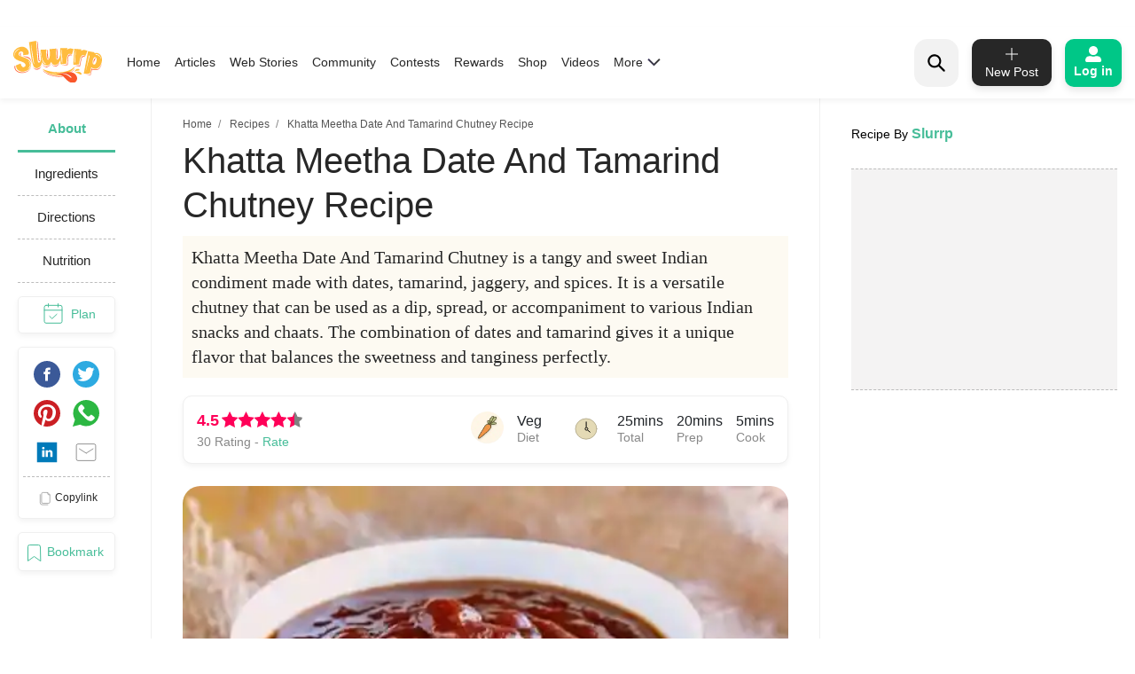

--- FILE ---
content_type: text/html; charset=utf-8
request_url: https://www.slurrp.com/recipes/khatta-meetha-date-and-tamarind-chutney-1617966347
body_size: 31623
content:
<!DOCTYPE html><html lang="en"><head><link rel="icon" crossorigin="anonymous" sizes="any" href="https://www.slurrp.com/favicon.ico"/><link rel="dns-prefetch" href="https://www.google-analytics.com/"/><link rel="dns-prefetch" href="https://www.google.com/"/><link rel="dns-prefetch" href="https://securepubads.g.doubleclick.net/"/><meta name="referrer" content="no-referrer-when-downgrade"/><meta charSet="utf-8"/><link rel="preconnect" href="https://www.slurrp.com" class="jsx-446264549"/><link rel="preconnect" href="https://images.slurrp.com" class="jsx-446264549"/><link rel="preconnect" href="https://api.slurrp.com/" class="jsx-446264549"/><link rel="dns-prefetch" href="//tpc.googlesyndication.com" class="jsx-446264549"/><link rel="dns-prefetch" href="https://connect.facebook.net" class="jsx-446264549"/><link rel="dns-prefetch" href="https://sb.scorecardresearch.com" class="jsx-446264549"/><link rel="dns-prefetch" href="//www.googletagservices.com" class="jsx-446264549"/><link rel="dns-prefetch" href="//pagead2.googlesyndication.com" class="jsx-446264549"/><link rel="dns-prefetch" href="https://adservice.google.com/" class="jsx-446264549"/><link rel="dns-prefetch" href="https://adservice.google.co.in/" class="jsx-446264549"/><link rel="dns-prefetch" href="https://googleads.g.doubleclick.net/" class="jsx-446264549"/><link rel="dns-prefetch" href="https://analytics.htmedia.in/" class="jsx-446264549"/><link rel="dns-prefetch" href="https://www.googleadservices.com" class="jsx-446264549"/><link rel="dns-prefetch" href="https://cdn.moengage.com" class="jsx-446264549"/><link rel="dns-prefetch" href="https://www.google-analytics.com" class="jsx-446264549"/><link rel="dns-prefetch" href="https://www.googletagmanager.com" class="jsx-446264549"/><link rel="dns-prefetch" href="https://adservice.google.co.in" class="jsx-446264549"/><link rel="preload" href="https://images.slurrp.com/prod/nextjs/fonts/Lexend-Light.woff2" as="font" type="font/woff2" crossorigin="anonymous" class="jsx-446264549"/><link rel="preload" href="https://images.slurrp.com/prod/nextjs/fonts/Lexend-Regular.woff2" as="font" type="font/woff2" crossorigin="anonymous" class="jsx-446264549"/><link rel="preload" href="https://images.slurrp.com/prod/nextjs/fonts/Lexend-Medium.woff2" as="font" type="font/woff2" crossorigin="anonymous" class="jsx-446264549"/><link rel="preload" href="https://images.slurrp.com/prod/nextjs/fonts/Lexend-SemiBold.woff2" as="font" type="font/woff2" crossorigin="anonymous" class="jsx-446264549"/><link rel="preload" href="https://images.slurrp.com/prod/nextjs/fonts/Lexend-Bold.woff2" as="font" type="font/woff2" crossorigin="anonymous" class="jsx-446264549"/><link rel="preload" href="https://images.slurrp.com/prod/nextjs/fonts/Lexend-ExtraBold.woff2" as="font" type="font/woff2" crossorigin="anonymous" class="jsx-446264549"/><link rel="preload" href="https://images.slurrp.com/prod/nextjs/fonts/Lexend-Black.woff2" as="font" type="font/woff2" crossorigin="anonymous" class="jsx-446264549"/><link rel="preload" href="https://images.slurrp.com/prod/nextjs/fonts/SourceSerifPro-Light.woff2" as="font" type="font/woff2" crossorigin="anonymous" class="jsx-446264549"/><link rel="preload" href="https://images.slurrp.com/prod/nextjs/fonts/SourceSerifPro-Regular.woff2" as="font" type="font/woff2" crossorigin="anonymous" class="jsx-446264549"/><link rel="preload" href="https://images.slurrp.com/prod/nextjs/fonts/SourceSerifPro-Semibold.woff2" as="font" type="font/woff2" crossorigin="anonymous" class="jsx-446264549"/><link rel="preload" href="https://images.slurrp.com/prod/nextjs/fonts/SourceSerifPro-Bold.woff2" as="font" type="font/woff2" crossorigin="anonymous" class="jsx-446264549"/><link rel="preload" as="font" type="font/woff2" crossorigin="anonymous" class="jsx-446264549" data-href="https://fonts.googleapis.com/css2?family=Urbanist:ital,wght@0,100..900;1,100..900&amp;display=swap" data-optimized-fonts="true"/><script class="jsx-446264549">
            window.addEventListener('DOMContentLoaded', () => {
                var links = document.getElementsByTagName("a");
              var i;
              for (i = 0; i < links.length; i++) {
                  if (window.location.hostname !== links[i].hostname) {
                      links[i].rel = "nofollow noopener noreferrer";                      
                  }
              }
            });</script><meta http-equiv="X-UA-Compatible" content="IE=edge"/><meta name="viewport" content="minimum-scale=1, initial-scale=1, width=device-width user-scalable=no"/><meta property="og:locale" content="en_US"/><meta property="og:site_name" content="Slurrp"/><meta property="og:type" content="website"/><meta property="fb:app_id" content="240180797812160"/><meta property="twitter:account_id" content="1390646254883860484"/><meta property="twitter:widgets:csp" content="on"/><meta property="twitter:domain" content="Slurrp"/><meta property="twitter:site" value="@Slurrpapp"/><meta name="twitter:card" content="summary"/><meta name="facebook-domain-verification" content="8bkr5ijoo1vqocust59zj8p3heejsh"/><meta name="title" content="How to make Khatta Meetha Date And Tamarind Chutney Recipe"/><meta name="googlebot" content="noindex,nofollow"/><meta property="og:title" content="How to make Khatta Meetha Date And Tamarind Chutney Recipe"/><meta property="og:url" content="https://www.slurrp.com/recipes/khatta-meetha-date-and-tamarind-chutney-1617966347"/><meta property="twitter:url" content="https://www.slurrp.com/recipes/khatta-meetha-date-and-tamarind-chutney-1617966347"/><link rel="canonical" href="https://www.slurrp.com/recipes/khatta-meetha-date-and-tamarind-chutney-1617966347"/><link rel="amphtml" href="https://www.slurrp.com/amp/recipes/khatta-meetha-date-and-tamarind-chutney-1617966347"/><meta property="og:description" content="About Khatta Meetha Date And Tamarind Chutney Recipe:Khatta Meetha Date And Tamarind Chutney is a tangy and sweet Indian condiment made with dates, tamarind, jaggery, and spices. It is a versatile chutney that can be used as a dip, spread, or accompaniment to various Indian snacks and chaats. The combination of dates and tamarind gives it a unique flavor that balances the sweetness and tanginess perfectly."/><meta property="twitter:title" content="How to make Khatta Meetha Date And Tamarind Chutney Recipe"/><meta property="twitter:description" content="About Khatta Meetha Date And Tamarind Chutney Recipe:Khatta Meetha Date And Tamarind Chutney is a tangy and sweet Indian condiment made with dates, tamarind, jaggery, and spices. It is a versatile chutney that can be used as a dip, spread, or accompaniment to various Indian snacks and chaats. The combination of dates and tamarind gives it a unique flavor that balances the sweetness and tanginess perfectly."/><meta property="og:image" itemprop="image" content="https://images.slurrp.com/prod/recipe_images/honest-cooking/khatta-meetha-date-and-tamarind-chutney-1617966347_TJNMWTFLACHWFJJZDAGR.webp"/><meta property="og:image:secure_url" content="https://images.slurrp.com/prod/recipe_images/honest-cooking/khatta-meetha-date-and-tamarind-chutney-1617966347_TJNMWTFLACHWFJJZDAGR.webp"/><meta property="twitter:image:src" content="https://images.slurrp.com/prod/recipe_images/honest-cooking/khatta-meetha-date-and-tamarind-chutney-1617966347_TJNMWTFLACHWFJJZDAGR.webp"/><meta property="og:image:width" content="180"/><meta property="og:image:height" content="110"/><meta property="og:image:width" content="400"/><meta property="og:image:height" content="400"/><meta name="keywords" content="Khatta Meetha Date And Tamarind Chutney Recipe, How to cook Khatta Meetha Date And Tamarind Chutney Recipe, Ingredients of Khatta Meetha Date And Tamarind Chutney Recipe, Instructions for Khatta Meetha Date And Tamarind Chutney Recipe"/><title>How to make Khatta Meetha Date And Tamarind Chutney Recipe</title><meta name="robots" content="noindex,nofollow"/><meta name="description" content="Khatta Meetha Date And Tamarind Chutney is a tangy and sweet Indian condiment made with dates, tamarind, jaggery, and spices. It is a versatile chutney that can be used as a dip, spread, or accompaniment to various Indian snacks and chaats. The combination of dates and tamarind gives it a unique flavor that balances the sweetness and tanginess perfectly."/><meta property="og:title" content="How to make Khatta Meetha Date And Tamarind Chutney Recipe"/><meta property="og:description" content="Khatta Meetha Date And Tamarind Chutney is a tangy and sweet Indian condiment made with dates, tamarind, jaggery, and spices. It is a versatile chutney that can be used as a dip, spread, or accompaniment to various Indian snacks and chaats. The combination of dates and tamarind gives it a unique flavor that balances the sweetness and tanginess perfectly."/><script type="application/ld+json">{"@context":"https://schema.org","@type":"BreadcrumbList","itemListElement":[{"@type":"ListItem","position":1,"item":{"@id":"https://www.slurrp.com","name":"Slurrp"}},{"@type":"ListItem","position":2,"item":{"@id":"https://www.slurrp.com/discover/recipes","name":"Recipes"}},{"@type":"ListItem","position":3,"item":{"@id":"https://www.slurrp.com/recipes/khatta-meetha-date-and-tamarind-chutney-1617966347","name":"Khatta Meetha Date And Tamarind Chutney"}}]}</script><meta name="next-head-count" content="67"/><link rel="preload" href="/web/_next/static/css/80d9295894c2b6f7dc6b.css" as="style"/><link rel="stylesheet" href="/web/_next/static/css/80d9295894c2b6f7dc6b.css" data-n-g=""/><link rel="preload" href="/web/_next/static/css/172556b06eebad60d74f.css" as="style"/><link rel="stylesheet" href="/web/_next/static/css/172556b06eebad60d74f.css" data-n-p=""/><link rel="preload" href="/web/_next/static/css/a72f60c0d2e7aa458ed4.css" as="style"/><link rel="stylesheet" href="/web/_next/static/css/a72f60c0d2e7aa458ed4.css" data-n-p=""/><link rel="preload" href="/web/_next/static/css/6c9bfc4db509126682be.css" as="style"/><link rel="stylesheet" href="/web/_next/static/css/6c9bfc4db509126682be.css" data-n-p=""/><link rel="preload" href="/web/_next/static/css/03d335f419eb32746f38.css" as="style"/><link rel="stylesheet" href="/web/_next/static/css/03d335f419eb32746f38.css" data-n-p=""/><noscript data-n-css=""></noscript><script defer="" nomodule="" src="/web/_next/static/chunks/polyfills-55a450baae6802e42eda.js"></script><script defer="" src="/web/_next/static/chunks/8744-2b4a60b9bf5bd5d1b285.js"></script><script defer="" src="/web/_next/static/chunks/73.cd431d287711873e22db.js"></script><script defer="" src="/web/_next/static/chunks/9301.eb019ae1f57a1881f059.js"></script><script defer="" src="/web/_next/static/chunks/800.c91e82e0f61f0651989e.js"></script><script defer="" src="/web/_next/static/chunks/5843.fec4aacc55c0ed3a30c4.js"></script><script defer="" src="/web/_next/static/chunks/5541.6d9f5f343bf7532efbcf.js"></script><script defer="" src="/web/_next/static/chunks/8201.55d77bb71235a11a4be0.js"></script><script src="/web/_next/static/chunks/webpack-59b563f661286e1ecd68.js" defer=""></script><script src="/web/_next/static/chunks/framework-336caa3f6419768205fe.js" defer=""></script><script src="/web/_next/static/chunks/main-0fccf9ed28a41d578c0c.js" defer=""></script><script src="/web/_next/static/chunks/pages/_app-dcefbb8b74752bd96755.js" defer=""></script><script src="/web/_next/static/chunks/2852872c-dd897336966536487b56.js" defer=""></script><script src="/web/_next/static/chunks/3298-b7bc8a8f359d8004e77b.js" defer=""></script><script src="/web/_next/static/chunks/8722-455a422ca42b602aca39.js" defer=""></script><script src="/web/_next/static/chunks/8270-84d4b459c6d4cc4bd0cf.js" defer=""></script><script src="/web/_next/static/chunks/5675-0d4cffa860d57103d1e4.js" defer=""></script><script src="/web/_next/static/chunks/6066-4b62a5378959b1b75a0e.js" defer=""></script><script src="/web/_next/static/chunks/1881-f27d12ef5defe181540c.js" defer=""></script><script src="/web/_next/static/chunks/3082-7dfbb1321600c2ef19ba.js" defer=""></script><script src="/web/_next/static/chunks/4610-abf951312f4b453d0128.js" defer=""></script><script src="/web/_next/static/chunks/2812-77d24ce8223cfad80dfd.js" defer=""></script><script src="/web/_next/static/chunks/4718-89909741160231326bc1.js" defer=""></script><script src="/web/_next/static/chunks/3021-fc76f178715bcc83d14b.js" defer=""></script><script src="/web/_next/static/chunks/5599-9969fc37c677795e4028.js" defer=""></script><script src="/web/_next/static/chunks/7207-a461af0026760af8d883.js" defer=""></script><script src="/web/_next/static/chunks/8550-383f5fa8dec68d6411d5.js" defer=""></script><script src="/web/_next/static/chunks/1519-36832b061216b7b13886.js" defer=""></script><script src="/web/_next/static/chunks/187-b36832a6941d1023f952.js" defer=""></script><script src="/web/_next/static/chunks/7457-ea1164b39aae6751a6f8.js" defer=""></script><script src="/web/_next/static/chunks/169-646ba2e7bb326876da06.js" defer=""></script><script src="/web/_next/static/chunks/8560-4e30911e4f515c27450b.js" defer=""></script><script src="/web/_next/static/chunks/pages/recipe-details-revamp-6f209172016123a0faf3.js" defer=""></script><script src="/web/_next/static/rtRCDolF_anwuOflIwYZJ/_buildManifest.js" defer=""></script><script src="/web/_next/static/rtRCDolF_anwuOflIwYZJ/_ssgManifest.js" defer=""></script><style id="__jsx-1348670214">::-webkit-scrollbar{width:0;height:0;}::-webkit-scrollbar-track{background:transparent;}::-webkit-scrollbar-thumb{background:transparent;}::-webkit-scrollbar-thumb:hover{background:transparent;}.newhead{box-shadow:0 3px 6px #0000000d;-webkit-backdrop-filter:blur(20px);backdrop-filter:blur(20px);-webkit-backdrop-filter:blur(20px);padding:10px 0;position:-webkit-sticky;position:sticky;width:100%;top:0;z-index:999;background:#fff;}.headwidth{max-width:100%;margin:0 auto;display:-webkit-box;display:-webkit-flex;display:-ms-flexbox;display:flex;-webkit-align-items:center;-webkit-align-items:center;-webkit-box-align:center;-ms-flex-align:center;align-items:center;-webkit-box-pack:justify;-webkit-justify-content:space-between;-ms-flex-pack:justify;justify-content:space-between;padding:0 15px;position:relative;}.newhead img{max-width:100%;height:auto;width:100%;}.headleft,.headright{display:-webkit-box;display:-webkit-flex;display:-ms-flexbox;display:flex;-webkit-align-items:center;-webkit-align-items:center;-webkit-box-align:center;-ms-flex-align:center;align-items:center;}.headleft{-webkit-box-pack:start;-webkit-justify-content:flex-start;-ms-flex-pack:start;justify-content:flex-start;}.headright{-webkit-box-pack:end;-webkit-justify-content:flex-end;-ms-flex-pack:end;justify-content:flex-end;}.n-link{display:-webkit-box;display:-webkit-flex;display:-ms-flexbox;display:flex;list-style:none;margin:0;padding:0;display:-webkit-box;display:-webkit-flex;display:-ms-flexbox;display:flex;}.n-link a:hover{color:#47bd99;}.n-link li{padding:20px 8px;}.n-link a,.n-link li{font:300 15px/21px "Lexend",sans-serif;-webkit-letter-spacing:0;-moz-letter-spacing:0;-ms-letter-spacing:0;letter-spacing:0;color:#272727;text-transform:capitalize;cursor:pointer;}.n-link a.active{font-weight:800;color:#000;}.submenu{position:absolute;background:#fff;box-shadow:0 7px 6px #00000029;top:64px;padding:10px 20px;list-style:none;-webkit-transition:ease-out 0.3s;transition:ease-out 0.3s;display:none;}.submenu.clicked{opacity:1;display:block;}.submenu li{padding:10px 40px 10px 0;border-bottom:1px dotted #bcbcbc;position:relative;}.submenu li::before{border-width:0 2px 2px 0;display:inline-block;padding:4px;-webkit-transform:rotate(-45deg);-ms-transform:rotate(-45deg);-webkit-transform:rotate(-45deg);-ms-transform:rotate(-45deg);-webkit-transform:rotate(-45deg);-ms-transform:rotate(-45deg);transform:rotate(-45deg);-webkit-transform:rotate(-45deg);content:"";position:absolute;right:0;top:16px;}.submenu li:last-child{border-bottom:0 dotted #bcbcbc;}.submenu li:first-child{display:none;}.h-logo{width:100px;margin-right:20px;}.before-log{font:900 16px/30px "Lexend",sans-serif;-webkit-letter-spacing:0;-moz-letter-spacing:0;-ms-letter-spacing:0;letter-spacing:0;color:#ffffff;background:#00c787;box-shadow:0 4px 8px #0000001a;border-radius:10px;padding:12px 20px;border:0;outline:0;display:-webkit-box;display:-webkit-flex;display:-ms-flexbox;display:flex;-webkit-align-items:center;-webkit-box-align:center;-ms-flex-align:center;align-items:center;}.before-log svg{position:relative;margin-right:8px;}.useritem{position:absolute;background:#fff;box-shadow:0 9px 6px #00000029;top:64px;padding:10px 16px;display:none;list-style:none;}.useritem.open{right:15px;display:block;width:308px;}.useritem li{border-bottom:1px dashed #bcbcbc;padding:8px 10px 10px 0;}.useritem li a{font:300 16px/21px "Lexend",sans-serif;-webkit-letter-spacing:0;-moz-letter-spacing:0;-ms-letter-spacing:0;letter-spacing:0;color:#272727;text-transform:capitalize;}.useritem li:last-child{border-bottom:0;}.useritem li span img{width:26px;height:26px;}.search-input{border:0;font-size:14px;line-height:19px;color:#272727;font-weight:300;outline:0;background:#f2f2f2;margin-left:5px;padding:10px 5px;width:90%;margin-right:45px;}.h-search{background:#f2f2f2;border-radius:15px;padding:8px 9px 7px;position:relative;display:-webkit-box;display:-webkit-flex;display:-ms-flexbox;display:flex;-webkit-align-items:center;-webkit-box-align:center;-ms-flex-align:center;align-items:center;-webkit-box-pack:justify;-webkit-justify-content:space-between;-ms-flex-pack:justify;justify-content:space-between;width:380px;}.serchbtnm{width:30px;fill:#000000;cursor:pointer;}.popopen,.popclose{cursor:pointer;}.popopen .m-user,.dotsclose{display:none;}.m-user,.hamlogo{display:none;}.d-user{box-shadow:0 4px 8px #0000001a;border:1px solid #00c787;border-radius:10px;padding:7px 10px;display:-webkit-box;display:-webkit-flex;display:-ms-flexbox;display:flex;-webkit-align-items:center;-webkit-box-align:center;-ms-flex-align:center;align-items:center;position:relative;}.rewardpt{position:absolute;background:#DD4747;color:#fff;padding:2px 0px 2px;border-radius:5px;font-size:8px;bottom:6px;left:50%;width:40px;text-align:center;-webkit-transform:translate(-76%,0px);-ms-transform:translate(-76%,0px);transform:translate(-76%,0px);}.newhead .user_img{width:35px;border-radius:50%;background:#ccc;margin-right:10px;height:35px;padding:0px !important;}.user_svg{width:40px;margin:3px 5px 3px 0;}.d-user span{width:0;height:0;border-left:7px solid transparent;border-right:7px solid transparent;border-top:7px solid #00c787;margin-left:0;-webkit-transition:ease-in 0.3s;-webkit-transition:ease-in 0.3s;transition:ease-in 0.3s;}.popopen .d-user span{-webkit-transform:rotate(180deg);-ms-transform:rotate(180deg);transform:rotate(180deg);-webkit-transition:ease-in 0.3s;-webkit-transition:ease-in 0.3s;transition:ease-in 0.3s;}.user_initial{text-align:center;font:900 20px/20px "Lexend",sans-serif;-webkit-letter-spacing:0;-moz-letter-spacing:0;-ms-letter-spacing:0;letter-spacing:0;color:#ffffff;border-radius:50%;background:#47bd99;padding:10px;text-transform:uppercase;width:38px;margin-right:10px;height:38px;display:-webkit-box;display:-webkit-flex;display:-ms-flexbox;display:flex;-webkit-align-items:center;-webkit-box-align:center;-ms-flex-align:center;align-items:center;-webkit-box-pack:center;-webkit-justify-content:center;-ms-flex-pack:center;justify-content:center;}.useritem li a{display:-webkit-box;display:-webkit-flex;display:-ms-flexbox;display:flex;-webkit-align-items:center;-webkit-box-align:center;-ms-flex-align:center;align-items:center;}.usename{text-align:left;-webkit-text-decoration:underline;text-decoration:underline;font:700 16px/15px "Lexend",sans-serif;-webkit-letter-spacing:0;-moz-letter-spacing:0;-ms-letter-spacing:0;letter-spacing:0;color:#47bd99;display:block;margin-bottom:5px;text-transform:capitalize;}.useid{text-align:left;font:normal normal 300 12px/15px "Lexend",sans-serif;-webkit-letter-spacing:0;-moz-letter-spacing:0;-ms-letter-spacing:0;letter-spacing:0;color:#272727;}.useritem span{width:40px;margin-right:10px;height:40px;display:-webkit-box;display:-webkit-flex;display:-ms-flexbox;display:flex;-webkit-align-items:center;-webkit-box-align:center;-ms-flex-align:center;align-items:center;-webkit-box-pack:center;-webkit-justify-content:center;-ms-flex-pack:center;justify-content:center;}.useset{fill:none;stroke:#7a7a7a;stroke-linecap:round;stroke-linejoin:round;stroke-miterlimit:10;stroke-width:1.8px;}.addpost{background:#272727 0 0 no-repeat padding-box;box-shadow:0 4px 8px #0000001a;border-radius:10px;padding:10px 7px 9px;width:90px;margin:0 15px;outline:none;border:0;}.addpost span{font:500 14px/13px "Lexend",sans-serif;-webkit-letter-spacing:0;-moz-letter-spacing:0;-ms-letter-spacing:0;letter-spacing:0;color:#ffffff;display:block;margin-top:7px;}.search-drop{background:#ffffff;box-shadow:0 0 6px #00000029;border-radius:15px;position:absolute;width:100%;top:55px;padding:20px 30px;left:0;right:0;display:none;opacity:0;}.search-head{font:800 14px/19px "Lexend",sans-serif;-webkit-letter-spacing:0;-moz-letter-spacing:0;-ms-letter-spacing:0;letter-spacing:0;color:#272727;margin-bottom:10px;}.search-list li{padding:8px 0;text-align:left;font:400 14px/15px "Lexend",sans-serif;-webkit-letter-spacing:0;-moz-letter-spacing:0;-ms-letter-spacing:0;letter-spacing:0;color:#272727;text-transform:capitalize;}.search-list li a{text-align:left;font:300 14px/15px "Lexend",sans-serif;-webkit-letter-spacing:0;-moz-letter-spacing:0;-ms-letter-spacing:0;letter-spacing:0;color:#272727;text-transform:capitalize;}.search-drop.open{display:block;opacity:1;}.search-list span{font:300 12px/15px "Lexend",sans-serif;color:#7c7c7c;}.newhead .useritem .user_img,.useritem .user_initial{margin-right:10px;width:38px;height:38px;}.useritem .user_svg{margin-right:10px;width:40px;height:40px;padding:7px;}.useblock{width:calc(100% - 60px);}.postlist{display:none;}.postlist.opendesk{right:15px;display:block;position:absolute;background:#fff;box-shadow:0 9px 6px #00000029;top:64px;padding:11px 20px;list-style:none;}.adpost-list{margin:0;}.adpost-list li{border-top:1px dashed #bcbcbc;padding:4px 24px 0 5px;}.adpost-list li a{font:300 16px/21px "Lexend",sans-serif;-webkit-letter-spacing:0;-moz-letter-spacing:0;-ms-letter-spacing:0;letter-spacing:0;color:#272727;text-transform:capitalize;display:-webkit-box;display:-webkit-flex;display:-ms-flexbox;display:flex;-webkit-align-items:center;-webkit-box-align:center;-ms-flex-align:center;align-items:center;}.post-head{font:800 14px/18px "Lexend",sans-serif;-webkit-letter-spacing:0;-moz-letter-spacing:0;-ms-letter-spacing:0;letter-spacing:0;color:#272727;margin:5px 0 14px;}.postlist li span img{position:relative;width:26px;height:26px;}.postlist span{width:40px;margin-right:5px;height:40px;display:-webkit-box;display:-webkit-flex;display:-ms-flexbox;display:-webkit-box;display:-webkit-flex;display:-ms-flexbox;display:flex;-webkit-align-items:center;-webkit-box-align:center;-ms-flex-align:center;-webkit-align-items:center;-webkit-box-align:center;-ms-flex-align:center;align-items:center;-webkit-box-pack:center;-webkit-justify-content:center;-ms-flex-pack:center;-webkit-box-pack:center;-webkit-justify-content:center;-ms-flex-pack:center;justify-content:center;margin-left:-11px;}.addnewopen .addpost{background:#fff;box-shadow:inset 1px 1px 1px #00c787,1px 1px 1px #00c787;}.addnewopen .addpost svg{fill:#00c787;}.addnewopen .addpost span{color:#00c787;}.newhead button:focus,.newhead input:focus{outline:0;border:0;}.postlist.openmob{display:none;}.mobnewpost{display:none;}.clearsr{position:absolute;top:22px;right:12px;font-size:12px;cursor:pointer;}.seesea{padding:8px 0;text-align:left;font:300 14px/15px "Lexend",sans-serif;-webkit-letter-spacing:0;-moz-letter-spacing:0;-ms-letter-spacing:0;-webkit-letter-spacing:0;-moz-letter-spacing:0;-ms-letter-spacing:0;letter-spacing:0;color:#272727;text-transform:capitalize;}.seesea a{color:#272727;}.seeser{font:600 14px/15px "Lexend",sans-serif;color:#272727;}.histtab{position:relative;}.histtab button{outline:none;border:0;position:absolute;top:0;right:0;}.history-list a{padding:8px 10px;text-align:left;font:300 12px/14px "Lexend",sans-serif;-webkit-letter-spacing:0;-moz-letter-spacing:0;-ms-letter-spacing:0;letter-spacing:0;color:#272727;text-transform:capitalize;border:1px solid #ccc;border-radius:20px;margin:0 10px 10px 0;display:inline-block;}.searhwra{height:350px;overflow-y:scroll;overflow-x:hidden;}@media (max-width:1590px){.h-search{width:320px;}}@media (max-width:1490px){.h-search{width:260px;}}@media (max-width:1430px){.h-search{width:240px;}.before-log{font:900 14px/20px "Lexend",sans-serif;-webkit-flex-direction:column;-ms-flex-direction:column;flex-direction:column;padding:8px 10px;}.before-log svg{margin-right:0;}}@media (max-width:1360px){.n-link a,.n-link li{font:300 14px/21px "Lexend",sans-serif;}.h-search{width:50px;padding:12px;}.h-search.open{background:transparent;width:220px;background:#ffffff 0 0 no-repeat padding-box;border:1px solid #272727;border-radius:15px;padding:8px 9px 7px;}.h-search .dotsclose{display:none;}.h-search.open .dotsclose{position:absolute;right:0;cursor:pointer;border-radius:50px;padding:10px;width:auto;height:40px;display:block;}.search-input{background:#ffffff;padding:8px 5px;margin-left:0;display:none;margin-right:70px;}.h-search.open .search-input{display:block;}.search-drop{top:51px;padding:20px 17px;}.h-search.open .clearsr{right:36px;top:19px;}}@media (max-width:1260px){.addnewpost{display:none;}.m-user{display:inline-block;}.h-login{width:30px;}.headleft{width:150px;}.headright{width:60%;}.n-link{position:absolute;display:flow-root;-webkit-transition:ease-out 0.5s;-webkit-transition:ease-out 0.5s;transition:ease-out 0.5s;top:52px;left:-90%;padding:0 20px 11px 30px;height:100vh;}.n-link.open{width:100%;display:block;position:absolute;background:#fff;left:0;right:0;top:43px;padding:0 20px 11px 30px;height:100vh;-webkit-transition:ease-out 0.3s;-webkit-transition:ease-out 0.3s;transition:ease-out 0.3s;width:90%;overflow:scroll;box-shadow:5px 16px 22px #00000029;}.n-link li{padding:15px 0 8px;border-bottom:1px dotted #bcbcbc;text-align:left;}.hamlogo{display:inline-block;margin-right:15px;cursor:pointer;}.h-logo{-webkit-order:2;-ms-flex-order:2;order:2;width:80px;margin-top:2px;}.navgrid{-webkit-order:1;-ms-flex-order:1;order:1;}.submenu:hover,.submenu{opacity:1;display:flow-root;left:-110%;top:0px;width:100%;height:100vh;-webkit-transition:ease-out 0.5s;transition:ease-out 0.5s;}.submenu.clicked{box-shadow:0 0 0 #00000029;opacity:1;top:0;padding:10px 20px 11px 30px;left:0;-webkit-transition:ease-out 0.3s;transition:ease-out 0.3s;right:0;z-index:99;height:100vh;display:block;}.submenu li:first-child{display:block;font:400 12px/15px "Lexend",sans-serif;-webkit-text-decoration:underline;text-decoration:underline;padding:10px 0;}.useritem.open{right:0;top:52px;}.popclose .m-user{display:block;}.popopen .dotsclose{display:block;width:25px;}.submenu li::before{border:0 solid #000;}.arwopen{position:relative;}.arwopen::before{border:solid black;border-width:0 2px 2px 0;display:inline-block;padding:5px;-webkit-transform:rotate(-45deg);-ms-transform:rotate(-45deg);transform:rotate(-45deg);-webkit-transform:rotate(-45deg);content:"";position:absolute;right:10px;top:5px;}.d-user{box-shadow:0 0 0 #0000001a;border:0 solid #00c787;border-radius:10px;padding:0;position:relative;}.d-user span{display:none;}.newhead .user_img,.user_initial{margin-right:0;width:28px;height:28px;}.user_svg{margin-right:0;width:20px;height:20px;}.popopen .d-user{display:none;}.useritem .user_initial{margin-right:10px;}.h-search{background:transparent;width:40px;}.h-search.open{background:transparent;width:calc(100% - 70px);background:#ffffff 0 0 no-repeat padding-box;border:1px solid #272727;border-radius:15px;position:absolute;left:15px;padding:6px 9px 5px;top:-3px;}.h-search .dotsclose{display:none;}.h-search.open .dotsclose{position:absolute;right:-48px;cursor:pointer;border-radius:50px;padding:10px;width:auto;height:45px;display:block;}.search-input{margin-left:30px;margin-right:45px;paadding:5px;}.newhead{padding:6px 0 6px;height:56px;}.serchbtnm{width:25px;position:absolute;}.communityPost{background:#ffffff;border-radius:100px;color:#353535;line-height:32px;text-align:center;margin:-4px 15px 0px;font-size:48px;cursor:pointer;z-index:99;border:0 solid #5e1916;position:relative;font-weight:100;}.addpost span{display:none;}.addpost{width:auto;background:transparent;box-shadow:0 0 0 #0000001a;margin:0 10px;}.addpost svg{fill:#000;width:20px;height:20px;}.hideme{visibility:hidden;}.search-drop.open{background:#ffffff;box-shadow:0 0 6px #00000029;border-radius:0;position:fixed;width:100%;top:66px;padding:20px;left:0;right:0;}.postlist.open{right:0;top:52px;}.addnewopen .addpost{box-shadow:inset 1px 1px 0 #fff,1px 1px 0 #fff;}.postlist.opendesk{display:none;}.postlist.openmob{width:100%;height:100%;position:fixed;padding:1rem;left:0;top:0;background-color:rgba(0,0,0,0.5);opacity:1;z-index:2147483636;display:block;}.openmob .mobpop{padding:20px 10px 13px;box-shadow:2px 0 12px #00000029;position:absolute;bottom:0;width:100%;background:#fff;left:0;right:0;}.bgoverlay{overflow:hidden;}.closepost{width:25px;height:25px;line-height:22px;text-align:center;color:#ffffff;cursor:pointer;font-size:20px;background:#000000;border-radius:50px;position:absolute;right:15px;top:15px;font-size:10px;line-height:26px;z-index:999999;cursor:pointer;}.mobnewpost{display:block;}.before-log span{display:none;}.h-search.open .clearsr{right:15px;top:18px;}.adpost-list li{padding:5px 25px 7px 0;}.h-search.open .serchbtnm{display:block;}.postlist li span img{width:22px;height:22px;}}@media (max-width:580px){.rewardpt{padding:2px 5px 2px;bottom:-9px;left:50%;width:auto;font-size:10px;-webkit-transform:translate(-50%,0px);-ms-transform:translate(-50%,0px);transform:translate(-50%,0px);}}@media (max-width:480px){.rewardpt{padding:2px 5px 2px;bottom:-9px;left:50%;width:auto;font-size:10px;-webkit-transform:translate(-50%,0px);-ms-transform:translate(-50%,0px);transform:translate(-50%,0px);}.n-link.open{top:50px;}.n-link a,.n-link li{font-size:16px;}.useritem.open{top:52px;padding:10px 16px;height:100vh;width:325px;}.postlist{top:52px;}.arrow{display:none !important;}}.h-search::-webkit-input-placeholder{color:#888888;font:300 12px/15px "Lexend",sans-serif !important;position:absolute;}.h-search:-ms-input-placeholder{color:#888888;font:300 12px/15px "Lexend",sans-serif !important;position:absolute;}.h-search::-webkit-input-placeholder{color:#888888;font:300 12px/15px "Lexend",sans-serif !important;position:absolute;}.h-search::-moz-placeholder{color:#888888;font:300 12px/15px "Lexend",sans-serif !important;position:absolute;}.h-search:-ms-input-placeholder{color:#888888;font:300 12px/15px "Lexend",sans-serif !important;position:absolute;}.h-search::placeholder{color:#888888;font:300 12px/15px "Lexend",sans-serif !important;position:absolute;}.arwopen{position:relative;}.arrow{width:15px;height:10px;margin-left:5px;display:inline-block;background:url(https://images.slurrp.com/prod/nextjs/images/down.png) no-repeat;vertical-align:middle;-webkit-transition:ease-in 0.2s;transition:ease-in 0.2s;}.open .arrow.down{-webkit-transform:rotate(-180deg);-ms-transform:rotate(-180deg);transform:rotate(-180deg);-webkit-transform:rotate(-180deg);}</style><style id="__jsx-2495924854">.Toastify{display:-webkit-box;display:-webkit-flex;display:-ms-flexbox;display:flex;-webkit-box-pack:center;-webkit-justify-content:center;-ms-flex-pack:center;justify-content:center;-webkit-align-items:center;-webkit-box-align:center;-ms-flex-align:center;align-items:center;position:relative;z-index:1024;top:140px;}.Toastify__toast-container--top-center{top:140px;left:50%;-webkit-transform:translateX(-50%);-ms-transform:translateX(-50%);transform:translateX(-50%);width:auto;}.Toastify__toast{position:relative;box-sizing:border-box;margin-bottom:1rem;text-align:center;display:-webkit-box;display:-webkit-flex;display:-ms-flexbox;display:flex;-webkit-box-pack:justify;-webkit-justify-content:space-between;-ms-flex-pack:justify;justify-content:space-between;max-height:800px;overflow:hidden;cursor:pointer;direction:ltr;background-color:#ffc600 !important;font-family:"Montserrat",sans-serif !important;font-weight:700;font-size:0.875rem;line-height:1.125rem;padding:0.25rem 1rem !important;color:#000 !important;border-radius:20px !important;min-height:auto !important;}.Toastify__toast-body{margin:auto 0;-webkit-flex:1 1 auto;-webkit-flex:1 1 auto;-ms-flex:1 1 auto;flex:1 1 auto;padding:0;}.Toastify__close-button{display:none;}</style><style id="__jsx-1424011810">.breadwrap.jsx-1424011810{height:25px;}.breadul.jsx-1424011810{margin:0;display:-webkit-box;display:-webkit-flex;display:-ms-flexbox;display:flex;}.breadul.jsx-1424011810 li.jsx-1424011810{font:normal normal 300 12px/15px "Lexend",sans-serif;-webkit-letter-spacing:0px;-moz-letter-spacing:0px;-ms-letter-spacing:0px;letter-spacing:0px;color:#555555;position:relative;margin-right:20px;padding:2px 0;}.breadul.jsx-1424011810 li.jsx-1424011810 a.jsx-1424011810{color:#555555;-webkit-text-decoration:underline;text-decoration:underline;}.breadul.jsx-1424011810 li.jsx-1424011810:first-child.jsx-1424011810::before{content:"";padding:0;}.breadul.jsx-1424011810 li.jsx-1424011810::before{color:#000;opacity:0.5;position:absolute;left:-13px;content:"/";}.breadul.jsx-1424011810::-webkit-scrollbar{width:0;height:0;}.breadul.jsx-1424011810::-webkit-scrollbar-track{background:transparent;}.breadul.jsx-1424011810::-webkit-scrollbar-thumb{background:transparent;}.breadul.jsx-1424011810::-webkit-scrollbar-thumb:hover{background:transparent;}.breadul.jsx-1424011810 span.jsx-1424011810{width:auto;display:-webkit-box;-webkit-line-clamp:1;-webkit-box-orient:vertical;overflow:hidden;}@media (max-width:830px){.breadwrap.jsx-1424011810{height:22px;margin-bottom:-10px;}}</style><style id="__jsx-518573355">.recipemenu.jsx-518573355{position:absolute;left:20px;width:110px;top:10px;bottom:0;}.menutab.jsx-518573355{margin:0;padding:0;list-style:none;background:#fff;}.menumob.jsx-518573355{position:-webkit-sticky;position:sticky;top:95px;z-index:9;-webkit-transition:all 0.5s ease 0;transition:all 0.5s ease 0;margin-bottom:130px;}.menutab.jsx-518573355 li.jsx-518573355{text-align:center;}.menutab.jsx-518573355 .amenu.jsx-518573355{font-size:15px;font-weight:300;font-family:"Lexend",sans-serif;line-height:1.22;padding:15px 0;display:block;text-transform:capitalize;color:#272727;-webkit-text-decoration:none;text-decoration:none;border-bottom:1px dashed #bcbcbc;cursor:pointer;}.menutab.jsx-518573355 .active.jsx-518573355{font-size:15px;color:#47bd99;font-weight:700;font-family:"Lexend",sans-serif;line-height:1.22;padding:15px 0;display:block;text-transform:capitalize;-webkit-text-decoration:none;text-decoration:none;border-bottom:3px solid #47bd99;cursor:pointer;}.menutab.jsx-518573355::-webkit-scrollbar{width:0;height:0;}.menutab.jsx-518573355::-webkit-scrollbar-track{background:transparent;}.menutab.jsx-518573355::-webkit-scrollbar-thumb{background:transparent;}.menutab.jsx-518573355::-webkit-scrollbar-thumb:hover{background:transparent;}.deskonly.jsx-518573355 .planmeal.jsx-518573355 .abtn.jsx-518573355,.deskonly.jsx-518573355 .bookmark.jsx-518573355 .abtn.jsx-518573355{font:300 14px/18px Lexend,sans-serif;-webkit-letter-spacing:0;-moz-letter-spacing:0;-ms-letter-spacing:0;letter-spacing:0;color:#47bd99;-webkit-text-decoration:none;text-decoration:none;text-transform:capitalize;cursor:pointer;margin:0 5px 0 0;}.deskonly.jsx-518573355 .planmeal.jsx-518573355,.deskonly.jsx-518573355 .bookmark.jsx-518573355{display:-webkit-box;display:-webkit-flex;display:-ms-flexbox;display:flex;-webkit-align-items:center;-webkit-box-align:center;-ms-flex-align:center;align-items:center;-webkit-box-pack:center;-webkit-justify-content:center;-ms-flex-pack:center;justify-content:center;background:#ffffff;box-shadow:0 3px 6px #0000000d;border:1px solid #efefef;border-radius:5px;margin:15px 0;position:relative;}.deskonly.jsx-518573355 .planmeal.jsx-518573355 svg.jsx-518573355{position:relative;top:-2px;width:40px;}.deskonly.jsx-518573355 .bookmark.jsx-518573355{padding:12px 0;}.deskonly.jsx-518573355 .bookmark.jsx-518573355 .abtn.jsx-518573355{margin-left:24px;}.deskonly.jsx-518573355 .bookmark.jsx-518573355 svg.jsx-518573355{position:absolute;left:-3px;top:2px;width:40px;}.deskonly.jsx-518573355 .planmeal.jsx-518573355:hover .planhov.jsx-518573355,.deskonly.jsx-518573355 .bookmark.jsx-518573355:hover .planhov.jsx-518573355{fill:#47bd99;stroke:#fff;}.deskonly.jsx-518573355 .shareicon.jsx-518573355{font:300 14px/18px Lexend,sans-serif;display:none;-webkit-letter-spacing:0;-moz-letter-spacing:0;-ms-letter-spacing:0;letter-spacing:0;color:#47bd99;-webkit-text-decoration:none;-webkit-text-decoration:none;text-decoration:none;text-transform:capitalize;margin-right:5px;cursor:pointer;padding-top:10px;display:none;}.deskonly.jsx-518573355 .shareicon.jsx-518573355 svg.jsx-518573355{width:16px;height:16px;margin-right:5px;}.deskonly.jsx-518573355 .socialul.jsx-518573355{display:block;}.deskonly.jsx-518573355 .socialtab.jsx-518573355{background:#ffffff;box-shadow:0 3px 6px #0000000d;border:1px solid #efefef;border-radius:5px;margin:15px 0;}.deskonly.jsx-518573355 .socialul.jsx-518573355{list-style:none;display:-webkit-box;display:-webkit-flex;display:-ms-flexbox;display:flex;-webkit-box-pack:center;-webkit-justify-content:center;-ms-flex-pack:center;justify-content:center;-webkit-flex-wrap:wrap;-ms-flex-wrap:wrap;flex-wrap:wrap;padding:5px;margin:0;}.deskonly.jsx-518573355 .socialul.jsx-518573355 li.jsx-518573355{width:49%;text-align:center;}.deskonly.jsx-518573355 .socialul.jsx-518573355 li.jsx-518573355 a.jsx-518573355{padding:7px 5px;display:inline-block;}.deskonly.jsx-518573355 .socialul.jsx-518573355 svg.jsx-518573355{width:30px;height:30px;}.deskonly.jsx-518573355 .copylink.jsx-518573355{font:300 12px/40px Lexend,sans-serif;-webkit-letter-spacing:0;-moz-letter-spacing:0;-ms-letter-spacing:0;letter-spacing:0;color:#272727;text-transform:capitalize;text-align:center;display:block;-webkit-text-decoration:none;text-decoration:none;border:0;border-top:1px dashed #bcbcbc;padding:3px 0;text-align:center;width:100%;}.closeshare.jsx-518573355{display:none;}.floatdots.jsx-518573355 svg.jsx-518573355{display:none;}@media (max-width:1200px){.deskonly.jsx-518573355{display:none;}.recipemenu.jsx-518573355{position:-webkit-sticky;position:sticky;left:0;width:100%;bottom:unset;top:55px;z-index:99;}.recipemenu.jsx-518573355 svg.jsx-518573355{width:30px;height:30px;}.menutab.jsx-518573355{display:-webkit-box;display:-webkit-flex;display:-ms-flexbox;display:flex;overflow-x:scroll;-webkit-order:4;-ms-flex-order:4;order:4;border-bottom:1px dashed #bcbcbc;}.menutab.jsx-518573355 .amenu.jsx-518573355{padding:10px 15px;white-space:nowrap;}.menutab.jsx-518573355 .default.amenu.jsx-518573355{border-bottom:0 dashed #bcbcbc;}.menumob.jsx-518573355{margin-bottom:0;}}@media (max-width:830px){.menutab.jsx-518573355{margin:5px -20px;}.menutab.jsx-518573355 li.jsx-518573355:first-child .amenu.jsx-518573355{padding-left:20px;}.menutab.jsx-518573355 li.jsx-518573355:last-child .amenu.jsx-518573355{padding-right:20px;}}@media (max-width:600px){.menutab.jsx-518573355 .amenu.jsx-518573355{padding:15px 13px;white-space:nowrap;font-size:12px;}.sticktop.jsx-518573355{top:95px;}}</style><style id="__jsx-736769256">.followuser{display:-webkit-box;display:-webkit-flex;display:-ms-flexbox;display:flex;-webkit-align-items:center;-webkit-box-align:center;-ms-flex-align:center;align-items:center;-webkit-box-pack:justify;-webkit-justify-content:space-between;-ms-flex-pack:justify;justify-content:space-between;margin:30px 0;}.userimg{width:40px;height:40px;margin-right:10px;border-radius:50%;overflow:hidden;}.userimg img{aspect-ratio:1/1;object-fit:cover;border-radius:10px;object-position:top center;}.userleft{display:-webkit-box;display:-webkit-flex;display:-ms-flexbox;display:flex;-webkit-align-items:center;-webkit-box-align:center;-ms-flex-align:center;align-items:center;}.following .follow button{color:#000;border:1px solid #000;font-size:14px;font-weight:400;font-family:"Lexend",sans-serif;line-height:1.22;padding:5px 10px;text-transform:capitalize;border-radius:5px;-webkit-text-decoration:none;text-decoration:none;background:#fff;}.follow button{color:#47bd99;font-size:14px;font-weight:400;font-family:"Lexend",sans-serif;line-height:1.22;padding:5px 10px;text-transform:capitalize;border:1px solid #47bd99;border-radius:5px;-webkit-text-decoration:none;text-decoration:none;background:#fff;}.usenamer span{font-size:16px;font-weight:700;color:#47bd99;text-transform:capitalize;display:inline-block;}.usenamer{font-size:14px;font-weight:400;font-family:"Lexend",sans-serif;line-height:1.22;color:#000;}.following span{color:#969696;border:0;-webkit-text-decoration:none;text-decoration:none;padding:0;}@media (max-width:830px){.followuser{margin:0 0 10px;}.usenamer{font-size:12px;margin-right:10px;}.usenamer span{font-size:14px;}.followuser{-webkit-box-pack:start;-webkit-justify-content:flex-start;-ms-flex-pack:start;justify-content:flex-start;}.userimg{height:30px;width:30px;}}</style><style id="__jsx-2031226188">.recipetop_playBtn{content:"";background:url(https://www.slurrp.com/assets/images/playBtn.png) no-repeat;background-size:contain;width:52px;height:52px;position:absolute;left:50%;top:50%;-webkit-transform:translate(-50%,-50%);-webkit-transform:translate(-50%,-50%);-ms-transform:translate(-50%,-50%);transform:translate(-50%,-50%);z-index:11;}.fixcls{aspect-ratio:16/9;position:relative;}.mainhead{font:400 40px/50px Lexend,sans-serif;-webkit-letter-spacing:0;-moz-letter-spacing:0;-ms-letter-spacing:0;letter-spacing:0;color:#272727;margin-bottom:10px;text-transform:capitalize;}.topDiscription{font:400 20px/28px "Source Serif Pro",serif;-webkit-letter-spacing:0;-moz-letter-spacing:0;-ms-letter-spacing:0;letter-spacing:0;color:#272727;background:#fdfaf2;padding:10px;}.moreBtn{color:#47bd99;cursor:pointer;}.detail-rate{background:#ffffff 0 0 no-repeat padding-box;box-shadow:0 3px 6px #0000000d;border:1px solid #efefef;border-radius:10px;padding:15px;margin-bottom:25px;margin-top:20px;}.mainimg{margin-bottom:20px;position:relative;}.mainimg img{width:100%;height:auto;border-radius:20px;aspect-ratio:16/9;object-fit:cover;background:#f4f3f3;}.detail-rate,.time-diet,.diet,.rec-time{display:-webkit-box;display:-webkit-flex;display:-ms-flexbox;display:flex;-webkit-box-pack:justify;-webkit-justify-content:space-between;-ms-flex-pack:justify;justify-content:space-between;-webkit-align-items:center;-webkit-box-align:center;-ms-flex-align:center;align-items:center;}.time-diet span{display:block;color:#888888;font:400 14px/18px Lexend,sans-serif;}.time-diet{font:400 16px/18px Lexend,sans-serif;text-transform:capitalize;}.time-diet div{margin-left:15px;}.ratecard{font:700 18px/23px Lexend,sans-serif;-webkit-letter-spacing:0;-moz-letter-spacing:0;-ms-letter-spacing:0;letter-spacing:0;color:#ff0058;display:-webkit-box;display:-webkit-flex;display:-ms-flexbox;display:flex;-webkit-box-pack:star;-webkit-justify-content:flex-star;-ms-flex-pack:star;justify-content:flex-star;-webkit-align-items:center;-webkit-box-align:center;-ms-flex-align:center;align-items:center;}.ratein{font:500 14px/18px Lexend,sans-serif;-webkit-letter-spacing:0;-moz-letter-spacing:0;-ms-letter-spacing:0;letter-spacing:0;color:#888888;margin-top:3px;}.ratestamp{color:#47bd99;cursor:pointer;display:inline-block;}.starrate{width:143px;}.rating{width:115px;height:24px;position:relative;margin:0;-webkit-transform:translate(-9px,-1px) scale(0.8);-ms-transform:translate(-9px,-1px) scale(0.8);transform:translate(-9px,-1px) scale(0.8);}.rating progress.rating-bg{-webkit-appearance:none;-moz-appearence:none;-webkit-appearance:none;-moz-appearance:none;appearance:none;border:none;display:inline-block;height:24px;width:100%;color:#fff;border:1px solid #fff;}.rating progress.rating-bg::-webkit-progress-value{background-color:#ff0058;}.rating progress.rating-bg::-moz-progress-bar{background-color:#ff0058;}.rating svg{position:absolute;top:0;left:0;width:100%;height:100%;}@media (max-width:1200px){.mainhead{font:700 24px/28px Lexend,sans-serif;margin-top:15px;}.topDiscription{font:400 16px/22px "Source Serif Pro",serif;margin:0 -21px;padding:10px 20px;}.time-diet span,.time-diet{font:400 14px/16px Lexend,sans-serif;}.detail-rate{box-shadow:unset;border:0 solid #efefef;padding:10px 0 0;margin-top:0;}.time-diet div{margin-left:15px;}.dietimg,.timeimg{display:none;}.rec-time,.diet{border-left:1px dashed #bcbcbc;}}.tformob{display:none;}@media (max-width:830px){.tfordesk{display:none;}.tformob{display:-webkit-box;display:-webkit-flex;display:-ms-flexbox;display:flex;}.ratein,.dietname{font:400 12px/16px Lexend,sans-serif;}.time-diet div{margin-left:8px;}.time-diet span,.time-diet{font:400 10px/13px Lexend,sans-serif;}.mainimg{margin:0 -20px 15px;}.mainimg img{border-radius:0;}.rating{-webkit-transform:translate(-10px,-1px) scale(0.7);-ms-transform:translate(-10px,-1px) scale(0.7);transform:translate(-10px,-1px) scale(0.7);}.ratecard{font:700 15px/19px Lexend,sans-serif;}.starrate{width:140px;}}.mob-only{display:none;}.planmeal .abtn{margin-top:-2px;margin-bottom:-5px;}.planmeal .abtn,.bookmark .abtn{font:300 12px/13px Lexend,sans-serif;-webkit-letter-spacing:0;-moz-letter-spacing:0;-ms-letter-spacing:0;letter-spacing:0;color:#47bd99;-webkit-text-decoration:none;text-decoration:none;text-transform:capitalize;margin-right:10px;cursor:pointer;}.planmeal a:not([href]):not([class]),.planmeal a:not([href]):not([class]):hover,.bookmark a:not([href]):not([class]),.bookmark a:not([href]):not([class]):hover{color:#47bd99;}.planmeal,.bookmark{display:-webkit-box;display:-webkit-flex;display:-ms-flexbox;display:flex;-webkit-align-items:center;-webkit-box-align:center;-ms-flex-align:center;align-items:center;-webkit-box-pack:center;-webkit-justify-content:center;-ms-flex-pack:center;justify-content:center;background:#ffffff;box-shadow:0 3px 6px #0000000d;border:1px solid #efefef;border-radius:5px;margin:15px 0;position:relative;padding:0 0 0 3px;}.planmeal svg{position:relative;top:-1px;width:22px;}.planmeal{position:absolute;left:0;bottom:0;}.bookmark{padding:10px 0 10px 7px;}.bookmark .abtn{margin-left:20px;}.bookmark svg{position:absolute;left:4px;top:-4px;width:26px;}.planmeal:hover .planhov,.bookmark:hover .planhov{fill:#47bd99;stroke:#fff;}.shareicon{font:300 12px/12px Lexend,sans-serif;-webkit-letter-spacing:0;-moz-letter-spacing:0;-ms-letter-spacing:0;letter-spacing:0;color:#47bd99;-webkit-text-decoration:none;-webkit-text-decoration:none;text-decoration:none;text-transform:capitalize;margin-right:5px;cursor:pointer;padding-top:7px;}.shareicon svg{width:16px;height:16px;margin-right:5px;}.socialul{display:block;}.socialtab{background:#ffffff;box-shadow:0 3px 6px #0000000d;border:1px solid #efefef;border-radius:5px;margin:15px 10px;padding:3px 5px 0;}.socialul{list-style:none;display:-webkit-box;display:-webkit-flex;display:-ms-flexbox;display:flex;-webkit-box-pack:center;-webkit-justify-content:center;-ms-flex-pack:center;justify-content:center;-webkit-flex-wrap:wrap;-ms-flex-wrap:wrap;flex-wrap:wrap;padding:6px 16px;margin:0;}.socialul li{width:49%;text-align:center;}.socialul li a{padding:7px 5px;display:inline-block;}.socialul svg{width:25px;height:25px;}.copylink{font:300 12px/40px Lexend,sans-serif;-webkit-letter-spacing:0;-moz-letter-spacing:0;-ms-letter-spacing:0;letter-spacing:0;color:#272727;text-transform:capitalize;text-align:center;display:block;-webkit-text-decoration:none;text-decoration:none;border:0;text-align:center;width:100%;border-top:0 dashed #bcbcbc;padding:0;}.closeshare{display:none;}.floatdots svg{display:none;}@media (max-width:1200px){.dotsclose{display:none;}.floatmob{position:absolute;left:10px;right:10px;bottom:0;}.floatblock{display:-webkit-box;display:-webkit-flex;display:-ms-flexbox;display:flex;width:auto;-webkit-box-pack:end;-webkit-justify-content:flex-end;-ms-flex-pack:end;justify-content:flex-end;}.mob-only{display:block;}.stickbot .planmeal .abtn,.stickbot .bookmark .abtn{padding:0 4px;font-size:12px;color:#fff;margin-top:2px;margin-right:5px;}.stickbot .planmeal a:not([href]):not([class]),.stickbot .planmeal a:not([href]):not([class]):hover,.stickbot .bookmark a:not([href]):not([class]),.stickbot .bookmark a:not([href]):not([class]):hover{color:#fff;}.stickbot .planmeal .abtn{margin-bottom:-3px;}.stickbot .bookmark svg{left:0;top:-5px;}.stickbot .bookmark{padding:7px 0;}.stickbot .planmeal{-webkit-order:1;-ms-flex-order:1;order:1;margin:-2px 0 0;position:relative;}.stickbot .socialtab{-webkit-order:3;-ms-flex-order:3;order:3;margin:0;}.stickbot .bookmark{-webkit-order:2;-ms-flex-order:2;order:2;margin:0;}.stickbot .shareicon{display:block;padding:0 5px;color:#fff;}.stickbot .planhov,.stickbot .mobfil{stroke:#fff;}.showso{position:absolute;width:auto;top:0;background:#fff;z-index:-1;box-shadow:0 3px 6px #0000000d;border:1px solid #efefef;right:0;background:#ffffff 0 0 no-repeat padding-box;box-shadow:0 3px 6px #00000029;border-radius:27px;-webkit-transition:0.1s;transition:0.1s;visibility:hidden;-webkit-transition:all 0.1s ease 0;transition:all 0.1s ease 0;}.socialul li{width:auto;}.shareicon svg{width:16px;height:16px;position:relative;top:-1px;left:2px;margin-right:7px;}.showso.open{right:5px;-webkit-transition:all 0.1s ease 0;transition:all 0.1s ease 0;visibility:vissible;-webkit-transition:all 0.1s ease 0;transition:all 0.1s ease 0;top:-50px;visibility:visible;z-index:9;}.stickbot .showso{bottom:-60px;top:unset;}.stickbot .showso.open{visibility:hidden;-webkit-transition:all 0.1s ease 0;transition:all 0.1s ease 0;}.stickbot .floatblock.open .showso.open{visibility:visible;top:unset;bottom:12px;-webkit-transition:all 0.1s ease 0;transition:all 0.1s ease 0;}.stickbot{position:fixed;bottom:135px;right:10px;z-index:999;width:auto;overflow:hidden;display:-webkit-box;display:-webkit-flex;display:-ms-flexbox;display:flex;width:100%;-webkit-box-pack:end;-webkit-justify-content:flex-end;-ms-flex-pack:end;justify-content:flex-end;}.stickbot .floatblock{overflow:hidden;-webkit-transition:all 0.5s ease 0;-webkit-transition:all 0.5s ease 0;transition:all 0.5s ease 0;height:0;}.stickbot .planmeal,.stickbot .bookmark,.stickbot .socialtab{box-shadow:unset;border:0;background:#47bd99;}.showso.open .closeshare{display:block;position:relative;top:6px;left:-1px;padding:7px 2px;cursor:pointer;}.closeshare svg{width:18px;height:18px;}.stickbot .dotsclose{width:22px;height:14px;cursor:pointer;}.stickbot .floatdots .dotsopen{width:63px;height:31px;position:relative;top:0;left:0;box-shadow:0 3px 6px #00000029;border-radius:5px;padding:2px 10px;margin:10px;background:#47bd99;fill:#fff;}.stickbot .floatblock.open{background:#47bd99 0 0 no-repeat padding-box;box-shadow:-3px -1px 8px #00000029;border:1px solid #47bd99;border-radius:27px;padding:0 15px;margin:13px 7px;display:-webkit-box;display:-webkit-flex;display:-ms-flexbox;display:flex;width:auto;-webkit-transition:all 0.5s ease 0;transition:all 0.5s ease 0;overflow:visible;height:52px;display:-webkit-box;display:-webkit-flex;display:-ms-flexbox;display:flex;-webkit-align-items:center;-webkit-box-align:center;-ms-flex-align:center;align-items:center;}.stickbot .floatdots .dotsclose{display:none;}.stickbot .floatdots.open .dotsopen{display:none;}.stickbot .dotsclose{display:block;-webkit-order:4;-ms-flex-order:4;order:4;}.stickbot .floatdots svg{display:block;cursor:pointer;}.stickbot .menumob{margin-bottom:0;}}</style><style id="__jsx-196670848">.mealplanPopup .modal-header{padding:2rem 1rem 1rem 1rem;border:0px;}.mealplanPopup .btn-close{position:absolute;right:15px;top:20px;font-size:12px;color:#000000;opacity:1;}.btn-close:focus,.btn-close:active,.btn-close:hover{border:0px !important;outline:0px !important;box-shadow:none !important;}.mealplanPopup .modal-body{padding:10px 30px;}.mealplanPopup .modal-dialog{max-width:544px;}.state-signup-popup .modal-dialog{max-width:1080px;display:-webkit-box;display:-webkit-flex;display:-ms-flexbox;display:flex;-webkit-align-items:center;-webkit-box-align:center;-ms-flex-align:center;align-items:center;min-height:calc(100% - 1rem);padding:0 15px;margin:1.75rem auto;}.form-row{display:-webkit-box;display:-webkit-flex;display:-ms-flexbox;display:flex;-webkit-flex-wrap:wrap;-ms-flex-wrap:wrap;flex-wrap:wrap;margin-right:-1px;margin-left:-1px;}.state-signup-popup .modal-content{border-radius:10px;border:0px;}.state-signup-popup .modal-body{padding:0px !important;}.state-signup-popup .receip-img{background-image:url(https://www.slurrp.com/assets/images/recepie.png);background-size:cover;background-repeat:no-repeat;height:100%;width:100%;border-top-left-radius:10px;border-bottom-left-radius:10px;position:relative;}.state-signup-popup .receip-img:after{content:"";width:100%;height:100%;position:absolute;bottom:0;left:0;background:#000;opacity:0.1;border-top-left-radius:10px;border-bottom-left-radius:10px;}.state-signup-popup .info-block{padding:4.5rem 1rem;text-align:center;}.state-signup-popup .info-block img{margin-bottom:2rem;width:199px;}.state-signup-popup .info-block h3{font-size:1.375rem;font-weight:800;color:#000;text-transform:uppercase;margin-top:0;margin-bottom:0.5rem;}.state-signup-popup .info-block .subtitle{font-size:1.125rem;margin-bottom:1rem;color:#000;line-height:25px;}.state-signup-popup .info-block .subtitle span{display:block;}.state-signup-popup .signup-btn{height:50px;max-width:300px;cursor:pointer;background:#ffc600;margin:0 auto;display:-webkit-box;display:-webkit-flex;display:-ms-flexbox;display:flex;-webkit-flex-direction:column;-ms-flex-direction:column;flex-direction:column;-webkit-align-items:center;-webkit-box-align:center;-ms-flex-align:center;align-items:center;-webkit-box-pack:center;-webkit-justify-content:center;-ms-flex-pack:center;justify-content:center;position:relative;margin-bottom:1.5rem;border-radius:7px;margin-top:3rem;}.state-signup-popup .signup-btn span{font-size:0.875rem;font-weight:500;color:#000;}.state-signup-popup .privacy-policy{font-size:0.75rem;color:#868686;margin-bottom:2rem;}.state-signup-popup .privacy-policy span{color:#000;cursor:pointer;}.state-signup-popup .modal-header{border:0px;padding:0px;right:20px;top:28px;font-size:15px;color:#000000 !important;opacity:1 !important;position:absolute;}.state-signup-popup .btn-close{z-index:9;}@media (max-width:575.98px){.state-signup-popup .info-block{padding:1rem 1rem;height:330px;}.state-signup-popup{padding:0px;}.state-signup-popup .info-block img{margin-bottom:1rem;width:159px;}.form-row{display:block;}.state-signup-popup .signup-btn{margin-top:1rem;}}</style><style id="__jsx-1723356995">.itemname{width:80%;position:relative;padding-left:30px;font-size:16px;font-weight:500;font-family:"Source Serif Pro",serif;line-height:1.22;text-transform:capitalize;}.itemname::before{content:"";position:absolute;left:0;width:22px;height:22px;background-size:cover;background-repeat:no-repeat;background-position:top center;}.itemname.checked::before{background-image:url(../images/checked-item.svg);}.itemname.missed::before{background-image:url(../images/missed-item.svg);}.servetil{font:500 16px/20px Lexend,sans-serif;-webkit-letter-spacing:0;-moz-letter-spacing:0;-ms-letter-spacing:0;letter-spacing:0;color:#343434;text-transform:capitalize;}.servesize{display:-webkit-box;display:-webkit-flex;display:-ms-flexbox;display:flex;-webkit-box-pack:justify;-webkit-justify-content:space-between;-ms-flex-pack:justify;justify-content:space-between;-webkit-align-items:center;-webkit-box-align:center;-ms-flex-align:center;align-items:center;border:2px solid #47bd97;border-radius:8px;padding:0 5px;margin-bottom:5px;}.shoppinglist{display:-webkit-box;display:-webkit-flex;display:-ms-flexbox;display:flex;-webkit-box-pack:justify;-webkit-justify-content:space-between;-ms-flex-pack:justify;justify-content:space-between;-webkit-align-items:center;-webkit-box-align:center;-ms-flex-align:center;align-items:center;border:2px solid #47bd97;border-radius:8px;padding:0 15px 0 0;font:700 12px/20px Lexend,sans-serif;-webkit-letter-spacing:0;-moz-letter-spacing:0;-ms-letter-spacing:0;letter-spacing:0;color:#47bd97;text-transform:capitalize;margin:0 0 5px 15px;}.servesize span{padding:5px 8px;}.servecount{font:300 18px/20px Lexend,sans-serif;-webkit-letter-spacing:0;-moz-letter-spacing:0;-ms-letter-spacing:0;letter-spacing:0;color:#20252c;}.servesize svg{width:31px;height:31px;cursor:pointer;}.buylicious{margin-bottom:5px;}.recipe-head .servetil{display:none;}.buylicious img{width:175px;border-radius:5px;height:48px;margin-left:10px;}.parasimg{width:410px;height:498px;display:block;}.parasimg img{width:100%;height:100%;object-fit:cover;}.list-check{list-style-type:none;margin:0 0 30px;padding:0;position:relative;}.poultrymain{display:-webkit-box;display:-webkit-flex;display:-ms-flexbox;display:flex;}.poultryflex{width:60%;}.list-check li{display:-webkit-box;display:-webkit-flex;display:-ms-flexbox;display:flex;margin:15px 0;}.mesurment{width:120px;font-size:16px;font-weight:500;font-family:"Lexend",sans-serif;line-height:1.22;}@media (max-width:1200px){.shoppinglist{padding:0 0 0 0;font:700 0/20px "Lexend",sans-serif;}.servesize span{padding:5px 3px;}.shoppinglist{margin:0 0 5px 8px;}.servesize svg{width:22px;height:22px;}}@media (max-width:830px){.itemname::before{width:14px;height:14px;top:2px;}.itemname{font-size:12px;padding-left:20px;}.mesurment{font-size:12px;width:100px;}}@media (max-width:600px){.recipe-head .servetil{display:block;margin-bottom:10px;text-align:right;}.buylicious img{width:106px;height:36px;}.servesize .servetil{display:none;}.servesize svg{width:18px;height:18px;}.servesize{padding:0;}.ingredients .recipe-head{width:98px;}.ingredients .tworight{width:calc(100% - 119px);-webkit-box-pack:justify;-webkit-justify-content:space-between;-ms-flex-pack:justify;justify-content:space-between;margin-bottom:9px;}.parasimg{width:280px;height:350px;display:block;margin:0 auto;}.poultrymain{display:block;}}</style><style id="__jsx-931957861">.stepCounter{color:#47bd99;font-size:16px;font-weight:300;font-family:"Lexend",sans-serif;display:block;line-height:1.22;}.recipe-dis li{font-size:16px;font-weight:300;font-family:"Source Serif Pro",serif;line-height:1.22;padding:15px 0;color:#272727;}.recipe-dot{list-style-type:disc;margin:0 0 0 20px;padding:0;}.recipe-dot li{font-size:16px;font-weight:300;font-family:"Source Serif Pro",serif;line-height:1.22;padding:12px 0 7px 5px;color:#272727;}.recipe-dis{counter-reset:cookstep;list-style-type:none;margin:0;padding:0;}.recipe-dis li{counter-increment:cookstep;position:relative;padding-left:25px;}.recipe-dis li{padding:22px 0 18px;}.step-visible{display:block;margin:10px 0;}.step-hidden{display:none;}.tworight .clicksvg{width:48px;height:48px;cursor:pointer;}.step-visible img{max-width:600px;height:auto;width:100%;object-fit:contain;background:#f4f3f3;}.clicksvg.active #colorme{fill:#272727;strock:#fff;}.clicksvg.active #strokeme{stroke:#fff;}@media (max-width:830px){.recipe-dis li,.recipe-dot li{font-size:14px;padding:8px 0 8px 0;}.stepCounter{font-size:14px;margin-bottom:3px;}.recipe-dis li{padding:17px 0 5px;margin:10px 0 0;}.tworight .clicksvg{width:30px;height:30px;}.clicksvg svg{width:60px;height:auto;}.recipe-dis li::before{font-size:12px;}.recipe-dot{margin:0 0 10px 15px;}}@media (max-width:600px){.step-visible{margin:10px -21px;}.cooking .step-visible{margin:10px -21px 10px -45px;}.step-visible img{object-fit:contain;}}</style><style id="__jsx-738617261">.paraswighet{width:632px;margin:0 auto;}.parasmiddle{background:#e8c8c7 url(https://images.slurrp.com/prod/nextjs/images/middle_paras.png) repeat-x left bottom;width:632px;}.parastop{width:632px;height:92px;}.parastop img{width:100%;height:100%;object-fit:cover;}.parasbottom{width:632px;height:167px;margin-top:-1px;}.parasbottom img{width:100%;height:100%;object-fit:cover;}.hlf-col{display:-webkit-box;display:-webkit-flex;display:-ms-flexbox;display:flex;-webkit-box-pack:center;-webkit-justify-content:center;-ms-flex-pack:center;justify-content:center;}.hlf-col.open{-webkit-align-items:flex-start;-webkit-box-align:flex-start;-ms-flex-align:flex-start;align-items:flex-start;}.nutrition-wrap{background:#ffffff 0 0 no-repeat padding-box;box-shadow:0 3px 6px #0000000d;border:1px solid #efefef;border-radius:10px;padding:15px 15px 20px;margin:5px 0px 5px 0;position:relative;width:90%;}.nutri-top{display:-webkit-box;display:-webkit-flex;display:-ms-flexbox;display:flex;-webkit-box-pack:justify;-webkit-justify-content:space-between;-ms-flex-pack:justify;justify-content:space-between;-webkit-align-items:center;-webkit-box-align:center;-ms-flex-align:center;align-items:center;}.nutri-head{color:#20252c;font:700 20px/22px Lexend,sans-serif;-webkit-letter-spacing:0;-moz-letter-spacing:0;-ms-letter-spacing:0;letter-spacing:0;}.nutri-val{display:-webkit-box;display:-webkit-flex;display:-ms-flexbox;display:flex;-webkit-box-pack:justify;-webkit-justify-content:space-between;-ms-flex-pack:justify;justify-content:space-between;-webkit-align-items:center;-webkit-box-align:center;-ms-flex-align:center;align-items:center;}.nutri-count{font:900 40px/50px Lexend,sans-serif;-webkit-letter-spacing:0;-moz-letter-spacing:0;-ms-letter-spacing:0;letter-spacing:0;color:#2c2c2c;margin-right:10px;}.nutri-cal{color:#20252c;font:700 16px/18px Lexend,sans-serif;-webkit-letter-spacing:0;-moz-letter-spacing:0;-ms-letter-spacing:0;letter-spacing:0;text-transform:capitalize;}.nutri-cal span{color:#a2a2a2;display:block;text-transform:lowercase;}.more-or-less{font:500 14px/16px Lexend,sans-serif;-webkit-letter-spacing:0;-moz-letter-spacing:0;-ms-letter-spacing:0;letter-spacing:0;color:#47bd99;cursor:pointer;margin-bottom:20px;-webkit-text-decoration:underline;text-decoration:underline;position:absolute;right:15px;text-transform:capitalize;bottom:0;}.nurti-range{width:100%;height:10px;position:relative;background:#919191;margin:10px 0;display:inline-block;}.nurti-range span{position:absolute;top:0;bottom:0;left:0;}.nurti-range .fat{background:#ff6524;z-index:14;}.nurti-range .protein{background:#509cf3;z-index:13;}.nurti-range .fiber{background:#a1cb4d;z-index:12;}.nurti-range .carbs{background:#ff46ff;z-index:1;}.nurti-range .others{background:#919191;}.nurti-facts span{font:400 16px/24px Lexend,sans-serif;-webkit-letter-spacing:0;-moz-letter-spacing:0;-ms-letter-spacing:0;letter-spacing:0;margin-right:10px;}.nurti-facts .fat{color:#ff6524;}.nurti-facts .protein{color:#509cf3;}.nurti-facts .fiber{color:#a1cb4d;}.nurti-facts .carbs{color:#ff46ff;}.nurti-facts .grey{color:#919191;}.nutri-bot{display:none;}.nutri-bot.open{display:block;border-top:1px dashed #bcbcbc;}.nurtinote{font:300 12px/15px Lexend,sans-serif;-webkit-letter-spacing:0;-moz-letter-spacing:0;-ms-letter-spacing:0;letter-spacing:0;color:#adadad;margin:10px 0 30px;}.factshead{font:500 16px/20px Lexend,sans-serif;-webkit-letter-spacing:0;-moz-letter-spacing:0;-ms-letter-spacing:0;letter-spacing:0;color:#343434;margin:15px 0 5px;padding:9px 0 0;}.factsul{list-style:none;margin:0;display:-webkit-box;display:-webkit-flex;display:-ms-flexbox;display:flex;-webkit-flex-wrap:wrap;-ms-flex-wrap:wrap;flex-wrap:wrap;-webkit-box-pack:justify;-webkit-justify-content:space-between;-ms-flex-pack:justify;justify-content:space-between;}.factsul li{border-bottom:1px dashed #707070;padding:10px 0;display:-webkit-box;display:-webkit-flex;display:-ms-flexbox;display:flex;-webkit-box-pack:justify;-webkit-justify-content:space-between;-ms-flex-pack:justify;justify-content:space-between;-webkit-align-items:center;-webkit-box-align:center;-ms-flex-align:center;align-items:center;width:48%;}.li-left{font:500 14px/18px Lexend,sans-serif;-webkit-letter-spacing:0;-moz-letter-spacing:0;-ms-letter-spacing:0;letter-spacing:0;color:#818181;text-align:left;width:49%;}.li-right{font:400 14px/18px Lexend,sans-serif;-webkit-letter-spacing:0;-moz-letter-spacing:0;-ms-letter-spacing:0;letter-spacing:0;color:#818181;text-align:right;width:49%;}.li-right span{font-size:12px;}.community-wrap{border:1px solid #47bd99;border-radius:10px;padding:20px 10px;width:39%;margin:5px 0;display:-webkit-box;display:-webkit-flex;display:-ms-flexbox;display:flex;-webkit-align-items:center;-webkit-box-align:center;-ms-flex-align:center;align-items:center;-webkit-flex-wrap:wrap;-ms-flex-wrap:wrap;flex-wrap:wrap;}.commu-text{text-align:center;font:normal normal 300 16px/22px Lexend,sans-serif;-webkit-letter-spacing:0;-moz-letter-spacing:0;-ms-letter-spacing:0;letter-spacing:0;color:#272727;width:100%;}a.counlink{color:#47bd99;font-weight:700;-webkit-text-decoration:underline;text-decoration:underline;}.commu-btn{display:block;margin:30px auto 20px;text-align:center;}.svg-icon{position:relative;top:-2px;margin-right:3px;}.commu-btn button{font:400 14px/13px Lexend,sans-serif;-webkit-letter-spacing:0;-moz-letter-spacing:0;-ms-letter-spacing:0;letter-spacing:0;color:#00c787;text-transform:capitalize;padding:10px 15px;display:inline;background:#ffffff 0 0 no-repeat padding-box;box-shadow:0 3px 6px #0000000d;border:1px solid #efefef;border-radius:5px;margin:0 5px;}.nut-note{font:400 14px/16px Lexend,sans-serif;-webkit-letter-spacing:0;-moz-letter-spacing:0;-ms-letter-spacing:0;letter-spacing:0;color:#5a5a5a;border-bottom:1px dashed rgb(112 112 112 / 10%);padding:5px 35px 20px;margin:10px -30px 30px;}.nut-note span{color:#ed1d25;font-weight:700;}.nurti-facts{margin-bottom:25px;}@media (max-width:830px){.nutri-head{font:700 16px/18px Lexend,sans-serif;}.nutrition-wrap,.community-wrap{margin:0px 0 10px;padding:15px 12px 15px;}.nurti-facts span{font:400 12px/18px Lexend,sans-serif;}.factshead{font:500 14px/20px Lexend,sans-serif;}.li-left{font:500 10px/18px Lexend,sans-serif;}.li-right{font:400 12px/14px Lexend,sans-serif;}.li-right span{font-size:9px;}.nurtinote{font:300 10px/12px Lexend,sans-serif;}.commu-text{font:normal normal 300 14px/24px Lexend,sans-serif;}.nut-note{margin:0;padding:15px 0 0;font:400 12px/16px Lexend,sans-serif;border-top:1px dashed #c7c7c7;border-bottom:0;}}@media (max-width:640px){.paraswighet{width:100vw;margin:0 -20px;}.parasmiddle{width:100%;background:#e8c8c7 url(https://images.slurrp.com/prod/nextjs/images/middle_paras.png) repeat-x left -60px;}.parastop{width:100%;height:52px;}.parasbottom{width:100%;height:95px;}.hlf-col{display:block;margin:0 auto;width:89%;}.nutrition-wrap,.community-wrap{margin:20px -10px 10px;width:auto;max-width:600px;}.nutrition-wrap{margin:0px -10px 0px;}.community-wrap{padding:15px 12px;margin:10px -10px 20px;}.factsul li{padding:5px 0;}.commu-btn{margin:20px auto 5px;}}</style><style id="__jsx-53086019">.adsection{background:#f4f3f3;border-top:1px dashed #BCBCBC;border-bottom:1px dashed #BCBCBC;width:300px;height:250px;overflow:hidden;margin:0 auto 25px;}.stickyad{position:fixed;bottom:0;left:0;right:0;width:100%;height:50px;background:#f4f3f3;margin:0 auto;z-index:999;}.stickyad .adsection{background:#f4f3f3;border-top:0;border-bottom:0;width:300px;height:auto;overflow:visible;margin:0 auto;}.stickyad .close{width:24px;height:28px;border-radius:5px 0 0 0;background:#f4f3f3;position:absolute;right:0px;bottom:45px;box-shadow:-3px -4px 6px #00000029;}.stickyad .close::before,.stickyad .close::after{content:'';width:2px;height:17px;background:#463063;position:absolute;border-radius:10px;left:11px;top:6px;}.stickyad .close::before{-webkit-transform:rotate(45deg);-ms-transform:rotate(45deg);-webkit-transform:rotate(45deg);-ms-transform:rotate(45deg);transform:rotate(45deg);}.stickyad .close::after{-webkit-transform:rotate(-45deg);-ms-transform:rotate(-45deg);-webkit-transform:rotate(-45deg);-ms-transform:rotate(-45deg);transform:rotate(-45deg);}</style><style id="__jsx-341882702">.fixcls:empty{display:none;}.two-col-wrap{max-width:1420px;margin:0 auto;position:relative;}.twoflex{display:-webkit-box;display:-webkit-flex;display:-ms-flexbox;display:flex;-webkit-box-pack:justify;-webkit-justify-content:space-between;-ms-flex-pack:justify;justify-content:space-between;background:#fff;padding:0 20px;}.colleft{width:calc(100% - 485px);padding:20px 35px;border-right:1px solid rgb(112 112 112 / 10%);border-left:1px solid rgb(112 112 112 / 10%);margin-left:150px;}.colright{width:300px;-webkit-flex-shrink:0;-ms-flex-negative:0;flex-shrink:0;}.colright .followuser{display:-webkit-box;display:-webkit-flex;display:-ms-flexbox;display:flex;}.colleft .followuser{display:none;}.twohead{margin:10px 0;border-bottom:1px dashed #bcbcbc;color:#20252c;display:-webkit-box;display:-webkit-flex;display:-ms-flexbox;display:flex;-webkit-box-pack:justify;-webkit-justify-content:space-between;-ms-flex-pack:justify;justify-content:space-between;-webkit-align-items:center;-webkit-box-align:center;-ms-flex-align:center;align-items:center;}.recipe-head{font-size:20px;font-weight:500;font-family:"Lexend",sans-serif;line-height:1.22;padding:15px 0;margin:0;text-transform:capitalize;}.recipe-subhead{font-size:16px;font-weight:500;font-family:"Lexend",sans-serif;line-height:1.22;padding:8px 0;color:#20252c;text-transform:capitalize;margin:0;}.tworight{display:-webkit-box;display:-webkit-flex;display:-ms-flexbox;display:flex;margin-right:10px;margin-bottom:10px;}@media (max-width:1200px){.two-col-wrap{padding:0 20px 0 0;}.colleft{width:calc(100% - 325px);margin-left:0;padding:20px 25px 20px 20px;}}@media (max-width:830px){.two-col-wrap{-webkit-flex-wrap:wrap;-ms-flex-wrap:wrap;flex-wrap:wrap;margin:0;padding:0;}.colright,.colleft{width:100%;}.colleft{border-right:0 solid #ccc;border-left:0x solid #ccc;margin-left:0px;padding:10px 20px 20px;}.colright .followuser{display:none;}.colleft .followuser{display:-webkit-box;display:-webkit-flex;display:-ms-flexbox;display:flex;}.recipe-head{font-size:16px;padding:10px 0;font-weight:800;}.recipe-subhead{font-size:12px;padding:5px 0;}}</style><style id="__jsx-80618022">.revampfoot{max-width:100%;margin:0 auto;padding:0;width:100%;}.foottop{background:#f0ebe6;padding:25px 20px 20px;}.footbot{background:#f2f2f2;padding:20px 20px 40px;}.footmax{max-width:1420px;margin:0 auto;}.deskflex{display:-webkit-box;display:-webkit-flex;display:-ms-flexbox;display:flex;}.deskgrid:first-child{width:40%;}.deskgrid{width:12%;}.botflex{display:-webkit-box;display:-webkit-flex;display:-ms-flexbox;display:flex;-webkit-align-items:center;-webkit-align-items:center;-webkit-box-align:center;-ms-flex-align:center;align-items:center;}.botflex .footlink{display:-webkit-box;display:-webkit-flex;display:-ms-flexbox;display:flex;-webkit-flex-wrap:wrap;-ms-flex-wrap:wrap;flex-wrap:wrap;margin:0 0 7px 10px;}footer img{max-width:100% !important;height:auto !important;width:100% !important;}.footlogos{margin:0 0 20px;padding:0 0 8px;border-bottom:1px dashed #BCBCBC;display:-webkit-flex;display:-webkit-box;display:-webkit-flex;display:-ms-flexbox;display:flex;-webkit-align-items:center;-webkit-align-items:center;-webkit-box-align:center;-ms-flex-align:center;align-items:center;-webkit-justify-content:space-between;-webkit-box-pack:justify;-webkit-justify-content:space-between;-ms-flex-pack:justify;justify-content:space-between;}.logofoot{width:40px;margin-right:45px;}.logolft{display:-webkit-flex;display:-webkit-box;display:-webkit-flex;display:-ms-flexbox;display:flex;-webkit-align-items:center;-webkit-box-align:center;-ms-flex-align:center;align-items:center;}.playdown{display:inline-block;margin:0 5px;border-radius:5px;width:140px;}.fordes{width:130px;}.playdown img{object-fit:contain;height:60px !important;}.logolrgt{display:-webkit-flex;display:-webkit-box;display:-webkit-flex;display:-ms-flexbox;display:flex;}.soicon{margin:0 3px;padding:8px;height:30px;width:30px;display:-webkit-flex;display:-webkit-box;display:-webkit-flex;display:-ms-flexbox;display:flex;-webkit-align-items:center;-webkit-align-items:center;-webkit-box-align:center;-ms-flex-align:center;align-items:center;-webkit-justify-content:center;-webkit-box-pack:center;-webkit-justify-content:center;-ms-flex-pack:center;justify-content:center;border-radius:50px;background:#E3E0DD;}.soicon svg{width:19px;height:19px;}.linkhead{margin:0 0 5px;font:800 15px/16px 'Lexend',sans-serif;-webkit-letter-spacing:-0.3px;-moz-letter-spacing:-0.3px;-ms-letter-spacing:-0.3px;letter-spacing:-0.3px;color:#272727;opacity:1;text-transform:capitalize;}.botflex .linkhead{font-weight:900;color:#969696;}.footlink{list-style:none;margin:0 0 20px;padding:0;}.footlink li{position:relative;margin:0 0 0 13px;}.footlink li::before{content:"";position:absolute;left:-11px;width:4px;height:4px;background:#969696;border-radius:50%;top:12px;}.footlink a{font:300 15px/18px 'Lexend',sans-serif;-webkit-letter-spacing:-0.3px;-moz-letter-spacing:-0.3px;-ms-letter-spacing:-0.3px;letter-spacing:-0.3px;color:#969696;opacity:1;text-transform:capitalize;padding:5px 8px 3px 0;display:block;}.footlink .non-link{font:300 15px/18px 'Lexend',sans-serif;-webkit-letter-spacing:-0.3px;-moz-letter-spacing:-0.3px;-ms-letter-spacing:-0.3px;letter-spacing:-0.3px;color:#969696;opacity:1;text-transform:capitalize;padding:5px 8px 3px 0;display:block;}.foot-copyrights{font:300 14px/18px 'Lexend',sans-serif;-webkit-letter-spacing:-.22px;-moz-letter-spacing:-.22px;-ms-letter-spacing:-.22px;letter-spacing:-.22px;color:#969696;opacity:1;padding:15px 0 10px;border-top:1px dashed #BCBCBC;margin-top:10px;}.foot-disclaimer{font:300 14px/20px 'Lexend',sans-serif;-webkit-letter-spacing:-.22px;-moz-letter-spacing:-.22px;-ms-letter-spacing:-.22px;letter-spacing:-.22px;color:#969696;opacity:1;}@media (max-width:1220px){.deskgrid{width:15%;}.deskgrid:first-child{width:52%;}}@media (max-width:800px){.linkhead,.botflex .linkhead{font:500 11px/12px 'Lexend',sans-serif;color:#272727;}.footlink a{font-size:10px;line-height:11px;}.foot-copyrights,.foot-disclaimer{font-size:11px;}.footlink li::before{left:-11px;width:3px;height:3px;top:9px;}.deskgrid:first-child{width:100%;}.deskgrid{width:100%;}.footlink li:first-child{margin-left:0;}.footlink li:first-child::before{background:transparent;}.footlink .non-link{font-size:10px;line-height:11px;}.footlink{display:-webkit-box;display:-webkit-flex;display:-ms-flexbox;display:flex;-webkit-flex-wrap:wrap;-ms-flex-wrap:wrap;flex-wrap:wrap;margin-bottom:15px;}.deskgrid:first-child .footlink,.deskflex,.botflex{display:block;}.botflex .footlink{margin:0;}.deskgrid:first-child li:first-child{margin-left:13px;}.deskgrid:first-child li:first-child::before{background:#969696;}.logofoot{width:20px;margin-right:6px;}.playdown{margin:0 3px;width:85px;}.playdown img{height:35px !important;}.fordes{width:80px;}}</style><style id="__jsx-446264549">@font-face{font-family:"MontserratAlternates";font-style:normal;font-weight:300;src:url(../../fonts/MontserratAlternates-Light.ttf) format("ttf");font-display:optional;}@font-face{font-family:"Lexend";font-style:normal;font-weight:300;src:url(https://images.slurrp.com/prod/nextjs/fonts/Lexend-Light.woff2) format("woff2");font-display:optional;}@font-face{font-family:"Lexend";font-style:normal;font-weight:400;src:url(https://images.slurrp.com/prod/nextjs/fonts/Lexend-Regular.woff2) format("woff2");font-display:optional;}@font-face{font-family:"Lexend";font-style:normal;font-weight:500;src:url(https://images.slurrp.com/prod/nextjs/fonts/Lexend-Medium.woff2) format("woff2");font-display:optional;}@font-face{font-family:"Lexend";font-style:normal;font-weight:600;src:url(https://images.slurrp.com/prod/nextjs/fonts/Lexend-SemiBold.woff2) format("woff2");font-display:optional;}@font-face{font-family:"Lexend";font-style:normal;font-weight:700;src:url(https://images.slurrp.com/prod/nextjs/fonts/Lexend-Bold.woff2) format("woff2");font-display:optional;}@font-face{font-family:"Lexend";font-style:normal;font-weight:800;src:url(https://images.slurrp.com/prod/nextjs/fonts/Lexend-ExtraBold.woff2) format("woff2");font-display:optional;}@font-face{font-family:"Lexend";font-style:normal;font-weight:900;src:url(https://images.slurrp.com/prod/nextjs/fonts/Lexend-Black.woff2) format("woff2");font-display:optional;}@font-face{font-family:"Source Serif Pro";font-style:normal;font-weight:300;src:url(https://images.slurrp.com/prod/nextjs/fonts/SourceSerifPro-Light.woff2) format("woff2");font-display:optional;}@font-face{font-family:"Source Serif Pro";font-style:normal;font-weight:400;src:url(https://images.slurrp.com/prod/nextjs/fonts/SourceSerifPro-Regular.woff2) format("woff2");font-display:optional;}@font-face{font-family:"Source Serif Pro";font-style:normal;font-weight:600;src:url(https://images.slurrp.com/prod/nextjs/fonts/SourceSerifPro-Semibold.woff2) format("woff2");font-display:optional;}@font-face{font-family:"Source Serif Pro";font-style:normal;font-weight:700;src:url(https://images.slurrp.com/prod/nextjs/fonts/SourceSerifPro-Bold.woff2) format("woff2");font-display:optional;}@font-face{font-family:'Titan One';font-style:normal;font-weight:400;src:url(../../fonts/mFTzWbsGxbbS_J5cQcjClDgm-khykw.woff2);}html,body,div,span,applet,object,iframe,h1,h2,h3,h4,h5,h6,p,blockquote,pre,a,abbr,acronym,address,big,cite,code,del,dfn,em,img,ins,kbd,q,s,samp,small,strike,strong,sub,sup,tt,var,b,u,i,center,dl,dt,dd,ol,ul,li,fieldset,form,label,legend,table,caption,tbody,tfoot,thead,tr,th,td,article,aside,canvas,details,embed,figure,figcaption,footer,header,hgroup,menu,nav,output,ruby,section,summary,time,mark,audio,video{margin:0;padding:0;border:0;font-size:100%;vertical-align:baseline;}article,aside,details,figcaption,figure,footer,header,hgroup,menu,nav,section{display:block;}body{line-height:1;}ol,ul{list-style:none;}a{-webkit-text-decoration:none !important;text-decoration:none !important;}blockquote,q{quotes:none;}blockquote:before,blockquote:after,q:before,q:after{content:"";content:none;}table{border-collapse:collapse;border-spacing:0;}*,:before,:after{box-sizing:border-box;-moz-box-sizing:border-box;-webkit-box-sizing:border-box;}html{-ms-text-size-adjust:100%;-webkit-text-size-adjust:100%;font-size:100%;}body{font-size:10px;font-family:"Montserrat",sans-serif !important;overflow-x:hidden;}h1,h2,h3,h4,h5,h6{font-weight:normal;color:#1f173a;}h1{font-size:4.8em;line-height:0.875;margin:0 0 0.4375em 0;}h2{font-size:3.2em;line-height:1.3125;margin:0 0 0.65625em 0;}h3{font-size:2.4em;line-height:0.875;margin:0 0 0.875em 0;}h4{font-size:2.1em;line-height:1;margin:0 0 1em 0;}h5{font-size:1.8em;line-height:1.16667;margin:0 0 1.16667em 0;}h6{font-size:1.4em;line-height:1.5;margin:0 0 1.5em 0;}button,input,optgroup,select,textarea{margin:0;padding:0;font-size:100%;color:inherit;background:#fff;border:1px solid #ccc;}input{line-height:normal;}input:focus,select:focus,textarea:focus,button:focus{border:1px #888 solid;outline:0;}input[type="checkbox"],input[type="radio"]{padding:0;border:none;}button,input[type="button"],input[type="reset"],input[type="submit"],input[type="file"]{-webkit-appearance:none;cursor:pointer;line-height:normal;overflow:visible;}button[disabled],input[disabled]{cursor:not-allowed;color:#999;border-color:#ccc;background:#eee9e9;}button::-moz-focus-inner,input::-moz-focus-inner{padding:0;border:0;}ul,ol,dl{font-size:100%;line-height:1.5;}li,dt{line-height:1.5em;}dl{margin:0 0 1em 0;}dd{margin:0 0 1em 0.8em;}ul{margin:0 0 1em 0;}ol{list-style-type:decimal;margin:0 0 1em 0;}ul ul,ol ul{list-style-type:circle;margin-top:0;}ol ol{list-style-type:lower-latin;margin-top:0;}p{font-size:100%;}blockquote,cite,q,var,dfn{font-style:italic;}blockquote{background:transparent;color:#666666;}small{font-size:85.71429%;line-height:1.75;}pre,code,kbd,tt,samp,var{font-size:100%;}pre{font-size:100%;line-height:1.5;margin:0 0 1.5em 0;white-space:pre;white-space:pre-wrap;word-wrap:break-word;}pre,code{color:#880000;}kbd,samp,var{color:#666666;font-weight:bold;}sub,sup{font-size:75%;line-height:0;position:relative;vertical-align:baseline;}sup{top:-0.5em;}sub{bottom:-0.25em;}img{max-width:100%;height:auto;}a{-webkit-text-decoration:none;text-decoration:none;}a:hover,a:focus{-webkit-text-decoration:none;text-decoration:none;}a:active{outline:none;}table{width:100%;border-collapse:collapse;color:#444444;border-top:1px #ccc solid;border-bottom:1px #ccc solid;margin:0 0 1.35714em 0;}caption{font-variant:small-caps;}th,td{line-height:1.5em;vertical-align:top;padding:0.71429em 0.5em;}th *:first-child,td *:first-child{margin-top:0;}thead th{text-align:left;color:#000;border-bottom:2px #000 solid;}tbody th{text-align:left;border-top:1px solid #ccc;}tbody td{text-align:left;border-top:1px solid #ccc;}.btn,input.btn,button.btn{display:inline-block;font-size:12px;color:#000;line-height:normal;vertical-align:middle;padding:0 5px;text-align:center;white-space:nowrap;cursor:pointer;border:1px solid #ccc;background:#eee;}.clear{clear:both;display:block;overflow:hidden;visibility:hidden;width:0;height:0;}.clearfix:after{clear:both;content:" ";display:block;font-size:0;line-height:0;visibility:hidden;width:0;height:0;}.clearfix{display:inline-block;}*html .clearfix{height:1%;}.clearfix{display:block;}.popupOpen{height:100vh;overflow:hidden !important;}</style></head><body><div id="__next"><noscript class="jsx-446264549"><iframe src="https://www.googletagmanager.com/ns.html?id=GTM-WP2STKF" height="0" width="0" style="display:none;visibility:hidden" class="jsx-446264549"></iframe></noscript><div style="background-color:;height:100%;width:970px;margin:15px auto;padding-top:0" class="jsx-446264549 ads-visible-web header_ad_optimization"><div class="myad d-flex align-items-center justify-content-center  adunitContainer"><div class="adBox"></div></div></div><div class="jsx-1348670214 newhead"><div class="jsx-1348670214 headwidth"><div class="jsx-1348670214 headleft"><div class="jsx-1348670214 h-logo"><a href="/" title="" class="jsx-1348670214"><img src="https://images.slurrp.com/prod/static_img/slurrp-header-logo.svg" alt="slurrp" height="50" width="100" class="jsx-1348670214"/></a></div><div class="jsx-1348670214 navgrid"><div class="jsx-1348670214 hamlogo"><svg width="24px" height="24px" viewBox="0 0 24 24" fill="none" class="jsx-1348670214"><g id="SVGRepo_bgCarrier" stroke-width="0" class="jsx-1348670214"></g><g id="SVGRepo_tracerCarrier" stroke-linecap="round" stroke-linejoin="round" class="jsx-1348670214"></g><g id="SVGRepo_iconCarrier" class="jsx-1348670214"> <path fill-rule="evenodd" clip-rule="evenodd" d="M4 5C3.44772 5 3 5.44772 3 6C3 6.55228 3.44772 7 4 7H20C20.5523 7 21 6.55228 21 6C21 5.44772 20.5523 5 20 5H4ZM3 12C3 11.4477 3.44772 11 4 11H20C20.5523 11 21 11.4477 21 12C21 12.5523 20.5523 13 20 13H4C3.44772 13 3 12.5523 3 12ZM3 18C3 17.4477 3.44772 17 4 17H20C20.5523 17 21 17.4477 21 18C21 18.5523 20.5523 19 20 19H4C3.44772 19 3 18.5523 3 18Z" fill="#000000" class="jsx-1348670214"></path> </g></svg></div><ul class="jsx-1348670214 n-link"><li class="jsx-1348670214"><a id="Home" href="https://www.slurrp.com/" itemProp="name" class="jsx-1348670214 ">Home</a></li><li class="jsx-1348670214"><a id="Articles" href="https://www.slurrp.com/article" itemProp="name" class="jsx-1348670214 ">Articles</a></li><li class="jsx-1348670214"><a id="Web Stories" href="https://www.slurrp.com/web-stories" itemProp="name" class="jsx-1348670214 ">Web Stories</a></li><li class="jsx-1348670214"><a id="Community" href="https://www.slurrp.com/community" itemProp="name" class="jsx-1348670214 ">Community</a></li><li class="jsx-1348670214"><a id="Contests" href="https://www.slurrp.com/contests" itemProp="name" class="jsx-1348670214 ">Contests</a></li><li class="jsx-1348670214"><a id="Rewards" href="https://www.slurrp.com/rewards" itemProp="name" class="jsx-1348670214 ">Rewards</a></li><li class="jsx-1348670214"><a id="Shop" href="https://www.slurrp.com/shop" itemProp="name" class="jsx-1348670214 ">Shop</a></li><li class="jsx-1348670214"><a id="Videos" href="https://www.slurrp.com/videos" itemProp="name" class="jsx-1348670214 ">Videos</a></li><li class="jsx-1348670214"><div class="jsx-1348670214 arwopen">more<span class="jsx-1348670214 arrow down"></span></div><ul class="jsx-1348670214 submenu"><li class="jsx-1348670214"> Back</li><li class="jsx-1348670214"><a href="https://www.slurrp.com/food-trails" class="jsx-1348670214">Food Trails</a></li><li class="jsx-1348670214"><a href="https://www.slurrp.com/newsletters" class="jsx-1348670214">Newsletter</a></li><li class="jsx-1348670214"><a href="https://www.slurrp.com/nutrimeter" class="jsx-1348670214">Nutrimeter</a></li><li class="jsx-1348670214"><a href="https://www.slurrp.com/drinks/cocktailsifter" class="jsx-1348670214">Cocktail Sifter</a></li><li class="jsx-1348670214"><a href="https://www.slurrp.com/drinks" class="jsx-1348670214">Drinks</a></li><li class="jsx-1348670214"><a href="https://www.slurrp.com/discover/" class="jsx-1348670214">Discover</a></li><li class="jsx-1348670214"><a href="https://www.slurrp.com/photo-stories" class="jsx-1348670214">Photo Stories</a></li><li class="jsx-1348670214"><a href="https://www.slurrp.com/slurrp360" class="jsx-1348670214">slurrp360</a></li></ul></li></ul></div></div><div class="jsx-1348670214 headright"><div class="jsx-1348670214 h-search"><svg width="30px" height="30px" viewBox="0 0 24 24" fill="none" class="jsx-1348670214 serchbtnm"><g id="SVGRepo_bgCarrier" stroke-width="0" class="jsx-1348670214"></g><g stroke-linecap="round" stroke-linejoin="round" class="jsx-1348670214"></g><g class="jsx-1348670214"> <path fill-rule="evenodd" clip-rule="evenodd" d="M10 5C7.23858 5 5 7.23858 5 10C5 12.7614 7.23858 15 10 15C11.381 15 12.6296 14.4415 13.5355 13.5355C14.4415 12.6296 15 11.381 15 10C15 7.23858 12.7614 5 10 5ZM3 10C3 6.13401 6.13401 3 10 3C13.866 3 17 6.13401 17 10C17 11.5719 16.481 13.0239 15.6063 14.1921L20.7071 19.2929C21.0976 19.6834 21.0976 20.3166 20.7071 20.7071C20.3166 21.0976 19.6834 21.0976 19.2929 20.7071L14.1921 15.6063C13.0239 16.481 11.5719 17 10 17C6.13401 17 3 13.866 3 10Z" fill="#000" class="jsx-1348670214"></path> </g></svg><input type="text" placeholder="Search" value="" class="jsx-1348670214 search-input"/><span style="display:none" class="jsx-1348670214 clearsr">Clear</span><div class="jsx-1348670214 search-drop"><div class="jsx-1348670214 searhwra"></div><div style="display:none" class="jsx-1348670214 seesea"><div class="jsx-1348670214 "><div class="jsx-1348670214"><a href="/new_search?type=all&amp;for=discover&amp;search=&amp;page=1&amp;limit=12" class="jsx-1348670214"><span class="jsx-1348670214 "></span>See all results for<!-- --> <span class="jsx-1348670214 seeser">&quot;<!-- -->&quot;</span></a></div></div></div></div><svg width="30px" height="30px" viewBox="0 0 24 24" fill="none" class="jsx-1348670214 dotsclose"><g stroke-width="0" class="jsx-1348670214"></g><g stroke-linecap="round" stroke-linejoin="round" class="jsx-1348670214"></g><g class="jsx-1348670214"><path fill-rule="evenodd" clip-rule="evenodd" d="M19.207 6.207a1 1 0 0 0-1.414-1.414L12 10.586 6.207 4.793a1 1 0 0 0-1.414 1.414L10.586 12l-5.793 5.793a1 1 0 1 0 1.414 1.414L12 13.414l5.793 5.793a1 1 0 0 0 1.414-1.414L13.414 12l5.793-5.793z" fill="#000" class="jsx-1348670214"></path></g></svg></div><div class="jsx-1348670214 addnewpost"><button aria-label="add post" class="jsx-1348670214 addpost"><svg fill="#fff" height="14px" width="14px" viewBox="0 0 455 455" class="jsx-1348670214"><g stroke-width="0" class="jsx-1348670214"></g><g stroke-linecap="round" stroke-linejoin="round" class="jsx-1348670214"></g><g class="jsx-1348670214"> <polygon points="455,212.5 242.5,212.5 242.5,0 212.5,0 212.5,212.5 0,212.5 0,242.5 212.5,242.5 212.5,455 242.5,455 242.5,242.5 455,242.5 " class="jsx-1348670214"></polygon> </g></svg><span class="jsx-1348670214">New Post</span></button><div class="jsx-1348670214 postlist"><div class="jsx-1348670214 post-head">Add to Community</div><ul class="jsx-1348670214 adpost-list"><li class="jsx-1348670214"><a href="/create-thoughts" class="jsx-1348670214"><span class="jsx-1348670214"><div style="display:inline-block;max-width:100%;overflow:hidden;position:relative;box-sizing:border-box;margin:0"><div style="box-sizing:border-box;display:block;max-width:100%"><img style="max-width:100%;display:block;margin:0;border:none;padding:0" alt="" aria-hidden="true" role="presentation" src="[data-uri]"/></div><noscript><img alt="slurrp" srcSet="/web/_next/image?url=https%3A%2F%2Fimages.slurrp.com%2Fprod%2Fnextjs%2Fimages%2Fcreatepost.svg&amp;w=32&amp;q=75 1x, /web/_next/image?url=https%3A%2F%2Fimages.slurrp.com%2Fprod%2Fnextjs%2Fimages%2Fcreatepost.svg&amp;w=64&amp;q=75 2x" src="/web/_next/image?url=https%3A%2F%2Fimages.slurrp.com%2Fprod%2Fnextjs%2Fimages%2Fcreatepost.svg&amp;w=64&amp;q=75" decoding="async" style="position:absolute;top:0;left:0;bottom:0;right:0;box-sizing:border-box;padding:0;border:none;margin:auto;display:block;width:0;height:0;min-width:100%;max-width:100%;min-height:100%;max-height:100%;filter:blur(20px);background-size:cover;background-image:url(&quot;https://images.slurrp.com/prod/nextjs/images/svg/recipe-default-img.svg&quot;)"/></noscript><img alt="slurrp" src="[data-uri]" decoding="async" style="position:absolute;top:0;left:0;bottom:0;right:0;box-sizing:border-box;padding:0;border:none;margin:auto;display:block;width:0;height:0;min-width:100%;max-width:100%;min-height:100%;max-height:100%;filter:blur(20px);background-size:cover;background-image:url(&quot;https://images.slurrp.com/prod/nextjs/images/svg/recipe-default-img.svg&quot;)"/></div></span>Create Post</a></li><li class="jsx-1348670214"><a href="/create-biteclub" class="jsx-1348670214"><span class="jsx-1348670214"><div style="display:inline-block;max-width:100%;overflow:hidden;position:relative;box-sizing:border-box;margin:0"><div style="box-sizing:border-box;display:block;max-width:100%"><img style="max-width:100%;display:block;margin:0;border:none;padding:0" alt="" aria-hidden="true" role="presentation" src="[data-uri]"/></div><noscript><img alt="slurrp" srcSet="/web/_next/image?url=https%3A%2F%2Fimages.slurrp.com%2Fprod%2Fnextjs%2Fimages%2Fbiteclub.svg&amp;w=32&amp;q=75 1x, /web/_next/image?url=https%3A%2F%2Fimages.slurrp.com%2Fprod%2Fnextjs%2Fimages%2Fbiteclub.svg&amp;w=64&amp;q=75 2x" src="/web/_next/image?url=https%3A%2F%2Fimages.slurrp.com%2Fprod%2Fnextjs%2Fimages%2Fbiteclub.svg&amp;w=64&amp;q=75" decoding="async" style="position:absolute;top:0;left:0;bottom:0;right:0;box-sizing:border-box;padding:0;border:none;margin:auto;display:block;width:0;height:0;min-width:100%;max-width:100%;min-height:100%;max-height:100%;filter:blur(20px);background-size:cover;background-image:url(&quot;https://images.slurrp.com/prod/nextjs/images/svg/recipe-default-img.svg&quot;)"/></noscript><img alt="slurrp" src="[data-uri]" decoding="async" style="position:absolute;top:0;left:0;bottom:0;right:0;box-sizing:border-box;padding:0;border:none;margin:auto;display:block;width:0;height:0;min-width:100%;max-width:100%;min-height:100%;max-height:100%;filter:blur(20px);background-size:cover;background-image:url(&quot;https://images.slurrp.com/prod/nextjs/images/svg/recipe-default-img.svg&quot;)"/></div></span>Create Biteclub</a></li><li class="jsx-1348670214"><a href="/view-draft" class="jsx-1348670214"><span class="jsx-1348670214"><div style="display:inline-block;max-width:100%;overflow:hidden;position:relative;box-sizing:border-box;margin:0"><div style="box-sizing:border-box;display:block;max-width:100%"><img style="max-width:100%;display:block;margin:0;border:none;padding:0" alt="" aria-hidden="true" role="presentation" src="[data-uri]"/></div><noscript><img alt="slurrp" srcSet="/web/_next/image?url=https%3A%2F%2Fimages.slurrp.com%2Fprod%2Fnextjs%2Fimages%2Fdrafts.svg&amp;w=32&amp;q=75 1x, /web/_next/image?url=https%3A%2F%2Fimages.slurrp.com%2Fprod%2Fnextjs%2Fimages%2Fdrafts.svg&amp;w=64&amp;q=75 2x" src="/web/_next/image?url=https%3A%2F%2Fimages.slurrp.com%2Fprod%2Fnextjs%2Fimages%2Fdrafts.svg&amp;w=64&amp;q=75" decoding="async" style="position:absolute;top:0;left:0;bottom:0;right:0;box-sizing:border-box;padding:0;border:none;margin:auto;display:block;width:0;height:0;min-width:100%;max-width:100%;min-height:100%;max-height:100%;filter:blur(20px);background-size:cover;background-image:url(&quot;https://images.slurrp.com/prod/nextjs/images/svg/recipe-default-img.svg&quot;)"/></noscript><img alt="slurrp" src="[data-uri]" decoding="async" style="position:absolute;top:0;left:0;bottom:0;right:0;box-sizing:border-box;padding:0;border:none;margin:auto;display:block;width:0;height:0;min-width:100%;max-width:100%;min-height:100%;max-height:100%;filter:blur(20px);background-size:cover;background-image:url(&quot;https://images.slurrp.com/prod/nextjs/images/svg/recipe-default-img.svg&quot;)"/></div></span>View Drafts</a></li></ul></div></div><div class="jsx-1348670214 mobnewpost"><button class="jsx-1348670214 communityPost">+</button></div><div class="jsx-1348670214 h-login"><button title="user login" arial-label="loginbtn" style="visibility:hidden" class="jsx-1348670214 before-log">Loading...</button></div></div></div></div><div class="jsx-1348670214 postlist"><div class="jsx-1348670214 mobpop"><div class="jsx-1348670214 closepost">X</div><div class="jsx-1348670214 post-head">Add to Community</div><ul class="jsx-1348670214 adpost-list"><li class="jsx-1348670214"><a href="/create-thoughts" class="jsx-1348670214"><span class="jsx-1348670214"><div style="display:inline-block;max-width:100%;overflow:hidden;position:relative;box-sizing:border-box;margin:0"><div style="box-sizing:border-box;display:block;max-width:100%"><img style="max-width:100%;display:block;margin:0;border:none;padding:0" alt="" aria-hidden="true" role="presentation" src="[data-uri]"/></div><noscript><img alt="slurrp" srcSet="/web/_next/image?url=https%3A%2F%2Fimages.slurrp.com%2Fprod%2Fnextjs%2Fimages%2Fcreatepost.svg&amp;w=32&amp;q=75 1x, /web/_next/image?url=https%3A%2F%2Fimages.slurrp.com%2Fprod%2Fnextjs%2Fimages%2Fcreatepost.svg&amp;w=64&amp;q=75 2x" src="/web/_next/image?url=https%3A%2F%2Fimages.slurrp.com%2Fprod%2Fnextjs%2Fimages%2Fcreatepost.svg&amp;w=64&amp;q=75" decoding="async" style="position:absolute;top:0;left:0;bottom:0;right:0;box-sizing:border-box;padding:0;border:none;margin:auto;display:block;width:0;height:0;min-width:100%;max-width:100%;min-height:100%;max-height:100%;filter:blur(20px);background-size:cover;background-image:url(&quot;https://images.slurrp.com/prod/nextjs/images/svg/recipe-default-img.svg&quot;)"/></noscript><img alt="slurrp" src="[data-uri]" decoding="async" style="position:absolute;top:0;left:0;bottom:0;right:0;box-sizing:border-box;padding:0;border:none;margin:auto;display:block;width:0;height:0;min-width:100%;max-width:100%;min-height:100%;max-height:100%;filter:blur(20px);background-size:cover;background-image:url(&quot;https://images.slurrp.com/prod/nextjs/images/svg/recipe-default-img.svg&quot;)"/></div></span>Create Post</a></li><li class="jsx-1348670214"><a href="/create-biteclub" class="jsx-1348670214"><span class="jsx-1348670214"><div style="display:inline-block;max-width:100%;overflow:hidden;position:relative;box-sizing:border-box;margin:0"><div style="box-sizing:border-box;display:block;max-width:100%"><img style="max-width:100%;display:block;margin:0;border:none;padding:0" alt="" aria-hidden="true" role="presentation" src="[data-uri]"/></div><noscript><img alt="slurrp" srcSet="/web/_next/image?url=https%3A%2F%2Fimages.slurrp.com%2Fprod%2Fnextjs%2Fimages%2Fbiteclub.svg&amp;w=32&amp;q=75 1x, /web/_next/image?url=https%3A%2F%2Fimages.slurrp.com%2Fprod%2Fnextjs%2Fimages%2Fbiteclub.svg&amp;w=64&amp;q=75 2x" src="/web/_next/image?url=https%3A%2F%2Fimages.slurrp.com%2Fprod%2Fnextjs%2Fimages%2Fbiteclub.svg&amp;w=64&amp;q=75" decoding="async" style="position:absolute;top:0;left:0;bottom:0;right:0;box-sizing:border-box;padding:0;border:none;margin:auto;display:block;width:0;height:0;min-width:100%;max-width:100%;min-height:100%;max-height:100%;filter:blur(20px);background-size:cover;background-image:url(&quot;https://images.slurrp.com/prod/nextjs/images/svg/recipe-default-img.svg&quot;)"/></noscript><img alt="slurrp" src="[data-uri]" decoding="async" style="position:absolute;top:0;left:0;bottom:0;right:0;box-sizing:border-box;padding:0;border:none;margin:auto;display:block;width:0;height:0;min-width:100%;max-width:100%;min-height:100%;max-height:100%;filter:blur(20px);background-size:cover;background-image:url(&quot;https://images.slurrp.com/prod/nextjs/images/svg/recipe-default-img.svg&quot;)"/></div></span>Create Biteclub</a></li><li class="jsx-1348670214"><a href="/view-draft" class="jsx-1348670214"><span class="jsx-1348670214"><div style="display:inline-block;max-width:100%;overflow:hidden;position:relative;box-sizing:border-box;margin:0"><div style="box-sizing:border-box;display:block;max-width:100%"><img style="max-width:100%;display:block;margin:0;border:none;padding:0" alt="" aria-hidden="true" role="presentation" src="[data-uri]"/></div><noscript><img alt="slurrp" srcSet="/web/_next/image?url=https%3A%2F%2Fimages.slurrp.com%2Fprod%2Fnextjs%2Fimages%2Fdrafts.svg&amp;w=32&amp;q=75 1x, /web/_next/image?url=https%3A%2F%2Fimages.slurrp.com%2Fprod%2Fnextjs%2Fimages%2Fdrafts.svg&amp;w=64&amp;q=75 2x" src="/web/_next/image?url=https%3A%2F%2Fimages.slurrp.com%2Fprod%2Fnextjs%2Fimages%2Fdrafts.svg&amp;w=64&amp;q=75" decoding="async" style="position:absolute;top:0;left:0;bottom:0;right:0;box-sizing:border-box;padding:0;border:none;margin:auto;display:block;width:0;height:0;min-width:100%;max-width:100%;min-height:100%;max-height:100%;filter:blur(20px);background-size:cover;background-image:url(&quot;https://images.slurrp.com/prod/nextjs/images/svg/recipe-default-img.svg&quot;)"/></noscript><img alt="slurrp" src="[data-uri]" decoding="async" style="position:absolute;top:0;left:0;bottom:0;right:0;box-sizing:border-box;padding:0;border:none;margin:auto;display:block;width:0;height:0;min-width:100%;max-width:100%;min-height:100%;max-height:100%;filter:blur(20px);background-size:cover;background-image:url(&quot;https://images.slurrp.com/prod/nextjs/images/svg/recipe-default-img.svg&quot;)"/></div></span>View Drafts</a></li></ul></div></div><div class="Toastify"></div><script type="application/ld+json">{"@context":"https://schema.org/","@type":"WebPage","name":"How to make Khatta Meetha Date And Tamarind Chutney Recipe","description":"Khatta Meetha Date And Tamarind Chutney is a tangy and sweet Indian condiment made with dates, tamarind, jaggery, and spices. It is a versatile chutney that can be used as a dip, spread, or accompaniment to various Indian snacks and chaats. The combination of dates and tamarind gives it a unique flavor that balances the sweetness and tanginess perfectly.","publisher":{"@type":"Organization","name":"Slurrp"}}</script><script type="application/ld+json">{"@context":"https://schema.org/","@type":"WebSite","url":"https://www.slurrp.com/recipes/khatta-meetha-date-and-tamarind-chutney-1617966347"}</script><script type="application/ld+json">{"@context":"https://schema.org/","@type":"Recipe","url":"https://www.slurrp.com/recipes/khatta-meetha-date-and-tamarind-chutney-1617966347","name":"Khatta Meetha Date And Tamarind Chutney Recipe","description":"About Khatta Meetha Date And Tamarind Chutney Recipe : Khatta Meetha Date And Tamarind Chutney is a tangy and sweet Indian condiment made with dates, tamarind, jaggery, and spices. It is a versatile chutney that can be used as a dip, spread, or accompaniment to various Indian snacks and chaats. The combination of dates and tamarind gives it a unique flavor that balances the sweetness and tanginess perfectly.","datePublished":"2021-04-09T15:44:43+05:30","dateModified":"2023-11-09T03:37:52+05:30","mainEntityOfPage":"https://www.slurrp.com/recipes/khatta-meetha-date-and-tamarind-chutney-1617966347","thumbnailUrl":"https://images.slurrp.com/prod/recipe_images/honest-cooking/khatta-meetha-date-and-tamarind-chutney-1617966347_TJNMWTFLACHWFJJZDAGR.webp?impolicy=slurrp-20210601&width=216&height=122&q=75","image":{"@type":"ImageObject","url":"https://images.slurrp.com/prod/recipe_images/honest-cooking/khatta-meetha-date-and-tamarind-chutney-1617966347_TJNMWTFLACHWFJJZDAGR.webp?impolicy=slurrp-20210601&width=1200&height=900&q=75","width":"1200","height":"900"},"publisher":{"@type":"Organization","name":"Slurrp","logo":{"@type":"ImageObject","url":"https://images.slurrp.com/prod/static_img/homeSlurrp.png","width":"600","height":"60"}},"totalTime":"PT25M","recipeCategory":"food","recipeYield":2,"recipeCuisine":"South Indian","keywords":"Khatta Meetha Date And Tamarind Chutney Recipe,How to cook Khatta Meetha Date And Tamarind Chutney Recipe,Ingredients of Khatta Meetha Date And Tamarind Chutney Recipe,Instructions for Khatta Meetha Date And Tamarind Chutney Recipe","recipeIngredient":[["1 cupTamarind Pulp","1 cupDates, Pitted And Chopped","0.5 cupJaggery, Grated","1 teaspoonCumin Seeds","1 teaspoonGinger, Grated","1 teaspoonGarlic, Minced","0.5 teaspoonRed Chili Powder"," As requiredSalt To Taste","2 tablespoonOil"]],"ingredients":[["1 cupTamarind Pulp","1 cupDates, Pitted And Chopped","0.5 cupJaggery, Grated","1 teaspoonCumin Seeds","1 teaspoonGinger, Grated","1 teaspoonGarlic, Minced","0.5 teaspoonRed Chili Powder"," As requiredSalt To Taste","2 tablespoonOil"]],"recipeInstructions":[[{"@type":"HowToSection","image":"https://images.slurrp.com/prod/recipe_images/honest-cooking/khatta-meetha-date-and-tamarind-chutney-1617966347_TJNMWTFLACHWFJJZDAGR.webp","name":"Cooking Directions","itemListElement":[[{"@type":"HowToStep","text":"Soak the tamarind in warm water for 15 minutes and extract the pulp.","name":"Soak the tamarind in warm water for 15 minutes and extract the pulp.","url":"https://www.slurrp.com/recipes/khatta-meetha-date-and-tamarind-chutney-1617966347","image":"https://images.slurrp.com/prod/recipe_images/honest-cooking/khatta-meetha-date-and-tamarind-chutney-1617966347_TJNMWTFLACHWFJJZDAGR.webp"},{"@type":"HowToStep","text":"In a pan, heat oil and add cumin seeds, ginger, and garlic. Saute until fragrant.","name":"In a pan, heat oil and add cumin seeds, ginger, and garlic. Saute until fragrant.","url":"https://www.slurrp.com/recipes/khatta-meetha-date-and-tamarind-chutney-1617966347","image":"https://images.slurrp.com/prod/recipe_images/honest-cooking/khatta-meetha-date-and-tamarind-chutney-1617966347_TJNMWTFLACHWFJJZDAGR.webp"},{"@type":"HowToStep","text":"Add the tamarind pulp, dates, jaggery, red chili powder, and salt. Cook until the mixture thickens.","name":"Add the tamarind pulp, dates, jaggery, red chili powder, and salt. Cook until the mixture thickens.","url":"https://www.slurrp.com/recipes/khatta-meetha-date-and-tamarind-chutney-1617966347","image":"https://images.slurrp.com/prod/recipe_images/honest-cooking/khatta-meetha-date-and-tamarind-chutney-1617966347_TJNMWTFLACHWFJJZDAGR.webp"},{"@type":"HowToStep","text":"Allow the chutney to cool and store it in an airtight container in the refrigerator.","name":"Allow the chutney to cool and store it in an airtight container in the refrigerator.","url":"https://www.slurrp.com/recipes/khatta-meetha-date-and-tamarind-chutney-1617966347","image":"https://images.slurrp.com/prod/recipe_images/honest-cooking/khatta-meetha-date-and-tamarind-chutney-1617966347_TJNMWTFLACHWFJJZDAGR.webp"},{"@type":"HowToStep","text":"Serve the Khatta Meetha Date And Tamarind Chutney with samosas, pakoras, or any Indian snack of your choice.","name":"Serve the Khatta Meetha Date And Tamarind Chutney with samosas, pakoras, or any Indian snack of your choice.","url":"https://www.slurrp.com/recipes/khatta-meetha-date-and-tamarind-chutney-1617966347","image":"https://images.slurrp.com/prod/recipe_images/honest-cooking/khatta-meetha-date-and-tamarind-chutney-1617966347_TJNMWTFLACHWFJJZDAGR.webp"}]]},{"@type":"HowToSection","image":"https://images.slurrp.com/prod/recipe_images/honest-cooking/khatta-meetha-date-and-tamarind-chutney-1617966347_TJNMWTFLACHWFJJZDAGR.webp","name":"Cooking Tips","itemListElement":[[{"@type":"HowToStep","text":"Soak the tamarind in warm water for 15 minutes and extract the pulp.","name":"Soak the tamarind in warm water for 15 minutes and extract the pulp.","url":"https://www.slurrp.com/recipes/khatta-meetha-date-and-tamarind-chutney-1617966347","image":"https://images.slurrp.com/prod/recipe_images/honest-cooking/khatta-meetha-date-and-tamarind-chutney-1617966347_TJNMWTFLACHWFJJZDAGR.webp"},{"@type":"HowToStep","text":"In a pan, heat oil and add cumin seeds, ginger, and garlic. Saute until fragrant.","name":"In a pan, heat oil and add cumin seeds, ginger, and garlic. Saute until fragrant.","url":"https://www.slurrp.com/recipes/khatta-meetha-date-and-tamarind-chutney-1617966347","image":"https://images.slurrp.com/prod/recipe_images/honest-cooking/khatta-meetha-date-and-tamarind-chutney-1617966347_TJNMWTFLACHWFJJZDAGR.webp"},{"@type":"HowToStep","text":"Add the tamarind pulp, dates, jaggery, red chili powder, and salt. Cook until the mixture thickens.","name":"Add the tamarind pulp, dates, jaggery, red chili powder, and salt. Cook until the mixture thickens.","url":"https://www.slurrp.com/recipes/khatta-meetha-date-and-tamarind-chutney-1617966347","image":"https://images.slurrp.com/prod/recipe_images/honest-cooking/khatta-meetha-date-and-tamarind-chutney-1617966347_TJNMWTFLACHWFJJZDAGR.webp"},{"@type":"HowToStep","text":"Allow the chutney to cool and store it in an airtight container in the refrigerator.","name":"Allow the chutney to cool and store it in an airtight container in the refrigerator.","url":"https://www.slurrp.com/recipes/khatta-meetha-date-and-tamarind-chutney-1617966347","image":"https://images.slurrp.com/prod/recipe_images/honest-cooking/khatta-meetha-date-and-tamarind-chutney-1617966347_TJNMWTFLACHWFJJZDAGR.webp"},{"@type":"HowToStep","text":"Serve the Khatta Meetha Date And Tamarind Chutney with samosas, pakoras, or any Indian snack of your choice.","name":"Serve the Khatta Meetha Date And Tamarind Chutney with samosas, pakoras, or any Indian snack of your choice.","url":"https://www.slurrp.com/recipes/khatta-meetha-date-and-tamarind-chutney-1617966347","image":"https://images.slurrp.com/prod/recipe_images/honest-cooking/khatta-meetha-date-and-tamarind-chutney-1617966347_TJNMWTFLACHWFJJZDAGR.webp"}]]},{"@type":"HowToSection","image":"https://images.slurrp.com/prod/recipe_images/honest-cooking/khatta-meetha-date-and-tamarind-chutney-1617966347_TJNMWTFLACHWFJJZDAGR.webp","name":"Storage and Serving","itemListElement":[[{"@type":"HowToStep","text":"Soak the tamarind in warm water for 15 minutes and extract the pulp.","name":"Soak the tamarind in warm water for 15 minutes and extract the pulp.","url":"https://www.slurrp.com/recipes/khatta-meetha-date-and-tamarind-chutney-1617966347","image":"https://images.slurrp.com/prod/recipe_images/honest-cooking/khatta-meetha-date-and-tamarind-chutney-1617966347_TJNMWTFLACHWFJJZDAGR.webp"},{"@type":"HowToStep","text":"In a pan, heat oil and add cumin seeds, ginger, and garlic. Saute until fragrant.","name":"In a pan, heat oil and add cumin seeds, ginger, and garlic. Saute until fragrant.","url":"https://www.slurrp.com/recipes/khatta-meetha-date-and-tamarind-chutney-1617966347","image":"https://images.slurrp.com/prod/recipe_images/honest-cooking/khatta-meetha-date-and-tamarind-chutney-1617966347_TJNMWTFLACHWFJJZDAGR.webp"},{"@type":"HowToStep","text":"Add the tamarind pulp, dates, jaggery, red chili powder, and salt. Cook until the mixture thickens.","name":"Add the tamarind pulp, dates, jaggery, red chili powder, and salt. Cook until the mixture thickens.","url":"https://www.slurrp.com/recipes/khatta-meetha-date-and-tamarind-chutney-1617966347","image":"https://images.slurrp.com/prod/recipe_images/honest-cooking/khatta-meetha-date-and-tamarind-chutney-1617966347_TJNMWTFLACHWFJJZDAGR.webp"},{"@type":"HowToStep","text":"Allow the chutney to cool and store it in an airtight container in the refrigerator.","name":"Allow the chutney to cool and store it in an airtight container in the refrigerator.","url":"https://www.slurrp.com/recipes/khatta-meetha-date-and-tamarind-chutney-1617966347","image":"https://images.slurrp.com/prod/recipe_images/honest-cooking/khatta-meetha-date-and-tamarind-chutney-1617966347_TJNMWTFLACHWFJJZDAGR.webp"},{"@type":"HowToStep","text":"Serve the Khatta Meetha Date And Tamarind Chutney with samosas, pakoras, or any Indian snack of your choice.","name":"Serve the Khatta Meetha Date And Tamarind Chutney with samosas, pakoras, or any Indian snack of your choice.","url":"https://www.slurrp.com/recipes/khatta-meetha-date-and-tamarind-chutney-1617966347","image":"https://images.slurrp.com/prod/recipe_images/honest-cooking/khatta-meetha-date-and-tamarind-chutney-1617966347_TJNMWTFLACHWFJJZDAGR.webp"}]]}]],"aggregateRating":{"@type":"AggregateRating","ratingValue":"4.5","ratingCount":30,"bestRating":5,"worstRating":0},"author":{"@type":"Person","name":"Slurrp"},"nutrition":{"@type":"NutritionInformation","calories":"360.02","servingSize":"2 serving","proteinContent":"g","fiberContent":"g","fatContent":"g"}}</script><div id="two-col" class="jsx-341882702 two-col-wrap twoflex"><div class="jsx-341882702 colleft"><div id="breadCrumb" itemscope="" itemType="http://schema.org/SiteNavigationElement" class="jsx-1424011810 breadwrap"><ul class="jsx-1424011810 breadul"><li itemProp="name" class="jsx-1424011810"><a href="/" class="jsx-1424011810">Home</a></li><li itemProp="name" class="jsx-1424011810"><a href="/discover/recipes" class="jsx-1424011810">Recipes</a></li><li itemProp="name" class="jsx-1424011810"><span class="jsx-1424011810">Khatta Meetha Date And Tamarind Chutney Recipe</span></li></ul></div><div class="jsx-518573355 recipemenu"><div class="jsx-518573355 menumob"><ul class="jsx-518573355 menutab"><li class="jsx-518573355"><div title="" class="jsx-518573355 active amenu">about</div></li><li class="jsx-518573355"><div title="" class="jsx-518573355 default amenu">Ingredients</div></li><li class="jsx-518573355"><div title="" class="jsx-518573355 default amenu">Directions</div></li><li class="jsx-518573355"><div title="" class="jsx-518573355 default amenu">Nutrition</div></li></ul><div class="jsx-518573355 deskonly"><div class="jsx-518573355 planmeal"><div class="jsx-518573355 abtn"><svg id="Plan_off" width="40" height="40" viewBox="0 0 40 40" class="jsx-518573355"><rect id="Rectangle_1" data-name="Rectangle 1" width="40" height="40" fill="none" class="jsx-518573355"></rect><g id="_9025173_calendar_check_icon" data-name="9025173_calendar_check_icon" transform="translate(-30 -14.5)" class="jsx-518573355"><rect id="Rectangle_10595" data-name="Rectangle 10595" width="20" height="20" rx="2" transform="translate(40 25.818)" fill="none" stroke="#47bd99" stroke-linecap="round" stroke-linejoin="round" stroke-width="1" class="jsx-518573355 planhov"></rect><line id="Line_1098" data-name="Line 1098" y2="3.636" transform="translate(55.455 24)" fill="none" stroke="#47bd99" stroke-linecap="round" stroke-linejoin="round" stroke-width="1" class="jsx-518573355 planhov"></line><line id="Line_1099" data-name="Line 1099" y2="3.636" transform="translate(44.545 24)" fill="none" stroke="#47bd99" stroke-linecap="round" stroke-linejoin="round" stroke-width="1" class="jsx-518573355 planhov"></line><line id="Line_1100" data-name="Line 1100" x2="20" transform="translate(40 31.273)" fill="none" stroke="#47bd99" stroke-linecap="round" stroke-linejoin="round" stroke-width="1" class="jsx-518573355 planhov"></line><path id="Path_38161" data-name="Path 38161" d="M100.182,128l-5.307,5L92,130.273" transform="translate(-46.091 -92.182)" fill="none" stroke="#47bd99" stroke-linecap="round" stroke-linejoin="round" stroke-width="1" class="jsx-518573355 planhov"></path></g></svg>plan</div></div><div class="jsx-518573355 socialtab"><div class="jsx-518573355 showso"><ul class="jsx-518573355 socialul"><li class="jsx-518573355"><a href="https://www.facebook.com/sharer.php?u=null-facebook&amp;t=Hey, %0D%0A Find out how to make Khatta Meetha Date And Tamarind Chutney" target="_blank" class="jsx-518573355"><svg height="30px" width="30px" version="1.1" viewBox="0 0 291.319 291.319" class="jsx-518573355"><g class="jsx-518573355"><path fill="#3B5998" d="M145.659,0c80.45,0,145.66,65.219,145.66,145.66c0,80.45-65.21,145.659-145.66,145.659 S0,226.109,0,145.66C0,65.219,65.21,0,145.659,0z" class="jsx-518573355"></path><path fill="#FFFFFF" d="M163.394,100.277h18.772v-27.73h-22.067v0.1c-26.738,0.947-32.218,15.977-32.701,31.763h-0.055 v13.847h-18.207v27.156h18.207v72.793h27.439v-72.793h22.477l4.342-27.156h-26.81v-8.366 C154.791,104.556,158.341,100.277,163.394,100.277z" class="jsx-518573355"></path></g></svg></a></li><li class="jsx-518573355"><a href="https://twitter.com/intent/tweet?text=Hey, %0D%0A Find out how to make Khatta Meetha Date And Tamarind Chutney&amp;url=null-twitter" target="_blank" class="jsx-518573355"><svg width="800px" height="800px" viewBox="126.444 2.281 589 589" class="jsx-518573355"><circle cx="420.944" cy="296.781" r="294.5" fill="#2daae1" class="jsx-518573355"></circle><path d="M609.773 179.634c-13.891 6.164-28.811 10.331-44.498 12.204 16.01-9.587 28.275-24.779 34.066-42.86a154.78 154.78 0 0 1-49.209 18.801c-14.125-15.056-34.267-24.456-56.551-24.456-42.773 0-77.462 34.675-77.462 77.473 0 6.064.683 11.98 1.996 17.66-64.389-3.236-121.474-34.079-159.684-80.945-6.672 11.446-10.491 24.754-10.491 38.953 0 26.875 13.679 50.587 34.464 64.477a77.122 77.122 0 0 1-35.097-9.686v.979c0 37.54 26.701 68.842 62.145 75.961-6.511 1.784-13.344 2.716-20.413 2.716-4.998 0-9.847-.473-14.584-1.364 9.859 30.769 38.471 53.166 72.363 53.799-26.515 20.785-59.925 33.175-96.212 33.175-6.25 0-12.427-.373-18.491-1.104 34.291 21.988 75.006 34.824 118.759 34.824 142.496 0 220.428-118.052 220.428-220.428 0-3.361-.074-6.697-.236-10.021a157.855 157.855 0 0 0 38.707-40.158z" fill="#ffffff" class="jsx-518573355"></path></svg></a></li><li class="jsx-518573355"><a target="_blank" href="https://www.pinterest.com/pin/create/button/?url=null-pinterest" class="jsx-518573355"><svg height="20px" width="20px" viewBox="0 0 512.883 512.883" class="jsx-518573355"><path fill="#CB1F24" d="M256.441,0c-141.241,0-256,114.759-256,256c0,105.048,62.676,195.09,153.6,234.814 c-0.883-17.655,0-39.724,4.414-59.145c5.297-21.186,32.662-139.476,32.662-139.476s-7.945-16.772-7.945-40.607 c0-37.959,22.069-66.207,49.434-66.207c22.952,0,34.428,17.655,34.428,38.841c0,22.952-15.007,58.262-22.952,90.924 c-6.179,27.366,13.241,49.434,40.607,49.434c48.552,0,81.214-62.676,81.214-135.945c0-56.497-37.959-97.986-106.814-97.986 c-77.683,0-126.234,58.262-126.234,122.703c0,22.069,6.179,37.959,16.772,50.317c4.414,5.297,5.297,7.945,3.531,14.124 c-0.883,4.414-4.414,15.89-5.297,20.303c-1.766,6.179-7.062,8.828-13.241,6.179c-36.193-15.007-52.083-53.848-52.083-97.986 c0-72.386,60.91-159.779,182.731-159.779c97.986,0,162.428,70.621,162.428,146.538c0,100.634-55.614,175.669-137.71,175.669 c-27.366,0-53.848-15.007-62.676-31.779c0,0-15.007,59.145-17.655,70.621c-5.297,19.421-15.89,39.724-25.6,54.731 c22.952,7.062,47.669,10.593,72.386,10.593c141.241,0,256-114.759,256-256S397.683,0,256.441,0" class="jsx-518573355"></path></svg></a></li><li class="jsx-518573355"><a href="https://web.whatsapp.com/send?text=Hey, %0D%0A Find out how to make Khatta Meetha Date And Tamarind Chutney null-whatsapp" target="_blank" class="jsx-518573355"><svg height="30px" width="30px" viewBox="0 0 58 58" class="jsx-518573355"><g class="jsx-518573355"><path fill="#2CB742" d="M0,58l4.988-14.963C2.457,38.78,1,33.812,1,28.5C1,12.76,13.76,0,29.5,0S58,12.76,58,28.5 S45.24,57,29.5,57c-4.789,0-9.299-1.187-13.26-3.273L0,58z" class="jsx-518573355"></path><path fill="#fff" d="M47.683,37.985c-1.316-2.487-6.169-5.331-6.169-5.331c-1.098-0.626-2.423-0.696-3.049,0.42 c0,0-1.577,1.891-1.978,2.163c-1.832,1.241-3.529,1.193-5.242-0.52l-3.981-3.981l-3.981-3.981c-1.713-1.713-1.761-3.41-0.52-5.242 c0.272-0.401,2.163-1.978,2.163-1.978c1.116-0.627,1.046-1.951,0.42-3.049c0,0-2.844-4.853-5.331-6.169 c-1.058-0.56-2.357-0.364-3.203,0.482l-1.758,1.758c-5.577,5.577-2.831,11.873,2.746,17.45l5.097,5.097l5.097,5.097 c5.577,5.577,11.873,8.323,17.45,2.746l1.758-1.758C48.048,40.341,48.243,39.042,47.683,37.985z" class="jsx-518573355"></path></g></svg></a></li><li class="jsx-518573355"><a href="https://www.linkedin.com/shareArticle?url=null-linkedin&amp;title=Hey, %0D%0A Find out how to make Khatta Meetha Date And Tamarind Chutney&amp;summary=Hey, %0D%0A Find out how to make Khatta Meetha Date And Tamarind Chutney&amp;source=null-linkedin" target="_blank" class="jsx-518573355"><svg id="lnkin" width="40" height="40" viewBox="0 0 40 40" class="jsx-518573355"><rect id="Rectangle_1" data-name="Rectangle 1" width="40" height="40" fill="none" class="jsx-518573355"></rect><path id="_107091_linkedin_square_icon" data-name="107091_linkedin_square_icon" d="M26.419,26.069V20.212c0-3.137-1.675-4.6-3.908-4.6A3.369,3.369,0,0,0,19.451,17.3V15.855h-3.4c.045.958,0,10.214,0,10.214h3.4v-5.7a2.321,2.321,0,0,1,.112-.829A1.857,1.857,0,0,1,21.3,18.3c1.229,0,1.72.937,1.72,2.309v5.465ZM12.479,14.461a1.77,1.77,0,1,0,.022-3.53,1.77,1.77,0,1,0-.044,3.53Zm1.7,11.608V15.855H10.783V26.069ZM3,4H33V34H3Z" transform="translate(2 1)" fill="#007ab9" fill-rule="evenodd" class="jsx-518573355"></path></svg></a></li><li class="jsx-518573355"><a href="mailto:?body=Hey, %0D%0A Find out how to make Khatta Meetha Date And Tamarind Chutney - null-email" target="_blank" class="jsx-518573355"><svg id="mail" width="40" height="40" viewBox="0 0 40 40" class="jsx-518573355"><rect id="Rectangle_1" data-name="Rectangle 1" width="40" height="40" fill="none" class="jsx-518573355"></rect><g id="Group_38838" data-name="Group 38838" transform="translate(57 -46)" class="jsx-518573355"><g id="Rectangle_25373" data-name="Rectangle 25373" transform="translate(-52 53)" fill="#fff" stroke="#707070" stroke-width="1" class="jsx-518573355"><rect width="30" height="26" rx="3" stroke="none" class="jsx-518573355"></rect><rect x="0.5" y="0.5" width="29" height="25" rx="2.5" fill="none" class="jsx-518573355"></rect></g><line id="Line_1177" data-name="Line 1177" x2="11" y2="7" transform="translate(-47.5 60.5)" fill="none" stroke="#707070" stroke-width="1" class="jsx-518573355"></line><line id="Line_1178" data-name="Line 1178" x1="11" y2="7" transform="translate(-37 60.5)" fill="none" stroke="#707070" stroke-width="1" class="jsx-518573355"></line></g></svg></a></li><li class="jsx-518573355 closeshare"><svg width="15px" height="15px" viewBox="0 0 24 24" fill="none" class="jsx-518573355"><g id="SVGRepo_bgCarrier" stroke-width="0" class="jsx-518573355"></g><g id="SVGRepo_tracerCarrier" stroke-linecap="round" stroke-linejoin="round" class="jsx-518573355"></g><g id="SVGRepo_iconCarrier" class="jsx-518573355"><path fill-rule="evenodd" clip-rule="evenodd" d="M19.207 6.207a1 1 0 0 0-1.414-1.414L12 10.586 6.207 4.793a1 1 0 0 0-1.414 1.414L10.586 12l-5.793 5.793a1 1 0 1 0 1.414 1.414L12 13.414l5.793 5.793a1 1 0 0 0 1.414-1.414L13.414 12l5.793-5.793z" fill="#000000" class="jsx-518573355"></path></g></svg></li></ul><button title="copy link" arial-label="copylink" class="jsx-518573355 copylink"><svg id="copylink" width="22" height="22" viewBox="0 0 40 40" class="jsx-518573355"><rect id="Rectangle_1" data-name="Rectangle 1" width="22" height="22" fill="none" class="jsx-518573355"></rect><g id="Group_38839" data-name="Group 38839" transform="translate(-277.574 -400.321)" class="jsx-518573355"><g id="Rectangle_5534" data-name="Rectangle 5534" transform="translate(287.155 411.811)" class="jsx-518573355"><path id="Path_79710" data-name="Path 79710" d="M303.641,433.3h-11.99a4.5,4.5,0,0,1-4.5-4.5V411.814" transform="translate(-287.155 -411.814)" fill="#fff" stroke="#707070" stroke-width="1" class="jsx-518573355"></path></g><g id="Rectangle_5533" data-name="Rectangle 5533" transform="translate(290.152 408.314)" class="jsx-518573355"><path id="Path_79711" data-name="Path 79711" d="M307.141,412.81V427.8a2.5,2.5,0,0,1-2.5,2.5h-11.99a2.5,2.5,0,0,1-2.5-2.5V410.812a2.5,2.5,0,0,1,2.5-2.5h9.992" transform="translate(-290.155 -408.314)" fill="#fff" stroke="#707070" stroke-width="1" class="jsx-518573355"></path></g><path id="Path_79712" data-name="Path 79712" d="M307.159,412.8l-2.006.007a2.5,2.5,0,0,1-2.5-2.5v-2.019Z" transform="translate(-0.013 0)" fill="#fff" stroke="#707070" stroke-linejoin="round" stroke-width="1" class="jsx-518573355"></path></g></svg>copylink</button></div></div><div class="jsx-518573355 bookmark"><div title="" class="jsx-518573355 abtn"><svg id="bookmark_off" width="40" height="40" viewBox="0 0 40 40" class="jsx-518573355"><rect id="Rectangle_1" data-name="Rectangle 1" width="40" height="40" fill="none" class="jsx-518573355"></rect><path id="_8666805_bookmark_favourite_icon" data-name="8666805_bookmark_favourite_icon" d="M19,21l-7-5L5,21V5A2,2,0,0,1,7,3H17a2,2,0,0,1,2,2Z" transform="translate(8.5 8.5)" fill="none" stroke="#47bd99" stroke-linecap="round" stroke-linejoin="round" stroke-width="1" class="jsx-518573355 planhov"></path></svg>Bookmark</div></div></div></div></div><span style="font-size:0"></span><div class="jsx-2031226188 mobrollwrap"><div id="about" class="jsx-2031226188 maintop"><h1 class="jsx-2031226188 mainhead">Khatta Meetha Date And Tamarind Chutney Recipe</h1><div class="jsx-736769256 followuser"><div class="jsx-736769256 userleft"><div class="jsx-736769256 usenamer">Recipe By<!-- --> <span class="jsx-736769256">Slurrp</span></div></div></div><div class="jsx-2031226188 topDiscription"><div class="jsx-2031226188"><p>Khatta Meetha Date And Tamarind Chutney is a tangy and sweet Indian condiment made with dates, tamarind, jaggery, and spices. It is a versatile chutney that can be used as a dip, spread, or accompaniment to various Indian snacks and chaats. The combination of dates and tamarind gives it a unique flavor that balances the sweetness and tanginess perfectly.</p></div></div><div class="jsx-2031226188 detail-rate"><div class="jsx-2031226188 starrate"><div class="jsx-2031226188 ratecard"><div class="jsx-2031226188 ratnum">4.5</div><div style="display:none" class="jsx-2031226188 stars"><svg class="jsx-2031226188"><defs class="jsx-2031226188"><symbol id="fivestars" class="jsx-2031226188"><path d="M12 .587l3.668 7.568 8.332 1.151-6.064 5.828 1.48 8.279-7.416-3.967-7.417 3.967 1.481-8.279-6.064-5.828 8.332-1.151z M0 0 h24 v24 h-24 v-24" fill="white" fill-rule="evenodd" class="jsx-2031226188"></path><path d="M12 .587l3.668 7.568 8.332 1.151-6.064 5.828 1.48 8.279-7.416-3.967-7.417 3.967 1.481-8.279-6.064-5.828 8.332-1.151z M0 0 h24 v24 h-24 v-24" fill="white" fill-rule="evenodd" transform="translate(23)" class="jsx-2031226188"></path><path d="M12 .587l3.668 7.568 8.332 1.151-6.064 5.828 1.48 8.279-7.416-3.967-7.417 3.967 1.481-8.279-6.064-5.828 8.332-1.151z M0 0 h24 v24 h-24 v-24" fill="white" fill-rule="evenodd" transform="translate(46)" class="jsx-2031226188"></path><path d="M12 .587l3.668 7.568 8.332 1.151-6.064 5.828 1.48 8.279-7.416-3.967-7.417 3.967 1.481-8.279-6.064-5.828 8.332-1.151z M0 0 h24 v24 h-24 v-24" fill="white" fill-rule="evenodd" transform="translate(69)" class="jsx-2031226188"></path><path d="M12 .587l3.668 7.568 8.332 1.151-6.064 5.828 1.48 8.279-7.416-3.967-7.417 3.967 1.481-8.279-6.064-5.828 8.332-1.151z M0 0 h24 v24 h-24 v-24" fill="white" fill-rule="evenodd" transform="translate(92)" class="jsx-2031226188"></path></symbol></defs></svg></div><div class="jsx-2031226188 rating"><progress value="4.5" max="5" class="jsx-2031226188 rating-bg"></progress><svg class="jsx-2031226188"><use xlink:href="#fivestars" class="jsx-2031226188"></use></svg></div></div><div class="jsx-2031226188 ratein">30<!-- --> Rating -<!-- --> <div class="jsx-2031226188 ratestamp">Rate</div></div></div><div class="jsx-2031226188 time-diet"><div class="jsx-2031226188 diet"><div class="jsx-2031226188 dietimg"><img src="https://images.slurrp.com/proddiet/n3ffgopzm7c.webp" alt="" width="37px" height="37px" class="jsx-2031226188"/></div><div class="jsx-2031226188 dietname">Veg<span class="jsx-2031226188">diet</span></div></div><div class="jsx-2031226188 rec-time tfordesk"><div class="jsx-2031226188 timeimg"><svg id="time" width="40" height="40" viewBox="0 0 40 40" class="jsx-2031226188"><rect id="Rectangle_1" data-name="Rectangle 1" width="40" height="40" fill="none" class="jsx-2031226188"></rect><g id="Group_38837" data-name="Group 38837" transform="translate(8.271 7.892)" class="jsx-2031226188"><ellipse id="Ellipse_3321" data-name="Ellipse 3321" cx="12" cy="11.6" rx="12" ry="11.6" transform="translate(-0.271 0.108)" fill="#e4dab5" stroke="#bab294" stroke-linecap="round" stroke-width="1" class="jsx-2031226188"></ellipse><g id="Group_38836" data-name="Group 38836" transform="translate(10.129 3.937)" class="jsx-2031226188"><line id="Line_1169" data-name="Line 1169" x1="4.272" y1="3.56" transform="translate(1.71 7.832)" fill="none" stroke="#000" stroke-linecap="round" stroke-width="1" class="jsx-2031226188"></line><line id="Line_1170" data-name="Line 1170" y2="7.832" transform="translate(1.71)" fill="none" stroke="#000" stroke-linecap="round" stroke-width="1" class="jsx-2031226188"></line><g id="Ellipse_3322" data-name="Ellipse 3322" transform="translate(0 5.77)" fill="#e4dab5" stroke="#000" stroke-width="1" class="jsx-2031226188"><circle cx="2" cy="2" r="2" stroke="none" class="jsx-2031226188"></circle><circle cx="2" cy="2" r="1.5" fill="none" class="jsx-2031226188"></circle></g></g></g></svg></div><div class="jsx-2031226188 tot-time">25mins<span class="jsx-2031226188">total</span></div><div class="jsx-2031226188 tot-time">20mins<span class="jsx-2031226188">Prep</span></div><div class="jsx-2031226188 tot-time">5mins<span class="jsx-2031226188">Cook</span></div></div><div class="jsx-2031226188 rec-time tformob"><div class="jsx-2031226188 timeimg"><svg id="time" width="40" height="40" viewBox="0 0 40 40" class="jsx-2031226188"><rect id="Rectangle_1" data-name="Rectangle 1" width="40" height="40" fill="none" class="jsx-2031226188"></rect><g id="Group_38837" data-name="Group 38837" transform="translate(8.271 7.892)" class="jsx-2031226188"><ellipse id="Ellipse_3321" data-name="Ellipse 3321" cx="12" cy="11.6" rx="12" ry="11.6" transform="translate(-0.271 0.108)" fill="#e4dab5" stroke="#bab294" stroke-linecap="round" stroke-width="1" class="jsx-2031226188"></ellipse><g id="Group_38836" data-name="Group 38836" transform="translate(10.129 3.937)" class="jsx-2031226188"><line id="Line_1169" data-name="Line 1169" x1="4.272" y1="3.56" transform="translate(1.71 7.832)" fill="none" stroke="#000" stroke-linecap="round" stroke-width="1" class="jsx-2031226188"></line><line id="Line_1170" data-name="Line 1170" y2="7.832" transform="translate(1.71)" fill="none" stroke="#000" stroke-linecap="round" stroke-width="1" class="jsx-2031226188"></line><g id="Ellipse_3322" data-name="Ellipse 3322" transform="translate(0 5.77)" fill="#e4dab5" stroke="#000" stroke-width="1" class="jsx-2031226188"><circle cx="2" cy="2" r="2" stroke="none" class="jsx-2031226188"></circle><circle cx="2" cy="2" r="1.5" fill="none" class="jsx-2031226188"></circle></g></g></g></svg></div><div class="jsx-2031226188 tot-time">25m.<span class="jsx-2031226188">total</span></div><div class="jsx-2031226188 tot-time">20m.<span class="jsx-2031226188">Prep</span></div><div class="jsx-2031226188 tot-time">5m.<span class="jsx-2031226188">Cook</span></div></div></div></div><div class="jsx-2031226188 fixcls"><div class="jsx-2031226188 mainimg"><img width="1200" height="675" class="br20 article-main-image" src="https://images.slurrp.com/prod/recipe_images/honest-cooking/khatta-meetha-date-and-tamarind-chutney-1617966347_TJNMWTFLACHWFJJZDAGR.webp?impolicy=slurrp-20210601&amp;width=1200&amp;height=675" alt="Khatta Meetha Date And Tamarind Chutney" title="Khatta Meetha Date And Tamarind Chutney" decoding="async" fetchpriority="high" class="jsx-2031226188"/><div class="mob-only"><div class="floatmob"><div class="floatblock"><div class="planmeal"><div class="abtn"><svg id="Plan_off" width="40" height="40" viewBox="0 0 40 40"><rect id="Rectangle_1" data-name="Rectangle 1" width="40" height="40" fill="none"></rect><g id="_9025173_calendar_check_icon" data-name="9025173_calendar_check_icon" transform="translate(-30 -14.5)"><rect id="Rectangle_10595" data-name="Rectangle 10595" width="20" height="20" rx="2" transform="translate(40 25.818)" class="planhov" fill="none" stroke="#47bd99" stroke-linecap="round" stroke-linejoin="round" stroke-width="1"></rect><line id="Line_1098" data-name="Line 1098" y2="3.636" transform="translate(55.455 24)" fill="none" class="planhov" stroke="#47bd99" stroke-linecap="round" stroke-linejoin="round" stroke-width="1"></line><line id="Line_1099" data-name="Line 1099" y2="3.636" transform="translate(44.545 24)" fill="none" class="planhov" stroke="#47bd99" stroke-linecap="round" stroke-linejoin="round" stroke-width="1"></line><line id="Line_1100" data-name="Line 1100" x2="20" transform="translate(40 31.273)" fill="none" stroke="#47bd99" class="planhov" stroke-linecap="round" stroke-linejoin="round" stroke-width="1"></line><path id="Path_38161" data-name="Path 38161" d="M100.182,128l-5.307,5L92,130.273" transform="translate(-46.091 -92.182)" fill="none" stroke="#47bd99" stroke-linecap="round" class="planhov" stroke-linejoin="round" stroke-width="1"></path></g></svg>plan</div></div><div class="socialtab"><div class="shareicon"><svg width="30px" height="30px" viewBox="0 0 24 24" fill="none"><path d="M20 13V18C20 19.1046 19.1046 20 18 20H6C4.89543 20 4 19.1046 4 18L4 13M16 8L12 4M12 4L8 8M12 4L12 16" stroke="#47BD99" stroke-width="1.5" stroke-linecap="round" stroke-linejoin="round" class="mobfil"></path></svg>share</div><div class="showso"><ul class="socialul"><li><a href="https://www.facebook.com/sharer.php?u=null-facebook&amp;t=Hey, %0D%0A Find out how to make Khatta Meetha Date And Tamarind Chutney" target="_blank" title=""><svg height="30px" width="30px" version="1.1" viewBox="0 0 291.319 291.319"><g><path fill="#3B5998" d="M145.659,0c80.45,0,145.66,65.219,145.66,145.66c0,80.45-65.21,145.659-145.66,145.659 S0,226.109,0,145.66C0,65.219,65.21,0,145.659,0z"></path><path fill="#FFFFFF" d="M163.394,100.277h18.772v-27.73h-22.067v0.1c-26.738,0.947-32.218,15.977-32.701,31.763h-0.055 v13.847h-18.207v27.156h18.207v72.793h27.439v-72.793h22.477l4.342-27.156h-26.81v-8.366 C154.791,104.556,158.341,100.277,163.394,100.277z"></path></g></svg></a></li><li><a href="https://twitter.com/intent/tweet?text=Hey, %0D%0A Find out how to make Khatta Meetha Date And Tamarind Chutney&amp;url=null-twitter" target="_blank" title=""><svg width="800px" height="800px" viewBox="126.444 2.281 589 589"><circle cx="420.944" cy="296.781" r="294.5" fill="#2daae1"></circle><path d="M609.773 179.634c-13.891 6.164-28.811 10.331-44.498 12.204 16.01-9.587 28.275-24.779 34.066-42.86a154.78 154.78 0 0 1-49.209 18.801c-14.125-15.056-34.267-24.456-56.551-24.456-42.773 0-77.462 34.675-77.462 77.473 0 6.064.683 11.98 1.996 17.66-64.389-3.236-121.474-34.079-159.684-80.945-6.672 11.446-10.491 24.754-10.491 38.953 0 26.875 13.679 50.587 34.464 64.477a77.122 77.122 0 0 1-35.097-9.686v.979c0 37.54 26.701 68.842 62.145 75.961-6.511 1.784-13.344 2.716-20.413 2.716-4.998 0-9.847-.473-14.584-1.364 9.859 30.769 38.471 53.166 72.363 53.799-26.515 20.785-59.925 33.175-96.212 33.175-6.25 0-12.427-.373-18.491-1.104 34.291 21.988 75.006 34.824 118.759 34.824 142.496 0 220.428-118.052 220.428-220.428 0-3.361-.074-6.697-.236-10.021a157.855 157.855 0 0 0 38.707-40.158z" fill="#ffffff"></path></svg></a></li><li><a target="_blank" href="https://www.pinterest.com/pin/create/button/?url=null-pinterest" title=""><svg height="20px" width="20px" viewBox="0 0 512.883 512.883"><path fill="#CB1F24" d="M256.441,0c-141.241,0-256,114.759-256,256c0,105.048,62.676,195.09,153.6,234.814 c-0.883-17.655,0-39.724,4.414-59.145c5.297-21.186,32.662-139.476,32.662-139.476s-7.945-16.772-7.945-40.607 c0-37.959,22.069-66.207,49.434-66.207c22.952,0,34.428,17.655,34.428,38.841c0,22.952-15.007,58.262-22.952,90.924 c-6.179,27.366,13.241,49.434,40.607,49.434c48.552,0,81.214-62.676,81.214-135.945c0-56.497-37.959-97.986-106.814-97.986 c-77.683,0-126.234,58.262-126.234,122.703c0,22.069,6.179,37.959,16.772,50.317c4.414,5.297,5.297,7.945,3.531,14.124 c-0.883,4.414-4.414,15.89-5.297,20.303c-1.766,6.179-7.062,8.828-13.241,6.179c-36.193-15.007-52.083-53.848-52.083-97.986 c0-72.386,60.91-159.779,182.731-159.779c97.986,0,162.428,70.621,162.428,146.538c0,100.634-55.614,175.669-137.71,175.669 c-27.366,0-53.848-15.007-62.676-31.779c0,0-15.007,59.145-17.655,70.621c-5.297,19.421-15.89,39.724-25.6,54.731 c22.952,7.062,47.669,10.593,72.386,10.593c141.241,0,256-114.759,256-256S397.683,0,256.441,0"></path></svg></a></li><li><a href="https://api.whatsapp.com/send?text=Hey, %0D%0A Find out how to make Khatta Meetha Date And Tamarind Chutney null-whatsapp" target="_blank" title=""><svg height="30px" width="30px" viewBox="0 0 58 58"><g><path fill="#2CB742" d="M0,58l4.988-14.963C2.457,38.78,1,33.812,1,28.5C1,12.76,13.76,0,29.5,0S58,12.76,58,28.5 S45.24,57,29.5,57c-4.789,0-9.299-1.187-13.26-3.273L0,58z"></path><path fill="#fff" d="M47.683,37.985c-1.316-2.487-6.169-5.331-6.169-5.331c-1.098-0.626-2.423-0.696-3.049,0.42 c0,0-1.577,1.891-1.978,2.163c-1.832,1.241-3.529,1.193-5.242-0.52l-3.981-3.981l-3.981-3.981c-1.713-1.713-1.761-3.41-0.52-5.242 c0.272-0.401,2.163-1.978,2.163-1.978c1.116-0.627,1.046-1.951,0.42-3.049c0,0-2.844-4.853-5.331-6.169 c-1.058-0.56-2.357-0.364-3.203,0.482l-1.758,1.758c-5.577,5.577-2.831,11.873,2.746,17.45l5.097,5.097l5.097,5.097 c5.577,5.577,11.873,8.323,17.45,2.746l1.758-1.758C48.048,40.341,48.243,39.042,47.683,37.985z"></path></g></svg></a></li><li><a href="https://www.linkedin.com/shareArticle?url=null-linkedin&amp;title=Hey, %0D%0A Find out how to make Khatta Meetha Date And Tamarind Chutney&amp;summary=Hey, %0D%0A Find out how to make Khatta Meetha Date And Tamarind Chutney&amp;source=null-linkedin" target="_blank" title=""><svg id="lnkin" width="40" height="40" viewBox="0 0 40 40"><rect id="Rectangle_1" data-name="Rectangle 1" width="40" height="40" fill="none"></rect><path id="_107091_linkedin_square_icon" data-name="107091_linkedin_square_icon" d="M26.419,26.069V20.212c0-3.137-1.675-4.6-3.908-4.6A3.369,3.369,0,0,0,19.451,17.3V15.855h-3.4c.045.958,0,10.214,0,10.214h3.4v-5.7a2.321,2.321,0,0,1,.112-.829A1.857,1.857,0,0,1,21.3,18.3c1.229,0,1.72.937,1.72,2.309v5.465ZM12.479,14.461a1.77,1.77,0,1,0,.022-3.53,1.77,1.77,0,1,0-.044,3.53Zm1.7,11.608V15.855H10.783V26.069ZM3,4H33V34H3Z" transform="translate(2 1)" fill="#007ab9" fill-rule="evenodd"></path></svg></a></li><li><a href="mailto:?body=Hey, %0D%0A Find out how to make Khatta Meetha Date And Tamarind Chutney - null-email" target="_blank" title=""><svg id="mail" width="40" height="40" viewBox="0 0 40 40"><rect id="Rectangle_1" data-name="Rectangle 1" width="40" height="40" fill="none"></rect><g id="Group_38838" data-name="Group 38838" transform="translate(57 -46)"><g id="Rectangle_25373" data-name="Rectangle 25373" transform="translate(-52 53)" fill="#fff" stroke="#707070" stroke-width="1"><rect width="30" height="26" rx="3" stroke="none"></rect><rect x="0.5" y="0.5" width="29" height="25" rx="2.5" fill="none"></rect></g><line id="Line_1177" data-name="Line 1177" x2="11" y2="7" transform="translate(-47.5 60.5)" fill="none" stroke="#707070" stroke-width="1"></line><line id="Line_1178" data-name="Line 1178" x1="11" y2="7" transform="translate(-37 60.5)" fill="none" stroke="#707070" stroke-width="1"></line></g></svg></a></li><li><button class="copylink"><svg id="copylink" width="22" height="22" viewBox="0 0 40 40"><rect id="Rectangle_1" data-name="Rectangle 1" width="22" height="22" fill="none"></rect><g id="Group_38839" data-name="Group 38839" transform="translate(-277.574 -400.321)"><g id="Rectangle_5534" data-name="Rectangle 5534" transform="translate(287.155 411.811)"><path id="Path_79710" data-name="Path 79710" d="M303.641,433.3h-11.99a4.5,4.5,0,0,1-4.5-4.5V411.814" transform="translate(-287.155 -411.814)" fill="#fff" stroke="#707070" stroke-width="1"></path></g><g id="Rectangle_5533" data-name="Rectangle 5533" transform="translate(290.152 408.314)"><path id="Path_79711" data-name="Path 79711" d="M307.141,412.81V427.8a2.5,2.5,0,0,1-2.5,2.5h-11.99a2.5,2.5,0,0,1-2.5-2.5V410.812a2.5,2.5,0,0,1,2.5-2.5h9.992" transform="translate(-290.155 -408.314)" fill="#fff" stroke="#707070" stroke-width="1"></path></g><path id="Path_79712" data-name="Path 79712" d="M307.159,412.8l-2.006.007a2.5,2.5,0,0,1-2.5-2.5v-2.019Z" transform="translate(-0.013 0)" fill="#fff" stroke="#707070" stroke-linejoin="round" stroke-width="1"></path></g></svg></button></li><li class="closeshare"><svg width="15px" height="15px" viewBox="0 0 24 24" fill="none"><g id="SVGRepo_bgCarrier" stroke-width="0"></g><g id="SVGRepo_tracerCarrier" stroke-linecap="round" stroke-linejoin="round"></g><g id="SVGRepo_iconCarrier"><path fill-rule="evenodd" clip-rule="evenodd" d="M19.207 6.207a1 1 0 0 0-1.414-1.414L12 10.586 6.207 4.793a1 1 0 0 0-1.414 1.414L10.586 12l-5.793 5.793a1 1 0 1 0 1.414 1.414L12 13.414l5.793 5.793a1 1 0 0 0 1.414-1.414L13.414 12l5.793-5.793z" fill="#000000"></path></g></svg></li></ul></div></div><div class="bookmark"><div class="abtn"><svg id="bookmark_off" width="40" height="40" viewBox="0 0 40 40"><rect id="Rectangle_1" data-name="Rectangle 1" width="40" height="40" fill="none"></rect><path id="_8666805_bookmark_favourite_icon" data-name="8666805_bookmark_favourite_icon" d="M19,21l-7-5L5,21V5A2,2,0,0,1,7,3H17a2,2,0,0,1,2,2Z" transform="translate(8.5 8.5)" class="planhov" fill="none" stroke="#47bd99" stroke-linecap="round" stroke-linejoin="round" stroke-width="1"></path></svg>Bookmark</div></div><div class="dotsclose"><svg width="15px" height="15px" viewBox="0 0 24 24" fill="none"><g id="SVGRepo_bgCarrier" stroke-width="0"></g><g id="SVGRepo_tracerCarrier" stroke-linecap="round" stroke-linejoin="round"></g><g id="SVGRepo_iconCarrier"><path fill-rule="evenodd" clip-rule="evenodd" d="M19.207 6.207a1 1 0 0 0-1.414-1.414L12 10.586 6.207 4.793a1 1 0 0 0-1.414 1.414L10.586 12l-5.793 5.793a1 1 0 1 0 1.414 1.414L12 13.414l5.793 5.793a1 1 0 0 0 1.414-1.414L13.414 12l5.793-5.793z" fill="#fff"></path></g></svg></div></div><div class="floatdots"><svg width="15px" height="15px" viewBox="0 0 24 24" fill="#47BD99" class="dotsopen"><g id="SVGRepo_bgCarrier" stroke-width="0"></g><g id="SVGRepo_tracerCarrier" stroke-linecap="round" stroke-linejoin="round"></g><g id="SVGRepo_iconCarrier"> <path d="M5 10C6.10457 10 7 10.8954 7 12C7 13.1046 6.10457 14 5 14C3.89543 14 3 13.1046 3 12C3 10.8954 3.89543 10 5 10Z" fill="#fff"></path> <path d="M12 10C13.1046 10 14 10.8954 14 12C14 13.1046 13.1046 14 12 14C10.8954 14 10 13.1046 10 12C10 10.8954 10.8954 10 12 10Z" fill="#fff"></path> <path d="M21 12C21 10.8954 20.1046 10 19 10C17.8954 10 17 10.8954 17 12C17 13.1046 17.8954 14 19 14C20.1046 14 21 13.1046 21 12Z" fill="#fff"></path> </g></svg></div></div></div></div></div></div></div><span style="font-size:0"></span><div id="ingredients" class="jsx-1723356995 ingredients"><span style="font-size:0"></span><div class="jsx-1723356995 twohead"><h2 class="jsx-1723356995 recipe-head">ingredients<!-- --> <span class="jsx-1723356995 servetil">serve</span></h2><div class="jsx-1723356995 tworight"><div class="jsx-1723356995 servesize"><span class="jsx-1723356995 servetil">serve</span><span class="jsx-1723356995 serveminus"><svg width="64px" height="64px" viewBox="0 0 24 24" fill="#47BD99" class="jsx-1723356995"><g id="SVGRepo_bgCarrier" stroke-width="0" class="jsx-1723356995"></g><g id="SVGRepo_tracerCarrier" stroke-linecap="round" stroke-linejoin="round" class="jsx-1723356995"></g><g id="SVGRepo_iconCarrier" class="jsx-1723356995"><path d="M5 12H19" stroke="#47BD99" stroke-width="2" stroke-linecap="round" stroke-linejoin="round" class="jsx-1723356995"></path></g></svg></span><span class="jsx-1723356995 servecount">1</span><span class="jsx-1723356995 serveplus"><svg fill="#47BD99" width="64px" height="64px" viewBox="0 0 24 24" class="jsx-1723356995"><g id="SVGRepo_bgCarrier" stroke-width="0" class="jsx-1723356995"></g><g id="SVGRepo_tracerCarrier" stroke-linecap="round" stroke-linejoin="round" class="jsx-1723356995"></g><g id="SVGRepo_iconCarrier" class="jsx-1723356995"><g data-name="Layer 2" class="jsx-1723356995"><g data-name="plus" class="jsx-1723356995"><rect width="24" height="24" transform="rotate(180 12 12)" opacity="0" class="jsx-1723356995"></rect><path d="M19 11h-6V5a1 1 0 0 0-2 0v6H5a1 1 0 0 0 0 2h6v6a1 1 0 0 0 2 0v-6h6a1 1 0 0 0 0-2z" class="jsx-1723356995"></path></g></g></g></svg></span></div><a href="#" title="" class="jsx-1723356995 shoppinglist"><svg id="shoppinglist" width="40" height="40" viewBox="0 0 40 40" class="jsx-1723356995"><rect id="Rectangle_1" data-name="Rectangle 1" width="40" height="40" fill="none" class="jsx-1723356995"></rect><g id="Group_1" data-name="Group 1" transform="translate(-141 -732.75)" class="jsx-1723356995"><path id="Path_79711" data-name="Path 79711" d="M0,0H18L15,11H3Z" transform="translate(152 750)" fill="none" stroke="#47bd97" stroke-linecap="round" stroke-linejoin="round" stroke-width="1" class="jsx-1723356995"></path><line id="Line_1129" data-name="Line 1129" x1="1" y2="5" transform="translate(158.5 744.5)" fill="none" stroke="#47bd97" stroke-linecap="round" stroke-width="1" class="jsx-1723356995"></line><line id="Line_1130" data-name="Line 1130" x2="1" y2="5" transform="translate(162.5 744.5)" fill="none" stroke="#47bd97" stroke-linecap="round" stroke-width="1" class="jsx-1723356995"></line><g id="Ellipse_3303" data-name="Ellipse 3303" transform="translate(157 752)" fill="#fff" stroke="#47bd97" stroke-width="1" class="jsx-1723356995"><circle cx="1" cy="1" r="1" stroke="none" class="jsx-1723356995"></circle><circle cx="1" cy="1" r="0.5" fill="none" class="jsx-1723356995"></circle></g><g id="Ellipse_3304" data-name="Ellipse 3304" transform="translate(163 752)" fill="#fff" stroke="#47bd97" stroke-width="1" class="jsx-1723356995"><circle cx="1" cy="1" r="1" stroke="none" class="jsx-1723356995"></circle><circle cx="1" cy="1" r="0.5" fill="none" class="jsx-1723356995"></circle></g></g></svg>Add to Shopping List</a></div></div><h3 class="jsx-1723356995 recipe-subhead">Ingredients for <!-- -->Khatta Meetha Date And Tamarind Chutney<!-- --> Recipe</h3><div class="jsx-1723356995 poultrymain"><div class="jsx-1723356995 poultryflex"><ul class="jsx-1723356995 list-check"><li class="jsx-1723356995"><span class="jsx-1723356995 mesurment">1/2 cup<!-- --> </span><span class="jsx-1723356995 itemname">Tamarind Pulp</span></li><li class="jsx-1723356995"><span class="jsx-1723356995 mesurment">1/2 cup<!-- --> </span><span class="jsx-1723356995 itemname">Dates, Pitted And Chopped</span></li><li class="jsx-1723356995"><span class="jsx-1723356995 mesurment">1/4 cup<!-- --> </span><span class="jsx-1723356995 itemname">Jaggery, Grated</span></li><li class="jsx-1723356995"><span class="jsx-1723356995 mesurment">1/2 teaspoon<!-- --> </span><span class="jsx-1723356995 itemname">Cumin Seeds</span></li><li class="jsx-1723356995"><span class="jsx-1723356995 mesurment">1/2 teaspoon<!-- --> </span><span class="jsx-1723356995 itemname">Ginger, Grated</span></li><li class="jsx-1723356995"><span class="jsx-1723356995 mesurment">1/2 teaspoon<!-- --> </span><span class="jsx-1723356995 itemname">Garlic, Minced</span></li><li class="jsx-1723356995"><span class="jsx-1723356995 mesurment">1/4 teaspoon<!-- --> </span><span class="jsx-1723356995 itemname">Red Chili Powder</span></li><li class="jsx-1723356995"><span class="jsx-1723356995 mesurment">As required<!-- --> </span><span class="jsx-1723356995 itemname">Salt To Taste</span></li><li class="jsx-1723356995"><span class="jsx-1723356995 mesurment">1 tablespoon<!-- --> </span><span class="jsx-1723356995 itemname">Oil</span></li></ul></div></div><span style="font-size:0"></span></div><div id="direction" class="jsx-931957861 directions"><span style="font-size:0"></span><div class="jsx-931957861 twohead"><h2 class="jsx-931957861 recipe-head">Directions: <!-- -->Khatta Meetha Date And Tamarind Chutney Recipe<!-- --> </h2><div class="jsx-931957861 tworight"></div></div><h3 class="jsx-931957861 recipe-subhead">Cooking Directions</h3><ul class="jsx-931957861 recipe-dis"> <li class="jsx-931957861"><span class="jsx-931957861 stepCounter">STEP <!-- -->1<!-- -->.</span>Soak the tamarind in warm water for 15 minutes and extract the pulp.</li> <li class="jsx-931957861"><span class="jsx-931957861 stepCounter">STEP <!-- -->2<!-- -->.</span>In a pan, heat oil and add cumin seeds, ginger, and garlic. Saute until fragrant.</li> <li class="jsx-931957861"><span class="jsx-931957861 stepCounter">STEP <!-- -->3<!-- -->.</span>Add the tamarind pulp, dates, jaggery, red chili powder, and salt. Cook until the mixture thickens.</li> <li class="jsx-931957861"><span class="jsx-931957861 stepCounter">STEP <!-- -->4<!-- -->.</span>Allow the chutney to cool and store it in an airtight container in the refrigerator.</li> <li class="jsx-931957861"><span class="jsx-931957861 stepCounter">STEP <!-- -->5<!-- -->.</span>Serve the Khatta Meetha Date And Tamarind Chutney with samosas, pakoras, or any Indian snack of your choice.</li></ul><h3 class="jsx-931957861 recipe-subhead">Cooking Tips</h3><ul class="jsx-931957861 recipe-dot"> <li class="jsx-931957861">Adjust the sweetness and tanginess according to your taste by adding more or less jaggery and tamarind pulp.</li> <li class="jsx-931957861">You can add roasted cumin powder and black salt for additional flavor.</li> <li class="jsx-931957861">Make sure to cook the chutney until it reaches a thick consistency to ensure proper preservation.</li></ul><h3 class="jsx-931957861 recipe-subhead">Storage and Serving</h3><ul class="jsx-931957861 recipe-dot"> <li class="jsx-931957861">Store the chutney in an airtight container in the refrigerator for up to 2 weeks.</li> <li class="jsx-931957861">Serve the chutney as a dip with samosas, pakoras, or use it as a spread in sandwiches and wraps.</li></ul><span style="font-size:0"></span></div><div id="nutrition" class="jsx-738617261 hlf-col"><span style="font-size:0"></span><div class="jsx-738617261 nutrition-wrap"><div class="nutri-top"><div class="nutri-head">Nutrition <br/>value</div><div class="nutri-val"><div class="nutri-count">180</div><div class="nutri-cal">calories<span> per serving</span></div></div></div><div class="nutri-mid"><div class="nurti-range"><span style="width:2%" class="fat"></span><span style="width:9%" class="protein"></span><span style="width:85%" class="fiber"></span><span style="width:98%" class="carbs"></span><span style="width:98%" class="others"></span></div><div class="nurti-facts"><span style="color:#FF6524">&lt; 1 g Fat</span><span style="color:#509CF3">4 g Protein</span><span style="color:#A1CB4D">38 g Carbs</span><span style="color:#FF46FF">7 g Fiber</span><span style="color:#919191">Other</span></div></div><div class="jsx-738617261 nutri-bot"><div class="jsx-738617261 facts-val"><h3 class="factshead">Current Totals</h3><ul class="factsul"><li><div class="li-left">Fat</div><div class="li-right">&lt; 1<!-- -->g</div></li><li><div class="li-left">Protein</div><div class="li-right">4<!-- -->g</div></li><li><div class="li-left">Carbs</div><div class="li-right">38<!-- -->g</div></li><li><div class="li-left">Fiber</div><div class="li-right">7<!-- -->g</div></li></ul><h3 class="factshead">MacroNutrients</h3><ul class="factsul"><li><div class="li-left">Carbs</div><div class="li-right">38<!-- -->g</div></li><li><div class="li-left">Protein</div><div class="li-right">4<!-- -->g</div></li><li><div class="li-left">Fiber</div><div class="li-right">7<!-- -->g</div></li></ul><h3 class="factshead">Fats</h3><ul class="factsul"><li><div class="li-left">Fat</div><div class="li-right">&lt; 1<!-- -->g</div></li></ul><h3 class="factshead">Vitamins &amp; Minerals</h3><ul class="factsul"><li><div class="li-left">Calcium</div><div class="li-right">55<!-- -->mg</div></li><li><div class="li-left">Iron</div><div class="li-right">2<!-- -->mg</div></li><li><div class="li-left">Vitamin A</div><div class="li-right">119<!-- -->mcg</div></li><li><div class="li-left">Vitamin B1</div><div class="li-right">&lt; 1<!-- -->mg</div></li><li><div class="li-left">Vitamin B2</div><div class="li-right">&lt; 1<!-- -->mg</div></li><li><div class="li-left">Vitamin B3</div><div class="li-right">&lt; 1<!-- -->mg</div></li><li><div class="li-left">Vitamin B6</div><div class="li-right">&lt; 1<!-- -->mg</div></li><li><div class="li-left">Vitamin B9</div><div class="li-right">53<!-- -->mcg</div></li><li><div class="li-left">Vitamin B12</div><div class="li-right">0<!-- -->mcg</div></li><li><div class="li-left">Vitamin C</div><div class="li-right">14<!-- -->mg</div></li><li><div class="li-left">Vitamin E</div><div class="li-right">&lt; 1<!-- -->mg</div></li><li><div class="li-left">Copper</div><div class="li-right">&lt; 1<!-- -->mcg</div></li><li><div class="li-left">Magnesium</div><div class="li-right">79<!-- -->mg</div></li><li><div class="li-left">Manganese</div><div class="li-right">&lt; 1<!-- -->mg</div></li><li><div class="li-left">Phosphorus</div><div class="li-right">86<!-- -->mg</div></li><li><div class="li-left">Selenium</div><div class="li-right">2<!-- -->mcg</div></li><li><div class="li-left">Zinc</div><div class="li-right">&lt; 1<!-- -->mg</div></li></ul></div><div class="jsx-738617261 nurtinote"> <!-- -->Percent Daily Values are based on a 2000 calorie diet. All nutritional information presented are estimates and not meant to substitute professional dietary advice or treatment</div></div><span class="jsx-738617261 more-or-less">show more</span></div><span style="font-size:0"></span></div></div><div class="jsx-341882702 colright"><div class="jsx-736769256 followuser"><div class="jsx-736769256 userleft"><div class="jsx-736769256 usenamer">Recipe By<!-- --> <span class="jsx-736769256">Slurrp</span></div></div></div><div class="jsx-53086019 adsection"><div class="myad  adunitContainer"><div class="adBox"></div></div></div></div></div><footer class="jsx-80618022 revampfoot"><div class="jsx-80618022 foottop"><div class="jsx-80618022 footmax"><div class="jsx-80618022 footlogos"><div class="jsx-80618022 logolft"><div class="jsx-80618022 logofoot"><div style="display:inline-block;max-width:100%;overflow:hidden;position:relative;box-sizing:border-box;margin:0"><div style="box-sizing:border-box;display:block;max-width:100%"><img style="max-width:100%;display:block;margin:0;border:none;padding:0" alt="" aria-hidden="true" role="presentation" src="[data-uri]"/></div><noscript><img alt="slurrp" srcSet="/web/_next/image?url=https%3A%2F%2Fimages.slurrp.com%2Fprod%2Fnextjs%2Fimages%2Fflogon.svg&amp;w=48&amp;q=75 1x, /web/_next/image?url=https%3A%2F%2Fimages.slurrp.com%2Fprod%2Fnextjs%2Fimages%2Fflogon.svg&amp;w=96&amp;q=75 2x" src="/web/_next/image?url=https%3A%2F%2Fimages.slurrp.com%2Fprod%2Fnextjs%2Fimages%2Fflogon.svg&amp;w=96&amp;q=75" decoding="async" style="position:absolute;top:0;left:0;bottom:0;right:0;box-sizing:border-box;padding:0;border:none;margin:auto;display:block;width:0;height:0;min-width:100%;max-width:100%;min-height:100%;max-height:100%;filter:blur(20px);background-size:cover;background-image:url(&quot;https://images.slurrp.com/prod/nextjs/images/svg/recipe-default-img.svg&quot;)"/></noscript><img alt="slurrp" src="[data-uri]" decoding="async" style="position:absolute;top:0;left:0;bottom:0;right:0;box-sizing:border-box;padding:0;border:none;margin:auto;display:block;width:0;height:0;min-width:100%;max-width:100%;min-height:100%;max-height:100%;filter:blur(20px);background-size:cover;background-image:url(&quot;https://images.slurrp.com/prod/nextjs/images/svg/recipe-default-img.svg&quot;)"/></div></div><a href="https://play.google.com/store/apps/details?id=com.ht.Slurrp" target="_blank" class="jsx-80618022 playdown"><div style="display:inline-block;max-width:100%;overflow:hidden;position:relative;box-sizing:border-box;margin:0"><div style="box-sizing:border-box;display:block;max-width:100%"><img style="max-width:100%;display:block;margin:0;border:none;padding:0" alt="" aria-hidden="true" role="presentation" src="[data-uri]"/></div><noscript><img alt="Get it on Google Play" srcSet="/web/_next/image?url=https%3A%2F%2Fimages.slurrp.com%2Fprod%2Fnextjs%2Fimages%2Fgoogleplay.svg&amp;w=128&amp;q=75 1x, /web/_next/image?url=https%3A%2F%2Fimages.slurrp.com%2Fprod%2Fnextjs%2Fimages%2Fgoogleplay.svg&amp;w=256&amp;q=75 2x" src="/web/_next/image?url=https%3A%2F%2Fimages.slurrp.com%2Fprod%2Fnextjs%2Fimages%2Fgoogleplay.svg&amp;w=256&amp;q=75" decoding="async" style="position:absolute;top:0;left:0;bottom:0;right:0;box-sizing:border-box;padding:0;border:none;margin:auto;display:block;width:0;height:0;min-width:100%;max-width:100%;min-height:100%;max-height:100%;filter:blur(20px);background-size:cover;background-image:url(&quot;https://images.slurrp.com/prod/nextjs/images/svg/recipe-default-img.svg&quot;)"/></noscript><img alt="Get it on Google Play" src="[data-uri]" decoding="async" style="position:absolute;top:0;left:0;bottom:0;right:0;box-sizing:border-box;padding:0;border:none;margin:auto;display:block;width:0;height:0;min-width:100%;max-width:100%;min-height:100%;max-height:100%;filter:blur(20px);background-size:cover;background-image:url(&quot;https://images.slurrp.com/prod/nextjs/images/svg/recipe-default-img.svg&quot;)"/></div></a><a href="https://apps.apple.com/in/app/slurrp/id1557645217" target="_blank" class="jsx-80618022 playdown fordes"><div style="display:inline-block;max-width:100%;overflow:hidden;position:relative;box-sizing:border-box;margin:0"><div style="box-sizing:border-box;display:block;max-width:100%"><img style="max-width:100%;display:block;margin:0;border:none;padding:0" alt="" aria-hidden="true" role="presentation" src="[data-uri]"/></div><noscript><img alt="Download on the App Store" srcSet="/web/_next/image?url=https%3A%2F%2Fimages.slurrp.com%2Fprod%2Fnextjs%2Fimages%2Fapplestore.svg&amp;w=128&amp;q=75 1x, /web/_next/image?url=https%3A%2F%2Fimages.slurrp.com%2Fprod%2Fnextjs%2Fimages%2Fapplestore.svg&amp;w=256&amp;q=75 2x" src="/web/_next/image?url=https%3A%2F%2Fimages.slurrp.com%2Fprod%2Fnextjs%2Fimages%2Fapplestore.svg&amp;w=256&amp;q=75" decoding="async" style="position:absolute;top:0;left:0;bottom:0;right:0;box-sizing:border-box;padding:0;border:none;margin:auto;display:block;width:0;height:0;min-width:100%;max-width:100%;min-height:100%;max-height:100%;filter:blur(20px);background-size:cover;background-image:url(&quot;https://images.slurrp.com/prod/nextjs/images/svg/recipe-default-img.svg&quot;)"/></noscript><img alt="Download on the App Store" src="[data-uri]" decoding="async" style="position:absolute;top:0;left:0;bottom:0;right:0;box-sizing:border-box;padding:0;border:none;margin:auto;display:block;width:0;height:0;min-width:100%;max-width:100%;min-height:100%;max-height:100%;filter:blur(20px);background-size:cover;background-image:url(&quot;https://images.slurrp.com/prod/nextjs/images/svg/recipe-default-img.svg&quot;)"/></div></a></div><div class="jsx-80618022 logolrgt"><a href="https://www.facebook.com/slurrpapp/" target="_blank" aria-label="Facebook" class="jsx-80618022 soicon"><svg width="10.749" height="19.109" fill="#969696" viewBox="0 0 10.749 19.109" class="jsx-80618022"><g transform="translate(-9.333 -6)" class="jsx-80618022"><g transform="translate(9.333 6)" class="jsx-80618022"><path d="M16.5-16.834h3.583v3.583H16.5v8.36H12.916v-8.36H9.333v-3.583h3.583v-1.5a6.77,6.77,0,0,1,1.335-4.194A4.3,4.3,0,0,1,17.579-24h2.5v3.583H17.574A1.073,1.073,0,0,0,16.5-19.343v2.509Z" transform="translate(-9.333 24)" class="jsx-80618022"></path></g></g></svg></a><a href="https://twitter.com/Slurrpapp/" target="_blank" aria-label="Twitter" class="jsx-80618022 soicon"><svg width="17" height="18" fill="#969696" viewBox="0 0 21.472 17.442" class="jsx-80618022"><g transform="translate(0.006 -4)" class="jsx-80618022"><g transform="translate(-0.006 4)" class="jsx-80618022"><path d="M21.465-23.937a8.686,8.686,0,0,1-2.528.692,4.429,4.429,0,0,0,1.937-2.436,8.857,8.857,0,0,1-2.8,1.069A4.4,4.4,0,0,0,14.862-26a4.4,4.4,0,0,0-4.4,4.4,4.4,4.4,0,0,0,.113,1,12.5,12.5,0,0,1-9.078-4.6,4.4,4.4,0,0,0-.6,2.214,4.4,4.4,0,0,0,1.958,3.665,4.409,4.409,0,0,1-2-.549v.055A4.4,4.4,0,0,0,4.4-15.5a4.412,4.412,0,0,1-1.161.155,4.53,4.53,0,0,1-.83-.08,4.418,4.418,0,0,0,4.113,3.061,8.833,8.833,0,0,1-5.472,1.887,8.756,8.756,0,0,1-1.052-.063A12.458,12.458,0,0,0,6.748-8.558,12.448,12.448,0,0,0,19.281-21.09c0-.193,0-.382-.013-.57A8.865,8.865,0,0,0,21.465-23.937Z" transform="translate(0.006 26)" class="jsx-80618022"></path></g></g></svg></a><a href="https://www.instagram.com/slurrpapp/" target="_blank" aria-label="Instagram" class="jsx-80618022 soicon"><svg width="18" height="19" fill="#969696" viewBox="0 0 18.442 18.442" class="jsx-80618022"><g transform="translate(0)" class="jsx-80618022"><path d="M9.221-30c-2.505,0-2.818.012-3.8.055a6.8,6.8,0,0,0-2.238.429,4.516,4.516,0,0,0-1.634,1.064A4.5,4.5,0,0,0,.484-26.819,6.779,6.779,0,0,0,.055-24.58C.009-23.6,0-23.284,0-20.779s.012,2.818.055,3.8a6.8,6.8,0,0,0,.429,2.238,4.522,4.522,0,0,0,1.064,1.634,4.51,4.51,0,0,0,1.634,1.064,6.808,6.808,0,0,0,2.238.429c.984.046,1.3.055,3.8.055s2.818-.012,3.8-.055a6.824,6.824,0,0,0,2.238-.429,4.532,4.532,0,0,0,1.634-1.064,4.5,4.5,0,0,0,1.064-1.634,6.8,6.8,0,0,0,.429-2.238c.046-.984.055-1.3.055-3.8s-.012-2.818-.055-3.8a6.82,6.82,0,0,0-.429-2.238,4.526,4.526,0,0,0-1.064-1.634,4.493,4.493,0,0,0-1.634-1.064,6.784,6.784,0,0,0-2.238-.429c-.984-.046-1.3-.055-3.8-.055Zm0,1.66c2.461,0,2.755.012,3.727.055a5.081,5.081,0,0,1,1.711.319,2.864,2.864,0,0,1,1.062.689,2.849,2.849,0,0,1,.689,1.061,5.091,5.091,0,0,1,.317,1.711c.044.973.054,1.265.054,3.727s-.012,2.755-.057,3.727a5.19,5.19,0,0,1-.324,1.711,2.928,2.928,0,0,1-.691,1.062,2.877,2.877,0,0,1-1.06.689,5.129,5.129,0,0,1-1.717.317c-.979.044-1.267.054-3.734.054s-2.756-.012-3.734-.057A5.229,5.229,0,0,1,3.746-13.6a2.855,2.855,0,0,1-1.06-.691,2.8,2.8,0,0,1-.692-1.06,5.233,5.233,0,0,1-.323-1.717c-.035-.968-.047-1.267-.047-3.722s.012-2.756.047-3.735a5.227,5.227,0,0,1,.323-1.717A2.733,2.733,0,0,1,2.686-27.3a2.728,2.728,0,0,1,1.06-.69,5.1,5.1,0,0,1,1.707-.324c.98-.035,1.268-.046,3.734-.046l.035.023Zm0,2.826a4.735,4.735,0,0,0-4.735,4.735,4.735,4.735,0,0,0,4.735,4.735,4.735,4.735,0,0,0,4.735-4.735A4.735,4.735,0,0,0,9.221-25.514Zm0,7.809a3.073,3.073,0,0,1-3.074-3.074,3.073,3.073,0,0,1,3.074-3.074,3.073,3.073,0,0,1,3.074,3.074A3.073,3.073,0,0,1,9.221-17.705Zm6.029-8a1.107,1.107,0,0,1-1.107,1.107A1.107,1.107,0,0,1,13.037-25.7a1.107,1.107,0,0,1,1.107-1.106A1.107,1.107,0,0,1,15.25-25.7Z" transform="translate(0 30)" class="jsx-80618022"></path></g></svg></a></div></div><div class="jsx-80618022 deskflex"><div class="jsx-80618022 deskgrid"><h5 class="jsx-80618022 linkhead">Top Stories</h5><ul class="jsx-80618022 footlink"></ul></div><div class="jsx-80618022 deskgrid"><h5 class="jsx-80618022 linkhead">Quick Links</h5><ul class="jsx-80618022 footlink"><li class="jsx-80618022"><a href="/web-stories" class="jsx-80618022">Web Stories</a></li><li class="jsx-80618022"><a href="/web-stories/hindi/" class="jsx-80618022">Web Stories in Hindi</a></li><li class="jsx-80618022"><a href="/community" class="jsx-80618022">Community</a></li><li class="jsx-80618022"><a href="/shop" class="jsx-80618022">Shop</a></li><li class="jsx-80618022"><a href="/slurrp360" class="jsx-80618022">Slurrp 360</a></li><li class="jsx-80618022"><a href="/videos" class="jsx-80618022">Videos</a></li><li class="jsx-80618022"><a href="/food-trails" class="jsx-80618022">Food trails</a></li><li class="jsx-80618022"><a href="/festival-shopping-gifts-food-recipes" class="jsx-80618022">Christmas &amp; New Year 2024</a></li></ul></div><div class="jsx-80618022 deskgrid"><h5 class="jsx-80618022 linkhead">Company</h5><ul class="jsx-80618022 footlink"><li class="jsx-80618022"><a href="/about" class="jsx-80618022">About</a></li><li class="jsx-80618022"><a href="/help" class="jsx-80618022">Help &amp; Support</a></li><li class="jsx-80618022"><a href="/faq" class="jsx-80618022">FAQs</a></li><li class="jsx-80618022"><a href="/content-partner" class="jsx-80618022">Partner with us</a></li></ul></div></div><div class="jsx-80618022 botflex"><h5 class="jsx-80618022 linkhead">Legal</h5><ul class="jsx-80618022 footlink"><li class="jsx-80618022"><a href="/privacy" class="jsx-80618022">Privacy Policy</a></li><li class="jsx-80618022"><a href="/cookie" class="jsx-80618022">Cookie Policy</a></li><li class="jsx-80618022"><a href="/termsandconditions" class="jsx-80618022">Terms &amp; Conditions</a></li><li class="jsx-80618022"><a href="https://www.slurrp.com/sitemap.xml" class="jsx-80618022">Sitemap</a></li><li class="jsx-80618022"><a href="/community-guidelines" class="jsx-80618022">Community Guidelines</a></li></ul></div></div></div><div class="jsx-80618022 footbot"><div class="jsx-80618022 footmax"><div class="jsx-80618022 botflex"><h5 class="jsx-80618022 linkhead">Partner sites</h5><ul class="jsx-80618022 footlink"><li class="jsx-80618022"><a href="https://www.hindustantimes.com/" target="_blank" class="jsx-80618022">Hindustan Times</a></li><li class="jsx-80618022"><a href="https://www.livehindustan.com/" target="_blank" class="jsx-80618022">Live Hindustan</a></li><li class="jsx-80618022"><a href="https://www.livemint.com/" target="_blank" class="jsx-80618022">Live Mint</a></li><li class="jsx-80618022"><a href="http://desimartini.com/" target="_blank" class="jsx-80618022">Desimartini</a></li><li class="jsx-80618022"><a href="https://www.shine.com/" target="_blank" class="jsx-80618022">Shine</a></li><li class="jsx-80618022"><a href="http://healthshots.com/" target="_blank" class="jsx-80618022">Healthshots</a></li></ul></div><div class="jsx-80618022 foot-copyrights">©<!-- -->2025<!-- --> Slurrp, HT Media Labs. All rights reserved.</div><div class="jsx-80618022 foot-disclaimer"></div></div></div></footer></div><script id="__NEXT_DATA__" type="application/json">{"props":{"pageProps":{"recipeData":{"createdAt":"2021-04-09T10:14:43.470Z","updatedAt":"2023-11-08T22:07:52.525Z","createdBy":"Crawler","updatedBy":null,"isActive":true,"isPublished":true,"publishedAt":"2021-04-19T06:12:37.823Z","id":"607029f6254f1083f5d77c84","title":"Khatta Meetha Date And Tamarind Chutney","description":"\u003cp\u003eKhatta Meetha Date And Tamarind Chutney is a tangy and sweet Indian condiment made with dates, tamarind, jaggery, and spices. It is a versatile chutney that can be used as a dip, spread, or accompaniment to various Indian snacks and chaats. The combination of dates and tamarind gives it a unique flavor that balances the sweetness and tanginess perfectly.\u003c/p\u003e","url":"NA","directionUrl":null,"servingSize":2,"calories":360.01812800000005,"isNINF":true,"preparationTime":20,"cookingTime":5,"totalTime":25,"difficultyLevel":"Easy","strength":"","alcoholBase":"","slug":"khatta-meetha-date-and-tamarind-chutney-1617966347","recipeFormat":"text","type":"food","instructions":[{"id":0.25326994431299177,"header":"Cooking Directions","subHeader":null,"addBullets":false,"steps":[{"id":0.3205105498127432,"title":null,"description":"Soak the tamarind in warm water for 15 minutes and extract the pulp.","media":{}},{"id":0.1295097554663417,"title":null,"description":"In a pan, heat oil and add cumin seeds, ginger, and garlic. Saute until fragrant.","media":{}},{"id":0.2978998424463878,"title":null,"description":"Add the tamarind pulp, dates, jaggery, red chili powder, and salt. Cook until the mixture thickens.","media":{}},{"id":0.14632213743394407,"title":null,"description":"Allow the chutney to cool and store it in an airtight container in the refrigerator.","media":{}},{"id":0.0008055688748892509,"title":null,"description":"Serve the Khatta Meetha Date And Tamarind Chutney with samosas, pakoras, or any Indian snack of your choice.","media":{}}]},{"id":0.6680771837126206,"header":"Cooking Tips","subHeader":null,"addBullets":true,"steps":[{"id":0.8950747067632733,"title":null,"description":"Adjust the sweetness and tanginess according to your taste by adding more or less jaggery and tamarind pulp.","media":{}},{"id":0.2307054388049421,"title":null,"description":"You can add roasted cumin powder and black salt for additional flavor.","media":{}},{"id":0.9207622775129279,"title":null,"description":"Make sure to cook the chutney until it reaches a thick consistency to ensure proper preservation.","media":{}}]},{"id":0.380302949517077,"header":"Storage and Serving","subHeader":null,"addBullets":true,"steps":[{"id":0.7579486747892409,"title":null,"description":"Store the chutney in an airtight container in the refrigerator for up to 2 weeks.","media":{}},{"id":0.8449463255911555,"title":null,"description":"Serve the chutney as a dip with samosas, pakoras, or use it as a spread in sandwiches and wraps.","media":{}}]}],"tags":[],"images":[{"id":"6073e05f254f1083f5f1919a","url":"https://images.slurrp.com/prod/recipe_images/honest-cooking/khatta-meetha-date-and-tamarind-chutney-1617966347_TJNMWTFLACHWFJJZDAGR.webp"}],"videos":[{"title":"tamarind chutney recipe | imli chutney | sweet tamarind dates chutney by Hebbars Kitchen","url":"https://youtu.be/uDAQZJSqkBM","image":"https://i.ytimg.com/vi/uDAQZJSqkBM/hqdefault.jpg","channnel":"Hebbars Kitchen","videoId":"uDAQZJSqkBM"},{"title":"How to make Date and Tamarind Chutney  | खजूर और इमली की चटनी | Sanjeev Kapoor Khazana by Sanjeev Kapoor Khazana ","url":"https://youtu.be/DiLgi5rlJyU","image":"https://i.ytimg.com/vi/DiLgi5rlJyU/hqdefault.jpg","channnel":"Sanjeev Kapoor Khazana ","videoId":"DiLgi5rlJyU"},{"title":"खजूर इमली की खट्टी मीठी चटनी बनाने का सबसे आसान तरीका || Khajur Imli Ki Chutney || by Tasty \u0026 Delicious","url":"https://youtu.be/U0rAdZSTLD0","image":"https://i.ytimg.com/vi/U0rAdZSTLD0/hqdefault.jpg","channnel":"Tasty \u0026 Delicious","videoId":"U0rAdZSTLD0"},{"title":"Date and tamarind chutney | khatta metha chatni | puli chutney for samosa and chaats |saunth chutney by Royal Dhakshin","url":"https://youtu.be/D6eN9NhjlDM","image":"https://i.ytimg.com/vi/D6eN9NhjlDM/hqdefault.jpg","channnel":"Royal Dhakshin","videoId":"D6eN9NhjlDM"},{"title":"Chutneys For Chaat | Date \u0026 Tamarind Chutney | Mint \u0026 Coriander Chutney | Chaat Chutneys by HomeCookingShow","url":"https://youtu.be/8CBqW5T_Bic","image":"https://i.ytimg.com/vi/8CBqW5T_Bic/hqdefault.jpg","channnel":"HomeCookingShow","videoId":"8CBqW5T_Bic"},{"title":"इमली की खट्टी मीठी चटनी बनाने का आसान तरीका | Imli Ki Chatni Recipe | Street Style Chutney For Chaat by Kanak's Kitchen Hindi","url":"https://youtu.be/_nntSYqrhRc","image":"https://i.ytimg.com/vi/_nntSYqrhRc/hqdefault.jpg","channnel":"Kanak's Kitchen Hindi","videoId":"_nntSYqrhRc"},{"title":"Imli Ki Chatni | Imli Ki Khatti Mithi Chatni Recipe | Tamarind Chutney Recipe by MISHRA JEE KITCHEN","url":"https://youtu.be/OZliQl2smVI","image":"https://i.ytimg.com/vi/OZliQl2smVI/hqdefault.jpg","channnel":"MISHRA JEE KITCHEN","videoId":"OZliQl2smVI"},{"title":"Date And Tamarind Chutney | Quick Vegetarian Dip Recipe | Divine Taste With Anushruti by Rajshri Food","url":"https://youtu.be/ikswc8rnwl8","image":"https://i.ytimg.com/vi/ikswc8rnwl8/hqdefault.jpg","channnel":"Rajshri Food","videoId":"ikswc8rnwl8"},{"title":"ऐसी चटनी बनेगी तो सब वाह वाह कहेंगे - meethi chutney khajur imli - CookingShooking by CookingShooking Hindi","url":"https://youtu.be/48orNgd1_tM","image":"https://i.ytimg.com/vi/48orNgd1_tM/hqdefault.jpg","channnel":"CookingShooking Hindi","videoId":"48orNgd1_tM"},{"title":"Date and Tamarind Chutney by Sanjeev Kapoor Khazana ","url":"https://youtu.be/7yEwby7uLHc","image":"https://i.ytimg.com/vi/7yEwby7uLHc/hqdefault.jpg","channnel":"Sanjeev Kapoor Khazana ","videoId":"7yEwby7uLHc"},{"title":"basic \u0026 essential 3 chaat chutney recipes - red chutney, green chutney \u0026 dates imli chutney by Hebbars Kitchen","url":"https://youtu.be/OfejAYKX0eE","image":"https://i.ytimg.com/vi/OfejAYKX0eE/hqdefault.jpg","channnel":"Hebbars Kitchen","videoId":"OfejAYKX0eE"},{"title":"Sweet and Sour Chutney | Khatta Meetha Chutney | Date and Tamarind Chutney by Easy Cooking by Easy Cooking","url":"https://youtu.be/Ge_-tlSnbdA","image":"https://i.ytimg.com/vi/Ge_-tlSnbdA/hqdefault.jpg","channnel":"Easy Cooking","videoId":"Ge_-tlSnbdA"},{"title":"Date and Tamarind Chutney | Chef Harpal Sokhi by Sanjeev Kapoor Khazana ","url":"https://youtu.be/mIXSc9Q9Y7E","image":"https://i.ytimg.com/vi/mIXSc9Q9Y7E/hqdefault.jpg","channnel":"Sanjeev Kapoor Khazana ","videoId":"mIXSc9Q9Y7E"},{"title":"Tamarind Chutney \u0026 Sweet Yoghurt for Chaat I मीठी चटनी \u0026 गाढ़ी चाट की दही का राज़ I Pankaj Bhadouria by MasterChef Pankaj Bhadouria","url":"https://youtu.be/AfXhh8S-kJg","image":"https://i.ytimg.com/vi/AfXhh8S-kJg/hqdefault.jpg","channnel":"MasterChef Pankaj Bhadouria","videoId":"AfXhh8S-kJg"},{"title":"Tamarind Dates chutney -khatta Meetha Chutney by S R Setty's Kitchen","url":"https://youtu.be/YIP5hSLqHhA","image":"https://i.ytimg.com/vi/YIP5hSLqHhA/hqdefault.jpg","channnel":"S R Setty's Kitchen","videoId":"YIP5hSLqHhA"}],"mealType":["5fec6abf75462d0e8c8b9ca8"],"courses":["5fec6abf75462d0e8c8b9cb2","5fec6abf75462d0e8c8b9cb3"],"dietType":[],"dietPreference":[{"id":"5fec725c85b2c132a4458437","name":"Vegetarian","icon":"64ca3736b77185864febe03b","media":{"id":"64ca3736b77185864febe03b","url":"https://images.slurrp.com/proddiet/n3ffgopzm7c.webp"}}],"glassType":[],"ingredients":[{"quantity":"1","unit":"cup","displayName":"tamarind pulp","ingredient":"60029899513957f4650914ad","name":"Tamarind Pulp"},{"quantity":"1","unit":"cup","displayName":"dates, pitted and chopped","ingredient":"65255ca3c157441fcb5b4566","name":"Dates, Pitted And Chopped"},{"quantity":"0.5","unit":"cup","displayName":"jaggery, grated","ingredient":"64f5d1aa96112cdae1a806be","name":"Jaggery, Grated"},{"quantity":"1","unit":"teaspoon","displayName":"cumin seeds","ingredient":"6002973f513957f46508a7d4","name":"Cumin Seeds"},{"quantity":"1","unit":"teaspoon","displayName":"ginger, grated","ingredient":"64c921a1312fe8f149fa0a6f","name":"Ginger, Grated"},{"quantity":"1","unit":"teaspoon","displayName":"garlic, minced","ingredient":"601d5b5b6110f3bbbc7bffa1","name":"Garlic, Minced"},{"quantity":"0.5","unit":"teaspoon","displayName":"red chili powder","ingredient":"60029a4b513957f465097559","name":"Red Chili Powder"},{"quantity":null,"unit":"As required","displayName":"Salt to taste","ingredient":"60029775513957f46508c3ba","name":"Salt To Taste"},{"quantity":"2","unit":"tablespoon","displayName":"oil","ingredient":"60029727513957f465088a0b","name":"Oil"}],"cuisineId":"5fec5400dae5e451af9925d0","sourceId":"60221ccf6110f3bbbc5579ff","chefId":null,"showOnCardScreen":false,"showOnHomeScreen":false,"sortPriority":"","nutritionSource":1,"contentTypeId":"64942afed511c0d325b4a9fe","drinkTypeId":null,"counter":3053,"avgRating":4.5,"totalRatingCount":30,"videoTimeStamp":"2023-07-20T09:33:24.905Z","created":{"id":"5fec514b8ec9efd65f9b11dc","name":"Crawler","isCookbookAuthor":false},"cuisine":{"id":"5fec5400dae5e451af9925d0","name":"South Indian"},"source":{"id":"60221ccf6110f3bbbc5579ff","name":"Slurrp"},"contentType":"ChatGPT","isAddedToshoppingList":false,"createdByUserId":"5fec514b8ec9efd65f9b11dc","cuisineName":"South Indian","sourceName":"Slurrp","totalRatings":30,"averageRating":4.5,"userRating":0,"isAddedToCookbook":false,"communityUserDetail":{}},"nutritionData":{"energy":{"value":360.01812800000005,"unit":"calories"},"nutrition":[{"percentage":2.052205128205128,"percentageByRecipe":1.605122988066365,"color":"#FF6523","weight":1.60072,"name":"Fat","isGraph":true,"unit":"g"},{"percentage":16.7426,"percentageByRecipe":8.394326346893875,"color":"#509CF3","weight":8.3713,"name":"Protein","isGraph":true,"unit":"g"},{"percentage":27.611614545454543,"percentageByRecipe":76.14080065375327,"color":"#A0CB4D","weight":75.93194,"name":"Carbs","isGraph":true,"unit":"g"},{"percentage":47.65892857142857,"percentageByRecipe":13.381205778806791,"color":"#FFE047","weight":13.344499999999998,"name":"Fiber","isGraph":true,"unit":"g"}],"nutritionInfo":[{"title":"MacroNutrients","details":[{"name":"Carbs","quantity":75.93194,"percentage":27.611614545454543,"percentageByRecipe":76.14080065375327,"unit":"g"},{"name":"Protein","quantity":8.3713,"percentage":16.7426,"percentageByRecipe":8.394326346893875,"unit":"g"},{"name":"Fiber","quantity":13.344499999999998,"percentage":47.65892857142857,"percentageByRecipe":13.381205778806791,"unit":"g"}]},{"title":"Fats","details":[{"name":"Fat","quantity":1.60072,"percentage":2.052205128205128,"percentageByRecipe":1.605122988066365,"unit":"g"}]},{"title":"Sugar","details":[]},{"title":"Vitamins \u0026 Minerals","details":[{"name":"Calcium","quantity":110.01318999999998,"percentage":8.462553076923076,"percentageByRecipe":0.11031579555419607,"unit":"mg"},{"name":"Iron","quantity":3.99658,"percentage":22.203222222222223,"percentageByRecipe":0.004007573111878575,"unit":"mg"},{"name":"Vitamin A","quantity":238.14117,"percentage":26.46013,"percentageByRecipe":0.00023879620818882766,"unit":"mcg"},{"name":"Vitamin B1","quantity":0.19213999999999998,"percentage":16.011666666666667,"percentageByRecipe":0.00019266850600171883,"unit":"mg"},{"name":"Vitamin B2","quantity":0.07877999999999999,"percentage":6.059999999999999,"percentageByRecipe":0.00007899669461234209,"unit":"mg"},{"name":"Vitamin B3","quantity":1.22683,"percentage":7.6676875,"percentageByRecipe":0.001230204555106114,"unit":"mg"},{"name":"Vitamin B6","quantity":0.70733,"percentage":41.60764705882353,"percentageByRecipe":0.0007092756029467878,"unit":"mg"},{"name":"Vitamin B9","quantity":106.02946999999999,"percentage":26.507367499999994,"percentageByRecipe":0.0001063211178154162,"unit":"mcg"},{"name":"Vitamin B12","quantity":0,"percentage":0,"percentageByRecipe":0,"unit":"mcg"},{"name":"Vitamin C","quantity":28.22,"percentage":31.355555555555554,"percentageByRecipe":0.028297622771773216,"unit":"mg"},{"name":"Vitamin E","quantity":0.94621,"percentage":6.308066666666666,"percentageByRecipe":0.0009488126733833995,"unit":"mg"},{"name":"Copper","quantity":0.6524300000000001,"percentage":72.49222222222222,"percentageByRecipe":6.542245933730689e-7,"unit":"mcg"},{"name":"Magnesium","quantity":157.332,"percentage":37.46,"percentageByRecipe":0.15776476208109935,"unit":"mg"},{"name":"Manganese","quantity":1.4233799999999999,"percentage":61.88608695652174,"percentageByRecipe":0.0014272951913850659,"unit":"mg"},{"name":"Phosphorus","quantity":171.2235,"percentage":13.697880000000001,"percentageByRecipe":0.17169447245438382,"unit":"mg"},{"name":"Selenium","quantity":3.43212,"percentage":6.240218181818181,"percentageByRecipe":0.0000034415604914053253,"unit":"mcg"},{"name":"Zinc","quantity":1.5233500000000002,"percentage":13.848636363636366,"percentageByRecipe":0.0015275401718419822,"unit":"mg"}]}],"source":1},"pageSeo":{"title":"How to make Khatta Meetha Date And Tamarind Chutney Recipe","description":"Khatta Meetha Date And Tamarind Chutney is a tangy and sweet Indian condiment made with dates, tamarind, jaggery, and spices. It is a versatile chutney that can be used as a dip, spread, or accompaniment to various Indian snacks and chaats. The combination of dates and tamarind gives it a unique flavor that balances the sweetness and tanginess perfectly.","keywords":"Khatta Meetha Date And Tamarind Chutney Recipe,How to cook Khatta Meetha Date And Tamarind Chutney Recipe,Ingredients of Khatta Meetha Date And Tamarind Chutney Recipe,Instructions for Khatta Meetha Date And Tamarind Chutney Recipe","canonical":"https://www.slurrp.com/recipes/khatta-meetha-date-and-tamarind-chutney-1617966347","og_image":"","pageUrl":"https://www.slurrp.com/recipes/khatta-meetha-date-and-tamarind-chutney-1617966347"},"currentUrl":"https://www.slurrp.com/recipes/khatta-meetha-date-and-tamarind-chutney-1617966347","pageAds":{},"isMobile":false,"baseUrl":"https://www.slurrp.com","ampUrl":"https://www.slurrp.com/amp/recipes/khatta-meetha-date-and-tamarind-chutney-1617966347","apiUrl":"https://api.slurrp.com/"},"__N_SSP":true},"page":"/recipe-details-revamp","query":{"slug":"khatta-meetha-date-and-tamarind-chutney-1617966347"},"buildId":"rtRCDolF_anwuOflIwYZJ","assetPrefix":"/web","isFallback":false,"dynamicIds":[80187,50800,95843,95541,50991,97457],"gssp":true,"customServer":true,"scriptLoader":[]}</script></body></html>

--- FILE ---
content_type: text/html; charset=utf-8
request_url: https://www.google.com/recaptcha/api2/aframe
body_size: 267
content:
<!DOCTYPE HTML><html><head><meta http-equiv="content-type" content="text/html; charset=UTF-8"></head><body><script nonce="xuNeY1gyokZ5H6H37q-YbQ">/** Anti-fraud and anti-abuse applications only. See google.com/recaptcha */ try{var clients={'sodar':'https://pagead2.googlesyndication.com/pagead/sodar?'};window.addEventListener("message",function(a){try{if(a.source===window.parent){var b=JSON.parse(a.data);var c=clients[b['id']];if(c){var d=document.createElement('img');d.src=c+b['params']+'&rc='+(localStorage.getItem("rc::a")?sessionStorage.getItem("rc::b"):"");window.document.body.appendChild(d);sessionStorage.setItem("rc::e",parseInt(sessionStorage.getItem("rc::e")||0)+1);localStorage.setItem("rc::h",'1763535009003');}}}catch(b){}});window.parent.postMessage("_grecaptcha_ready", "*");}catch(b){}</script></body></html>

--- FILE ---
content_type: text/css; charset=UTF-8
request_url: https://www.slurrp.com/web/_next/static/css/a72f60c0d2e7aa458ed4.css
body_size: 7662
content:
.Header_forSticky__2JsX8{top:0;position:-webkit-sticky;position:sticky;z-index:999}.Header_navbar__2ySXr{padding:0 1rem;height:57px;position:relative!important;width:100%;z-index:990;top:0;left:0}.Header_topNavigation___7KlY{position:relative}.Header_topNavigation___7KlY .Header_navbarbrand__8FTbY{padding:.65rem 0!important;margin-right:0;display:inline-block;font-size:1.25rem;margin-top:-4px;line-height:inherit;white-space:nowrap}.Header_topNavigation___7KlY .Header_navbarbrand__8FTbY img{width:80px!important;height:37px!important;position:relative;top:1.5px!important}.Header_topNavigation___7KlY .Header_navbabrand__3wmSo a{display:block}.Header_topNavigation___7KlY .Header_navbartoggler__1q5yu{border:none;padding:0}.Header_topNavigation___7KlY .Header_dropdownmenu__2tXVg{padding:0}.Header_topNavigation___7KlY .Header_dropdown-divider__12axi{margin:0;padding:0}.Header_topNavigation___7KlY .Header_show__2PbGy{padding:0}.Header_topNavigation___7KlY .Header_dropdownitem__3IJbX{padding:.75rem 1.25rem}.Header_topNavigation___7KlY .Header_deskpAbs__1uzGN{position:absolute;top:59px;height:39px;left:15px}.Header_navbarnav__3sZcO .Header_navlink__3VTdG{text-align:left;font-size:.875rem;line-height:30px;font-family:400;font-weight:500;letter-spacing:0;color:#fff;cursor:pointer;padding-right:.7rem!important;padding-left:.5rem!important;margin-left:12px}.Header_navbarnav__3sZcO .Header_navlink__3VTdG.Header_active__31E4u{font-family:400!important;font-weight:800!important;color:#fec82e!important;position:relative!important}.Header_myAccountsubmenu__3pyDM .Header_icon-user__2XMEI{font-size:22px}.Header_dropdownmenup__2TNpN{font-size:.75rem;line-height:.75rem;background:#fff 0 0 no-repeat padding-box;box-shadow:0 5px 24px 0 rgba(0,0,0,.2);border-radius:10px;-webkit-border-radius:10px;-moz-border-radius:10px;-ms-border-radius:10px;-o-border-radius:10px;border:none}.Header_dropdownmenu__2tXVg.Header_show__2PbGy .Header_myAccountsubmenuItems__1g8Tp{display:-webkit-flex;display:flex;-webkit-justify-content:space-between;justify-content:space-between;-webkit-align-items:center;align-items:center}.Header_dropdownmenu__2tXVg.Header_show__2PbGy .Header_myAccountsubmenuItems__1g8Tp:hover span{font-family:400;font-weight:500}.Header_dropdownitem__3IJbX.Header_active__31E4u{background-color:transparent;color:#000}.Header_dropdownmenu__2tXVg{top:182%}.Header_dropdownmenu__2tXVg a{font-family:400;font-weight:500;font-size:.75rem;line-height:1.375rem;color:#000;text-decoration:none}.Header_dropdowntoggle__3bFS9{padding:0!important;font-size:.938rem;line-height:1.875rem;color:#fff!important;display:-webkit-flex;display:flex;-webkit-align-items:center;align-items:center}.Header_dropdowntoggle__3bFS9:after{border:none;content:"";background:url(https://images.slurrp.com/prod/nextjs/images/chevron-down-white.svg) no-repeat;width:15px;height:8px;vertical-align:middle;margin-left:12px;margin-top:-2px}.Header_dropdowntoggle__3bFS9:before{content:"";background:url(https://images.slurrp.com/prod/nextjs/images/user-yellow.svg) no-repeat;width:19px;height:22px;background-size:100%;vertical-align:middle;margin-right:8px;display:inline-block;object-fit:contain}.Header_dropdowntoggle__3bFS9 .Header_headerusername__UtUlq{margin-bottom:0;white-space:nowrap;overflow:hidden;text-overflow:ellipsis;width:90px}.Header_topSearchBox__3IO9S{height:-webkit-calc(1.25em + 1rem + 2px)!important;height:calc(1.25em + 1rem + 2px)!important;min-width:300px;margin-right:2.2rem;position:relative}.Header_topSearchBox__3IO9S .Header_customSearchInput__H5ZYW{width:330px;padding:.375rem 3.75rem .375rem 1.5rem;box-shadow:none;border:none;background-image:url(https://images.slurrp.com/prod/nextjs/images/srchnewmob.svg);background-position:right 10px center;background-repeat:no-repeat;background-size:16px 16px;float:right}.Header_userimgn__QHf4X{vertical-align:sub;width:14px;height:16px;margin-right:5px}.Header_topSearchBox__3IO9S .Header_iconBox__22KIo{position:absolute;right:0;top:0;padding:8px 10px}.Header_topSearchBox__3IO9S .Header_icon-Searchyellow__AdbjS{line-height:1.2}.Header_mediabody__n2JQy a{color:#000}.Header_screenoverlay__GElFq.Header_isClose__3E2yE{display:none}.Header_responsiveNav__knSu0.Header_isOpen__oWUX-{left:0;transform:translateX(0);-webkit-transform:translateX(0);-moz-transform:translateX(0);-ms-transform:translateX(0);-o-transform:translateX(0)}.Header_responsiveNav__knSu0.Header_collapse__190M8:not(.Header_show__2PbGy){display:block}.Header_dropdown-divider__12axi+.Header_dropdown-divider__12axi{border-top:1px solid #e9ecef}.Header_mrauto__25CN9.Header_navcollapse__P89fG.Header_menuList__3q_R7.Header_pb-1__2rZ7J.Header_navbarnav__3sZcO{padding-bottom:0!important}.Header_menuList__3q_R7{width:100%}.Header_imgfluid__3uVHn{max-width:100%}.Header_topSearchBox__3IO9S{display:none}.Header_userImg__16M5x{margin-right:5px}.Header_dropdwn__1Bg6H{position:relative}.Header_dropdownmenu__2tXVg{position:absolute;left:0;z-index:1000;min-width:10rem;color:#212529;text-align:left;list-style:none;display:none}.Header_dropdownmenu__2tXVg:before{height:0;width:0;content:"";display:block;margin-left:70%;border-left:10px solid transparent;border-right:10px solid transparent;border-bottom:10px solid #fff;margin-top:-11px}.Header_dropdownmenu__2tXVg.Header_show__2PbGy{font-size:.75rem;line-height:.75rem;background:#fff 0 0 no-repeat padding-box;box-shadow:0 5px 24px 0 rgba(0,0,0,.2);border-radius:10px;-webkit-border-radius:10px;-moz-border-radius:10px;-ms-border-radius:10px;-o-border-radius:10px;border:none;top:69px;display:block}.Header_myAccountsubmenuItems__1g8Tp{display:-webkit-flex;display:flex;-webkit-justify-content:space-between;justify-content:space-between;-webkit-align-items:center;align-items:center}.Header_dropdownmenu__2tXVg ul{margin:0}.Header_dropdownmenu__2tXVg ul li{border-bottom:1px solid #e9ecef}.Header_dropdownmenu__2tXVg ul li:last-child{border:0}.Header_dropdownmenu__2tXVg ul li a{font-family:Montserrat,sans-serif;padding:.75rem 1.25rem;display:block;font-weight:500;font-size:.75rem;line-height:1.375rem;color:#000;text-decoration:none}.Header_iconlogout__1_lZG,.Header_iconMyPreferences__1QBp9,.Header_iconMyProfile__3uI7A,.Header_iconSetting__18A7V,.Header_iconShoppinglist__33Uh3{position:relative;padding-right:15px;display:-webkit-inline-flex;display:inline-flex}.Header_iconMyProfile__3uI7A:before{background-image:url(https://images.slurrp.com/prod/nextjs/images/Profile.svg)}.Header_iconMyPreferences__1QBp9:before,.Header_iconMyProfile__3uI7A:before{content:"";display:block;background-size:contain;width:20px;height:16px;position:absolute;left:0!important;top:-13px;border:none;background-repeat:no-repeat}.Header_iconMyPreferences__1QBp9:before{background-image:url(https://images.slurrp.com/prod/nextjs/images/Preferences.svg)}.Header_iconShoppinglist__33Uh3:before{content:"";display:block;background-size:contain;width:22px;height:19px;background-image:url(https://images.slurrp.com/prod/nextjs/images/shopping.svg);position:absolute;left:0!important;top:-13px;border:none;background-repeat:no-repeat}.Header_iconSetting__18A7V:before{background-image:url(https://images.slurrp.com/prod/nextjs/images/setting.svg)}.Header_iconlogout__1_lZG:before,.Header_iconSetting__18A7V:before{content:"";display:block;background-size:contain;width:20px;height:16px;position:absolute;left:0!important;top:-13px;border:none;background-repeat:no-repeat}.Header_iconlogout__1_lZG:before{background-image:url(https://images.slurrp.com/prod/nextjs/images/Logout.svg)}.Header_myAccountsubmenuItems__1g8Tp .Header_iconlogout__1_lZG:before,.Header_myAccountsubmenuItems__1g8Tp .Header_iconMyPreferences__1QBp9:before,.Header_myAccountsubmenuItems__1g8Tp .Header_iconMyProfile__3uI7A:before,.Header_myAccountsubmenuItems__1g8Tp .Header_iconSetting__18A7V:before,.Header_myAccountsubmenuItems__1g8Tp .Header_iconShoppinglist__33Uh3:before{width:12px;height:12px;top:-6px;left:3px!important}.Header_searchbtn__3kvFF{top:14px;left:1292px;width:99px;height:33px;border-radius:18px;opacity:1;font-size:14px;color:#fff;display:-webkit-flex;display:flex;-webkit-align-items:center;align-items:center;margin:0 .2rem;background-image:url(https://images.slurrp.com/prod/nextjs/images/search-white.svg);background-position:left 10px center;background-repeat:no-repeat;background-size:16px 16px;padding-left:33px;cursor:pointer}.Header_searchbtn__3kvFF input{width:90%;background:transparent;border:none;outline:none;color:#fff}.Header_navbarexpandlg__1uepn>.Header_container__3cXlC{-webkit-flex-wrap:nowrap;flex-wrap:nowrap}.Header_navbar__2ySXr .Header_container__3cXlC{display:-webkit-flex;display:flex;-webkit-flex-wrap:wrap;flex-wrap:wrap;-webkit-align-items:center;align-items:center;-webkit-justify-content:space-between;justify-content:space-between}.Header_container__3cXlC{max-width:1280px;padding-right:15px;padding-left:15px;margin-right:auto;margin-left:auto}.Header_topNavigation___7KlY .Header_inviteuserheaderbtntitle__L4pyP{color:#fff!important}.Header_topNavigation___7KlY .Header_inviteuserheader__1kHcx .Header_btnprimary__3BFQX:focus,.Header_topNavigation___7KlY .Header_inviteuserheader__1kHcx .Header_btnprimary__3BFQX:hover{color:#fff;background-color:transparent!important;border-color:transparent!important}.Header_newNavbar__pLJac{background:#000;height:41px}.Header_navlink__3VTdG .Header_userImg__16M5x{vertical-align:sub}.Header_newNavbar__pLJac .Header_posRel__2IreF{position:relative}.Header_newNavbar__pLJac .Header_bgCharcolBlack__aykW6{height:41px;z-index:99}.Header_newNavbar__pLJac .Header_topNavigation___7KlY .Header_navbarnav__3sZcO .Header_navlink__3VTdG{padding:6px .625rem!important;font-size:.875rem!important;margin-right:6px!important}.Header_customSearchBoxInput__1gZX4 .Header_customsearch__1NdM1{background:#fff!important;background-position:left 10px center!important;background-repeat:no-repeat!important;width:100%;position:relative;height:38px;background-size:19px 19px;padding:0!important;border:3px solid #fff!important;border-radius:3px!important}.Header_customSearchBoxInput__1gZX4 .Header_customsearch__1NdM1.Header_open__2WTc6{box-shadow:0 12px 24px rgba(0,0,0,.15)!important;border:3px solid #ffbc3e!important;border-radius:5px!important;border-bottom-left-radius:0!important;border-bottom-right-radius:0!important}.Header_customSearchBoxInput__1gZX4 .Header_customsearch__1NdM1 .Header_srchybtn__zn6V4{position:absolute;right:-3px;top:-3px;width:50px;height:38px;text-align:center;background:#ffbc3e;border-radius:0 4px 4px 0;cursor:pointer}.Header_customSearchBoxInput__1gZX4 .Header_customsearch__1NdM1 .Header_srchybtn__zn6V4 img{margin-top:12px}.Header_customSearchBoxInput__1gZX4 .Header_customsearch__1NdM1 .Header_searchNinput__IYu8x{padding:0!important;border:none!important;margin-left:7%;height:40px;width:92%;border-radius:0;outline:none}.Header_customSearchBoxInput__1gZX4 .Header_customsearch__1NdM1 .Header_ant-input__1nYHj{padding:8px 12px!important}.Header_customLabel__3IuEB label{font-size:.875rem;line-height:1.625rem;margin:1rem 0 .75rem!important}.Header_srchfav__31f5e .Header_roundedOutlineBtn__ykko2{font-size:14px;line-height:26px;padding:.188rem 2rem;margin-right:1rem;margin-bottom:5px;border:1px solid #707070;color:#5a5a5a;border-radius:27px;background:#fff}.Header_outersearch__1g5jI{position:relative;margin-left:50px;width:75%;margin-top:-5px}.Header_outersearch__1g5jI .Header_certaincategorysearchdropdown__2PPNf{width:100.9%!important;left:-3px;display:none;top:33px;z-index:99;position:absolute;background:#fff;overflow-x:hidden!important;padding:0 30px 15px 22px;height:410px;border-radius:0 0 5px 5px;overflow:scroll;box-shadow:0 24px 24px rgba(0,0,0,.15)!important}.Header_outersearch__1g5jI .Header_certaincategorysearchdropdown__2PPNf .Header_fordesktop__2haNn{display:block}.Header_outersearch__1g5jI .Header_certaincategorysearchdropdown__2PPNf .Header_fordesktop__2haNn .Header_srchbtm__2wbP1{display:-webkit-flex;display:flex;-webkit-justify-content:space-between;justify-content:space-between;margin-top:16px;cursor:pointer}.Header_outersearch__1g5jI .Header_certaincategorysearchdropdown__2PPNf .Header_fordesktop__2haNn .Header_srchbtm__2wbP1 .Header_seealln__2r-PC{font-size:14px;display:block}.Header_outersearch__1g5jI .Header_certaincategorysearchdropdown__2PPNf .Header_fordesktop__2haNn .Header_srchbtm__2wbP1 .Header_seealln__2r-PC a{color:#000}.Header_outersearch__1g5jI .Header_certaincategorysearchdropdown__2PPNf .Header_fordesktop__2haNn .Header_srchbtm__2wbP1 .Header_seealln__2r-PC .Header_srchicn__1kJcR{background:url(https://images.slurrp.com/prod/nextjs/images/srchzoom.png)!important;background-repeat:no-repeat!important;width:13px;display:inline-block;vertical-align:bottom;margin-right:5px;height:13px;background-size:100%}.Header_outersearch__1g5jI .Header_certaincategorysearchdropdown__2PPNf .Header_fordesktop__2haNn .Header_srchbtm__2wbP1 .Header_seealln__2r-PC span{font-weight:800}.Header_outersearch__1g5jI .Header_certaincategorysearchdropdown__2PPNf .Header_searchcatscroll__1FyTO{height:340px;overflow-y:scroll;width:100%;margin:0 auto}.Header_outersearch__1g5jI .Header_certaincategorysearchdropdown__2PPNf .Header_searchcatscroll__1FyTO .Header_srchhistory__2VUD3{position:relative;display:-webkit-flex;display:flex;-webkit-justify-content:space-between;justify-content:space-between;padding-left:20px}.Header_outersearch__1g5jI .Header_certaincategorysearchdropdown__2PPNf .Header_searchcatscroll__1FyTO .Header_srchhistory__2VUD3 .Header_historyname__3KxJ9{font-size:16px;font-weight:700}.Header_outersearch__1g5jI .Header_certaincategorysearchdropdown__2PPNf .Header_searchcatscroll__1FyTO .Header_srchhistory__2VUD3 button{border:0;background:none;position:absolute;right:25px;top:0}.Header_outersearch__1g5jI .Header_certaincategorysearchdropdown__2PPNf .Header_searchcatscroll__1FyTO .Header_historytab__-TL5V{margin:7px 40px 10px 0;text-align:left;padding-left:20px}.Header_outersearch__1g5jI .Header_certaincategorysearchdropdown__2PPNf .Header_searchcatscroll__1FyTO .Header_historytab__-TL5V span{font-size:11px;border-radius:27px;padding:6px 14px;display:inline-block;margin:0 10px 8px 0;color:#000;background:#fff;border:1px solid #c7c7c7}.Header_outersearch__1g5jI .Header_certaincategorysearchdropdown__2PPNf .Header_searchcatscroll__1FyTO .Header_historytab__-TL5V span:hover{background:hsla(0,0%,80%,.1803921569)}.Header_outersearch__1g5jI .Header_certaincategorysearchdropdown__2PPNf .Header_searchcatscroll__1FyTO .Header_trendinglist__3MXjZ{margin-right:40px;text-align:left}.Header_outersearch__1g5jI .Header_certaincategorysearchdropdown__2PPNf .Header_searchcatscroll__1FyTO .Header_trendinglist__3MXjZ li{border-bottom:1px solid #c7c7c7;font-size:14px;display:block;padding:8px 0 8px 20px;color:#000;font-weight:400;cursor:pointer}.Header_outersearch__1g5jI .Header_certaincategorysearchdropdown__2PPNf .Header_searchcatscroll__1FyTO .Header_trendinglist__3MXjZ li:hover{background:hsla(0,0%,80%,.1803921569)}.Header_certaincategorysearchdropdown__2PPNf::-webkit-scrollbar{width:0}.Header_certaincategorysearchdropdown__2PPNf::-webkit-scrollbar-track{background-color:#efefef}.Header_certaincategorysearchdropdown__2PPNf::-webkit-scrollbar-thumb{background-color:#000;outline:1px solid #efefef;border-radius:20px}.Header_outersearch__1g5jI .Header_certaincategorysearchdropdown__2PPNf .Header_searchcatscroll__1FyTO .Header_trendinglist__3MXjZ li a{font-size:14px;color:#000;display:block}.Header_outersearch__1g5jI .Header_certaincategorysearchdropdown__2PPNf .Header_searchcatscroll__1FyTO .Header_trendinglist__3MXjZ li a span{font-size:9px;color:#7c7c7c}.Header_outersearch__1g5jI .Header_certaincategorysearchdropdown__2PPNf .Header_searchcatscroll__1FyTO .Header_trendinglist__3MXjZ li span{font-size:9px;color:#7c7c7c;font-weight:600}.Header_outersearch__1g5jI .Header_certaincategorysearchdropdown__2PPNf .Header_searchcatscroll__1FyTO .Header_trendinglisttitle__2A6bZ{font-size:16px;font-weight:800;color:#000}.Header_showDesk__lX4N4{display:block;width:100%}.Header_showmobsrch__25yeW{display:none}.Header_srchbxnewdesk__2B_-I{background:rgba(154,92,89,.9803921569);width:190px}.Header_formobile__2_KEQ{display:none}.Header_fordesktop__2haNn{display:block}.Header_srchbtm__2wbP1{display:-webkit-flex;display:flex;-webkit-justify-content:space-between;justify-content:space-between;margin-top:16px}.Header_srchbtm__2wbP1 .Header_seealln__2r-PC{font-size:14px;display:block;padding-left:20px}.Header_srchbtm__2wbP1 .Header_seealln__2r-PC span{font-weight:800}.Header_srchbtm__2wbP1 .Header_seealln__2r-PC .Header_srchicn__1kJcR{background:url(https://images.slurrp.com/prod/nextjs/images/srchzoom.png)!important;background-repeat:no-repeat!important;width:13px;display:inline-block;margin-right:5px;height:13px;background-size:100%}.Header_srchbtm__2wbP1 .Header_seealln__2r-PC .Header_accountsicn__2zW7V{background:url(https://images.slurrp.com/prod/nextjs/images/accountsrch.png)!important;background-repeat:no-repeat!important;width:14px;display:inline-block;margin-right:5px;height:14px;background-size:100%}.Header_headlogo__3lxMp{width:80px;height:37px}.Header_footlogo__2fxGT{width:155px;height:74px}.Header_serachicnn__34LWz{position:absolute;left:15px;top:11px;width:15px;height:15px}.Header_serachicnn__34LWz img{width:100%;height:100%;object-fit:cover}.Header_dxlnone__3yXvg{display:none!important}.Header_navbarcollapse__21sXv{-webkit-flex-grow:1;flex-grow:1;-webkit-align-items:center;align-items:center}.Header_navbarexpandlg__1uepn .Header_navbarcollapse__21sXv{height:auto!important;display:-webkit-flex!important;display:flex!important;-webkit-flex-basis:auto;flex-basis:auto}.Header_customSearchBoxInput__1gZX4 .Header_customsearch__1NdM1 .Header_antinput__3r-CL,.Header_responsivecustomsearchbox__2zNCX .Header_customsearch__1NdM1 .Header_antinput__3r-CL{font-family:Montserrat,sans-serif;padding:8px 12px 3px!important;border:none!important;font-size:13px;width:80%!important;border-radius:0!important;overflow:visible}.Header_customSearchBoxInput__1gZX4 .Header_customsearch__1NdM1 .Header_antinput__3r-CL::-webkit-input-placeholder{color:#ccc}.Header_customSearchBoxInput__1gZX4 .Header_customsearch__1NdM1 .Header_antinput__3r-CL:-ms-input-placeholder{color:#ccc}.Header_customSearchBoxInput__1gZX4 .Header_customsearch__1NdM1 .Header_antinput__3r-CL::-moz-placeholder{color:#ccc}.Header_customSearchBoxInput__1gZX4 .Header_customsearch__1NdM1 .Header_antinput__3r-CL::placeholder{color:#ccc}.Header_navbarexpand-lg__2XUQF .Header_navbarnav__3sZcO{-webkit-flex-direction:row;flex-direction:row}.Header_pb3__1otBn,.Header_py3__3EcTG{padding-bottom:1rem!important}.Header_pt3__19MUj,.Header_py3__3EcTG{padding-top:1rem!important}.Header_pl0__Jynbg,.Header_px0__2Qiog{padding-left:0!important}.Header_pr0__2JWys,.Header_px0__2Qiog{padding-right:0!important}.Header_topNavigation___7KlY .Header_navbarnav__3sZcO .Header_navlink__3VTdG{text-align:left;line-height:30px;font-family:Montserrat,sans-serif;font-weight:500;letter-spacing:0;cursor:pointer;padding-top:4px}.Header_topNavigation___7KlY .Header_mobViewOnly__2_SXL .Header_navlink__3VTdG{padding:0!important}.Header_topNavigation___7KlY .Header_navbarnav__3sZcO .Header_navlink__3VTdG{font-size:.775rem!important;margin-left:inherit}.Header_inviteuserheader__1kHcx{margin-right:0}.Header_topNavigation___7KlY .Header_inviteuserheader__1kHcx button{background-color:transparent;border-color:transparent}.Header_btn__3H6yr:not(:disabled):not(.Header_disabled__3XpFS){cursor:pointer}.Header_inviteuserheaderbtn__9xy_-{height:38px;padding:10px 18px!important;border-radius:25px;display:-webkit-flex;display:flex;-webkit-align-items:center;align-items:center}.Header_inviteuserheaderbtn__9xy_- .Header_inviteuserheaderbtnsvg__2VVUi{margin-right:9px;width:23px}.Header_inviteuserheaderbtn__9xy_- .Header_inviteuserheaderbtntitle__L4pyP{font-size:12px;font-weight:600;font-family:Montserrat,sans-serif;margin-top:-3px}.Header_dblock__14ICZ{display:none}.Header_inviteicn__3glHp{width:23px;height:15px}.Header_topNavigation___7KlY .Header_navbarnav__3sZcO .Header_navlink__3VTdG.Header_active__31E4u:after{position:absolute;content:"";top:0;left:0;width:100%;bottom:0;border-bottom:3px solid #fff}.Header_searchcatscroll__1FyTO::-webkit-scrollbar{width:5px}.Header_searchcatscroll__1FyTO::-webkit-scrollbar-track{background-color:#efefef}.Header_searchcatscroll__1FyTO::-webkit-scrollbar-thumb{background-color:#000;outline:1px solid #efefef;border-radius:20px}.Header_invitetrans__XEFxF{width:100%;height:100%;position:fixed;background-color:#000;opacity:.7;left:0;top:0;display:none;z-index:9999}.Header_invitefriendspopup__gKvbi{max-width:750px;margin:0 auto;position:fixed;z-index:99999;left:50%;top:50%;-webkit-transform:translate(-50%,-50%);transform:translate(-50%,-50%);background-color:#fff!important;padding:0 20px;border-radius:20px!important;display:none;-webkit-flex-direction:column;flex-direction:column;width:100%;pointer-events:auto;border:1px solid rgba(0,0,0,.2);outline:0}.Header_invitefriendspopup__gKvbi .Header_modalbody__31ojn{padding:33px 44px 40px;position:relative}.Header_invitefriendspopup__gKvbi .Header_modalbody__31ojn .Header_xcloseBtn__2wEcM{right:0;cursor:pointer;color:#000!important;font-size:2rem;position:absolute;top:-3px;padding:0;font-weight:400;z-index:15;text-align:center;vertical-align:middle;-webkit-user-select:none;-moz-user-select:none;-ms-user-select:none;user-select:none;background-color:transparent;border:1px solid transparent;display:inline-block;line-height:1.5;border-radius:.25rem;-webkit-transition:color .15s ease-in-out,background-color .15s ease-in-out,border-color .15s ease-in-out,box-shadow .15s ease-in-out;transition:color .15s ease-in-out,background-color .15s ease-in-out,border-color .15s ease-in-out,box-shadow .15s ease-in-out;text-decoration:none}.Header_invitefriendspopup__gKvbi .Header_modalbody__31ojn .Header_xcloseBtn__2wEcM img{width:14px}.Header_invitefriendspopupwrap__mY-E_ .Header_headerti__2IZWX{max-width:525px;text-align:center;margin:0 auto}.Header_invitefriendspopupwrap__mY-E_ .Header_headerti__2IZWX h2{font-family:Montserrat,sans-serif;font-size:1.375rem;font-weight:800;line-height:27px;color:#000;margin-bottom:14px}.Header_invitefriendspopupwrap__mY-E_ .Header_headerti__2IZWX p{font-family:Montserrat,sans-serif;font-size:.875rem;font-weight:500;line-height:19px;color:#5f5c5c;margin-bottom:20px}.Header_invitefriendspopupwrap__mY-E_ .Header_inviteuserbox__1Heg0{background-color:#fff;border:1px solid #e5e5f5;border-radius:10px;-webkit-border-radius:10px;-moz-border-radius:10px;-ms-border-radius:10px;-o-border-radius:10px;padding:20px 16px 5px;display:-webkit-flex;display:flex;-webkit-flex-wrap:wrap;flex-wrap:wrap}.Header_inviteuserbox__1Heg0 .Header_enteremailbox__2bPL4{display:inline-block;margin-bottom:20px}.Header_inviteuserbox__1Heg0 .Header_enteremailbox__2bPL4 .Header_formcontrol__1kujN{padding-left:0;box-shadow:none;border-radius:0;background-color:#fff;font-family:Montserrat,sans-serif;font-size:.9rem;font-weight:500;color:#5a5a5a;opacity:.65;border:none;height:31px;min-width:184px;line-height:1.438rem}.Header_sendInviteBtnWrap__kvCTN{margin:26px 0}.Header_sendInviteBtnWrap__kvCTN .Header_sendInviteBtn__1rcaz{width:175px;font-weight:600;padding:inherit;font-size:.875rem;line-height:1.125rem;font-family:Montserrat,sans-serif;display:-webkit-flex;display:flex;-webkit-justify-content:center;justify-content:center;-webkit-align-items:center;align-items:center;border-radius:32.5px;margin:auto;background-color:#fec82e!important;height:45px;color:#000}.Header_sendInviteBtn__1rcaz .Header_iconDirections__2EnKe{font-size:31px;position:relative;margin-left:1.7rem!important;margin-right:.5rem!important}.Header_sendInviteBtn__1rcaz .Header_iconDirections__2EnKe:before{background-image:url(https://images.slurrp.com/prod/nextjs/images/send-invite-icon.svg)!important;left:-22px!important;top:-6px;width:22px;height:14px;content:"";display:block;background-size:contain;position:absolute;background-repeat:no-repeat}.Header_invitefriendspopupwrap__mY-E_ .Header_dividerline__12MEB{position:relative;text-align:center;margin-bottom:25px}.Header_invitefriendspopupwrap__mY-E_ .Header_dividerline__12MEB .Header_labelor__2RgSA{font-family:Montserrat,sans-serif;font-size:.875rem;font-weight:700;color:#000;line-height:18px;background-color:#fff;z-index:2;position:relative;padding:0 26px}.Header_invitefriendspopupwrap__mY-E_ .Header_dividerline__12MEB:after{content:"";position:absolute;left:0;top:50%;-webkit-transform:translateY(-50%);transform:translateY(-50%);width:100%;height:1px;background-color:#e0e0e2;z-index:1}.Header_invitemediapopuplist__1h2l6{display:-webkit-flex;display:flex;-webkit-justify-content:center;justify-content:center}.Header_invitemediapopuplist__1h2l6 li{margin-right:19px}.Header_invitemediapopuplist__1h2l6 .Header_invitemedialink__3hnlU .Header_fbicon__2UaSi{background-color:transparent;border:none;padding:0;font:inherit;color:inherit;cursor:pointer}.Header_invitemediapopuplist__1h2l6 .Header_invitemedialink__3hnlU .Header_fbicon__2UaSi .Header_facebookicon__1O_Os{background-color:#3b5998;width:130px;height:45px;display:-webkit-flex;display:flex;-webkit-align-items:center;align-items:center;-webkit-justify-content:center;justify-content:center;padding:12px 3px;border-radius:5px}.Header_invitemediapopuplist__1h2l6 .Header_invitemedialink__3hnlU .Header_fbicon__2UaSi .Header_facebookicon__1O_Os .Header_invitemediaicon__zrmrl{margin-right:15px}.Header_invitemediapopuplist__1h2l6 .Header_invitemedialink__3hnlU .Header_fbicon__2UaSi .Header_facebookicon__1O_Os .Header_invitemedialabel__2W5Qh{font-family:Montserrat,sans-serif;font-size:.875rem;font-weight:500;color:#fff;line-height:18px}.Header_invitemediapopuplist__1h2l6 .Header_invitemedialink__3hnlU .Header_instagramicon__3A0yA{width:130px;height:45px;display:-webkit-flex;display:flex;-webkit-align-items:center;align-items:center;-webkit-justify-content:center;justify-content:center;padding:12px 3px;border-radius:5px;cursor:pointer!important;background:transparent -webkit-linear-gradient(204deg,#5b42d2,#a72aaf 32%,#f2253f 72%,#fba450) 0 0 no-repeat padding-box;background:transparent linear-gradient(246deg,#5b42d2,#a72aaf 32%,#f2253f 72%,#fba450) 0 0 no-repeat padding-box}.Header_invitemediapopuplist__1h2l6 .Header_invitemedialink__3hnlU .Header_instagramicon__3A0yA .Header_invitemediaicon__zrmrl{margin-right:8px}.Header_invitemediapopuplist__1h2l6 .Header_invitemedialink__3hnlU .Header_instagramicon__3A0yA .Header_invitemedialabel__2W5Qh{font-family:Montserrat,sans-serif;font-size:.875rem;font-weight:500;color:#fff;line-height:18px}.Header_invitemediapopuplist__1h2l6 .Header_invitemedialink__3hnlU .Header_tweeticon__HP-Pe{background-color:transparent;border:none;padding:0;font:inherit;color:inherit;cursor:pointer}.Header_invitemediapopuplist__1h2l6 .Header_invitemedialink__3hnlU .Header_tweeticon__HP-Pe .Header_invitemediatwittericon__yYivN{width:130px;height:45px;display:-webkit-flex;display:flex;-webkit-align-items:center;align-items:center;-webkit-justify-content:center;justify-content:center;padding:12px 3px;border-radius:5px;background-color:#55acee}.Header_invitemediapopuplist__1h2l6 .Header_invitemedialink__3hnlU .Header_invitemediatwittericon__yYivN .Header_invitemediaicon__zrmrl{margin-right:8px}.Header_invitemediapopuplist__1h2l6 .Header_invitemedialink__3hnlU .Header_invitemediatwittericon__yYivN .Header_invitemedialabel__2W5Qh{font-family:Montserrat,sans-serif;font-size:.875rem;font-weight:500;color:#fff;line-height:18px}.Header_invitemediapopuplist__1h2l6 .Header_invitemedialink__3hnlU .Header_copylinkicon__u6dhp{background-color:#000;cursor:pointer;width:130px;height:45px;display:-webkit-flex;display:flex;-webkit-align-items:center;align-items:center;-webkit-justify-content:center;justify-content:center;padding:12px 3px;border-radius:5px;position:relative}.Header_invitemediapopuplist__1h2l6 .Header_invitemedialink__3hnlU .Header_copylinkicon__u6dhp .Header_invitemediaicon__zrmrl{margin-right:8px}.Header_invitemediapopuplist__1h2l6 .Header_invitemedialink__3hnlU .Header_copylinkicon__u6dhp .Header_invitemedialabel__2W5Qh{font-family:Montserrat,sans-serif;font-size:.875rem;font-weight:500;color:#fff;line-height:18px}@media(max-width:991.98px){.Header_headeradoptimization__sRTLc{display:none!important}.Header_topNavigation___7KlY .Header_navbarnav__3sZcO{-webkit-flex-direction:column!important;flex-direction:column!important;padding-left:0;position:absolute;top:0}.Header_responsiveNav__knSu0.Header_isOpen__oWUX- .Header_menuloginuserdetails__3-JlY{margin-left:0!important;padding:0!important}.Header_responsiveNav__knSu0 .Header_accInfo__3iwWQ{-webkit-align-items:center;align-items:center;border-bottom:1px solid hsla(0,0%,78%,.06);padding:1rem 1.35rem}.Header_responsiveNav__knSu0 .Header_accInfo__3iwWQ .Header_media__3H4c9{-webkit-align-items:flex-start;align-items:flex-start;display:-webkit-flex;display:flex}.Header_responsiveNav__knSu0 .Header_accInfo__3iwWQ .Header_profileImgNav__Ajsmc{width:60px;height:60px;border-radius:50%;-webkit-border-radius:50%;-moz-border-radius:50%;-ms-border-radius:50%;-o-border-radius:50%;-webkit-justify-content:center;justify-content:center;-webkit-align-items:center;align-items:center;background-color:#fff;box-shadow:4px 5px 4px 0 rgba(0,0,0,.11);border:4px solid #ecf0f3;overflow:hidden;margin-right:1rem!important;display:-webkit-flex!important;display:flex!important}.Header_responsiveNav__knSu0 .Header_accInfo__3iwWQ .Header_mediabody__n2JQy{color:#fff;-webkit-flex:1 1;flex:1 1}.Header_responsiveNav__knSu0 .Header_accInfo__3iwWQ .Header_mediabody__n2JQy h6{font-size:1rem;line-height:30px;font-family:Montserrat,sans-serif;font-weight:500;color:#fff;white-space:nowrap;overflow:hidden;text-overflow:ellipsis;width:129px;margin-bottom:0!important}.Header_responsiveNav__knSu0 .Header_accInfo__3iwWQ .Header_mediabody__n2JQy label{font-size:12px;line-height:23px;font-family:Montserrat,sans-serif;color:#fff}.Header_headerusername__UtUlq{white-space:nowrap;overflow:hidden;text-overflow:ellipsis;width:129px;margin-bottom:0}.Header_responsiveNav__knSu0 .Header_accInfo__3iwWQ .Header_mediabody__n2JQy label .Header_iconpencil__1PqoL{position:relative;top:inherit;right:inherit;left:8px;opacity:1}.Header_mediabody__n2JQy .Header_iconpencil__1PqoL:before{content:"";display:block;background-size:contain;width:12px;height:12px;background-image:url(https://images.slurrp.com/prod/nextjs/images/menu-pencil.svg);position:absolute;right:13px!important;top:0;border:none;background-repeat:no-repeat}.Header_responsiveNav__knSu0 .Header_accInfo__3iwWQ .Header_profileImgNav__Ajsmc img{width:100%;height:100%;object-fit:cover}.Header_headlogomob__3eOsg{width:76px;height:38px}.Header_topNavigation___7KlY .Header_deskpAbs__1uzGN{position:relative;height:auto;top:0;left:0}.Header_topNavigation___7KlY .Header_navbartoggler__1q5yu .Header_navbartogglericon__2povw{width:20px;height:15px;background:#5e1916;background-image:url(https://images.slurrp.com/prod/nextjs/images/toggler-btn-white.svg)}.Header_topNavigation___7KlY .Header_navbarbrand__8FTbY{padding:1.4rem 0 .4rem!important;margin-left:17px;margin-right:auto}.Header_navbartogglericon__2povw{display:inline-block;vertical-align:middle;content:"";background:50%/100% 100% no-repeat}.Header_topNavigation___7KlY .Header_navbartoggler__1q5yu{margin-top:0}.Header_navbarexpandlg__1uepn .Header_navbarcollapse__21sXv{height:100%!important;overflow-y:scroll}.Header_responsiveNav__knSu0{position:fixed;top:0;left:0;background:#292929;z-index:1024;max-width:250px;width:100%;-webkit-transition:.3s ease-in;transition:.3s ease-in;transform:translateX(-100%);-webkit-transform:translateX(-100%);-moz-transform:translateX(-100%);-ms-transform:translateX(-100%);-o-transform:translateX(-100%)}.Header_inviteuserheaderbtn__9xy_- .Header_inviteuserheaderbtntitle__L4pyP,.Header_topNavigation___7KlY .Header_mobViewOnly__2_SXL.Header_navbarnav__3sZcO{display:none}.Header_inviteuserheaderbtn__9xy_-{height:auto;padding:0!important;border-radius:0}.Header_topNavigation___7KlY{-webkit-flex-wrap:nowrap!important;flex-wrap:nowrap!important}.Header_container-fluid__PJxjN,.Header_container-lg__36R8-,.Header_container-md__1LJmt,.Header_container-sm__1cgjJ,.Header_container-xl__1G0aW,.Header_container__3cXlC{width:100%}.Header_topNavigation___7KlY.Header_container__3cXlC{padding:0}.Header_inviteuserheaderbtn__9xy_- .Header_inviteuserheaderbtnsvg__2VVUi{margin-right:0;display:block;margin-top:0}.Header_topNavigation___7KlY .Header_navbartoggler__1q5yu{visibility:inherit!important}.Header_newNavbar__pLJac .Header_posRel__2IreF{padding:0!important}.Header_showmobsrch__25yeW{display:block;padding:0 7px 5px}.Header_outersearch__1g5jI{margin-left:0;width:100%}.Header_footer__1pRaf .Header_dblock__14ICZ,.Header_responsiveNav__knSu0 .Header_dblock__14ICZ{display:block!important}.Header_showDesk__lX4N4{display:none}.Header_navbarexpand-lg__2XUQF .Header_navbarcollapse__21sXv{display:block!important}.Header_topNavigation___7KlY .Header_navbarnav__3sZcO .Header_navlink__3VTdG.Header_active__31E4u:after{border-bottom:none}.Header_responsiveNav__knSu0 .Header_navlink__3VTdG.Header_active__31E4u{background:#3c3c3c}.Header_topNavigation___7KlY .Header_navbarnav__3sZcO .Header_navlink__3VTdG{padding-right:.35rem!important;padding-left:1.35rem!important;font-size:.938rem!important;margin-left:inherit}.Header_topNavigation___7KlY .Header_navbarnav__3sZcO .Header_nav-link__3tucG{text-align:left;line-height:30px;font-family:Montserrat,sans-serif;font-weight:500;letter-spacing:0;cursor:pointer;padding:4px .625rem 4px 1.35rem!important}img#Header_logoR__39Bp7{margin:1rem}.Header_screenoverlay__GElFq{width:100%;height:100%;position:fixed;top:0;left:0;z-index:1024;display:none;background-color:rgba(34,34,34,.6);-webkit-transition:opacity .2s linear,visibility .1s,width 1s ease-in;transition:opacity .2s linear,visibility .1s,width 1s ease-in}.Header_outersearch__1g5jI .Header_certaincategorysearchdropdown__2PPNf .Header_fordesktop__2haNn{display:none}.Header_newNavbar__pLJac{height:48px;padding-top:10px}.Header_dxlnone__3yXvg{display:block!important}}@media(max-width:767.98px){.Header_invitemediapopuplist__1h2l6 .Header_invitemedialink__3hnlU .Header_fbicon__2UaSi .Header_facebookicon__1O_Os{width:30px;height:30px;padding:2px;display:-webkit-flex;display:flex;-webkit-align-items:center;align-items:center;-webkit-justify-content:center;justify-content:center;border-radius:5px}.Header_invitemediapopuplist__1h2l6 .Header_invitemedialink__3hnlU .Header_fbicon__2UaSi .Header_facebookicon__1O_Os .Header_invitemedialabel__2W5Qh{display:none}.Header_invitemediapopuplist__1h2l6 .Header_invitemedialink__3hnlU .Header_fbicon__2UaSi .Header_facebookicon__1O_Os .Header_invitemediaicon__zrmrl{margin-right:0;width:8px!important}.Header_invitemediapopuplist__1h2l6 .Header_invitemedialink__3hnlU .Header_instagramicon__3A0yA{width:30px;height:30px;padding:2px;display:-webkit-flex;display:flex;-webkit-align-items:center;align-items:center;-webkit-justify-content:center;justify-content:center;border-radius:5px}.Header_invitemediapopuplist__1h2l6 .Header_invitemedialink__3hnlU .Header_instagramicon__3A0yA .Header_invitemedialabel__2W5Qh{display:none}.Header_invitemediapopuplist__1h2l6 .Header_invitemedialink__3hnlU .Header_instagramicon__3A0yA .Header_invitemediaicon__zrmrl{margin-right:0;width:16px!important}.Header_invitemediapopuplist__1h2l6 .Header_invitemedialink__3hnlU .Header_tweeticon__HP-Pe .Header_invitemediatwittericon__yYivN{width:30px;height:30px;padding:2px;display:-webkit-flex;display:flex;-webkit-align-items:center;align-items:center;-webkit-justify-content:center;justify-content:center;border-radius:5px}.Header_invitemediapopuplist__1h2l6 .Header_invitemedialink__3hnlU .Header_tweeticon__HP-Pe .Header_invitemedialabel__2W5Qh{display:none}.Header_invitemediapopuplist__1h2l6 .Header_invitemedialink__3hnlU .Header_tweeticon__HP-Pe .Header_invitemediaicon__zrmrl{margin-right:0;width:16px!important}.Header_invitemediapopuplist__1h2l6 .Header_invitemedialink__3hnlU .Header_copylinkicon__u6dhp{width:30px;height:30px;padding:2px;display:-webkit-flex;display:flex;-webkit-align-items:center;align-items:center;-webkit-justify-content:center;justify-content:center;border-radius:5px}.Header_invitemediapopuplist__1h2l6 .Header_invitemedialink__3hnlU .Header_copylinkicon__u6dhp .Header_invitemedialabel__2W5Qh{display:none}.Header_invitemediapopuplist__1h2l6 .Header_invitemedialink__3hnlU .Header_copylinkicon__u6dhp .Header_invitemediaicon__zrmrl{margin-right:0;width:16px!important}.Header_invitemediapopuplist__1h2l6 img{vertical-align:middle}.Header_invitefriendspopup__gKvbi .Header_modalbody__31ojn{padding:16px 0 35px}.Header_invitefriendspopupwrap__mY-E_ .Header_headerti__2IZWX h2{font-size:1rem;font-weight:600;line-height:19px;margin-bottom:7px}.Header_invitefriendspopupwrap__mY-E_ .Header_headerti__2IZWX p{font-size:.625rem;line-height:13px;font-weight:400;margin-bottom:25px}.Header_invitefriendspopup__gKvbi{width:96%}.Header_topNavigation___7KlY .Header_navbarbrand__8FTbY img{width:76px!important;height:38px!important;top:-8px!important}}.Header_headeradoptimization__sRTLc{min-height:250px;display:-webkit-flex;display:flex;-webkit-align-items:center;align-items:center;-webkit-justify-content:center;justify-content:center;background:rgba(0,0,0,.07);border-radius:5px;width:970px;margin:15px auto}.Header_snowflakeWrapper__1qFoy{height:100%;position:absolute;z-index:0;width:100%;overflow:hidden;left:0}.Header_snowflake__1gF3b{--size:0.5vw;width:var(--size);height:var(--size);background:#fff;border-radius:50%;position:absolute;top:-5vh;z-index:1000}@-webkit-keyframes Header_snowfall__fLGto{0%{-webkit-transform:translate3d(var(--left-ini),0,0);transform:translate3d(var(--left-ini),0,0)}to{-webkit-transform:translate3d(var(--left-end),60px,0);transform:translate3d(var(--left-end),60px,0)}}@keyframes Header_snowfall__fLGto{0%{-webkit-transform:translate3d(var(--left-ini),0,0);transform:translate3d(var(--left-ini),0,0)}to{-webkit-transform:translate3d(var(--left-end),60px,0);transform:translate3d(var(--left-end),60px,0)}}.Header_snowflake__1gF3b:first-child{--size:0.2vw;--left-ini:9vw;--left-end:0vw;left:38vw;-webkit-animation:Header_snowfall__fLGto 8s linear infinite;animation:Header_snowfall__fLGto 8s linear infinite;-webkit-animation-delay:-6s;animation-delay:-6s}.Header_snowflake__1gF3b:nth-child(2){--size:0.2vw;--left-ini:-5vw;--left-end:4vw;left:69vw;-webkit-animation:Header_snowfall__fLGto 15s linear infinite;animation:Header_snowfall__fLGto 15s linear infinite;-webkit-animation-delay:-10s;animation-delay:-10s}.Header_snowflake__1gF3b:nth-child(3){--size:1vw;--left-ini:-5vw;--left-end:4vw;left:34vw;-webkit-animation:Header_snowfall__fLGto 14s linear infinite;animation:Header_snowfall__fLGto 14s linear infinite;-webkit-animation-delay:-1s;animation-delay:-1s}.Header_snowflake__1gF3b:nth-child(4){--size:0.4vw;--left-ini:-7vw;--left-end:-2vw;left:88vw;-webkit-animation:Header_snowfall__fLGto 7s linear infinite;animation:Header_snowfall__fLGto 7s linear infinite;-webkit-animation-delay:-9s;animation-delay:-9s}.Header_snowflake__1gF3b:nth-child(5){--size:0.6vw;--left-ini:-9vw;--left-end:-6vw;left:92vw;-webkit-animation:Header_snowfall__fLGto 15s linear infinite;animation:Header_snowfall__fLGto 15s linear infinite;-webkit-animation-delay:-2s;animation-delay:-2s}.Header_snowflake__1gF3b:nth-child(6){--size:0.4vw;--left-ini:-9vw;--left-end:6vw;left:13vw;-webkit-animation:Header_snowfall__fLGto 12s linear infinite;animation:Header_snowfall__fLGto 12s linear infinite;-webkit-animation-delay:-8s;animation-delay:-8s}.Header_snowflake__1gF3b:nth-child(7){--size:0.8vw;--left-ini:2vw;--left-end:-5vw;left:45vw;-webkit-animation:Header_snowfall__fLGto 15s linear infinite;animation:Header_snowfall__fLGto 15s linear infinite;-webkit-animation-delay:-7s;animation-delay:-7s}.Header_snowflake__1gF3b:nth-child(8){--size:0.6vw;--left-ini:-6vw;--left-end:-7vw;left:39vw;-webkit-animation:Header_snowfall__fLGto 14s linear infinite;animation:Header_snowfall__fLGto 14s linear infinite;-webkit-animation-delay:-6s;animation-delay:-6s}.Header_snowflake__1gF3b:nth-child(9){--size:0.2vw;--left-ini:-4vw;--left-end:-2vw;left:96vw;-webkit-animation:Header_snowfall__fLGto 15s linear infinite;animation:Header_snowfall__fLGto 15s linear infinite;-webkit-animation-delay:-1s;animation-delay:-1s}.Header_snowflake__1gF3b:nth-child(10){--size:0.4vw;--left-ini:3vw;--left-end:7vw;left:30vw;-webkit-animation:Header_snowfall__fLGto 7s linear infinite;animation:Header_snowfall__fLGto 7s linear infinite;-webkit-animation-delay:-8s;animation-delay:-8s}.Header_snowflake__1gF3b:nth-child(11){--size:0.8vw;--left-ini:0vw;--left-end:6vw;left:43vw;-webkit-animation:Header_snowfall__fLGto 9s linear infinite;animation:Header_snowfall__fLGto 9s linear infinite;-webkit-animation-delay:-7s;animation-delay:-7s}.Header_snowflake__1gF3b:nth-child(12){--size:1vw;--left-ini:4vw;--left-end:7vw;left:14vw;-webkit-animation:Header_snowfall__fLGto 11s linear infinite;animation:Header_snowfall__fLGto 11s linear infinite;-webkit-animation-delay:-4s;animation-delay:-4s}.Header_snowflake__1gF3b:nth-child(13){--size:0.8vw;--left-ini:3vw;--left-end:3vw;left:56vw;-webkit-animation:Header_snowfall__fLGto 14s linear infinite;animation:Header_snowfall__fLGto 14s linear infinite;-webkit-animation-delay:-4s;animation-delay:-4s}.Header_snowflake__1gF3b:nth-child(14){--size:0.4vw;--left-ini:-2vw;--left-end:-1vw;left:69vw;-webkit-animation:Header_snowfall__fLGto 10s linear infinite;animation:Header_snowfall__fLGto 10s linear infinite;-webkit-animation-delay:-3s;animation-delay:-3s}.Header_snowflake__1gF3b:nth-child(15){--size:0.8vw;--left-ini:8vw;--left-end:2vw;left:85vw;-webkit-animation:Header_snowfall__fLGto 12s linear infinite;animation:Header_snowfall__fLGto 12s linear infinite;-webkit-animation-delay:-8s;animation-delay:-8s}.Header_snowflake__1gF3b:nth-child(16){--size:0.6vw;--left-ini:9vw;--left-end:1vw;left:70vw;-webkit-animation:Header_snowfall__fLGto 10s linear infinite;animation:Header_snowfall__fLGto 10s linear infinite;-webkit-animation-delay:-6s;animation-delay:-6s}.Header_snowflake__1gF3b:nth-child(17){--size:0.8vw;--left-ini:-3vw;--left-end:4vw;left:67vw;-webkit-animation:Header_snowfall__fLGto 14s linear infinite;animation:Header_snowfall__fLGto 14s linear infinite;-webkit-animation-delay:-8s;animation-delay:-8s}.Header_snowflake__1gF3b:nth-child(18){--size:0.2vw;--left-ini:-9vw;--left-end:-3vw;left:98vw;-webkit-animation:Header_snowfall__fLGto 9s linear infinite;animation:Header_snowfall__fLGto 9s linear infinite;-webkit-animation-delay:-7s;animation-delay:-7s}.Header_snowflake__1gF3b:nth-child(19){--size:1vw;--left-ini:-8vw;--left-end:2vw;left:91vw;-webkit-animation:Header_snowfall__fLGto 14s linear infinite;animation:Header_snowfall__fLGto 14s linear infinite;-webkit-animation-delay:-5s;animation-delay:-5s}.Header_snowflake__1gF3b:nth-child(20){--size:0.4vw;--left-ini:-2vw;--left-end:9vw;left:39vw;-webkit-animation:Header_snowfall__fLGto 14s linear infinite;animation:Header_snowfall__fLGto 14s linear infinite;-webkit-animation-delay:-3s;animation-delay:-3s}.Header_snowflake__1gF3b:nth-child(21){--size:0.2vw;--left-ini:10vw;--left-end:-2vw;left:98vw;-webkit-animation:Header_snowfall__fLGto 7s linear infinite;animation:Header_snowfall__fLGto 7s linear infinite;-webkit-animation-delay:-1s;animation-delay:-1s}.Header_snowflake__1gF3b:nth-child(22){--size:1vw;--left-ini:-6vw;--left-end:6vw;left:59vw;-webkit-animation:Header_snowfall__fLGto 15s linear infinite;animation:Header_snowfall__fLGto 15s linear infinite;-webkit-animation-delay:-4s;animation-delay:-4s}.Header_snowflake__1gF3b:nth-child(23){--size:1vw;--left-ini:-1vw;--left-end:-3vw;left:60vw;-webkit-animation:Header_snowfall__fLGto 14s linear infinite;animation:Header_snowfall__fLGto 14s linear infinite;-webkit-animation-delay:-6s;animation-delay:-6s}.Header_snowflake__1gF3b:nth-child(24){--size:0.4vw;--left-ini:1vw;--left-end:-1vw;left:38vw;-webkit-animation:Header_snowfall__fLGto 7s linear infinite;animation:Header_snowfall__fLGto 7s linear infinite;-webkit-animation-delay:-8s;animation-delay:-8s}.Header_snowflake__1gF3b:nth-child(25){--size:0.6vw;--left-ini:-4vw;--left-end:1vw;left:56vw;-webkit-animation:Header_snowfall__fLGto 9s linear infinite;animation:Header_snowfall__fLGto 9s linear infinite;-webkit-animation-delay:-3s;animation-delay:-3s}.Header_snowflake__1gF3b:nth-child(26){--size:0.4vw;--left-ini:-7vw;--left-end:1vw;left:97vw;-webkit-animation:Header_snowfall__fLGto 12s linear infinite;animation:Header_snowfall__fLGto 12s linear infinite;-webkit-animation-delay:-5s;animation-delay:-5s}.Header_snowflake__1gF3b:nth-child(27){--size:0.4vw;--left-ini:7vw;--left-end:-8vw;left:31vw;-webkit-animation:Header_snowfall__fLGto 12s linear infinite;animation:Header_snowfall__fLGto 12s linear infinite;-webkit-animation-delay:-7s;animation-delay:-7s}.Header_snowflake__1gF3b:nth-child(28){--size:0.8vw;--left-ini:6vw;--left-end:1vw;left:87vw;-webkit-animation:Header_snowfall__fLGto 13s linear infinite;animation:Header_snowfall__fLGto 13s linear infinite;-webkit-animation-delay:-1s;animation-delay:-1s}.Header_snowflake__1gF3b:nth-child(29){--size:0.4vw;--left-ini:1vw;--left-end:-7vw;left:44vw;-webkit-animation:Header_snowfall__fLGto 6s linear infinite;animation:Header_snowfall__fLGto 6s linear infinite;-webkit-animation-delay:-8s;animation-delay:-8s}.Header_snowflake__1gF3b:nth-child(30){--size:0.6vw;--left-ini:-9vw;--left-end:2vw;left:32vw;-webkit-animation:Header_snowfall__fLGto 6s linear infinite;animation:Header_snowfall__fLGto 6s linear infinite;-webkit-animation-delay:-3s;animation-delay:-3s}.Header_snowflake__1gF3b:nth-child(31){--size:0.6vw;--left-ini:7vw;--left-end:-5vw;left:41vw;-webkit-animation:Header_snowfall__fLGto 8s linear infinite;animation:Header_snowfall__fLGto 8s linear infinite;-webkit-animation-delay:-3s;animation-delay:-3s}.Header_snowflake__1gF3b:nth-child(32){--size:0.4vw;--left-ini:1vw;--left-end:-7vw;left:47vw;-webkit-animation:Header_snowfall__fLGto 12s linear infinite;animation:Header_snowfall__fLGto 12s linear infinite;-webkit-animation-delay:-4s;animation-delay:-4s}.Header_snowflake__1gF3b:nth-child(33){--size:0.4vw;--left-ini:8vw;--left-end:6vw;left:2vw;-webkit-animation:Header_snowfall__fLGto 11s linear infinite;animation:Header_snowfall__fLGto 11s linear infinite;-webkit-animation-delay:-10s;animation-delay:-10s}.Header_snowflake__1gF3b:nth-child(34){--size:0.4vw;--left-ini:-4vw;--left-end:-4vw;left:1vw;-webkit-animation:Header_snowfall__fLGto 8s linear infinite;animation:Header_snowfall__fLGto 8s linear infinite;-webkit-animation-delay:-6s;animation-delay:-6s}.Header_snowflake__1gF3b:nth-child(35){--size:1vw;--left-ini:1vw;--left-end:3vw;left:14vw;-webkit-animation:Header_snowfall__fLGto 15s linear infinite;animation:Header_snowfall__fLGto 15s linear infinite;-webkit-animation-delay:-10s;animation-delay:-10s}.Header_snowflake__1gF3b:nth-child(36){--size:0.6vw;--left-ini:-7vw;--left-end:8vw;left:60vw;-webkit-animation:Header_snowfall__fLGto 12s linear infinite;animation:Header_snowfall__fLGto 12s linear infinite;-webkit-animation-delay:-9s;animation-delay:-9s}.Header_snowflake__1gF3b:nth-child(37){--size:0.6vw;--left-ini:-5vw;--left-end:7vw;left:2vw;-webkit-animation:Header_snowfall__fLGto 15s linear infinite;animation:Header_snowfall__fLGto 15s linear infinite;-webkit-animation-delay:-5s;animation-delay:-5s}.Header_snowflake__1gF3b:nth-child(38){--size:0.2vw;--left-ini:-6vw;--left-end:6vw;left:50vw;-webkit-animation:Header_snowfall__fLGto 14s linear infinite;animation:Header_snowfall__fLGto 14s linear infinite;-webkit-animation-delay:-5s;animation-delay:-5s}.Header_snowflake__1gF3b:nth-child(39){--size:0.2vw;--left-ini:7vw;--left-end:5vw;left:22vw;-webkit-animation:Header_snowfall__fLGto 8s linear infinite;animation:Header_snowfall__fLGto 8s linear infinite;-webkit-animation-delay:-6s;animation-delay:-6s}.Header_snowflake__1gF3b:nth-child(40){--size:0.4vw;--left-ini:-3vw;--left-end:-6vw;left:86vw;-webkit-animation:Header_snowfall__fLGto 9s linear infinite;animation:Header_snowfall__fLGto 9s linear infinite;-webkit-animation-delay:-7s;animation-delay:-7s}.Header_snowflake__1gF3b:nth-child(41){--size:0.4vw;--left-ini:-3vw;--left-end:-9vw;left:52vw;-webkit-animation:Header_snowfall__fLGto 10s linear infinite;animation:Header_snowfall__fLGto 10s linear infinite;-webkit-animation-delay:-6s;animation-delay:-6s}.Header_snowflake__1gF3b:nth-child(42){--size:0.6vw;--left-ini:8vw;--left-end:-2vw;left:1vw;-webkit-animation:Header_snowfall__fLGto 10s linear infinite;animation:Header_snowfall__fLGto 10s linear infinite;-webkit-animation-delay:-5s;animation-delay:-5s}.Header_snowflake__1gF3b:nth-child(43){--size:1vw;--left-ini:-4vw;--left-end:7vw;left:18vw;-webkit-animation:Header_snowfall__fLGto 11s linear infinite;animation:Header_snowfall__fLGto 11s linear infinite;-webkit-animation-delay:-1s;animation-delay:-1s}.Header_snowflake__1gF3b:nth-child(44){--size:0.6vw;--left-ini:4vw;--left-end:-1vw;left:3vw;-webkit-animation:Header_snowfall__fLGto 12s linear infinite;animation:Header_snowfall__fLGto 12s linear infinite;-webkit-animation-delay:-7s;animation-delay:-7s}.Header_snowflake__1gF3b:nth-child(45){--size:0.4vw;--left-ini:-6vw;--left-end:8vw;left:94vw;-webkit-animation:Header_snowfall__fLGto 15s linear infinite;animation:Header_snowfall__fLGto 15s linear infinite;-webkit-animation-delay:-6s;animation-delay:-6s}.Header_snowflake__1gF3b:nth-child(46){--size:1vw;--left-ini:3vw;--left-end:9vw;left:8vw;-webkit-animation:Header_snowfall__fLGto 14s linear infinite;animation:Header_snowfall__fLGto 14s linear infinite;-webkit-animation-delay:-7s;animation-delay:-7s}.Header_snowflake__1gF3b:nth-child(47){--size:0.2vw;--left-ini:9vw;--left-end:7vw;left:42vw}.Header_snowflake__1gF3b:nth-child(47),.Header_snowflake__1gF3b:nth-child(48){-webkit-animation:Header_snowfall__fLGto 15s linear infinite;animation:Header_snowfall__fLGto 15s linear infinite;-webkit-animation-delay:-1s;animation-delay:-1s}.Header_snowflake__1gF3b:nth-child(48){--size:0.4vw;--left-ini:6vw;--left-end:8vw;left:77vw}.Header_snowflake__1gF3b:nth-child(49){--size:0.6vw;--left-ini:4vw;--left-end:-7vw;left:84vw;-webkit-animation:Header_snowfall__fLGto 12s linear infinite;animation:Header_snowfall__fLGto 12s linear infinite;-webkit-animation-delay:-9s;animation-delay:-9s}.Header_snowflake__1gF3b:nth-child(50){--size:1vw;--left-ini:8vw;--left-end:3vw;left:82vw;-webkit-animation:Header_snowfall__fLGto 12s linear infinite;animation:Header_snowfall__fLGto 12s linear infinite;-webkit-animation-delay:-5s;animation-delay:-5s}.Header_snowflake__1gF3b:nth-child(6n){-webkit-filter:blur(1px);filter:blur(1px)}.Header_comundropdowndesk__1LBAQ{position:relative}@media(max-width:767.98px){.Header_comundropdowndesk__1LBAQ{display:none}}.Header_communityPost__3r0KL{width:32px;height:32px;background:#fff;border-radius:100px;color:#463063;line-height:32px;text-align:center;margin:0 25px;font-size:29px;cursor:pointer;z-index:99;border:1px solid #5e1916;position:relative}.Header_comunityAddpostpop__PS6J7{width:237px;background:#fff;box-shadow:0 1px 2px 0 rgba(60,64,67,.3),0 1px 3px 1px rgba(60,64,67,.15);position:absolute;top:24px;left:20px;border-radius:8px;padding:15px 20px 12px;font-family:Lexend,sans-serif;font-size:14px;font-weight:400;z-index:9}.Header_comunityAddpostpop__PS6J7 ul li{margin-top:13px;cursor:pointer}.Header_comunityAddpostpop__PS6J7 ul li a{display:-webkit-flex;display:flex;-webkit-justify-content:flex-start;justify-content:flex-start;font-size:12px;font-weight:300;-webkit-align-items:center;align-items:center;color:#000}.Header_comunityAddpostpop__PS6J7 ul li span{width:33px;height:33px;border:1px solid #463063;border-radius:50px;margin-right:12px;text-align:center;-webkit-align-items:center;align-items:center;display:-webkit-flex;display:flex}.Header_comunityAddpostpop__PS6J7 ul li span img{margin:0 auto}.Header_comundropdownmob__3BIyq{display:none}@media(max-width:767.98px){.Header_comundropdownmob__3BIyq{display:block}.Header_communityPost__3r0KL{width:30px;height:30px;background:#fff;border-radius:100px;color:#463063;line-height:30px;text-align:center;margin:0 9px;font-size:29px;cursor:pointer;z-index:99;border:1px solid #5e1916;position:relative}}

--- FILE ---
content_type: text/css; charset=UTF-8
request_url: https://www.slurrp.com/web/_next/static/css/6c9bfc4db509126682be.css
body_size: 5283
content:
.recipetop_recrow__2Fls6{display:-webkit-flex;display:flex;-webkit-flex-wrap:wrap;flex-wrap:wrap;margin-right:-10px;margin-left:-10px}.recipetop_reclftCol__s4Vwj{-webkit-flex:0 0 41.66667%;flex:0 0 41.66667%;max-width:41.66667%;padding-left:10px;padding-right:10px}@media(max-width:768px){.recipetop_reclftCol__s4Vwj{-webkit-flex:0 0 100%;flex:0 0 100%;max-width:100%}}.recipetop_reclftCol__s4Vwj .recipetop_imagecaptionopt__2Vsee{height:310px;display:block;position:relative;width:100%;margin:0 0 1rem}@media(max-width:580px){.recipetop_reclftCol__s4Vwj .recipetop_imagecaptionopt__2Vsee{height:190px}}.recipetop_reclftCol__s4Vwj .recipetop_imagecaptionopt__2Vsee img{width:100%;height:100%;border-radius:10px;object-fit:cover}.recipetop_recrhtCol__35M08{-webkit-flex:0 0 58.33333%;flex:0 0 58.33333%;max-width:58.33333%;padding-left:10px;padding-right:10px}@media(max-width:768px){.recipetop_recrhtCol__35M08{-webkit-flex:0 0 100%;flex:0 0 100%;max-width:100%}}.recipetop_recrhtCol__35M08 .recipetop_recipeTexttitle__skuA7{font-size:29px;line-height:27px;font-weight:800;color:#000;margin-bottom:.5rem;text-transform:capitalize}@media(max-width:580px){.recipetop_recrhtCol__35M08 .recipetop_recipeTexttitle__skuA7{font-size:22px;line-height:27px}}.recipetop_recrhtCol__35M08 .recipetop_redtlinfo__2ljDB{-webkit-align-items:center!important;align-items:center!important;display:-webkit-flex!important;display:flex!important}@media(max-width:580px){.recipetop_recrhtCol__35M08 .recipetop_redtlinfo__2ljDB{-webkit-flex-wrap:wrap;flex-wrap:wrap}}.recipetop_recrhtCol__35M08 .recipetop_redtlinfo__2ljDB .recipetop_rating__2rKhf{font-size:1rem;line-height:1.313rem;font-weight:800;color:#000;margin-right:4px}.recipetop_recrhtCol__35M08 .recipetop_redtlinfo__2ljDB .recipetop_starrating__236Ht{top:5px;display:inline-block;position:relative}.recipetop_recrhtCol__35M08 .recipetop_redtlinfo__2ljDB .recipetop_starrating__236Ht .recipetop_starratinginput__2Yjlo{display:none;position:absolute;margin-left:-9999px}.recipetop_recrhtCol__35M08 .recipetop_redtlinfo__2ljDB .recipetop_starrating__236Ht .recipetop_starratingfullstar__1GoHa{margin-bottom:17px;margin-left:8px;float:right;cursor:pointer;color:#ffb400}.recipetop_recrhtCol__35M08 .recipetop_redtlinfo__2ljDB .recipetop_starrating__236Ht .recipetop_starratingfullstar__1GoHa .recipetop_iconyellowstar__XLSTe{position:relative;margin-right:1rem}.recipetop_recrhtCol__35M08 .recipetop_redtlinfo__2ljDB .recipetop_starrating__236Ht .recipetop_starratingfullstar__1GoHa:after{content:"";display:block;background-size:contain;width:18px;height:18px;background-image:url(https://www.slurrp.com/assets/images/star.svg);position:absolute;left:7px!important;top:-3px;border:none;background-repeat:no-repeat}.recipetop_recrhtCol__35M08 .recipetop_redtlinfo__2ljDB .recipetop_sharewrap__2pc73{display:-webkit-flex;display:flex;opacity:1;padding:.9rem 0;-webkit-align-items:center;align-items:center;min-width:288.49px;min-height:37px}.recipetop_recrhtCol__35M08 .recipetop_redtlinfo__2ljDB .recipetop_sharewrap__2pc73 .recipetop_Socialshareitem__1-EVg{display:-webkit-flex;display:flex;-webkit-align-items:center;align-items:center}.recipetop_recrhtCol__35M08 .recipetop_redtlinfo__2ljDB .recipetop_sharewrap__2pc73 .recipetop_Socialshareitem__1-EVg p{margin-bottom:0;padding:0 .5rem;font-size:12px}.recipetop_recrhtCol__35M08 .recipetop_redtlinfo__2ljDB .recipetop_sharewrap__2pc73 .recipetop_Socialshareitem__1-EVg .recipetop_shareicnv__1K3LV{width:14px;height:13px}.recipetop_recrhtCol__35M08 .recipetop_redtlinfo__2ljDB .recipetop_sharewrap__2pc73 .recipetop_Socialshareitem__1-EVg .recipetop_sharearwd__T_C0I{width:7px;height:8px}.recipetop_recrhtCol__35M08 .recipetop_redtlinfo__2ljDB .recipetop_socialIcons__1ezop.recipetop_shareicons__3zidr{margin:0 0 0 5px!important;display:-webkit-flex;display:flex}.recipetop_recrhtCol__35M08 .recipetop_redtlinfo__2ljDB .recipetop_socialIcons__1ezop.recipetop_shareicons__3zidr li{padding:0 .5rem}.recipetop_recrhtCol__35M08 .recipetop_redtlinfo__2ljDB .recipetop_reactsharenicn__3hhOy,.recipetop_recrhtCol__35M08 .recipetop_redtlinfo__2ljDB .recipetop_reactsharenicn__3hhOy:focus{border:0}.recipetop_recrhtCol__35M08 .recipetop_redtlinfo__2ljDB .recipetop_reactsharenicn__3hhOy.recipetop_shicn1__1Wtsk img,.recipetop_recrhtCol__35M08 .recipetop_redtlinfo__2ljDB .recipetop_reactsharenicn__3hhOy.recipetop_shicn3__244e4 img,.recipetop_recrhtCol__35M08 .recipetop_redtlinfo__2ljDB .recipetop_reactsharenicn__3hhOy.recipetop_shicn5__2M0Zk img,.recipetop_recrhtCol__35M08 .recipetop_redtlinfo__2ljDB .recipetop_reactsharenicn__3hhOy.recipetop_shicn6__2GsDb img{margin-top:2px}.recipetop_recrhtCol__35M08 .recipetop_redtlinfo__2ljDB .recipetop_reactsharenicn__3hhOy.recipetop_shicn2__1O9n5 img{margin-top:4px}.recipetop_recrhtCol__35M08 .recipetop_redtlinfo__2ljDB .recipetop_reactsharenicn__3hhOy.recipetop_shicn4__2BKOf img,.recipetop_recrhtCol__35M08 .recipetop_redtlinfo__2ljDB .recipetop_reactsharenicn__3hhOy.recipetop_shicn5__2M0Zk img,.recipetop_recrhtCol__35M08 .recipetop_redtlinfo__2ljDB .recipetop_reactsharenicn__3hhOy.recipetop_shicn7__WW5e4 img{margin-top:3px}.recipetop_recrhtCol__35M08 .recipetop_redtlinfo__2ljDB .recipetop_ratingCount__SrXni{color:#000;font-weight:500;font-size:.875rem;line-height:1.313rem;padding:0 18px!important}.recipetop_recrhtCol__35M08 .recipetop_aboutRecipes__26CIG{font-size:15px;line-height:24px;font-weight:600;display:inline}.recipetop_recrhtCol__35M08 .recipetop_contentcss__30kRd{font-size:.938rem;line-height:1.5rem}.recipetop_recrhtCol__35M08 .recipetop_readorhide__1Xlu4{color:#000;font-size:15px;font-weight:500;text-decoration:underline;cursor:pointer}.recipetop_recrhtCol__35M08 .recipetop_chefName__1mi-W{font-size:.75rem;line-height:1.313rem;font-weight:700;width:100%;text-transform:capitalize;display:inline-block;margin-bottom:.5rem}@media(max-width:580px){.recipetop_recrhtCol__35M08 .recipetop_chefName__1mi-W{margin-top:.5rem}}.recipetop_recrhtCol__35M08 .recipetop_foodInfo__1dHl5{border-radius:12px;display:-webkit-flex;display:flex;width:100%;max-width:600px;margin-bottom:1rem!important}.recipetop_recrhtCol__35M08 .recipetop_foodInfo__1dHl5 li{width:33.33%;position:relative;background-color:#f7f6ee;display:inline-block;font-size:18px;line-height:22px;border-radius:12px}@media(max-width:580px){.recipetop_recrhtCol__35M08 .recipetop_foodInfo__1dHl5 li{width:50%}}.recipetop_recrhtCol__35M08 .recipetop_foodInfo__1dHl5 li:first-child{border-left:none;border-radius:12px 0 0 12px}.recipetop_recrhtCol__35M08 .recipetop_foodInfo__1dHl5 li:first-child:after{display:none}.recipetop_recrhtCol__35M08 .recipetop_foodInfo__1dHl5 li:last-child{border-radius:0 12px 12px 0}.recipetop_recrhtCol__35M08 .recipetop_foodInfo__1dHl5 li:last-child:after{content:"";position:absolute;top:15%;left:0;height:70%;width:1px;background-color:rgba(0,0,0,.2)}.recipetop_recrhtCol__35M08 .recipetop_foodInfo__1dHl5 li .recipetop_foodInfoInner__3K7dV{padding:11px 10px;display:-webkit-flex;display:flex;-webkit-align-items:center;align-items:center;-webkit-justify-content:center;justify-content:center;text-align:center}.recipetop_recrhtCol__35M08 .recipetop_foodInfo__1dHl5 li .recipetop_foodInfoInner__3K7dV .recipetop_iconMinute__1ccRr{font-size:24px;position:relative;margin-right:12px!important}.recipetop_recrhtCol__35M08 .recipetop_foodInfo__1dHl5 li .recipetop_foodInfoInner__3K7dV .recipetop_iconMinute__1ccRr:before{content:"";display:block;background-size:contain;width:27px;height:27px;background-image:url(https://www.slurrp.com/assets/images/svg-icon/Preptime.svg);border:none;background-repeat:no-repeat}@media(max-width:580px){.recipetop_recrhtCol__35M08 .recipetop_foodInfo__1dHl5 li .recipetop_foodInfoInner__3K7dV .recipetop_iconMinute__1ccRr:before{left:0!important;top:9px;right:0;margin:0 auto;position:absolute}.recipetop_recrhtCol__35M08 .recipetop_foodInfo__1dHl5 li .recipetop_foodInfoInner__3K7dV .recipetop_iconMinute__1ccRr{position:static;margin-right:0!important}}.recipetop_recrhtCol__35M08 .recipetop_foodInfo__1dHl5 li .recipetop_foodInfoInner__3K7dV .recipetop_iconIngredients__JyqPg{font-size:24px;position:relative;margin-right:0!important}.recipetop_recrhtCol__35M08 .recipetop_foodInfo__1dHl5 li .recipetop_foodInfoInner__3K7dV .recipetop_iconIngredients__JyqPg:before{content:"";display:block;background-size:contain;width:22px;height:22px;background-image:url(https://www.slurrp.com/assets/images/svg-icon/Ingredients.svg);position:absolute;left:-28px!important;top:-11px;border:none;background-repeat:no-repeat}@media(max-width:580px){.recipetop_recrhtCol__35M08 .recipetop_foodInfo__1dHl5 li .recipetop_foodInfoInner__3K7dV .recipetop_iconIngredients__JyqPg:before{left:0!important;top:9px;right:0;margin:0 auto}.recipetop_recrhtCol__35M08 .recipetop_foodInfo__1dHl5 li .recipetop_foodInfoInner__3K7dV .recipetop_iconIngredients__JyqPg{position:static}}.recipetop_recrhtCol__35M08 .recipetop_foodInfo__1dHl5 li .recipetop_foodInfoInner__3K7dV .recipetop_foodInfoLabel__1dZ87{font-weight:500!important}@media(max-width:580px){.recipetop_recrhtCol__35M08 .recipetop_foodInfo__1dHl5 li .recipetop_foodInfoInner__3K7dV .recipetop_foodInfoLabel__1dZ87{float:left;width:100%;max-width:115px;word-spacing:0;font-size:.75rem;line-height:1.063rem;word-break:break-all;margin-top:2rem}}.recipetop_recrhtCol__35M08 .recipetop_recipeSubInfo__1JbMb{display:-webkit-flex;display:flex;-webkit-align-items:center;align-items:center;margin-bottom:34px}.recipetop_recrhtCol__35M08 .recipetop_recipeSubInfo__1JbMb li{display:inline-block;font-size:18px;line-height:22px;padding:0 20px;width:auto;text-align:center;position:relative}.recipetop_recrhtCol__35M08 .recipetop_recipeSubInfo__1JbMb li:first-child{padding-left:0}@media(max-width:580px){.recipetop_recrhtCol__35M08 .recipetop_recipeSubInfo__1JbMb li:first-child{text-align:left}}.recipetop_recrhtCol__35M08 .recipetop_recipeSubInfo__1JbMb .recipetop_btnyellow__1A6P1{width:50px;height:50px;border-radius:50%;vertical-align:middle;position:relative;-webkit-user-select:none;-moz-user-select:none;-ms-user-select:none;user-select:none;border:0;padding:0;margin-right:1rem;cursor:pointer;line-height:2;background-color:#fec82e!important;font-weight:500;font-size:14px;color:#000}.recipetop_recrhtCol__35M08 .recipetop_recipeSubInfo__1JbMb .recipetop_btnyellow__1A6P1 img{vertical-align:middle;border-style:none}.recipetop_recrhtCol__35M08 .recipetop_recipeSubInfo__1JbMb .recipetop_bookmark__3kNca:after{content:"";display:block;background-size:contain;width:20px;height:20px;background-image:url(https://www.slurrp.com/assets/images/bookmark-icon.svg);position:absolute;left:16px!important;top:13px;border:none;background-repeat:no-repeat}.recipetop_recrhtCol__35M08 .recipetop_recipeSubInfo__1JbMb .recipetop_recipedetailscommunitybtn__2pjlu{padding-left:20px;position:relative;display:inline-block}.recipetop_recrhtCol__35M08 .recipetop_recipeSubInfo__1JbMb .recipetop_recipedetailscommunitybtn__2pjlu:after{content:"";position:absolute;left:0;top:50%;width:1px;height:80%;background-color:#d3d3d3;-webkit-transform:translateY(-50%);transform:translateY(-50%)}.recipetop_recrhtCol__35M08 .recipetop_recipeSubInfo__1JbMb .recipetop_recipedetailscommunitybtn__2pjlu .recipetop_followunfollowbtn__3W6vj{min-width:176px;padding:15px;height:45px;font-size:.75rem;font-weight:600;border-radius:32px;color:#000;display:inline-block;-webkit-align-items:center;align-items:center;-webkit-justify-content:center;justify-content:center;text-decoration:none;margin:.5rem auto;background-color:#ffc600;cursor:pointer}@media(max-width:580px){.recipetop_recrhtCol__35M08 .recipetop_recipeSubInfo__1JbMb .recipetop_recipedetailscommunitybtn__2pjlu .recipetop_followunfollowbtn__3W6vj{height:50px;margin:0;border-radius:25px;min-width:96px!important}}.recipetop_recrhtCol__35M08 .recipetop_recipeSubInfo__1JbMb .recipetop_recipedetailscommunitybtn__2pjlu .recipetop_unfollowunfollowbtn__1njjr{min-width:176px;padding:15px;height:45px;font-size:.75rem;font-weight:600;border-radius:32px;color:#fff;display:inline-block;-webkit-align-items:center;align-items:center;-webkit-justify-content:center;justify-content:center;text-decoration:none;margin:.5rem auto;background-color:#000;cursor:pointer}@media(max-width:580px){.recipetop_recrhtCol__35M08 .recipetop_recipeSubInfo__1JbMb .recipetop_recipedetailscommunitybtn__2pjlu .recipetop_unfollowunfollowbtn__1njjr{height:50px;margin:0;border-radius:25px;min-width:96px!important}}.recipetop_ingredientAddTitle__13DVy{width:77%!important;margin:0 auto;font-size:1.375rem;line-height:1.688rem;font-weight:800;text-align:center}.recipetop_textcenter__srUPT{text-align:center!important}.recipetop_textcenter__srUPT .recipetop_confirmBtn__SweDY{color:#000;width:100%;max-width:242px;padding:1.063rem;line-height:1;font-weight:500;margin:25px auto 5px;background-color:#fec82e!important;font-size:14px;height:45px;border-radius:32.5px;border:0;opacity:1}.recipetop_textcenter__srUPT .recipetop_confirmBtn__SweDY:focus{border:0}.recipetop_ratingdesc__2TnrJ{font-size:1rem;line-height:1.188rem;color:#000;margin:0 3rem 2.25rem!important}.recipetop_figureimg__2cL_s{margin-bottom:.5rem;line-height:1;max-width:100%;height:auto}.recipetop_h6tit__2GfBD{font-weight:800;font-size:1rem;line-height:1.188rem;margin-top:1.395rem;margin-bottom:.75rem}.recipetop_dvstarrating__yXNhW{display:inline-block;position:relative;margin-left:1.75rem;margin-bottom:1.5rem}.recipetop_dvstarrating__yXNhW .recipetop_dvstarratinginput__7VWH_{display:none;position:absolute;margin-left:-9999px}.recipetop_dvstarrating__yXNhW .recipetop_dvstarratingstar__hKiF6{float:right;cursor:pointer;position:relative;margin-left:1.7rem!important;font-size:29px;margin-bottom:0}@media(max-width:580px){.recipetop_dvstarrating__yXNhW .recipetop_dvstarratingstar__hKiF6{margin-left:1.3rem!important}}.recipetop_dvstarrating__yXNhW .recipetop_dvstarratingemptystar__6j11M{color:#fff2cc!important;text-shadow:0 0 1px #d5d5d5}.recipetop_dvstarrating__yXNhW .recipetop_dvstarratingemptystar__6j11M:before{content:"";display:block;background-size:contain;width:31px;height:31px;background-image:url(https://www.slurrp.com/assets/images/svg-icon/empty-star.svg);position:absolute;left:-50px!important;right:0;margin:0 auto;top:11px;border:none;background-repeat:no-repeat}.recipetop_dvstarrating__yXNhW .recipetop_dvstarratingfullstar__PsyH1{color:#ffb400}.recipetop_dvstarrating__yXNhW .recipetop_dvstarratingfullstar__PsyH1:before{content:"";display:block;background-size:contain;width:31px;height:31px;background-image:url(https://www.slurrp.com/assets/images/star.svg);position:absolute;left:-50px!important;right:0;margin:0 auto;top:11px;border:none;background-repeat:no-repeat}.recipetop_dvstarrating__yXNhW .recipetop_iconGreystar__s5p6L{margin-right:1.75rem!important}.recipetop_itemdetails__1HbzQ h3{font-size:1.375rem;font-weight:700;text-transform:capitalize;line-height:29px;margin-bottom:10px}.recipetop_iteminfo__2RYoz h1{font-size:15px;line-height:24px;font-weight:600;display:inline;margin-top:0;margin-bottom:.5rem}.recipetop_iteminfo__2RYoz .recipetop_readorhide__1Xlu4{color:#000;font-size:15px;font-weight:500;text-decoration:underline;cursor:pointer}.recipetop_iteminfo__2RYoz h4{font-size:.875rem;font-weight:600;margin-top:20px;margin-bottom:20px}.recipetop_iteminfo__2RYoz .recipetop_bookmarkscroll__FORex{height:273px;overflow-y:auto}.recipetop_iteminfo__2RYoz .recipetop_bookmarkscroll__FORex::-webkit-scrollbar{display:none}.recipetop_iteminfo__2RYoz .recipetop_cookbookcheckboxcontainer__3ydMV{width:100%}.recipetop_iteminfo__2RYoz .recipetop_cookbookcheckboxcontainer__3ydMV li{background-color:#ecf0f3;height:-webkit-fit-content;height:-moz-fit-content;height:fit-content;display:inline-block;line-height:1;padding:1rem 1.25rem;border-radius:10px;margin-bottom:5px;width:100%;position:relative}.recipetop_iteminfo__2RYoz .recipetop_cookbookcheckboxcontainer__3ydMV li .recipetop_customcontrol__1YSEK{position:relative;padding-right:0!important;padding-left:0!important;z-index:1;display:block;min-height:1.5rem}.recipetop_iteminfo__2RYoz .recipetop_cookbookcheckboxcontainer__3ydMV li .recipetop_customcontrol__1YSEK .recipetop_checkboxitem__2DhoB{height:20px;width:20px;cursor:pointer;position:absolute;right:0;z-index:9}.recipetop_iteminfo__2RYoz .recipetop_cookbookcheckboxcontainer__3ydMV li .recipetop_customcontrol__1YSEK .recipetop_customcontrollabel__3GPdN{font-weight:700;text-transform:capitalize;position:static;padding-top:5px;padding-right:30px;word-break:break-all;margin-bottom:0;font-size:16px;vertical-align:top;display:inline-block}.recipetop_iteminfo__2RYoz .recipetop_cookbookcheckboxcontainer__3ydMV li .recipetop_customcontrol__1YSEK .recipetop_customcontrollabel__3GPdN:before{width:20px!important;height:20px!important;left:inherit;top:0;content:"";display:block;background-size:contain;background-image:url(https://www.slurrp.com/assets/images/greytick.png);position:absolute;right:0!important;border:none;border-radius:50%}.recipetop_iteminfo__2RYoz .recipetop_cookbookcheckboxcontainer__3ydMV li .recipetop_customcontrol__1YSEK .recipetop_checkboxitem__2DhoB:checked~.recipetop_customcontrollabel__3GPdN:before{content:"";display:block;width:1.25rem;height:1.25rem;background:url(https://www.slurrp.com/assets/images/svg-icon/yellowBgtick.svg) no-repeat;position:absolute;background-size:contain;left:inherit;z-index:9;top:0}.recipetop_iteminfo__2RYoz .recipetop_mealBtn__1DmAK{margin-top:1.5rem!important;text-transform:capitalize;font-weight:500;font-size:.875rem!important;line-height:2!important;padding:.375rem 1.295rem!important;margin-left:1rem;border:1px solid #000!important;box-shadow:0 1px 9px 0 rgba(24,24,24,.11);border-radius:32.5px}.recipetop_iteminfo__2RYoz .recipetop_mealBtn__1DmAK:hover{color:#fff!important;background-color:#343a40!important}.recipetop_footerBox__2DKzI{box-shadow:0 0 19px 0 rgba(0,0,0,.13);display:-webkit-flex;display:flex;-webkit-flex-wrap:wrap;flex-wrap:wrap;-webkit-align-items:center;align-items:center;-webkit-justify-content:flex-end;justify-content:flex-end;padding:.75rem;border-top:1px solid #dee2e6;border-bottom-right-radius:-webkit-calc(.3rem - 1px);border-bottom-right-radius:calc(.3rem - 1px);border-bottom-left-radius:-webkit-calc(.3rem - 1px);border-bottom-left-radius:calc(.3rem - 1px)}.recipetop_footerBox__2DKzI .recipetop_itemfooter__DwWTx{border:1px solid #000;background:#fff;border-radius:11px;margin:30px 20px 40px;display:-webkit-flex;display:flex;-webkit-justify-content:space-between;justify-content:space-between;-webkit-flex-wrap:nowrap;flex-wrap:nowrap;margin-bottom:1rem!important;position:relative;-webkit-align-items:stretch;align-items:stretch;width:100%}.recipetop_footerBox__2DKzI .recipetop_itemfooter__DwWTx .recipetop_iconplus__1XX-q{padding:12px 0 12px 20px;position:relative}.recipetop_footerBox__2DKzI .recipetop_itemfooter__DwWTx .recipetop_iconplus__1XX-q:before{content:"";display:block;background-size:contain;width:15px;height:15px;background-image:url(https://www.slurrp.com/assets/images/svg-icon/plus-sign.svg);position:absolute;left:8px!important;top:12px;border:none;background-repeat:no-repeat}.recipetop_footerBox__2DKzI .recipetop_itemfooter__DwWTx .recipetop_collectioninput__3xDtM{width:70%}.recipetop_footerBox__2DKzI .recipetop_itemfooter__DwWTx .recipetop_collectioninput__3xDtM .recipetop_formcontrol__1l8Cc{background:#fff;box-shadow:none;border:none;font-size:14px;color:#000;font-weight:700;height:-webkit-calc(2em + .75rem + 1px);height:calc(2em + .75rem + 1px);line-height:1.438rem;display:block;width:100%;padding:.375rem .75rem}.recipetop_footerBox__2DKzI .recipetop_itemfooter__DwWTx .recipetop_inputgroupappend__rLfCT{margin-left:-1px;display:-webkit-flex;display:flex}.recipetop_footerBox__2DKzI .recipetop_itemfooter__DwWTx .recipetop_inputgroupappend__rLfCT .recipetop_btncreate__1kSxN{background:#c4cdd4;color:#000;border:none;font-size:14px;font-weight:500;border-top-right-radius:10px;border-bottom-right-radius:10px;padding:5px 30px!important;border-top-left-radius:0;border-bottom-left-radius:0;position:relative;z-index:2;opacity:.65}.recipetop_mealPlanHeading__2mneQ{display:-webkit-flex;display:flex;-webkit-justify-content:space-between;justify-content:space-between;-webkit-align-items:center;align-items:center;margin-bottom:.5rem!important}.recipetop_mealPlanHeading__2mneQ h3{font-size:1rem;font-weight:800;text-transform:capitalize;margin-bottom:.5rem}.recipetop_mealPlanHeading__2mneQ .recipetop_viewCalender__39fWW{font-size:.75rem;line-height:2rem;font-weight:600}.recipetop_mealPlanHeading__2mneQ .recipetop_viewCalender__39fWW .recipetop_iconcalender__3Jtbw{font-size:1.5rem;top:4px;right:0;position:relative;cursor:pointer;margin-left:1.7rem!important;opacity:.5}.recipetop_mealPlanHeading__2mneQ .recipetop_viewCalender__39fWW .recipetop_iconcalender__3Jtbw:before{content:"";display:block;background-size:contain;width:25px;height:27px;background-image:url(https://www.slurrp.com/assets/images/svg-icon/calender.svg);position:absolute;left:-20px!important;top:0;border:none;background-repeat:no-repeat}.recipetop_weekDaysSlot__1MvAf{display:-webkit-flex;display:flex;-webkit-justify-content:space-between;justify-content:space-between;-webkit-align-items:center;align-items:center;margin-bottom:2rem;cursor:pointer;text-align:center!important}.recipetop_weekDaysSlot__1MvAf li{background:#fff 0 0 no-repeat padding-box;box-shadow:0 1px 9px rgba(0,0,0,.1294117647);border-radius:8px;padding:21px 13px}@media(max-width:580px){.recipetop_weekDaysSlot__1MvAf li{padding:6px 7px}}.recipetop_weekDaysSlot__1MvAf li .recipetop_slotDay__3cisC{font-size:.813rem;line-height:.938rem;margin-bottom:.2rem;color:#929292;display:block!important}@media(max-width:580px){.recipetop_weekDaysSlot__1MvAf li .recipetop_slotDay__3cisC{font-size:10px}}.recipetop_weekDaysSlot__1MvAf li .recipetop_slotDate__3CrHj{font-weight:700;font-size:1.438rem;line-height:1.688rem;text-shadow:0 2px 0 #fff;color:#929292}@media(max-width:580px){.recipetop_weekDaysSlot__1MvAf li .recipetop_slotDate__3CrHj{font-size:15px}}.recipetop_weekDaysSlot__1MvAf li.recipetop_active__11aOt{background-color:#ffc600}.recipetop_weekDaysSlot__1MvAf .recipetop_active__11aOt .recipetop_slotDate__3CrHj{font-weight:800;text-shadow:0 2px 0 #fff;color:#000}.recipetop_weekDaysSlot__1MvAf .recipetop_active__11aOt .recipetop_slotDay__3cisC{font-weight:800}.recipetop_cmeal__gCr1z{font-size:1rem;font-weight:800;text-transform:capitalize;margin-bottom:.5rem}.recipetop_choosemeal__2VVmm{margin-bottom:1em;display:-webkit-flex;display:flex;-webkit-justify-content:space-between;justify-content:space-between}.recipetop_choosemeal__2VVmm li{padding:14px 10px;background:#ecf0f3 0 0 no-repeat padding-box;border-radius:6px;margin-right:10px;margin-top:10px;position:relative;width:22.5%;cursor:pointer}.recipetop_choosemeal__2VVmm li .recipetop_mealitems__FU__i{display:-webkit-flex;display:flex;-webkit-justify-content:center;justify-content:center;-webkit-align-items:center;align-items:center;-webkit-flex-direction:column;flex-direction:column}.recipetop_choosemeal__2VVmm li .recipetop_mealitems__FU__i .recipetop_breakfasticon__3GwkV{background:url(https://www.slurrp.com/assets/images/svg-icon/meal-plan-breakfast_black.svg) no-repeat;height:30px;width:50px;position:absolute;top:0;left:0;right:0;margin:1.4rem auto 0}.recipetop_choosemeal__2VVmm li .recipetop_mealitems__FU__i .recipetop_lunchicon__1XQPo{background:url(https://www.slurrp.com/assets/images/svg-icon/meal-plan-lunch_black.svg) no-repeat;height:35px;width:50px;position:absolute;top:0;left:0;right:0;margin:1.4rem auto 0}.recipetop_choosemeal__2VVmm li .recipetop_mealitems__FU__i .recipetop_snacksicon__1JhMG{background:url(https://www.slurrp.com/assets/images/svg-icon/meal-plan-snacks_black.svg) no-repeat;height:30px;width:50px;position:absolute;top:0;left:0;right:0;margin:1.4rem auto 0}.recipetop_choosemeal__2VVmm li .recipetop_mealitems__FU__i .recipetop_dinnericon__3sWU3{background:url(https://www.slurrp.com/assets/images/svg-icon/meal-plan-dinner_black.svg) no-repeat;height:35px;width:52px;position:absolute;top:0;left:0;right:0;margin:1.4rem auto 0}.recipetop_choosemeal__2VVmm li label{font-size:.938rem;font-weight:600;margin-top:2.9rem;cursor:pointer;display:inline-block;margin-bottom:.5rem}@media(max-width:580px){.recipetop_choosemeal__2VVmm li label{font-size:12px}}.recipetop_choosemeal__2VVmm li:focus,.recipetop_choosemeal__2VVmm li:hover{background-color:#000;color:#fff}.recipetop_choosemeal__2VVmm li:focus .recipetop_breakfasticon__3GwkV,.recipetop_choosemeal__2VVmm li:hover .recipetop_breakfasticon__3GwkV{background:url(https://www.slurrp.com/assets/images/svg-icon/meal-plan-breakfast.svg) no-repeat}.recipetop_choosemeal__2VVmm li:focus .recipetop_lunchicon__1XQPo,.recipetop_choosemeal__2VVmm li:hover .recipetop_lunchicon__1XQPo{background:url(https://www.slurrp.com/assets/images/svg-icon/meal-plan-lunch.svg) no-repeat}.recipetop_choosemeal__2VVmm li:focus .recipetop_snacksicon__1JhMG,.recipetop_choosemeal__2VVmm li:hover .recipetop_snacksicon__1JhMG{background:url(https://www.slurrp.com/assets/images/svg-icon/meal-plan-snacks.svg) no-repeat}.recipetop_choosemeal__2VVmm li:focus .recipetop_dinnericon__3sWU3,.recipetop_choosemeal__2VVmm li:hover .recipetop_dinnericon__3sWU3{background:url(https://www.slurrp.com/assets/images/svg-icon/meal-plan-dinner.svg) no-repeat}.recipetop_choosemeal__2VVmm .recipetop_selected__1fRuF{background-color:#000!important;color:#fff!important;cursor:pointer}.recipetop_choosemeal__2VVmm .recipetop_selected__1fRuF .recipetop_breakfasticon__3GwkV{background:url(https://www.slurrp.com/assets/images/svg-icon/meal-plan-breakfast.svg) no-repeat!important}.recipetop_choosemeal__2VVmm .recipetop_selected__1fRuF .recipetop_lunchicon__1XQPo{background:url(https://www.slurrp.com/assets/images/svg-icon/meal-plan-lunch.svg) no-repeat!important}.recipetop_choosemeal__2VVmm .recipetop_selected__1fRuF .recipetop_snacksicon__1JhMG{background:url(https://www.slurrp.com/assets/images/svg-icon/meal-plan-snacks.svg) no-repeat!important}.recipetop_choosemeal__2VVmm .recipetop_selected__1fRuF .recipetop_dinnericon__3sWU3{background:url(https://www.slurrp.com/assets/images/svg-icon/meal-plan-dinner.svg) no-repeat!important}.recipetop_textcentern__2HcG3{text-align:center!important}.recipetop_textcentern__2HcG3 .recipetop_confirmBtn__SweDY{color:#000;width:100%;max-width:120px;padding:1.063rem;line-height:1;font-weight:500;margin:25px auto;background-color:#fec82e!important;font-size:14px;height:45px;border-radius:32.5px;border:0;opacity:1}.recipetop_textcentern__2HcG3 .recipetop_confirmBtn__SweDY:focus{border:0}.recipetop_textcentern__2HcG3 .recipetop_confirmBtn__SweDY:disabled{color:#212529;background-color:#ffc107;border-color:#ffc107;opacity:.65}.recipetop_roundedOutlineBtn__1sRFO{padding:.2rem 1rem!important;font-weight:500;font-size:14px!important;line-height:26px!important;margin-right:1rem;margin-bottom:1rem!important;border:1px solid #707070;color:#5a5a5a;border-radius:27px}.recipetop_roundedOutlineBtn__1sRFO>span{white-space:nowrap;text-overflow:ellipsis;overflow:hidden;max-width:164px;display:inline-block;vertical-align:middle}.recipetop_countn__Lvjhe{content:"";position:absolute;height:17px;width:17px;background-color:#fec82e;border-radius:50px;top:5px;right:7px;font-size:.563rem;font-weight:500;text-align:center;line-height:17px}.recipetop_calender__119I1{position:absolute;z-index:11;top:48px;right:20px;background-color:#fff;box-shadow:0 5px 19px rgba(0,0,0,.3803921569);border-radius:15px}.recipetop_playBtn__tC6ZV{content:"";background:url(https://www.slurrp.com/assets/images/playBtn.png) no-repeat;background-size:contain;width:52px;height:52px;position:absolute;left:50%;top:50%;-webkit-transform:translate(-50%,-50%);transform:translate(-50%,-50%);z-index:11}.recipetop_iconMinute__1ccRr{padding-right:7px;vertical-align:middle}.ingredients_ingredientsbox__MNGQE{width:100%;box-shadow:0 2px 15px 0 rgba(0,0,0,.11);padding-bottom:20px;height:auto!important;border-radius:12px}@media(max-width:1025px){.ingredients_ingredientsbox__MNGQE{margin-bottom:20px}}.ingredients_ingredientsbox__MNGQE .ingredients_sectionheader__34b_M{display:-webkit-flex;display:flex;-webkit-justify-content:space-between;justify-content:space-between;-webkit-align-items:center;align-items:center;border-radius:12px 12px 0 0;background-color:#292929;color:#fff;font-size:1.25rem;line-height:1.5rem;padding:3px 20px;height:55px;font-weight:700}.ingredients_ingredientsbox__MNGQE .ingredients_sectionheader__34b_M .ingredients_centerItem__30qCv{display:-webkit-flex;display:flex;-webkit-justify-content:center;justify-content:center;-webkit-align-items:center;align-items:center}.ingredients_ingredientsbox__MNGQE .ingredients_sectionheader__34b_M .ingredients_centerItem__30qCv .ingredients_iconIngredients__34_gm{font-size:28px;position:relative;margin-right:2.2rem!important}.ingredients_ingredientsbox__MNGQE .ingredients_sectionheader__34b_M .ingredients_centerItem__30qCv .ingredients_iconIngredients__34_gm:after{content:"";display:block;width:23px;height:30px;background-image:url(https://www.slurrp.com/assets/images/ingredients.svg);background-repeat:no-repeat;background-size:contain;position:absolute;left:0!important;top:-14px;border:none}.ingredients_ingredientsbox__MNGQE .ingredients_sectionheader__34b_M .ingredients_shoppingBtn__SyEk8{width:45px;height:45px;border-radius:50%;background-color:#fff;margin-right:10px;margin-left:auto;position:relative;z-index:1;cursor:pointer}.ingredients_ingredientsbox__MNGQE .ingredients_sectionheader__34b_M .ingredients_shoppingBtn__SyEk8 .ingredients_iconshoppingicon__gMKRq{font-size:26px;position:relative;top:3px;display:block}.ingredients_ingredientsbox__MNGQE .ingredients_sectionheader__34b_M .ingredients_shoppingBtn__SyEk8 .ingredients_iconshoppingicon__gMKRq:after{content:"";display:block;background-size:contain;width:27px;height:30px;background-image:url(https://www.slurrp.com/assets/images/cartList.svg);position:absolute;left:9px!important;top:-15px;border:none;background-repeat:no-repeat}.ingredients_ingredientsbox__MNGQE .ingredients_sectioncontent__3b5fJ{width:100%;height:100%;padding:15px 20px}.ingredients_ingredientsbox__MNGQE .ingredients_sectioncontent__3b5fJ .ingredients_number__1NsRT{display:-webkit-flex;display:flex;-webkit-justify-content:space-between;justify-content:space-between;-webkit-align-items:center;align-items:center;margin-bottom:10px}.ingredients_ingredientsbox__MNGQE .ingredients_sectioncontent__3b5fJ .ingredients_number__1NsRT .ingredients_adjustServing__2UWz2{font-weight:600;font-size:1rem;line-height:1.188rem}.ingredients_ingredientsbox__MNGQE .ingredients_sectioncontent__3b5fJ .ingredients_number__1NsRT .ingredients_serveCount__exrHI{position:relative;z-index:1;width:142px;display:-webkit-flex;display:flex;-webkit-justify-content:space-between;justify-content:space-between;-webkit-align-items:center;align-items:center}.ingredients_ingredientsbox__MNGQE .ingredients_sectioncontent__3b5fJ .ingredients_number__1NsRT .ingredients_serveCount__exrHI .ingredients_minus__3OnHM,.ingredients_ingredientsbox__MNGQE .ingredients_sectioncontent__3b5fJ .ingredients_number__1NsRT .ingredients_serveCount__exrHI .ingredients_plus__YdXeU{font-size:30px;cursor:pointer}.ingredients_ingredientsbox__MNGQE .ingredients_sectioncontent__3b5fJ .ingredients_number__1NsRT .ingredients_serveCount__exrHI .ingredients_figureimg__24BYG{margin-bottom:.5rem;line-height:1;max-width:100%;height:auto}.ingredients_ingredientsbox__MNGQE .ingredients_sectioncontent__3b5fJ .ingredients_number__1NsRT .ingredients_serveCount__exrHI .ingredients_serveOpt__1SSUj{font-weight:700;font-size:1.25rem;line-height:1.5rem}.ingredients_ingredientsbox__MNGQE .ingredients_sectioncontent__3b5fJ .ingredients_recipesubtitle__1ON57{font-size:1rem;height:40px;line-height:1.188rem;font-weight:700;word-break:break-word;text-transform:capitalize;margin-bottom:.5rem}.ingredients_ingredientsbox__MNGQE .ingredients_sectioncontent__3b5fJ .ingredients_recipeingrediant__2cyt0{height:303px;overflow-y:auto}.ingredients_ingredientsbox__MNGQE .ingredients_sectioncontent__3b5fJ .ingredients_recipeingrediant__2cyt0 .ingredients_requiredIngredient__1CmP_{position:relative;z-index:2;width:97%}.ingredients_ingredientsbox__MNGQE .ingredients_sectioncontent__3b5fJ .ingredients_recipeingrediant__2cyt0 .ingredients_requiredIngredient__1CmP_ li{margin-bottom:8px;display:-webkit-flex;display:flex}.ingredients_ingredientsbox__MNGQE .ingredients_sectioncontent__3b5fJ .ingredients_recipeingrediant__2cyt0 .ingredients_requiredIngredient__1CmP_ li .ingredients_qtyLabel__2hy99{float:left;width:35%;font-size:.875rem;line-height:1.563rem;font-weight:600}.ingredients_ingredientsbox__MNGQE .ingredients_sectioncontent__3b5fJ .ingredients_recipeingrediant__2cyt0 .ingredients_requiredIngredient__1CmP_ li .ingredients_itemLabel__Qk8Uo{float:left;width:65%;font-size:.875rem;line-height:1.563rem;word-break:break-word}.ingredients_ingredientsbox__MNGQE .ingredients_sectioncontent__3b5fJ .ingredients_recipeingrediant__2cyt0::-webkit-scrollbar{width:5px}.ingredients_ingredientsbox__MNGQE .ingredients_sectioncontent__3b5fJ .ingredients_recipeingrediant__2cyt0::-webkit-scrollbar-track{background-color:rgba(90,90,90,.18)}.ingredients_ingredientsbox__MNGQE .ingredients_sectioncontent__3b5fJ .ingredients_recipeingrediant__2cyt0::-webkit-scrollbar-thumb{background-color:#fec82e;border:1px solid rgba(90,90,90,.18);border-radius:20px}.ingredients_rxrcenter__1Yfbi{padding:20px 25px 0;text-align:center;border:0!important}.ingredients_ingredientAddTitle__1NqtV{width:77%!important;margin:0 auto;font-size:1.375rem;line-height:1.688rem;font-weight:800}.ingredients_ingrmodelscroll__2x1NF{height:385px;overflow-y:auto}.ingredients_ingrmodelscroll__2x1NF::-webkit-scrollbar{width:5px}.ingredients_ingrmodelscroll__2x1NF::-webkit-scrollbar-track{background-color:rgba(90,90,90,.18)}.ingredients_ingrmodelscroll__2x1NF::-webkit-scrollbar-thumb{background-color:#fec82e;border:1px solid rgba(90,90,90,.18);border-radius:20px}.ingredients_recipeingredientscheckboxcontainer__3l6cv{width:100%}.ingredients_recipeingredientscheckboxcontainer__3l6cv li{background-color:#fff;height:auto;line-height:1;padding:1.125rem 1.25rem;border-radius:5px;margin-bottom:5px;display:-webkit-flex;display:flex;-webkit-justify-content:space-between;justify-content:space-between;position:relative}.ingredients_recipeingredientscheckboxcontainer__3l6cv li .ingredients_checkboxlabel__2kkWv{font-size:1rem;color:#000;margin-left:40px;margin-bottom:0;line-height:1.4;text-transform:capitalize}.ingredients_recipeingredientscheckboxcontainer__3l6cv li .ingredients_checkboxiteminfo__Zbm_z{width:40%;text-align:right;font-size:1rem}.ingredients_recipeingredientscheckboxcontainer__3l6cv li .ingredients_checkboxitem__rDLEv{position:absolute;left:25px;top:20px;-webkit-appearance:none;-moz-appearance:none;appearance:none;padding:0}.ingredients_recipeingredientscheckboxcontainer__3l6cv li .ingredients_checkboxitem__rDLEv:after{content:"";display:block;background-size:contain;width:1.25rem;height:1.25rem;background-image:url(https://www.slurrp.com/assets/images/greytick.png);position:absolute;left:-3px;top:-2px}.ingredients_recipeingredientscheckboxcontainer__3l6cv li .ingredients_checkboxitem__rDLEv:checked:after{content:"";display:block;width:1.25rem;height:1.25rem;background:url(https://www.slurrp.com/assets/images/svg-icon/yellowBgtick.svg) no-repeat;background-size:contain;position:absolute;left:-3px;top:-2px}.ingredients_textcenter__3_6OK{text-align:center!important}.ingredients_textcenter__3_6OK .ingredients_confirmBtn__2q_Lt{color:#000;width:100%;max-width:242px;padding:1.063rem;line-height:1;font-weight:500;margin:25px auto 5px;background-color:#fec82e!important;font-size:14px;height:45px;border-radius:32.5px;border:0;opacity:1}.ingredients_textcenter__3_6OK .ingredients_confirmBtn__2q_Lt:focus{border:0}.ingredients_textcenter__3_6OK .ingredients_confirmBtn__2q_Lt:disabled{color:#212529;background-color:#ffc107;border-color:#ffc107;opacity:.65}

--- FILE ---
content_type: application/javascript; charset=UTF-8
request_url: https://www.slurrp.com/web/_next/static/chunks/pages/recipe-details-revamp-6f209172016123a0faf3.js
body_size: 27998
content:
(self.webpackChunk_N_E=self.webpackChunk_N_E||[]).push([[6083],{52427:function(e,i,t){"use strict";t.r(i);var n=t(85893),o=t(65988),a=t(67294),r=t(64396),s=t.n(r);i.default=function(e){var i=e.isEdit,t=(e.recipeId,e.averageRating,e.isFor),r=(e.handleModalShow,e.userRating),l=(e.handleClick,e.handleUserRate),d=e.handleRatingClick;return(0,n.jsxs)(a.Fragment,{children:["view"===t?(0,n.jsx)(s(),{name:"rate",starCount:1,value:r,editing:i,"react-rating-stars-component":!0,onStarClick:d,renderStarIcon:function(){return(0,n.jsx)("span",{className:"jsx-1904989776 icon-yellowstar"})}}):(0,n.jsx)(s(),{name:"rate",starCount:5,value:r,editing:i,onStarClick:l,renderStarIcon:function(){return(0,n.jsx)("span",{className:"jsx-1904989776 icon-Greystar"})}}),(0,n.jsx)(o.default,{id:"1904989776",children:[".dv-star-rating-star{font-size:29px;color:#fff2cc;margin-bottom:0;}",".dv-star-rating-empty-star{color:#fff2cc !important;text-shadow:0px 0px 1px #d5d5d5;height:32px;}",".dv-star-rating-empty-star{position:relative;margin-left:1.7rem !important;display:inline-block;}",".dv-star-rating-full-star{position:relative;margin-left:1.7rem !important;display:inline-block;height:32px;}",'.ratingPopup .dv-star-rating-empty-star::before{content:"";display:block;background-size:contain;width:31px;height:31px;background-image:url(https://www.slurrp.com/assets/images/svg-icon/empty-star.svg);position:absolute;left:-50px !important;right:0;margin:0 auto;top:0px;border:none;background-repeat:no-repeat;}',".dv-star-rating-star .icon-Greystar{margin-right:1.75rem !important;}",'.dv-star-rating-full-star::before{content:"";display:block;background-size:contain;width:31px;height:31px;background-image:url(https://www.slurrp.com/assets/images/star.svg);position:absolute;left:-50px !important;right:0;margin:0 auto;top:0px;border:none;background-repeat:no-repeat;}']})]})}},70527:function(e,i,t){"use strict";var n=t(85893),o=t(87757),a=t.n(o),r=t(92137),s=t(65988),l=(t(67294),t(21881)),d=t(25675),c=t(11163),p=t(68471),u=t(28550),x=t(19030),m=t(26172);i.Z=function(e){var i=e.modalShow,t=e.handleModalClose,o=e.currentRecipeImageUrl,f=e.recipeId,g=e.apiUrl,h=function(){var e=(0,r.Z)(a().mark((function e(){var i,t,n,o;return a().wrap((function(e){for(;;)switch(e.prev=e.next){case 0:return i={Event_Category:"community_my_recipes_page_events",Event_Action:"delete_recipe",Event_Value:0},(0,m.x)(u.mIL,"","",i),t={Event_Name:"community_my_recipes_page_events_delete_recipe",post_rank_on_page:0},(0,m.x)(u.th5,"",t),n=g+"community/core/api/v1/recipe/"+f+"?module_name=home-page&section=my-recipes&platform=web&page=undefined&limit=undefined&time=undefined",e.next=7,(0,p.i8)(n);case 7:e.sent.success&&(o=x.Qx,c.default.push(o));case 9:case"end":return e.stop()}}),e)})));return function(){return e.apply(this,arguments)}}();return(0,n.jsxs)(n.Fragment,{children:[(0,n.jsx)(l.Z,{show:i,onHide:t,keyboard:!1,centered:!0,className:"deleteRecipeModel",children:(0,n.jsx)(n.Fragment,{children:(0,n.jsx)(l.Z.Body,{children:(0,n.jsxs)("div",{className:"jsx-38233270 deleteRecipeModelInner",children:[(0,n.jsxs)("div",{className:"jsx-38233270 imageWrapper",children:[(0,n.jsx)(d.default,{src:o||u.HoA,placeholder:"blur",blurDataURL:"https://images.slurrp.com/prod/nextjs/images/svg/recipe-default-img.svg",width:"120",height:"120",alt:"Recipe Image"}),(0,n.jsx)("h4",{className:"jsx-38233270",children:"Do you really want to delete recipe?"})]}),(0,n.jsxs)("div",{className:"jsx-38233270 btnWrapper",children:[(0,n.jsxs)("button",{type:"button",onClick:h,className:"jsx-38233270 deleteBtn",children:[(0,n.jsx)("img",{src:"/assets/images/svg-icon/trash.svg",alt:"",className:"jsx-38233270"}),"Delete"]}),(0,n.jsxs)("button",{type:"button",onClick:t,className:"jsx-38233270 cancelBtn",children:[(0,n.jsx)("img",{src:"/assets/images/svg-icon/cancelicon.svg",alt:"",className:"jsx-38233270"}),"Cancel"]})]})]})})})}),(0,n.jsx)(s.default,{id:"38233270",children:[".deleteRecipeModel .modal-dialog{max-width:566px;}",".deleteRecipeModel .modal-content{border-radius:20px;overflow:hidden;}",".deleteRecipeModel .modal-body{padding:0;}",".deleteRecipeModelInner{margin-top:33px;}",".deleteRecipeModelInner .imageWrapper{display:-webkit-box;display:-webkit-flex;display:-ms-flexbox;display:flex;-webkit-flex-direction:column;-ms-flex-direction:column;flex-direction:column;-webkit-align-items:center;-webkit-box-align:center;-ms-flex-align:center;align-items:center;}",".deleteRecipeModelInner h4{font-size:1rem;font-weight:500;margin-top:10px;margin-bottom:34px;padding:0 87px;}",".deleteRecipeModelInner .btnWrapper{display:-webkit-box;display:-webkit-flex;display:-ms-flexbox;display:flex;border-top:1px solid #c7c7c7;}",".deleteRecipeModelInner .btnWrapper button{width:50%;border:0;display:-webkit-box;display:-webkit-flex;display:-ms-flexbox;display:flex;-webkit-box-pack:center;-webkit-justify-content:center;-ms-flex-pack:center;justify-content:center;-webkit-align-items:center;-webkit-box-align:center;-ms-flex-align:center;align-items:center;font-size:18px;padding:20px 10px;}",".deleteRecipeModelInner .btnWrapper button img{margin-right:10px;}",".deleteRecipeModelInner .btnWrapper button.deleteBtn{border-right:1px solid #c7c7c7;font-weight:bold;}","@media (max-width:600px){.deleteRecipeModelInner h4{font-size:12px;margin-bottom:18px;text-align:center;}.deleteRecipeModelInner .btnWrapper button{font-size:12px;padding:10px 10px;}.deleteRecipeModelInner .btnWrapper button img{margin-right:5px;}}"]})]})}},50991:function(e,i,t){"use strict";t.r(i);var n=t(85893),o=t(65988),a=t(67294),r=function(e){var i=e.sourceName,t=(e.isLoading,e.communityUserDetail);return(0,n.jsxs)(n.Fragment,{children:[(0,n.jsx)("div",{className:"jsx-736769256 followuser",children:(0,n.jsx)("div",{className:"jsx-736769256 userleft",children:(0,n.jsxs)("div",{className:"jsx-736769256 usenamer",children:["Recipe By"," ",(0,n.jsx)("span",{className:"jsx-736769256",children:t&&null!==t&&void 0!==t&&t.name?null===t||void 0===t?void 0:t.name:i})]})})}),(0,n.jsx)(o.default,{id:"736769256",children:[".followuser{display:-webkit-box;display:-webkit-flex;display:-ms-flexbox;display:flex;-webkit-align-items:center;-webkit-box-align:center;-ms-flex-align:center;align-items:center;-webkit-box-pack:justify;-webkit-justify-content:space-between;-ms-flex-pack:justify;justify-content:space-between;margin:30px 0;}",".userimg{width:40px;height:40px;margin-right:10px;border-radius:50%;overflow:hidden;}",".userimg img{aspect-ratio:1/1;object-fit:cover;border-radius:10px;object-position:top center;}",".userleft{display:-webkit-box;display:-webkit-flex;display:-ms-flexbox;display:flex;-webkit-align-items:center;-webkit-box-align:center;-ms-flex-align:center;align-items:center;}",'.following .follow button{color:#000;border:1px solid #000;font-size:14px;font-weight:400;font-family:"Lexend",sans-serif;line-height:1.22;padding:5px 10px;text-transform:capitalize;border-radius:5px;-webkit-text-decoration:none;text-decoration:none;background:#fff;}','.follow button{color:#47bd99;font-size:14px;font-weight:400;font-family:"Lexend",sans-serif;line-height:1.22;padding:5px 10px;text-transform:capitalize;border:1px solid #47bd99;border-radius:5px;-webkit-text-decoration:none;text-decoration:none;background:#fff;}',".usenamer span{font-size:16px;font-weight:700;color:#47bd99;text-transform:capitalize;display:inline-block;}",'.usenamer{font-size:14px;font-weight:400;font-family:"Lexend",sans-serif;line-height:1.22;color:#000;}',".following span{color:#969696;border:0;-webkit-text-decoration:none;text-decoration:none;padding:0;}","@media (max-width:830px){.followuser{margin:0 0 10px;}.usenamer{font-size:12px;margin-right:10px;}.usenamer span{font-size:14px;}.followuser{-webkit-box-pack:start;-webkit-justify-content:flex-start;-ms-flex-pack:start;justify-content:flex-start;}.userimg{height:30px;width:30px;}}"]})]})};i.default=(0,a.memo)(r)},52497:function(e,i,t){"use strict";t.r(i),t.d(i,{__N_SSP:function(){return Se},default:function(){return Re}});var n=t(85893),o=t(96156),a=t(87757),r=t.n(a),s=t(92137),l=t(65988),d=t(67294),c=t(11163),p=t(5152),u=t(90104),x=t(68471),m=t(2105),f=t(57207),g=t(28550),h=t(26172),v=t(74509),b=t(19030),w=t(58270),j=t(45599),k=t(76879),y=t(21881),_=t(42812),N=t(60231),S=t.n(N),R=t(25675),z=t(76396),C=t.n(z),D=t(35005),L=t(70444);function I(e){var i=e.currentRecipeUserId,t=e.recipeType,o=e.apiUrl,a=(0,d.useState)(i),l=a[0],c=(a[1],(0,d.useState)(!0)),p=c[0],u=c[1],m=(0,d.useState)(!1),f=(m[0],m[1]),g=(0,d.useState)(""),h=(g[0],g[1]),v=(0,d.useContext)(L.Z).getCommunityProfileInfo,b="community/core/api/v1",w="module_name=home-page&section=profile&platform=web&page=undefined&limit=undefined&time=undefined",j=function(){var e=(0,s.Z)(r().mark((function e(){var i,t;return r().wrap((function(e){for(;;)switch(e.prev=e.next){case 0:return i={userId:l},t=o+b+"/profile/follow?"+w,e.next=4,(0,x.aR)(t,i);case 4:e.sent.success&&(u(!1),f(!0));case 6:case"end":return e.stop()}}),e)})));return function(){return e.apply(this,arguments)}}(),k=function(){var e=(0,s.Z)(r().mark((function e(){var i,t;return r().wrap((function(e){for(;;)switch(e.prev=e.next){case 0:return i={userId:l},t=o+b+"/profile/unfollow?"+w,e.next=4,(0,x.aR)(t,i);case 4:e.sent.success&&(u(!0),f(!1));case 6:case"end":return e.stop()}}),e)})));return function(){return e.apply(this,arguments)}}(),y=function(){var e=(0,s.Z)(r().mark((function e(){var i,t;return r().wrap((function(e){for(;;)switch(e.prev=e.next){case 0:return i=o+b+"/peer-profile/"+l+"?module_name=peer-profile&home-page&section=profile&platform=web&page=undefined&limit=undefined&time=undefined",e.next=3,(0,x.Zl)(i);case 3:(t=e.sent).success&&t.data.isFollowing&&(u(!1),f(!0));case 5:case"end":return e.stop()}}),e)})));return function(){return e.apply(this,arguments)}}();return(0,d.useEffect)((function(){""!=v&&h(v.userID)}),[v]),(0,d.useEffect)((function(){"Slurrp Community"===t&&y()}),[]),(0,n.jsx)(n.Fragment,{children:"Slurrp Community"===t?p?(0,n.jsx)(D.Z,{title:"follow user","arial-label":"followuser",type:"button",onClick:j,className:C().followunfollowbtn,children:"Follow"}):(0,n.jsx)(D.Z,{title:"following user","arial-label":"followinguser",type:"button",onClick:k,className:C().unfollowunfollowbtn,children:"Following"}):(0,n.jsx)(n.Fragment,{})})}var U=function(e){var i,t=e.getCommunityUserInfo,o=e.token,a=e.communityUserName,r=e.createdByUserId,s=e.handleLoginModalShow,p=e.recipeData,u=e.apiUrl,x=e.baseUrl,m=e.authorName,f=e.sourceName,g=(0,d.useContext)(L.Z).getCommunityProfileInfo,h=(0,d.useState)(""),v=h[0],b=h[1];(0,d.useEffect)((function(){""!=g&&b(g.userID)}),[g]);return(0,n.jsxs)(n.Fragment,{children:[(0,n.jsxs)("div",{className:"jsx-2746084359 followuser",children:[(0,n.jsxs)("div",{onClick:function(){o?c.default.push("/users/"+a+"?seletedPeerProfileId="+r+"&selectedPeerProfileName="+a):s()},className:"jsx-2746084359 userleft",children:[(0,n.jsx)("div",{className:"jsx-2746084359 userimg",children:(0,n.jsx)(R.default,{src:t.profilePicUrl?t.profilePicUrl:"https://images.slurrp.com/prod/nextjs/images/svg/recipe-default-img.svg",width:"40",height:"40",placeholder:"blur",blurDataURL:"https://images.slurrp.com/prod/nextjs/images/svg/recipe-default-img.svg",alt:"Slurrp Community"!=f?m:t.name})}),(0,n.jsxs)("div",{className:"jsx-2746084359 usenamer",children:[(0,n.jsx)("div",{className:"jsx-2746084359 rhidemob",children:"Recipe"})," By"," ",(0,n.jsx)("span",{className:"jsx-2746084359",children:"Slurrp Community"!=f?m:t.name})]})]}),o&&"Slurrp Community"===f&&v!=(null===p||void 0===p?void 0:p.userId)&&(0,n.jsx)("div",{className:"jsx-2746084359 userright",children:(0,n.jsx)("div",{className:"jsx-2746084359 follow",children:(0,n.jsx)(I,{currentRecipeUserId:null===p||void 0===p?void 0:p.userId,recipeType:p.sourceName,recipeId:p.id,currentRecipeImageUrl:null===p||void 0===p||null===(i=p.images[0])||void 0===i?void 0:i.url,apiUrl:u,baseUrl:x})})})]}),(0,n.jsx)(l.default,{id:"2746084359",children:[".followuser{display:-webkit-box;display:-webkit-flex;display:-ms-flexbox;display:flex;-webkit-align-items:center;-webkit-box-align:center;-ms-flex-align:center;align-items:center;-webkit-box-pack:justify;-webkit-justify-content:space-between;-ms-flex-pack:justify;justify-content:space-between;margin:30px 0;cursor:pointer;}",".userimg{width:40px;height:40px;margin-right:10px;border-radius:50%;overflow:hidden;}",".rhidemob{display:inline-block;}",".userimg img{aspect-ratio:1/1;object-fit:cover;border-radius:50%;width:100%;height:100%;object-position:top center;}",".userleft{display:-webkit-box;display:-webkit-flex;display:-ms-flexbox;display:flex;-webkit-align-items:center;-webkit-box-align:center;-ms-flex-align:center;align-items:center;}",'.following .follow button.btn-primary{color:#000;border:1px solid #000;font-size:14px;font-weight:400;font-family:"Lexend",sans-serif;line-height:1.22;padding:5px 10px;text-transform:capitalize;border-radius:5px;-webkit-text-decoration:none;text-decoration:none;background:#fff;}','.follow button.btn-primary{color:#47bd99;font-size:14px;font-weight:400;font-family:"Lexend",sans-serif;line-height:1.22;padding:5px 10px;text-transform:capitalize;border:1px solid #47bd99;border-radius:5px;-webkit-text-decoration:none;text-decoration:none;background:#fff;}',".usenamer span{font-size:16px;font-weight:700;color:#47bd99;-webkit-text-decoration:underline;text-decoration:underline;text-transform:capitalize;display:block;}",'.usenamer{font-size:14px;font-weight:400;font-family:"Lexend",sans-serif;line-height:1.22;color:#000;margin-right:10px;}',".following span{color:#969696;border:0;-webkit-text-decoration:none;text-decoration:none;padding:0;}","@media (max-width:830px){.followuser{margin:0 0 10px;}.rhidemob{display:none;}.usenamer{font-size:12px;margin-right:10px;}.usenamer span{font-size:14px;display:inline-block;}.followuser{-webkit-box-pack:start;-webkit-justify-content:flex-start;-ms-flex-pack:start;justify-content:flex-start;}.userimg{height:30px;width:30px;}}"]})]})},E=t(50991),F=t(52427),P=t(62752);function T(e,i){var t=Object.keys(e);if(Object.getOwnPropertySymbols){var n=Object.getOwnPropertySymbols(e);i&&(n=n.filter((function(i){return Object.getOwnPropertyDescriptor(e,i).enumerable}))),t.push.apply(t,n)}return t}function B(e){for(var i=1;i<arguments.length;i++){var t=null!=arguments[i]?arguments[i]:{};i%2?T(Object(t),!0).forEach((function(i){(0,o.Z)(e,i,t[i])})):Object.getOwnPropertyDescriptors?Object.defineProperties(e,Object.getOwnPropertyDescriptors(t)):T(Object(t)).forEach((function(i){Object.defineProperty(e,i,Object.getOwnPropertyDescriptor(t,i))}))}return e}(0,p.default)((function(){return t.e(872).then(t.bind(t,90872))}),{loadableGenerated:{webpack:function(){return[90872]},modules:["../components/DetailedRecipe/RecipeTop/RecipeTop.js -> ../../Common/showMoreLess"]}});var O=(0,p.default)((function(){return Promise.all([t.e(2544),t.e(3293),t.e(7451),t.e(9268)]).then(t.bind(t,86743))}),{ssr:!1,loadableGenerated:{webpack:function(){return[86743]},modules:["../components/DetailedRecipe/RecipeTop/RecipeTop.js -> ../../Common/modals/YouTubeModal"]}}),M=(0,p.default)((function(){return Promise.all([t.e(8744),t.e(73),t.e(9301),t.e(5843)]).then(t.bind(t,95843))}),{loadableGenerated:{webpack:function(){return[95843]},modules:["../components/DetailedRecipe/RecipeTop/RecipeTop.js -> ./MobileWidget"]}}),A=function(e){var i,t,o,a,r,s,c,p,u,x,f,v,b,w,j,k,N,R,z,C,D,L=e.shareUrl,I=e.module,T=e.name,A=e.Id,G=(e.type,e.source,e.recipeData),Z=e.rating,H=e.setRating,q=e.handleLoginModalShow,V=e.handleClose,X=e.show,W=e.setShow,Y=e.apiUrl,Q=e.baseUrl,J=e.getCommunityUserInfo,K=e.isLoading,$=e.onScrollBottom,ee=e.onScrollTop,ie=(e.isMobile,(0,m.LP)()),te=G.tags,ne=(0,d.useState)(!1),oe=ne[0],ae=ne[1],re=(0,d.useState)(!1),se=re[0],le=(re[1],(0,d.useState)("")),de=le[0],ce=le[1];return(0,d.useEffect)((function(){var e;te&&(null===te||void 0===te?void 0:te.length)>0&&(te.find((function(e){return"us-cranberries-video-recipe"===(null===e||void 0===e?void 0:e.name.trim())}))&&(ae(!0),ce(null===G||void 0===G||null===(e=G.videos[0])||void 0===e?void 0:e.url)))}),[]),(0,n.jsxs)(n.Fragment,{children:[oe?(0,n.jsx)(O,{modalShow:oe,handleModalClose:function(){ae(!1),ce("")},getCurrentRecipeYouTubeId:de,tags:null===G||void 0===G?void 0:G.tags}):null,(0,n.jsx)(_.h,{onEnter:function(e){return"inside"===e.currentPosition&&ee("about")}}),(0,n.jsx)("div",{className:"jsx-2031226188 mobrollwrap",children:(0,n.jsxs)("div",{id:"about",className:"jsx-2031226188 maintop",children:[(0,n.jsx)("h1",{className:"jsx-2031226188 mainhead",children:null!==(i=G.title)&&void 0!==i&&null!==(t=i.split(" "))&&void 0!==t&&null!==(o=t.splice(-1)[0])&&void 0!==o&&o.toLowerCase().includes("recipe")?G.title:"".concat(G.title," Recipe")}),0!=(null===J||void 0===J?void 0:J.length)?(0,n.jsx)(U,{getCommunityUserInfo:J,token:ie,communityUserName:null===G||void 0===G?void 0:G.communityUserName,authorName:null===G||void 0===G||null===(a=G.created)||void 0===a?void 0:a.name,createdByUserId:null===G||void 0===G?void 0:G.createdByUserId,handleLoginModalShow:q,recipeData:G,apiUrl:Y,baseUrl:Q,sourceName:G.sourceName,isLoading:K}):(0,n.jsx)(E.default,{sourceName:null===G||void 0===G?void 0:G.sourceName,isLoading:K,communityUserDetail:null===G||void 0===G?void 0:G.communityUserDetail}),null!==G&&void 0!==G&&G.description?(0,n.jsx)(n.Fragment,{children:(0,n.jsx)("div",{className:"jsx-2031226188 topDiscription",children:(0,n.jsx)("div",{dangerouslySetInnerHTML:{__html:null===G||void 0===G?void 0:G.description},className:"jsx-2031226188"})})}):null,(0,n.jsxs)("div",{className:"jsx-2031226188 detail-rate",children:[(0,n.jsxs)("div",{className:"jsx-2031226188 starrate",children:[(0,n.jsxs)("div",{className:"jsx-2031226188 ratecard",children:[(0,n.jsx)("div",{className:"jsx-2031226188 ratnum",children:null===Z||void 0===Z?void 0:Z.averageRating}),(0,n.jsx)("div",{style:{display:"none"},className:"jsx-2031226188 stars",children:(0,n.jsx)("svg",{className:"jsx-2031226188",children:(0,n.jsx)("defs",{className:"jsx-2031226188",children:(0,n.jsxs)("symbol",{id:"fivestars",className:"jsx-2031226188",children:[(0,n.jsx)("path",{d:"M12 .587l3.668 7.568 8.332 1.151-6.064 5.828 1.48 8.279-7.416-3.967-7.417 3.967 1.481-8.279-6.064-5.828 8.332-1.151z M0 0 h24 v24 h-24 v-24",fill:"white","fill-rule":"evenodd",className:"jsx-2031226188"}),(0,n.jsx)("path",{d:"M12 .587l3.668 7.568 8.332 1.151-6.064 5.828 1.48 8.279-7.416-3.967-7.417 3.967 1.481-8.279-6.064-5.828 8.332-1.151z M0 0 h24 v24 h-24 v-24",fill:"white","fill-rule":"evenodd",transform:"translate(23)",className:"jsx-2031226188"}),(0,n.jsx)("path",{d:"M12 .587l3.668 7.568 8.332 1.151-6.064 5.828 1.48 8.279-7.416-3.967-7.417 3.967 1.481-8.279-6.064-5.828 8.332-1.151z M0 0 h24 v24 h-24 v-24",fill:"white","fill-rule":"evenodd",transform:"translate(46)",className:"jsx-2031226188"}),(0,n.jsx)("path",{d:"M12 .587l3.668 7.568 8.332 1.151-6.064 5.828 1.48 8.279-7.416-3.967-7.417 3.967 1.481-8.279-6.064-5.828 8.332-1.151z M0 0 h24 v24 h-24 v-24",fill:"white","fill-rule":"evenodd",transform:"translate(69)",className:"jsx-2031226188"}),(0,n.jsx)("path",{d:"M12 .587l3.668 7.568 8.332 1.151-6.064 5.828 1.48 8.279-7.416-3.967-7.417 3.967 1.481-8.279-6.064-5.828 8.332-1.151z M0 0 h24 v24 h-24 v-24",fill:"white","fill-rule":"evenodd",transform:"translate(92)",className:"jsx-2031226188"})]})})})}),(0,n.jsxs)("div",{className:"jsx-2031226188 rating",children:[(0,n.jsx)("progress",{value:null===Z||void 0===Z?void 0:Z.averageRating,max:"5",className:"jsx-2031226188 rating-bg"}),(0,n.jsx)("svg",{className:"jsx-2031226188",children:(0,n.jsx)("use",{xlinkHref:"#fivestars",className:"jsx-2031226188"})})]})]}),(0,n.jsxs)("div",{className:"jsx-2031226188 ratein",children:[null===Z||void 0===Z?void 0:Z.totalRating," Rating -"," ",(0,n.jsx)("div",{onClick:function(){ie?W(!0):q()},className:"jsx-2031226188 ratestamp",children:(null===Z||void 0===Z?void 0:Z.userUpdatedRating)>0?"Rated":"Rate"})]})]}),(0,n.jsxs)("div",{className:"jsx-2031226188 time-diet",children:[1==(null===G||void 0===G||null===(r=G.dietPreference)||void 0===r?void 0:r.length)?(0,n.jsxs)("div",{className:"jsx-2031226188 diet",children:[(0,n.jsx)("div",{className:"jsx-2031226188 dietimg",children:(0,n.jsx)("img",{src:null===G||void 0===G||null===(s=G.dietPreference[0])||void 0===s||null===(c=s.media)||void 0===c?void 0:c.url,alt:"",width:"37px",height:"37px",className:"jsx-2031226188"})}),(0,n.jsxs)("div",{className:"jsx-2031226188 dietname",children:[null!==G&&void 0!==G&&null!==(p=G.dietPreference[0])&&void 0!==p&&null!==(u=p.name)&&void 0!==u&&u.includes("Non Vegetarian")?null===G||void 0===G||null===(x=G.dietPreference[0])||void 0===x||null===(f=x.name)||void 0===f?void 0:f.replace("Non Vegetarian","Non Veg"):null!==G&&void 0!==G&&null!==(v=G.dietPreference[0])&&void 0!==v&&null!==(b=v.name)&&void 0!==b&&b.includes("Vegetarian")?null===G||void 0===G||null===(w=G.dietPreference[0])||void 0===w||null===(j=w.name)||void 0===j?void 0:j.replace("Vegetarian","Veg"):null!==G&&void 0!==G&&null!==(k=G.dietPreference[0])&&void 0!==k&&null!==(N=k.name)&&void 0!==N&&N.includes("Eggetarian")?null===G||void 0===G||null===(R=G.dietPreference[0])||void 0===R||null===(z=R.name)||void 0===z?void 0:z.replace("Eggetarian","Egg"):null===G||void 0===G||null===(C=G.dietPreference[0])||void 0===C?void 0:C.name,(0,n.jsx)("span",{className:"jsx-2031226188",children:"diet"})]})]}):null,(0,n.jsxs)("div",{className:"jsx-2031226188 rec-time tfordesk",children:[(null===G||void 0===G?void 0:G.totalTime)>0&&(0,n.jsx)("div",{className:"jsx-2031226188 timeimg",children:(0,n.jsxs)("svg",{id:"time",width:"40",height:"40",viewBox:"0 0 40 40",className:"jsx-2031226188",children:[(0,n.jsx)("rect",{id:"Rectangle_1","data-name":"Rectangle 1",width:"40",height:"40",fill:"none",className:"jsx-2031226188"}),(0,n.jsxs)("g",{id:"Group_38837","data-name":"Group 38837",transform:"translate(8.271 7.892)",className:"jsx-2031226188",children:[(0,n.jsx)("ellipse",{id:"Ellipse_3321","data-name":"Ellipse 3321",cx:"12",cy:"11.6",rx:"12",ry:"11.6",transform:"translate(-0.271 0.108)",fill:"#e4dab5",stroke:"#bab294","stroke-linecap":"round","stroke-width":"1",className:"jsx-2031226188"}),(0,n.jsxs)("g",{id:"Group_38836","data-name":"Group 38836",transform:"translate(10.129 3.937)",className:"jsx-2031226188",children:[(0,n.jsx)("line",{id:"Line_1169","data-name":"Line 1169",x1:"4.272",y1:"3.56",transform:"translate(1.71 7.832)",fill:"none",stroke:"#000","stroke-linecap":"round","stroke-width":"1",className:"jsx-2031226188"}),(0,n.jsx)("line",{id:"Line_1170","data-name":"Line 1170",y2:"7.832",transform:"translate(1.71)",fill:"none",stroke:"#000","stroke-linecap":"round","stroke-width":"1",className:"jsx-2031226188"}),(0,n.jsxs)("g",{id:"Ellipse_3322","data-name":"Ellipse 3322",transform:"translate(0 5.77)",fill:"#e4dab5",stroke:"#000","stroke-width":"1",className:"jsx-2031226188",children:[(0,n.jsx)("circle",{cx:"2",cy:"2",r:"2",stroke:"none",className:"jsx-2031226188"}),(0,n.jsx)("circle",{cx:"2",cy:"2",r:"1.5",fill:"none",className:"jsx-2031226188"})]})]})]})]})}),(null===G||void 0===G?void 0:G.totalTime)>0&&G&&(null===G||void 0===G?void 0:G.totalTime)&&(0,n.jsxs)("div",{className:"jsx-2031226188 tot-time",children:[G&&null!==G&&void 0!==G&&G.totalTime?(0,m.mr)(null===G||void 0===G?void 0:G.totalTime):(0,m.mr)(null===G||void 0===G?void 0:G.defaultCount),(0,n.jsx)("span",{className:"jsx-2031226188",children:"total"})]}),(null===G||void 0===G?void 0:G.preparationTime)>0&&G&&(null===G||void 0===G?void 0:G.preparationTime)&&(0,n.jsxs)("div",{className:"jsx-2031226188 tot-time",children:[(0,m.mr)(null===G||void 0===G?void 0:G.preparationTime),(0,n.jsx)("span",{className:"jsx-2031226188",children:"Prep"})]}),(null===G||void 0===G?void 0:G.cookingTime)>0&&G&&(null===G||void 0===G?void 0:G.cookingTime)&&(0,n.jsxs)("div",{className:"jsx-2031226188 tot-time",children:[(0,m.mr)(null===G||void 0===G?void 0:G.cookingTime),(0,n.jsx)("span",{className:"jsx-2031226188",children:"Cook"})]})]}),(0,n.jsxs)("div",{className:"jsx-2031226188 rec-time tformob",children:[(null===G||void 0===G?void 0:G.totalTime)>0&&(0,n.jsx)("div",{className:"jsx-2031226188 timeimg",children:(0,n.jsxs)("svg",{id:"time",width:"40",height:"40",viewBox:"0 0 40 40",className:"jsx-2031226188",children:[(0,n.jsx)("rect",{id:"Rectangle_1","data-name":"Rectangle 1",width:"40",height:"40",fill:"none",className:"jsx-2031226188"}),(0,n.jsxs)("g",{id:"Group_38837","data-name":"Group 38837",transform:"translate(8.271 7.892)",className:"jsx-2031226188",children:[(0,n.jsx)("ellipse",{id:"Ellipse_3321","data-name":"Ellipse 3321",cx:"12",cy:"11.6",rx:"12",ry:"11.6",transform:"translate(-0.271 0.108)",fill:"#e4dab5",stroke:"#bab294","stroke-linecap":"round","stroke-width":"1",className:"jsx-2031226188"}),(0,n.jsxs)("g",{id:"Group_38836","data-name":"Group 38836",transform:"translate(10.129 3.937)",className:"jsx-2031226188",children:[(0,n.jsx)("line",{id:"Line_1169","data-name":"Line 1169",x1:"4.272",y1:"3.56",transform:"translate(1.71 7.832)",fill:"none",stroke:"#000","stroke-linecap":"round","stroke-width":"1",className:"jsx-2031226188"}),(0,n.jsx)("line",{id:"Line_1170","data-name":"Line 1170",y2:"7.832",transform:"translate(1.71)",fill:"none",stroke:"#000","stroke-linecap":"round","stroke-width":"1",className:"jsx-2031226188"}),(0,n.jsxs)("g",{id:"Ellipse_3322","data-name":"Ellipse 3322",transform:"translate(0 5.77)",fill:"#e4dab5",stroke:"#000","stroke-width":"1",className:"jsx-2031226188",children:[(0,n.jsx)("circle",{cx:"2",cy:"2",r:"2",stroke:"none",className:"jsx-2031226188"}),(0,n.jsx)("circle",{cx:"2",cy:"2",r:"1.5",fill:"none",className:"jsx-2031226188"})]})]})]})]})}),(null===G||void 0===G?void 0:G.totalTime)>0&&G&&(null===G||void 0===G?void 0:G.totalTime)&&(0,n.jsxs)("div",{className:"jsx-2031226188 tot-time",children:[G&&null!==G&&void 0!==G&&G.totalTime?(0,m.fX)(null===G||void 0===G?void 0:G.totalTime):(0,m.fX)(null===G||void 0===G?void 0:G.defaultCount),(0,n.jsx)("span",{className:"jsx-2031226188",children:"total"})]}),(null===G||void 0===G?void 0:G.preparationTime)>0&&G&&(null===G||void 0===G?void 0:G.preparationTime)&&(0,n.jsxs)("div",{className:"jsx-2031226188 tot-time",children:[(0,m.fX)(null===G||void 0===G?void 0:G.preparationTime),(0,n.jsx)("span",{className:"jsx-2031226188",children:"Prep"})]}),(null===G||void 0===G?void 0:G.cookingTime)>0&&G&&(null===G||void 0===G?void 0:G.cookingTime)&&(0,n.jsxs)("div",{className:"jsx-2031226188 tot-time",children:[(0,m.fX)(null===G||void 0===G?void 0:G.cookingTime),(0,n.jsx)("span",{className:"jsx-2031226188",children:"Cook"})]})]})]})]}),(0,n.jsx)("div",{className:"jsx-2031226188 fixcls",children:(0,n.jsxs)("div",{className:"jsx-2031226188 mainimg",children:[(0,n.jsx)("img",{width:"1200",height:"675",class:"br20 article-main-image",src:"".concat((null===G||void 0===G?void 0:G.images)&&(null===G||void 0===G?void 0:G.images[0])&&(null===G||void 0===G?void 0:G.images[0])&&(null===G||void 0===G||null===(D=G.images[0])||void 0===D?void 0:D.url),"?impolicy=slurrp-20210601&width=1200&height=675"),alt:null===G||void 0===G?void 0:G.title,title:null===G||void 0===G?void 0:G.title,decoding:"async",fetchpriority:"high",className:"jsx-2031226188"}),(0,n.jsx)(M,{shareUrl:L,module:I,name:T,Id:A,recipeData:G,rating:Z,setRating:H,handleLoginModalShow:q,handleClose:q})]})})]})}),(0,n.jsx)(_.h,{onLeave:function(e){"below"===e.currentPosition&&$("about")}}),se&&(0,n.jsx)(P.default,{modalShow:se,handleModalClose:handleLoginModelClose,modalType:"guest_user",data:modalData,handleModalShow:q}),(0,n.jsx)(l.default,{id:"2031226188",children:['.recipetop_playBtn{content:"";background:url(https://www.slurrp.com/assets/images/playBtn.png) no-repeat;background-size:contain;width:52px;height:52px;position:absolute;left:50%;top:50%;-webkit-transform:translate(-50%,-50%);-webkit-transform:translate(-50%,-50%);-ms-transform:translate(-50%,-50%);transform:translate(-50%,-50%);z-index:11;}',".fixcls{aspect-ratio:16/9;position:relative;}",".mainhead{font:400 40px/50px Lexend,sans-serif;-webkit-letter-spacing:0;-moz-letter-spacing:0;-ms-letter-spacing:0;letter-spacing:0;color:#272727;margin-bottom:10px;text-transform:capitalize;}",'.topDiscription{font:400 20px/28px "Source Serif Pro",serif;-webkit-letter-spacing:0;-moz-letter-spacing:0;-ms-letter-spacing:0;letter-spacing:0;color:#272727;background:#fdfaf2;padding:10px;}',".moreBtn{color:#47bd99;cursor:pointer;}",".detail-rate{background:#ffffff 0 0 no-repeat padding-box;box-shadow:0 3px 6px #0000000d;border:1px solid #efefef;border-radius:10px;padding:15px;margin-bottom:25px;margin-top:20px;}",".mainimg{margin-bottom:20px;position:relative;}",".mainimg img{width:100%;height:auto;border-radius:20px;aspect-ratio:16/9;object-fit:cover;background:#f4f3f3;}",".detail-rate,.time-diet,.diet,.rec-time{display:-webkit-box;display:-webkit-flex;display:-ms-flexbox;display:flex;-webkit-box-pack:justify;-webkit-justify-content:space-between;-ms-flex-pack:justify;justify-content:space-between;-webkit-align-items:center;-webkit-box-align:center;-ms-flex-align:center;align-items:center;}",".time-diet span{display:block;color:#888888;font:400 14px/18px Lexend,sans-serif;}",".time-diet{font:400 16px/18px Lexend,sans-serif;text-transform:capitalize;}",".time-diet div{margin-left:15px;}",".ratecard{font:700 18px/23px Lexend,sans-serif;-webkit-letter-spacing:0;-moz-letter-spacing:0;-ms-letter-spacing:0;letter-spacing:0;color:#ff0058;display:-webkit-box;display:-webkit-flex;display:-ms-flexbox;display:flex;-webkit-box-pack:star;-webkit-justify-content:flex-star;-ms-flex-pack:star;justify-content:flex-star;-webkit-align-items:center;-webkit-box-align:center;-ms-flex-align:center;align-items:center;}",".ratein{font:500 14px/18px Lexend,sans-serif;-webkit-letter-spacing:0;-moz-letter-spacing:0;-ms-letter-spacing:0;letter-spacing:0;color:#888888;margin-top:3px;}",".ratestamp{color:#47bd99;cursor:pointer;display:inline-block;}",".starrate{width:143px;}",".rating{width:115px;height:24px;position:relative;margin:0;-webkit-transform:translate(-9px,-1px) scale(0.8);-ms-transform:translate(-9px,-1px) scale(0.8);transform:translate(-9px,-1px) scale(0.8);}",".rating progress.rating-bg{-webkit-appearance:none;-moz-appearence:none;-webkit-appearance:none;-moz-appearance:none;appearance:none;border:none;display:inline-block;height:24px;width:100%;color:#fff;border:1px solid #fff;}",".rating progress.rating-bg::-webkit-progress-value{background-color:#ff0058;}",".rating progress.rating-bg::-moz-progress-bar{background-color:#ff0058;}",".rating svg{position:absolute;top:0;left:0;width:100%;height:100%;}",'@media (max-width:1200px){.mainhead{font:700 24px/28px Lexend,sans-serif;margin-top:15px;}.topDiscription{font:400 16px/22px "Source Serif Pro",serif;margin:0 -21px;padding:10px 20px;}.time-diet span,.time-diet{font:400 14px/16px Lexend,sans-serif;}.detail-rate{box-shadow:unset;border:0 solid #efefef;padding:10px 0 0;margin-top:0;}.time-diet div{margin-left:15px;}.dietimg,.timeimg{display:none;}.rec-time,.diet{border-left:1px dashed #bcbcbc;}}',".tformob{display:none;}","@media (max-width:830px){.tfordesk{display:none;}.tformob{display:-webkit-box;display:-webkit-flex;display:-ms-flexbox;display:flex;}.ratein,.dietname{font:400 12px/16px Lexend,sans-serif;}.time-diet div{margin-left:8px;}.time-diet span,.time-diet{font:400 10px/13px Lexend,sans-serif;}.mainimg{margin:0 -20px 15px;}.mainimg img{border-radius:0;}.rating{-webkit-transform:translate(-10px,-1px) scale(0.7);-ms-transform:translate(-10px,-1px) scale(0.7);transform:translate(-10px,-1px) scale(0.7);}.ratecard{font:700 15px/19px Lexend,sans-serif;}.starrate{width:140px;}}",".mob-only{display:none;}",".planmeal .abtn{margin-top:-2px;margin-bottom:-5px;}",".planmeal .abtn,.bookmark .abtn{font:300 12px/13px Lexend,sans-serif;-webkit-letter-spacing:0;-moz-letter-spacing:0;-ms-letter-spacing:0;letter-spacing:0;color:#47bd99;-webkit-text-decoration:none;text-decoration:none;text-transform:capitalize;margin-right:10px;cursor:pointer;}",".planmeal a:not([href]):not([class]),.planmeal a:not([href]):not([class]):hover,.bookmark a:not([href]):not([class]),.bookmark a:not([href]):not([class]):hover{color:#47bd99;}",".planmeal,.bookmark{display:-webkit-box;display:-webkit-flex;display:-ms-flexbox;display:flex;-webkit-align-items:center;-webkit-box-align:center;-ms-flex-align:center;align-items:center;-webkit-box-pack:center;-webkit-justify-content:center;-ms-flex-pack:center;justify-content:center;background:#ffffff;box-shadow:0 3px 6px #0000000d;border:1px solid #efefef;border-radius:5px;margin:15px 0;position:relative;padding:0 0 0 3px;}",".planmeal svg{position:relative;top:-1px;width:22px;}",".planmeal{position:absolute;left:0;bottom:0;}",".bookmark{padding:10px 0 10px 7px;}",".bookmark .abtn{margin-left:20px;}",".bookmark svg{position:absolute;left:4px;top:-4px;width:26px;}",".planmeal:hover .planhov,.bookmark:hover .planhov{fill:#47bd99;stroke:#fff;}",".shareicon{font:300 12px/12px Lexend,sans-serif;-webkit-letter-spacing:0;-moz-letter-spacing:0;-ms-letter-spacing:0;letter-spacing:0;color:#47bd99;-webkit-text-decoration:none;-webkit-text-decoration:none;text-decoration:none;text-transform:capitalize;margin-right:5px;cursor:pointer;padding-top:7px;}",".shareicon svg{width:16px;height:16px;margin-right:5px;}",".socialul{display:block;}",".socialtab{background:#ffffff;box-shadow:0 3px 6px #0000000d;border:1px solid #efefef;border-radius:5px;margin:15px 10px;padding:3px 5px 0;}",".socialul{list-style:none;display:-webkit-box;display:-webkit-flex;display:-ms-flexbox;display:flex;-webkit-box-pack:center;-webkit-justify-content:center;-ms-flex-pack:center;justify-content:center;-webkit-flex-wrap:wrap;-ms-flex-wrap:wrap;flex-wrap:wrap;padding:6px 16px;margin:0;}",".socialul li{width:49%;text-align:center;}",".socialul li a{padding:7px 5px;display:inline-block;}",".socialul svg{width:25px;height:25px;}",".copylink{font:300 12px/40px Lexend,sans-serif;-webkit-letter-spacing:0;-moz-letter-spacing:0;-ms-letter-spacing:0;letter-spacing:0;color:#272727;text-transform:capitalize;text-align:center;display:block;-webkit-text-decoration:none;text-decoration:none;border:0;text-align:center;width:100%;border-top:0 dashed #bcbcbc;padding:0;}",".closeshare{display:none;}",".floatdots svg{display:none;}","@media (max-width:1200px){.dotsclose{display:none;}.floatmob{position:absolute;left:10px;right:10px;bottom:0;}.floatblock{display:-webkit-box;display:-webkit-flex;display:-ms-flexbox;display:flex;width:auto;-webkit-box-pack:end;-webkit-justify-content:flex-end;-ms-flex-pack:end;justify-content:flex-end;}.mob-only{display:block;}.stickbot .planmeal .abtn,.stickbot .bookmark .abtn{padding:0 4px;font-size:12px;color:#fff;margin-top:2px;margin-right:5px;}.stickbot .planmeal a:not([href]):not([class]),.stickbot .planmeal a:not([href]):not([class]):hover,.stickbot .bookmark a:not([href]):not([class]),.stickbot .bookmark a:not([href]):not([class]):hover{color:#fff;}.stickbot .planmeal .abtn{margin-bottom:-3px;}.stickbot .bookmark svg{left:0;top:-5px;}.stickbot .bookmark{padding:7px 0;}.stickbot .planmeal{-webkit-order:1;-ms-flex-order:1;order:1;margin:-2px 0 0;position:relative;}.stickbot .socialtab{-webkit-order:3;-ms-flex-order:3;order:3;margin:0;}.stickbot .bookmark{-webkit-order:2;-ms-flex-order:2;order:2;margin:0;}.stickbot .shareicon{display:block;padding:0 5px;color:#fff;}.stickbot .planhov,.stickbot .mobfil{stroke:#fff;}.showso{position:absolute;width:auto;top:0;background:#fff;z-index:-1;box-shadow:0 3px 6px #0000000d;border:1px solid #efefef;right:0;background:#ffffff 0 0 no-repeat padding-box;box-shadow:0 3px 6px #00000029;border-radius:27px;-webkit-transition:0.1s;transition:0.1s;visibility:hidden;-webkit-transition:all 0.1s ease 0;transition:all 0.1s ease 0;}.socialul li{width:auto;}.shareicon svg{width:16px;height:16px;position:relative;top:-1px;left:2px;margin-right:7px;}.showso.open{right:5px;-webkit-transition:all 0.1s ease 0;transition:all 0.1s ease 0;visibility:vissible;-webkit-transition:all 0.1s ease 0;transition:all 0.1s ease 0;top:-50px;visibility:visible;z-index:9;}.stickbot .showso{bottom:-60px;top:unset;}.stickbot .showso.open{visibility:hidden;-webkit-transition:all 0.1s ease 0;transition:all 0.1s ease 0;}.stickbot .floatblock.open .showso.open{visibility:visible;top:unset;bottom:12px;-webkit-transition:all 0.1s ease 0;transition:all 0.1s ease 0;}.stickbot{position:fixed;bottom:135px;right:10px;z-index:999;width:auto;overflow:hidden;display:-webkit-box;display:-webkit-flex;display:-ms-flexbox;display:flex;width:100%;-webkit-box-pack:end;-webkit-justify-content:flex-end;-ms-flex-pack:end;justify-content:flex-end;}.stickbot .floatblock{overflow:hidden;-webkit-transition:all 0.5s ease 0;-webkit-transition:all 0.5s ease 0;transition:all 0.5s ease 0;height:0;}.stickbot .planmeal,.stickbot .bookmark,.stickbot .socialtab{box-shadow:unset;border:0;background:#47bd99;}.showso.open .closeshare{display:block;position:relative;top:6px;left:-1px;padding:7px 2px;cursor:pointer;}.closeshare svg{width:18px;height:18px;}.stickbot .dotsclose{width:22px;height:14px;cursor:pointer;}.stickbot .floatdots .dotsopen{width:63px;height:31px;position:relative;top:0;left:0;box-shadow:0 3px 6px #00000029;border-radius:5px;padding:2px 10px;margin:10px;background:#47bd99;fill:#fff;}.stickbot .floatblock.open{background:#47bd99 0 0 no-repeat padding-box;box-shadow:-3px -1px 8px #00000029;border:1px solid #47bd99;border-radius:27px;padding:0 15px;margin:13px 7px;display:-webkit-box;display:-webkit-flex;display:-ms-flexbox;display:flex;width:auto;-webkit-transition:all 0.5s ease 0;transition:all 0.5s ease 0;overflow:visible;height:52px;display:-webkit-box;display:-webkit-flex;display:-ms-flexbox;display:flex;-webkit-align-items:center;-webkit-box-align:center;-ms-flex-align:center;align-items:center;}.stickbot .floatdots .dotsclose{display:none;}.stickbot .floatdots.open .dotsopen{display:none;}.stickbot .dotsclose{display:block;-webkit-order:4;-ms-flex-order:4;order:4;}.stickbot .floatdots svg{display:block;cursor:pointer;}.stickbot .menumob{margin-bottom:0;}}"]}),(0,n.jsxs)(y.Z,{show:X,onHide:V,centered:!0,className:"ratingPopup",children:[(0,n.jsx)(y.Z.Header,{closeButton:!0,className:S().rxrcenter,children:(0,n.jsx)("div",{className:"jsx-2031226188 "+(S().ingredientAddTitle||""),children:"Rate this Recipe"})}),(0,n.jsx)(y.Z.Body,{children:(0,n.jsxs)("div",{className:"jsx-2031226188 "+(S().textcenter||""),children:[(0,n.jsx)("p",{className:"jsx-2031226188 "+(S().ratingdesc||""),children:"If You Love This Recipe Then Tab A Star To Rate it"}),(0,n.jsx)("img",{src:"https://images.slurrp.com//prod/nextjs/images/svg/rating/".concat(["ok-icon.svg","average-icon.svg","good-icon.svg","very-good-icon.svg","excellent-icon.svg"][0===(null===Z||void 0===Z?void 0:Z.userRating)?0:(null===Z||void 0===Z?void 0:Z.userRating)-1]),alt:"starRating",className:"jsx-2031226188 "+(S().figureimg||"")}),(0,n.jsx)("h6",{className:"jsx-2031226188 "+(S().h6tit||""),children:"Tap for rating"}),(0,n.jsx)(F.default,{className:"",starClassName:"icon-yellowstar ml-2",recipeId:null===G||void 0===G?void 0:G.id,isEdit:!0,userRating:null===Z||void 0===Z?void 0:Z.userRating,isFor:"update",handleModalShow:V,handleUserRate:function(e){var i={Event_Category:"recipe_details_page_events",Event_Action:"rate_recipe_click",Event_Value:e};(0,h.x)(g.GqS,"","",i);var t={Event_Name:"recipe_details_page_events_rate_recipe_click","ratings ":e};(0,h.x)(g.tWz,"",t),H(B(B({},Z),{},{userRating:e}))}}),(0,n.jsx)("br",{className:"jsx-2031226188"}),(0,n.jsx)("br",{className:"jsx-2031226188"}),(0,n.jsx)("br",{className:"jsx-2031226188"}),(0,n.jsx)("button",{name:"Submit",type:"button",onClick:function(){fetch("".concat(Y,"/recipes/rate/").concat(G.slug,"/").concat(Z.userRating),{method:"post",headers:new Headers({Authorization:ie})}).then((function(e){return e.json()})).then((function(e){var i,t,n,o;H({userRating:(null===e||void 0===e||null===(i=e.data)||void 0===i?void 0:i.userRating)||0,totalRating:(null===e||void 0===e||null===(t=e.data)||void 0===t?void 0:t.totalRatings)||0,averageRating:(null===e||void 0===e||null===(n=e.data)||void 0===n?void 0:n.averageRating)||0,userUpdatedRating:(null===e||void 0===e||null===(o=e.data)||void 0===o?void 0:o.userRating)||0}),V()}))},className:"jsx-2031226188 "+(S().confirmBtn||""),children:"Submit"})]})})]})]})},G=t(41053),Z=function(e){var i=e.adCode,t=e.width,o=e.height,a=e.sizes;return(0,n.jsxs)(n.Fragment,{children:[(0,n.jsx)("div",{className:"jsx-53086019 adsection",children:(0,n.jsx)(G.Z,{adUnit:i,sizes:a,width:t,height:o})}),(0,n.jsx)(l.default,{id:"53086019",children:[".adsection{background:#f4f3f3;border-top:1px dashed #BCBCBC;border-bottom:1px dashed #BCBCBC;width:300px;height:250px;overflow:hidden;margin:0 auto 25px;}",".stickyad{position:fixed;bottom:0;left:0;right:0;width:100%;height:50px;background:#f4f3f3;margin:0 auto;z-index:999;}",".stickyad .adsection{background:#f4f3f3;border-top:0;border-bottom:0;width:300px;height:auto;overflow:visible;margin:0 auto;}",".stickyad .close{width:24px;height:28px;border-radius:5px 0 0 0;background:#f4f3f3;position:absolute;right:0px;bottom:45px;box-shadow:-3px -4px 6px #00000029;}",".stickyad .close::before,.stickyad .close::after{content:'';width:2px;height:17px;background:#463063;position:absolute;border-radius:10px;left:11px;top:6px;}",".stickyad .close::before{-webkit-transform:rotate(45deg);-ms-transform:rotate(45deg);-webkit-transform:rotate(45deg);-ms-transform:rotate(45deg);transform:rotate(45deg);}",".stickyad .close::after{-webkit-transform:rotate(-45deg);-ms-transform:rotate(-45deg);-webkit-transform:rotate(-45deg);-ms-transform:rotate(-45deg);transform:rotate(-45deg);}"]})]})},H=function(e){var i=(0,d.useState)(!1),t=i[0],n=i[1];return(0,d.useEffect)((function(){var i=window.matchMedia(e);i.matches!==t&&n(i.matches);var o=function(){return n(i.matches)};return window.addEventListener("resize",o),function(){return window.removeEventListener("resize",o)}}),[t,e]),t},q=t(47058),V=t(20674),X=t(33082),W=t.n(X),Y=t(46066);function Q(e,i){var t=Object.keys(e);if(Object.getOwnPropertySymbols){var n=Object.getOwnPropertySymbols(e);i&&(n=n.filter((function(i){return Object.getOwnPropertyDescriptor(e,i).enumerable}))),t.push.apply(t,n)}return t}function J(e){for(var i=1;i<arguments.length;i++){var t=null!=arguments[i]?arguments[i]:{};i%2?Q(Object(t),!0).forEach((function(i){(0,o.Z)(e,i,t[i])})):Object.getOwnPropertyDescriptors?Object.defineProperties(e,Object.getOwnPropertyDescriptors(t)):Q(Object(t)).forEach((function(i){Object.defineProperty(e,i,Object.getOwnPropertyDescriptor(t,i))}))}return e}var K=function(e){var i,t,o,a,c,p,u,m,f,g=e.recipeData,v=e.apiUrl,b=e.recipe_slug,w=(0,d.useState)(),j=w[0],k=w[1],y=(0,d.useState)(!0),_=y[0],N=y[1],S=(0,V.zs)(V.RB);(0,V.nq)(S,"slurrp_recipe_page-21");(0,d.useEffect)((function(){var e=function(){var e=(0,s.Z)(r().mark((function e(){var i,t;return r().wrap((function(e){for(;;)switch(e.prev=e.next){case 0:return i=b?"".concat(v,"frontend/articleAffiliate?title=Recipe%20Detail%20Page&recipe_slug=").concat(b):"".concat(v,"frontend/articleAffiliate?title=Recipe%20Detail%20Page"),e.next=3,(0,x.Zl)(i);case 3:t=e.sent,k(t);case 5:case"end":return e.stop()}}),e)})));return function(){return e.apply(this,arguments)}}(),i=setTimeout((function(){e()}),1e3);return function(){return clearTimeout(i)}}),[]);return(0,n.jsxs)(n.Fragment,{children:[null!==j&&void 0!==j&&j.success&&null!==j&&void 0!==j&&j.data&&null!==j&&void 0!==j&&null!==(i=j.data)&&void 0!==i&&i.affliateData&&null!==j&&void 0!==j&&null!==(t=j.data)&&void 0!==t&&null!==(o=t.affliateData)&&void 0!==o&&o.products&&(null===j||void 0===j||null===(a=j.data)||void 0===a||null===(c=a.affliateData)||void 0===c||null===(p=c.products)||void 0===p?void 0:p.length)>0?(0,n.jsx)("div",{className:"jsx-986028896 affiReciouter",children:(0,n.jsx)(Y.default,J(J({},{dots:!1,infinite:!1,slidesToShow:3,slidesToScroll:1,initialSlide:0,centerMode:!1,variableWidth:!1,arrows:!0,responsive:[{breakpoint:1200,settings:"unslick"}]}),{},{children:null===j||void 0===j||null===(u=j.data)||void 0===u||null===(m=u.affliateData)||void 0===m||null===(f=m.products)||void 0===f?void 0:f.map((function(e,i){var t,o,a,r,s,l,d,c,p,u,x,m,f,v,b=null===e||void 0===e?void 0:e.productDetails,w=null===b||void 0===b||null===(t=b.Offers)||void 0===t||null===(o=t.Listings[0])||void 0===o||null===(a=o.Price)||void 0===a?void 0:a.DisplayAmount,j=null===b||void 0===b||null===(r=b.Offers)||void 0===r||null===(s=r.Listings[0])||void 0===s||null===(l=s.SavingBasis)||void 0===l?void 0:l.DisplayAmount,k=null===b||void 0===b||null===(d=b.ItemInfo)||void 0===d||null===(c=d.Title)||void 0===c?void 0:c.DisplayValue,y=null===b||void 0===b||null===(p=b.Offers)||void 0===p||null===(u=p.Listings[0])||void 0===u||null===(x=u.Price)||void 0===x?void 0:x.Savings;return(0,n.jsx)(W(),{active:_,onChange:function(e){e&&function(e){var i={Event_Category:"recipe_listing_page_events",Event_Action:"View_product",Event_Label:e,Event_Value:null===g||void 0===g?void 0:g.id};(0,h.x)("recipe_listing_page_events_View_product","","",i)}(null===b||void 0===b?void 0:b.ASIN),length===i&&e&&N(!1)},children:(0,n.jsx)("div",{onClick:function(){return function(e){var i={Event_Category:"recipe_listing_page_events",Event_Action:"Product_click",Event_Label:e,Event_Value:null===g||void 0===g?void 0:g.id};(0,h.x)("recipe_listing_page_events_Product_click","","",i)}(null===b||void 0===b?void 0:b.ASIN)},className:"jsx-986028896 aff-card",children:(0,n.jsx)("a",{href:null===b||void 0===b?void 0:b.DetailPageURL,target:"_blank",className:"jsx-986028896",children:(0,n.jsxs)("div",{className:"jsx-986028896 thumb-wrapper",children:[(0,n.jsx)("div",{className:"jsx-986028896 img-box",children:(0,n.jsx)("img",{src:null===b||void 0===b||null===(m=b.Images)||void 0===m||null===(f=m.Primary)||void 0===f||null===(v=f.Small)||void 0===v?void 0:v.URL,alt:"image",width:"100",height:"100",className:"jsx-986028896"})}),(0,n.jsx)("p",{className:"jsx-986028896 prodName",children:(null===k||void 0===k?void 0:k.length)<50?k:(null===k||void 0===k?void 0:k.substring(0,50))+"..."}),(0,n.jsxs)("div",{className:"jsx-986028896 priceblock",children:[(0,n.jsxs)("div",{className:"jsx-986028896 oldnewprice",children:[(0,n.jsx)("span",{className:"jsx-986028896 offerprice",children:null===w||void 0===w?void 0:w.substring(0,null===w||void 0===w?void 0:w.indexOf("."))}),y?(0,n.jsx)("span",{className:"jsx-986028896 oldprice",children:null===j||void 0===j?void 0:j.substring(0,null===j||void 0===j?void 0:j.indexOf("."))}):""]}),y?(0,n.jsxs)("span",{className:"jsx-986028896 offerdisc",children:[null===y||void 0===y?void 0:y.Percentage,"% off"]}):""]}),(0,n.jsxs)("div",{className:"jsx-986028896 bxbtmnew",children:[(0,n.jsx)("div",{className:"jsx-986028896 amicn",children:(0,n.jsx)("img",{src:"https://images.slurrp.com//prod/nextjs/images/amozonLogo.png",alt:"amazon_logo",width:"60",height:"20",className:"jsx-986028896"})}),(0,n.jsx)("a",{href:null===b||void 0===b?void 0:b.DetailPageURL,target:"_blank",className:"jsx-986028896 ambuynow",children:"Buy Now"})]})]})})})},null===b||void 0===b?void 0:b.ASIN)}))}))}):"",(0,n.jsx)(l.default,{id:"986028896",children:[".affiReciouter{margin:20px 0px;background:#ffffff;padding-bottom:5px;border-top:1px dotted #BCBCBC;border-bottom:1px dotted #BCBCBC;}",".affiReciouter .aff-card{padding:0 8px;list-style:none;}",".affiReciouter .aff-card a{display:block;padding:10px;}",".affiReciouter .slick-slide{padding:8px;border-right:1px dotted #E0E0E0;}",".affiReciouter .thumb-wrapper{background:rgb(255,255,255);text-align:center;position:relative;}",".affiReciouter .slick-prev,.affiReciouter .slick-next{top:50%;-webkit-transform:translateY(-50%);-ms-transform:translateY(-50%);transform:translateY(-50%);}",".img-box{height:100px;margin:0px auto 10px;width:100px;position:relative;}",".img-box img{width:100%;height:100%;object-fit:contain;}",".prodName{color:rgb(52,52,52);font-family:Lexend,sans-serif;font-size:14px;font-weight:400;margin-bottom:10px;line-height:17.5px;height:52px;}",".priceblock{display:-webkit-box;display:-webkit-flex;display:-ms-flexbox;display:flex;-webkit-box-pack:justify;-webkit-justify-content:space-between;-ms-flex-pack:justify;justify-content:space-between;-webkit-align-items:center;-webkit-box-align:center;-ms-flex-align:center;align-items:center;border-bottom:1px solid rgb(224,224,224);padding-bottom:10px;margin-bottom:10px;}",".oldnewprice{display:-webkit-box;display:-webkit-flex;display:-ms-flexbox;display:flex;-webkit-align-items:center;-webkit-box-align:center;-ms-flex-align:center;align-items:center;}",".offerprice{font-family:Lexend,sans-serif;font-size:16px;line-height:20px;font-weight:600;margin-right:5px;color:rgb(0,0,0);}",".oldprice{font-family:Lexend,sans-serif;font-size:12px;line-height:24px;font-weight:300;color:rgb(0,0,0);opacity:0.5;-webkit-text-decoration:line-through;text-decoration:line-through;}",".offerdisc{background:rgb(255,117,24);color:rgb(255,255,255);font-family:Lexend,sans-serif;font-size:12px;font-weight:400;line-height:15px;padding:2px 5px;}",".bxbtmnew{display:-webkit-box;display:-webkit-flex;display:-ms-flexbox;display:flex;-webkit-box-pack:justify;-webkit-justify-content:space-between;-ms-flex-pack:justify;justify-content:space-between;-webkit-align-items:center;-webkit-box-align:center;-ms-flex-align:center;align-items:center;}",".bxbtmnew .amicn{margin-right:10px;width:60px;}",".bxbtmnew .amicn img{height:auto;display:block;width:100%;}",".ambuynow{background:rgb(0,199,135);font-family:Lexend,sans-serif;color:rgb(255,255,255);font-size:16px;line-height:16px;font-weight:400;border-radius:4px;padding:7px;}",".ambuynow:hover{color:#ffffff;}",".affiReciouter .slick-prev,.affiReciouter .slick-next{z-index:99;top:45%;position:absolute;text-indent:-999999px;border:0px;background-color:transparent;}",".affiReciouter .slick-prev{left:-15px;}",".affiReciouter .slick-next{right:-15px;}",".affiReciouter .slick-prev:focus,.affiReciouter .slick-next:focus{outline:none;border:none;}",".affiReciouter .slick-prev{background-image:url(https://www.slurrp.com/assets/images/prevarrow.png);width:50px;height:50px;}",".affiReciouter .slick-prev.slick-disabled{background-image:url(https://www.slurrp.com/assets/images/prev_disabled.png);width:50px;height:50px;}",".affiReciouter .slick-next{background-image:url(https://www.slurrp.com/assets/images/nextarrow.png);width:50px;height:50px;}",".affiReciouter .slick-next.slick-disabled{background-image:url(https://www.slurrp.com/assets/images/next_disabled.png);width:50px;height:50px;}",'.affiReciouter .slick-prev:before,.alsoaffiReciouterslider .slick-next:before{content:"";}',".affiReciouter .slick-track{margin:0px;}","@media (max-width:1200px){.prodName{font-size:14px;line-height:17.5px;}.offerprice{font-size:16px;line-height:20px;margin-right:5px;}.oldprice{font-size:12px;line-height:15px;}.offerdisc{font-size:12px;line-height:15px;}.amicn{width:51px;}.ambuynow{font-size:14px;line-height:16px;padding:5px 7px;}.priceblock{-webkit-align-items:baseline;-webkit-box-align:baseline;-ms-flex-align:baseline;align-items:baseline;}.affiReciouter .slider{display:-webkit-box;display:-webkit-flex;display:-ms-flexbox;display:-webkit-box;display:-webkit-flex;display:-ms-flexbox;display:flex;overflow:auto;border-top:1px dotted #BCBCBC;border-bottom:1px dotted #BCBCBC;margin-bottom:10px;}.affiReciouter .aff-card{padding:0px 8px;max-width:188px;min-width:188px;border-right:1px solid #E0E0E0;}.affiReciouter .slider::-webkit-scrollbar{width:0;}.affiReciouter .slider::-webkit-scrollbar-track{background:transparent;}.affiReciouter .slider::-webkit-scrollbar-thumb{background:transparent;}.affiReciouter .slider::-webkit-scrollbar-thumb:hover{background:transparent;}.affiReciouter{margin:-20px -21px 0;border-top:0 dotted #BCBCBC;border-bottom:0 dotted #BCBCBC;}}"]})]})},$=function(e){var i,t,o,a,c,p,u,m,f,g=e.recipeData,v=e.apiUrl,b=e.recipe_slug,w=(0,d.useState)(),j=w[0],k=w[1],y=(0,d.useState)(!0),_=y[0],N=y[1],S=(0,V.zs)(V.RB);(0,V.nq)(S,"slurrp_recipe_page-21");(0,d.useEffect)((function(){var e=function(){var e=(0,s.Z)(r().mark((function e(){var i,t;return r().wrap((function(e){for(;;)switch(e.prev=e.next){case 0:return i=b?"".concat(v,"frontend/articleAffiliate?title=Recipe%20Detail%20Page&recipe_slug=").concat(b):"".concat(v,"frontend/articleAffiliate?title=Recipe%20Detail%20Page"),e.next=3,(0,x.Zl)(i);case 3:t=e.sent,k(t);case 5:case"end":return e.stop()}}),e)})));return function(){return e.apply(this,arguments)}}(),i=setTimeout((function(){e()}),1e3);return function(){return clearTimeout(i)}}),[]);return(0,n.jsxs)(n.Fragment,{children:[null!==j&&void 0!==j&&j.success&&null!==j&&void 0!==j&&j.data&&null!==j&&void 0!==j&&null!==(i=j.data)&&void 0!==i&&i.affliateData&&null!==j&&void 0!==j&&null!==(t=j.data)&&void 0!==t&&null!==(o=t.affliateData)&&void 0!==o&&o.products&&(null===j||void 0===j||null===(a=j.data)||void 0===a||null===(c=a.affliateData)||void 0===c||null===(p=c.products)||void 0===p?void 0:p.length)>0?(0,n.jsxs)("div",{className:"jsx-3131915242 AffiliateArtRhs",children:[(0,n.jsx)("h2",{className:"jsx-3131915242",children:"Top picks from Amazon"}),(0,n.jsx)("div",{className:"jsx-3131915242 inner",children:null===j||void 0===j||null===(u=j.data)||void 0===u||null===(m=u.affliateData)||void 0===m||null===(f=m.products)||void 0===f?void 0:f.map((function(e,i){var t,o,a,r,s,l,d,c,p,u,x,m,f,v,b=null===e||void 0===e?void 0:e.productDetails,w=null===b||void 0===b||null===(t=b.Offers)||void 0===t||null===(o=t.Listings[0])||void 0===o||null===(a=o.Price)||void 0===a?void 0:a.DisplayAmount,j=null===b||void 0===b||null===(r=b.Offers)||void 0===r||null===(s=r.Listings[0])||void 0===s||null===(l=s.SavingBasis)||void 0===l?void 0:l.DisplayAmount,k=null===b||void 0===b||null===(d=b.ItemInfo)||void 0===d||null===(c=d.Title)||void 0===c?void 0:c.DisplayValue,y=null===b||void 0===b||null===(p=b.Offers)||void 0===p||null===(u=p.Listings[0])||void 0===u||null===(x=u.Price)||void 0===x?void 0:x.Savings;return(0,n.jsx)(W(),{active:_,onChange:function(e){e&&function(e){var i={Event_Category:"recipe_listing_page_events",Event_Action:"View_product",Event_Label:e,Event_Value:null===g||void 0===g?void 0:g.id};(0,h.x)("recipe_listing_page_events_View_product","","",i)}(null===b||void 0===b?void 0:b.ASIN),length===i&&e&&N(!1)},children:(0,n.jsx)("div",{className:"jsx-3131915242 affiarticlerhsouter",children:(0,n.jsx)("div",{className:"jsx-3131915242 affrowrhs",children:(0,n.jsxs)("div",{className:"jsx-3131915242 affartleftrhs",children:[(0,n.jsx)("div",{className:"jsx-3131915242 imgboxartrhs",children:(0,n.jsx)("img",{src:null===b||void 0===b||null===(m=b.Images)||void 0===m||null===(f=m.Primary)||void 0===f||null===(v=f.Small)||void 0===v?void 0:v.URL,alt:"image",width:"70",height:"70",className:"jsx-3131915242"})}),(0,n.jsxs)("div",{className:"jsx-3131915242 prodofferrhs",children:[(0,n.jsx)("p",{className:"jsx-3131915242 prodNameartrhs",children:(null===k||void 0===k?void 0:k.length)<50?k:(null===k||void 0===k?void 0:k.substring(0,50))+"..."}),(0,n.jsxs)("div",{className:"jsx-3131915242 oldnewpriceartrhs",children:[(0,n.jsx)("span",{className:"jsx-3131915242 offerpriceartrhs",children:null===w||void 0===w?void 0:w.substring(0,null===w||void 0===w?void 0:w.indexOf("."))}),y?(0,n.jsx)("span",{className:"jsx-3131915242 oldprice",children:null===j||void 0===j?void 0:j.substring(0,null===j||void 0===j?void 0:j.indexOf("."))}):"",y?(0,n.jsxs)("div",{className:"jsx-3131915242 offerdiscartrhs",children:[null===y||void 0===y?void 0:y.Percentage,"% off"]}):""]}),(0,n.jsxs)("div",{className:"jsx-3131915242 bxbtmnewrhs",children:[(0,n.jsx)("div",{className:"jsx-3131915242 amicnrhs",children:(0,n.jsx)("img",{src:"https://images.slurrp.com//prod/nextjs/images/amozonLogo.png",alt:"image",width:"60",height:"20",className:"jsx-3131915242"})}),(0,n.jsx)("a",{href:null===b||void 0===b?void 0:b.DetailPageURL,target:"_blank",className:"jsx-3131915242 ambuynowrhs",children:"Buy Now"})]})]})]})})})},null===b||void 0===b?void 0:b.ASIN)}))})]}):"",(0,n.jsx)(l.default,{id:"3131915242",children:['.AffiliateArtRhs{margin:20px 0px;font-family:"Lexend",sans-serif;border-top:1px dotted #BCBCBC;padding-top:15px;}',".AffiliateArtRhs h2{font-size:20px;font-weight:600;line-height:25px;margin-bottom:15px;}",".affiarticlerhsouter{padding:4px;margin-bottom:15px;padding-bottom:15px;position:relative;background:#ffffff;border-bottom:1px solid #E0E0E0;}",".AffiliateArtRhs .inner a:last-child .affiarticlerhsouter{border-bottom:0;}",".affrowrhs{display:-webkit-box;display:-webkit-flex;display:-ms-flexbox;display:flex;-webkit-box-pack:justify;-webkit-justify-content:space-between;-ms-flex-pack:justify;justify-content:space-between;}",".affartleftrhs{display:-webkit-box;display:-webkit-flex;display:-ms-flexbox;display:flex;-webkit-box-pack:left;-webkit-justify-content:left;-ms-flex-pack:left;justify-content:left;}",".prodofferrhs{margin-left:10px;position:relative;}",".imgboxartrhs{width:75px;height:75px;-webkit-flex-shrink:0;-ms-flex-negative:0;flex-shrink:0;}",".imgboxartrhs img{width:100%;height:100%;display:inline-block;object-fit:contain;}",".prodNameartrhs{color:#343434;font-weight:400;font-size:14px;line-height:17.5px;text-align:left;margin-bottom:10px;}",".oldnewpriceartrhs{display:-webkit-box;display:-webkit-flex;display:-ms-flexbox;display:flex;-webkit-align-items:center;-webkit-box-align:center;-ms-flex-align:center;align-items:center;margin-bottom:12px;}",".offerpriceartrhs{color:#000;font-size:16px;line-height:20px;font-weight:600;margin-right:5px;}",".oldpriceartrhs{font-size:15px;line-height:24px;color:#000000ab;-webkit-text-decoration:line-through;text-decoration:line-through;}",".offerdiscartrhs{background:#FF7518;color:#fff;font-size:12px;font-weight:400;line-height:15px;padding:2px 5px;}",".bxbtmnewrhs{display:-webkit-box;display:-webkit-flex;display:-ms-flexbox;display:flex;-webkit-align-items:center;-webkit-box-align:center;-ms-flex-align:center;align-items:center;-webkit-box-pack:justify;-webkit-justify-content:space-between;-ms-flex-pack:justify;justify-content:space-between;}",".amicnrhs{width:60px;}",".oldprice{-webkit-text-decoration:line-through;text-decoration:line-through;font-size:12px;color:#000;opacity:0.5;margin-right:5px;}",".ambuynowrhs{background:#00C787;padding:5px 10px;color:#fff;border-radius:4px;font-size:14px;line-height:16px;font-weight:400;}",".ambuynowrhs:hover{color:#ffffff;}","@media (max-width:830px){.AffiliateArtRhs{margin:0 15px;}}"]})]})},ee=function(e){var i=e.parentFlag,t=void 0!==i&&i,o=e.parentName,a=e.childName,r=e.childFlag,s=void 0!==r&&r,d=e.parentRoute;return(0,n.jsxs)(n.Fragment,{children:[(0,n.jsx)("div",{id:"breadCrumb",itemScope:!0,itemType:"http://schema.org/SiteNavigationElement",className:"jsx-1424011810 breadwrap",children:(0,n.jsxs)("ul",{className:"jsx-1424011810 breadul",children:[(0,n.jsx)("li",{itemProp:"name",className:"jsx-1424011810",children:(0,n.jsx)("a",{href:"/",className:"jsx-1424011810",children:"Home"})}),t?(0,n.jsx)("li",{itemProp:"name",className:"jsx-1424011810",children:(0,n.jsx)("a",{href:"".concat(d),className:"jsx-1424011810",children:o})}):null,s?(0,n.jsx)("li",{itemProp:"name",className:"jsx-1424011810",children:(0,n.jsx)("span",{className:"jsx-1424011810",children:a})}):null]})}),(0,n.jsx)(l.default,{id:"1424011810",children:[".breadwrap.jsx-1424011810{height:25px;}",".breadul.jsx-1424011810{margin:0;display:-webkit-box;display:-webkit-flex;display:-ms-flexbox;display:flex;}",'.breadul.jsx-1424011810 li.jsx-1424011810{font:normal normal 300 12px/15px "Lexend",sans-serif;-webkit-letter-spacing:0px;-moz-letter-spacing:0px;-ms-letter-spacing:0px;letter-spacing:0px;color:#555555;position:relative;margin-right:20px;padding:2px 0;}',".breadul.jsx-1424011810 li.jsx-1424011810 a.jsx-1424011810{color:#555555;-webkit-text-decoration:underline;text-decoration:underline;}",'.breadul.jsx-1424011810 li.jsx-1424011810:first-child.jsx-1424011810::before{content:"";padding:0;}','.breadul.jsx-1424011810 li.jsx-1424011810::before{color:#000;opacity:0.5;position:absolute;left:-13px;content:"/";}',".breadul.jsx-1424011810::-webkit-scrollbar{width:0;height:0;}",".breadul.jsx-1424011810::-webkit-scrollbar-track{background:transparent;}",".breadul.jsx-1424011810::-webkit-scrollbar-thumb{background:transparent;}",".breadul.jsx-1424011810::-webkit-scrollbar-thumb:hover{background:transparent;}",".breadul.jsx-1424011810 span.jsx-1424011810{width:auto;display:-webkit-box;-webkit-line-clamp:1;-webkit-box-orient:vertical;overflow:hidden;}","@media (max-width:830px){.breadwrap.jsx-1424011810{height:22px;margin-bottom:-10px;}}"]})]})},ie=t(7973),te=function(e){var i=e.recipeData,t=(e.baseUrl,e.apiUrl),o=(e.handleLiciousEvent,e.isMobile,e.onScrollBottom),a=e.onScrollTop,r=(e.poultryItem,e.isGheeIngredients),s=i.ingredients,p=i.servingSize,u=i.isAddedToshoppingList,x=(0,d.useState)(1),f=x[0],v=x[1],b=(0,d.useState)(!1),w=b[0],j=b[1],k=(0,d.useState)(u),y=k[0],N=k[1],S=(0,d.useState)(""),R=S[0],z=(S[1],(0,m.LP)());(0,d.useEffect)((function(){v(p>0?p:1),L(s)}),[p]),(0,d.useEffect)((function(){N(u)}),[u]);var C=(0,d.useState)(s),D=C[0],L=C[1],I=(0,d.useState)(!1),U=I[0],E=I[1],F=function(e){e.preventDefault();var t={Event_Category:"recipe_details_page_events",Event_Action:"ing_add_to_list_click",Event_Label:(null===i||void 0===i?void 0:i.id)+"|"+(null===i||void 0===i?void 0:i.title)};(0,h.x)(g.GqS,"","",t);var n={Event_Name:"recipe_details_page_events_ing_add_to_list_click",recipe_id:null===i||void 0===i?void 0:i.id,recipe_name:null===i||void 0===i?void 0:i.title};(0,h.x)(g.tOM,"",n),z?y?c.default.push("/shopping-list"):E(!0):j(!0)};s.map((function(e){return e.name.toLowerCase()})).join();return(0,n.jsxs)(n.Fragment,{children:[(0,n.jsx)(P.default,{modalShow:w,handleModalClose:function(){j(!1)},modalType:"guest_user",data:R,handleModalShow:function(){j(!0)}}),(0,n.jsx)(ie.Z,{modalShow:U,handleModalClose:function(){return E(!1)},handleModalShow:F,recipeData:i,servingSize:p,apiUrl:t}),(0,n.jsxs)("div",{id:"ingredients",className:"jsx-1723356995 ingredients",children:[(0,n.jsx)(_.h,{onEnter:function(e){return"inside"===e.currentPosition&&a("ingredients")}}),(0,n.jsxs)("div",{className:"jsx-1723356995 twohead",children:[(0,n.jsxs)("h2",{className:"jsx-1723356995 recipe-head",children:["ingredients"," ",(0,n.jsx)("span",{className:"jsx-1723356995 servetil",children:f>1?"serves":"serve"})]}),(0,n.jsxs)("div",{className:"jsx-1723356995 tworight",children:[(0,n.jsxs)("div",{className:"jsx-1723356995 servesize",children:[(0,n.jsx)("span",{className:"jsx-1723356995 servetil",children:f>1?"serves":"serve"}),(0,n.jsx)("span",{onClick:function(){return v(f>2?f-1:1)},className:"jsx-1723356995 serveminus",children:(0,n.jsxs)("svg",{width:"64px",height:"64px",viewBox:"0 0 24 24",fill:"#47BD99",className:"jsx-1723356995",children:[(0,n.jsx)("g",{id:"SVGRepo_bgCarrier","stroke-width":"0",className:"jsx-1723356995"}),(0,n.jsx)("g",{id:"SVGRepo_tracerCarrier","stroke-linecap":"round","stroke-linejoin":"round",className:"jsx-1723356995"}),(0,n.jsx)("g",{id:"SVGRepo_iconCarrier",className:"jsx-1723356995",children:(0,n.jsx)("path",{d:"M5 12H19",stroke:"#47BD99","stroke-width":"2","stroke-linecap":"round","stroke-linejoin":"round",className:"jsx-1723356995"})})]})}),(0,n.jsx)("span",{className:"jsx-1723356995 servecount",children:f}),(0,n.jsx)("span",{onClick:function(){return v(f<25?f+1:f)},className:"jsx-1723356995 serveplus",children:(0,n.jsxs)("svg",{fill:"#47BD99",width:"64px",height:"64px",viewBox:"0 0 24 24",className:"jsx-1723356995",children:[(0,n.jsx)("g",{id:"SVGRepo_bgCarrier","stroke-width":"0",className:"jsx-1723356995"}),(0,n.jsx)("g",{id:"SVGRepo_tracerCarrier","stroke-linecap":"round","stroke-linejoin":"round",className:"jsx-1723356995"}),(0,n.jsx)("g",{id:"SVGRepo_iconCarrier",className:"jsx-1723356995",children:(0,n.jsx)("g",{"data-name":"Layer 2",className:"jsx-1723356995",children:(0,n.jsxs)("g",{"data-name":"plus",className:"jsx-1723356995",children:[(0,n.jsx)("rect",{width:"24",height:"24",transform:"rotate(180 12 12)",opacity:"0",className:"jsx-1723356995"}),(0,n.jsx)("path",{d:"M19 11h-6V5a1 1 0 0 0-2 0v6H5a1 1 0 0 0 0 2h6v6a1 1 0 0 0 2 0v-6h6a1 1 0 0 0 0-2z",className:"jsx-1723356995"})]})})})]})})]}),(0,n.jsxs)("a",{href:"#",onClick:function(e){return F(e)},title:"",className:"jsx-1723356995 shoppinglist",children:[(0,n.jsxs)("svg",{id:"shoppinglist",width:"40",height:"40",viewBox:"0 0 40 40",className:"jsx-1723356995",children:[(0,n.jsx)("rect",{id:"Rectangle_1","data-name":"Rectangle 1",width:"40",height:"40",fill:"none",className:"jsx-1723356995"}),(0,n.jsxs)("g",{id:"Group_1","data-name":"Group 1",transform:"translate(-141 -732.75)",className:"jsx-1723356995",children:[(0,n.jsx)("path",{id:"Path_79711","data-name":"Path 79711",d:"M0,0H18L15,11H3Z",transform:"translate(152 750)",fill:"none",stroke:"#47bd97","stroke-linecap":"round","stroke-linejoin":"round","stroke-width":"1",className:"jsx-1723356995"}),(0,n.jsx)("line",{id:"Line_1129","data-name":"Line 1129",x1:"1",y2:"5",transform:"translate(158.5 744.5)",fill:"none",stroke:"#47bd97","stroke-linecap":"round","stroke-width":"1",className:"jsx-1723356995"}),(0,n.jsx)("line",{id:"Line_1130","data-name":"Line 1130",x2:"1",y2:"5",transform:"translate(162.5 744.5)",fill:"none",stroke:"#47bd97","stroke-linecap":"round","stroke-width":"1",className:"jsx-1723356995"}),(0,n.jsxs)("g",{id:"Ellipse_3303","data-name":"Ellipse 3303",transform:"translate(157 752)",fill:"#fff",stroke:"#47bd97","stroke-width":"1",className:"jsx-1723356995",children:[(0,n.jsx)("circle",{cx:"1",cy:"1",r:"1",stroke:"none",className:"jsx-1723356995"}),(0,n.jsx)("circle",{cx:"1",cy:"1",r:"0.5",fill:"none",className:"jsx-1723356995"})]}),(0,n.jsxs)("g",{id:"Ellipse_3304","data-name":"Ellipse 3304",transform:"translate(163 752)",fill:"#fff",stroke:"#47bd97","stroke-width":"1",className:"jsx-1723356995",children:[(0,n.jsx)("circle",{cx:"1",cy:"1",r:"1",stroke:"none",className:"jsx-1723356995"}),(0,n.jsx)("circle",{cx:"1",cy:"1",r:"0.5",fill:"none",className:"jsx-1723356995"})]})]})]}),"Add to Shopping List"]}),console.log("isGheeIngredients",r),!0===r?(0,n.jsx)(n.Fragment,{children:(0,n.jsx)("a",{href:"#nutrition",title:"",className:"jsx-1723356995 buylicious parasghee",children:(0,n.jsx)("img",{title:"",alt:"",src:"https://images.slurrp.com/prod/nextjs/images/paras.png",width:"175",height:"48",className:"jsx-1723356995"})})}):(0,n.jsx)(n.Fragment,{})]})]}),(0,n.jsxs)("h3",{className:"jsx-1723356995 recipe-subhead",children:["Ingredients for ",i.title," Recipe"]}),(0,n.jsxs)("div",{className:"jsx-1723356995 poultrymain",children:[(0,n.jsx)("div",{className:"jsx-1723356995 poultryflex",children:(0,n.jsx)("ul",{className:"jsx-1723356995 list-check",children:D&&D.length?D.map((function(e,t){return(0,n.jsx)(d.Fragment,{children:(0,n.jsxs)("li",{className:"jsx-1723356995",children:[(0,n.jsxs)("span",{className:"jsx-1723356995 mesurment",children:[(0,m.k1)(f,e.quantity,i.servingSize>0?i.servingSize:1,e.unit)," "]}),(0,n.jsx)("span",{className:"jsx-1723356995 itemname",children:e.name})]})},t+Math.random())})):""})}),!0===r?(0,n.jsx)(n.Fragment,{children:(0,n.jsx)("a",{href:"https://www.parasdairy.com/desi-ghee",target:"_blank",className:"jsx-1723356995 parasimg parasghee",children:(0,n.jsx)("img",{title:"",alt:"",src:"https://images.slurrp.com/prod/nextjs/images/paras_thumb.png",className:"jsx-1723356995"})})}):(0,n.jsx)(n.Fragment,{})]}),(0,n.jsx)(_.h,{onLeave:function(e){"below"===e.currentPosition&&o("ingredients")}})]}),(0,n.jsx)(l.default,{id:"1723356995",children:['.itemname{width:80%;position:relative;padding-left:30px;font-size:16px;font-weight:500;font-family:"Source Serif Pro",serif;line-height:1.22;text-transform:capitalize;}','.itemname::before{content:"";position:absolute;left:0;width:22px;height:22px;background-size:cover;background-repeat:no-repeat;background-position:top center;}',".itemname.checked::before{background-image:url(../images/checked-item.svg);}",".itemname.missed::before{background-image:url(../images/missed-item.svg);}",".servetil{font:500 16px/20px Lexend,sans-serif;-webkit-letter-spacing:0;-moz-letter-spacing:0;-ms-letter-spacing:0;letter-spacing:0;color:#343434;text-transform:capitalize;}",".servesize{display:-webkit-box;display:-webkit-flex;display:-ms-flexbox;display:flex;-webkit-box-pack:justify;-webkit-justify-content:space-between;-ms-flex-pack:justify;justify-content:space-between;-webkit-align-items:center;-webkit-box-align:center;-ms-flex-align:center;align-items:center;border:2px solid #47bd97;border-radius:8px;padding:0 5px;margin-bottom:5px;}",".shoppinglist{display:-webkit-box;display:-webkit-flex;display:-ms-flexbox;display:flex;-webkit-box-pack:justify;-webkit-justify-content:space-between;-ms-flex-pack:justify;justify-content:space-between;-webkit-align-items:center;-webkit-box-align:center;-ms-flex-align:center;align-items:center;border:2px solid #47bd97;border-radius:8px;padding:0 15px 0 0;font:700 12px/20px Lexend,sans-serif;-webkit-letter-spacing:0;-moz-letter-spacing:0;-ms-letter-spacing:0;letter-spacing:0;color:#47bd97;text-transform:capitalize;margin:0 0 5px 15px;}",".servesize span{padding:5px 8px;}",".servecount{font:300 18px/20px Lexend,sans-serif;-webkit-letter-spacing:0;-moz-letter-spacing:0;-ms-letter-spacing:0;letter-spacing:0;color:#20252c;}",".servesize svg{width:31px;height:31px;cursor:pointer;}",".buylicious{margin-bottom:5px;}",".recipe-head .servetil{display:none;}",".buylicious img{width:175px;border-radius:5px;height:48px;margin-left:10px;}",".parasimg{width:410px;height:498px;display:block;}",".parasimg img{width:100%;height:100%;object-fit:cover;}",".list-check{list-style-type:none;margin:0 0 30px;padding:0;position:relative;}",".poultrymain{display:-webkit-box;display:-webkit-flex;display:-ms-flexbox;display:flex;}",".poultryflex{width:60%;}",".list-check li{display:-webkit-box;display:-webkit-flex;display:-ms-flexbox;display:flex;margin:15px 0;}",'.mesurment{width:120px;font-size:16px;font-weight:500;font-family:"Lexend",sans-serif;line-height:1.22;}','@media (max-width:1200px){.shoppinglist{padding:0 0 0 0;font:700 0/20px "Lexend",sans-serif;}.servesize span{padding:5px 3px;}.shoppinglist{margin:0 0 5px 8px;}.servesize svg{width:22px;height:22px;}}',"@media (max-width:830px){.itemname::before{width:14px;height:14px;top:2px;}.itemname{font-size:12px;padding-left:20px;}.mesurment{font-size:12px;width:100px;}}","@media (max-width:600px){.recipe-head .servetil{display:block;margin-bottom:10px;text-align:right;}.buylicious img{width:106px;height:36px;}.servesize .servetil{display:none;}.servesize svg{width:18px;height:18px;}.servesize{padding:0;}.ingredients .recipe-head{width:98px;}.ingredients .tworight{width:calc(100% - 119px);-webkit-box-pack:justify;-webkit-justify-content:space-between;-ms-flex-pack:justify;justify-content:space-between;margin-bottom:9px;}.parasimg{width:280px;height:350px;display:block;margin:0 auto;}.poultrymain{display:block;}}"]})]})},ne=t(34699),oe=(t(94184),function(e){var i=e.blockTitle,t=e.nutritionData,o=e.quantityFor,a=e.serveCount,r=e.servingSize;return(0,n.jsxs)(n.Fragment,{children:[(0,n.jsx)("h3",{className:"factshead",children:i}),(0,n.jsx)("ul",{className:"factsul",children:t&&t.map((function(e,i){return(0,n.jsx)(d.Fragment,{children:"Other"!==e.name&&(0,n.jsxs)("li",{children:[(0,n.jsx)("div",{className:"li-left",children:e.name}),(0,n.jsxs)("div",{className:"li-right",children:[a&&r&&e&&e[o]&&(0,m.Uq)(e&&e[o],1,r),e.unit]})]})},i+Math.random())}))})]})}),ae=function(e){var i=e.energyCount,t=e.energyUnit,o=e.data,a=e.servingSize,r=[],s=[];s.push(0),null===o||void 0===o||o.map((function(e,i){var t=(0,m.Uq)(e.weight,1,a)+" "+e.unit+" "+e.name;"Other"==e.name&&(t=e.name);var n={name:t,value:e.weight,perData:e.percentageByRecipe.toFixed(2)};s.push(parseInt(s[i])+parseInt(e.percentageByRecipe.toFixed(2))),r.push(n)}));var l=["#FF6524","#509CF3","#A1CB4D","#FF46FF","#919191"],c=["fat","protein","fiber","carbs","others"];return(0,n.jsxs)(n.Fragment,{children:[(0,n.jsxs)("div",{className:"nutri-top",children:[(0,n.jsxs)("div",{className:"nutri-head",children:["Nutrition ",(0,n.jsx)("br",{}),"value"]}),(0,n.jsxs)("div",{className:"nutri-val",children:[(0,n.jsx)("div",{className:"nutri-count",children:Math.round(i)}),(0,n.jsxs)("div",{className:"nutri-cal",children:[t,(0,n.jsx)("span",{children:" per serving"})]})]})]}),(0,n.jsxs)("div",{className:"nutri-mid",children:[(0,n.jsx)("div",{className:"nurti-range",children:null===r||void 0===r?void 0:r.map((function(e,i){return(0,n.jsx)(d.Fragment,{children:(0,n.jsx)("span",{style:{width:Math.round(null===e||void 0===e?void 0:e.perData)+s[i]+"%"},className:c[i%c.length]})},Math.random()+i)}))}),(0,n.jsx)("div",{className:"nurti-facts",children:null===r||void 0===r?void 0:r.map((function(e,i){return(0,n.jsx)(d.Fragment,{children:(0,n.jsx)("span",{style:{color:l[i%l.length]},children:null===e||void 0===e?void 0:e.name})},Math.random()+i)}))})]})]})},re=t(70527),se=function(e){var i,t,o,a,r,s,l,p,u,x,m=e.communityUserInfo,f=e.baseUrl,g=e.currentRecipeUserId,h=(e.recipeType,e.recipeId),v=e.currentRecipeImageUrl,w=e.apiUrl,j=(e.baseUrlDomain,e.communityUserName),k=e.isLoading,y=(0,d.useState)(g),_=(y[0],y[1],d.useState(m)),N=(0,ne.Z)(_,2),S=(N[0],N[1],(0,d.useState)("")),R=S[0],z=S[1],C=(0,d.useState)(!1),D=C[0],I=C[1],U=(0,d.useContext)(L.Z).getCommunityProfileInfo;(0,d.useEffect)((function(){""!=U&&z(U.userID)}),[U]);return(0,n.jsxs)(n.Fragment,{children:[(0,n.jsxs)("div",{className:"community-wrap",style:{width:"100%",margin:"10px auto"},children:[(0,n.jsx)("div",{className:"commu-text",children:m&&m.contest&&void 0===m.biteclub?(0,n.jsxs)(n.Fragment,{children:["Recipe submitted for"," ",(0,n.jsx)("a",{href:f+"/contests/"+(null===m||void 0===m||null===(i=m.contest)||void 0===i?void 0:i.slug),title:"",target:"_blank",className:"counlink",children:null===m||void 0===m||null===(t=m.contest)||void 0===t?void 0:t.contestName})," ","contest on Slurrp community"," "]}):m&&void 0===m.contest&&m.biteclub?(0,n.jsxs)(n.Fragment,{children:["Recipe submitted to"," ",(0,n.jsx)("a",{href:f+"/biteclub/"+(null===m||void 0===m||null===(o=m.biteclub)||void 0===o?void 0:o.slug)+"?selectedBiteclubId="+(null===m||void 0===m||null===(a=m.biteclub)||void 0===a?void 0:a._id),title:"",target:"_blank",className:"counlink",children:null===(r=m.biteclub)||void 0===r?void 0:r.title})," ","biteclub on Slurrp community"," "]}):m&&m.contest&&m.biteclub?(0,n.jsxs)(n.Fragment,{children:["Recipe submitted for"," ",(0,n.jsx)("a",{href:f+"/contests/"+(null===m||void 0===m||null===(s=m.contest)||void 0===s?void 0:s.slug),title:"",target:"_blank",className:"counlink",children:null===m||void 0===m||null===(l=m.contest)||void 0===l?void 0:l.contestName})," ","contest to"," ",(0,n.jsx)("a",{href:f+"/biteclub/"+(null===m||void 0===m||null===(p=m.biteclub)||void 0===p?void 0:p.slug)+"?selectedBiteclubId="+(null===m||void 0===m||null===(u=m.biteclub)||void 0===u?void 0:u._id),title:"",target:"_blank",className:"counlink",children:null===(x=m.biteclub)||void 0===x?void 0:x.title})," ","biteclub on Slurrp community"," "]}):m&&void 0===m.contest&&void 0===m.biteclub?(0,n.jsxs)(n.Fragment,{children:["Recipe available on"," ",(0,n.jsx)("a",{href:f+"/users/"+j+"?seletedPeerProfileId="+(null===m||void 0===m?void 0:m.userId)+"&selectedPeerProfileName="+j,title:"",target:"_blank",className:"counlink",children:k?"Loading...":(null===m||void 0===m?void 0:m.name)+"'s"})," ","community profile"," "]}):null}),R==g?(0,n.jsx)(n.Fragment,{children:(0,n.jsxs)("div",{className:"commu-btn",children:[(0,n.jsxs)("button",{onClick:function(){return function(){var e=b.Eo+"/"+h;c.default.push(e)}()},title:"Edit",className:"edit-btn",children:[(0,n.jsx)("svg",{className:"svg-icon",viewBox:"0 0 1024 1024",version:"1.1",fill:"#47BD99",width:"20px",height:"20px",children:(0,n.jsx)("path",{d:"M925.866667 311.466667l-213.333334-213.333334c-17.066667-17.066667-42.666667-17.066667-59.733333 0l-554.666667 554.666667c-8.533333 8.533333-12.8 17.066667-12.8 29.866667v213.333333c0 25.6 17.066667 42.666667 42.666667 42.666667h213.333333c12.8 0 21.333333-4.266667 29.866667-12.8l554.666667-554.666667c17.066667-17.066667 17.066667-42.666667 0-59.733333zM324.266667 853.333333H170.666667v-153.6l512-512L836.266667 341.333333l-512 512z"})}),"edit"]}),(0,n.jsxs)("button",{onClick:function(){I(!0)},title:"Delete",className:"del-btn",children:[(0,n.jsxs)("svg",{className:"svg-icon",viewBox:"0 0 1024 1024",version:"1.1",fill:"#47BD99",width:"20px",height:"20px",children:[(0,n.jsx)("path",{d:"M847.743 223.953H640.639c-3.132-68.921-60.177-124.029-129.858-124.029s-126.726 55.108-129.858 124.029H173.256c-17.673 0-32 14.327-32 32s14.327 32 32 32h674.487c17.673 0 32-14.327 32-32s-14.327-32-32-32z m-336.962-60.03c34.379 0 62.689 26.426 65.718 60.029H445.064c3.029-33.603 31.338-60.029 65.717-60.029zM767.743 351.79c-17.673 0-32 14.327-32 32v478.173H288.256V383.79c0-17.673-14.327-32-32-32s-32 14.327-32 32v510.173c0 17.673 14.327 32 32 32h511.487c17.673 0 32-14.327 32-32V383.79c0-17.673-14.327-32-32-32z"}),(0,n.jsx)("path",{d:"M449.306 732.802V448.208c0-17.673-14.327-32-32-32s-32 14.327-32 32v284.593c0 17.673 14.327 32 32 32s32-14.326 32-31.999z m191.534 0V448.208c0-17.673-14.327-32-32-32s-32 14.327-32 32v284.593c0 17.673 14.327 32 32 32s32-14.326 32-31.999z"})]}),"delete"]})]})}):null]}),(0,n.jsx)(re.Z,{modalShow:D,handleModalClose:function(){I(!1)},currentRecipeImageUrl:v,recipeId:h,apiUrl:w})]})},le=function(e){var i,t,o,a,r,s,c,p,u,x,f,g,h,v,b,w,j,k,y,N,S,R,z,C,D,L,I=d.useState(!1),U=(0,ne.Z)(I,2),E=U[0],F=U[1],P=e.pageData.nutritionData,T=e.servingSize,B=e.serveCount,O=e.apiUrl,M=e.communityUserInfo,A=e.baseUrl,G=e.onScrollBottom,Z=e.onScrollTop,H=e.isLoading,q=e.isGheeIngredients,V=P&&P.nutrition,X=P&&P.nutritionInfo,W=V&&V.filter((function(e){return!0===e.isGraph})),Y=W&&W.length?(0,m.Eh)(W,"percentageByRecipe"):0,Q={color:"#cdcdcd",isGraph:!0,name:"Other",percentage:100-Y,percentageByRecipe:100-Y,unit:"",weight:""};W&&W.push(Q);var J=P&&P.energy,K=X&&X.filter((function(e){return"Detailed Nutrition Info"!==e.title}));return(0,n.jsxs)(n.Fragment,{children:[!0===q?(0,n.jsx)(n.Fragment,{children:(0,n.jsxs)("div",{className:"jsx-738617261 paraswighet",children:[(0,n.jsx)("div",{className:"jsx-738617261 parastop",children:(0,n.jsx)("img",{src:"https://images.slurrp.com/prod/nextjs/images/top_paras.png",alt:"",className:"jsx-738617261"})}),(0,n.jsx)("div",{className:"jsx-738617261 parasmiddle",children:(0,n.jsxs)("div",{id:"nutrition",className:"jsx-738617261 hlf-col",children:[(0,n.jsx)(_.h,{onEnter:function(e){return"inside"===e.currentPosition&&Z("nutrition")}}),(0,n.jsxs)("div",{className:"jsx-738617261 nutrition-wrap",children:[(0,n.jsx)(ae,{energyCount:J&&J.value&&J.value?parseInt(J.value)/T:0,energyUnit:J&&J.unit&&J.unit?J.unit:0,data:W,servingSize:T}),(0,n.jsxs)("div",{className:"jsx-738617261",children:[(0,n.jsxs)("div",{className:"jsx-738617261 facts-val",children:[W?(0,n.jsx)(oe,{blockTitle:"Current Totals",nutritionData:W,quantityFor:"weight",serveCount:B,servingSize:T}):null,K&&K.map((function(e,i){return(0,n.jsx)(d.Fragment,{children:e&&e.details.length>0&&(0,n.jsx)(oe,{blockTitle:e.title,nutritionData:e&&e.details,quantityFor:"quantity",serveCount:B,servingSize:T})},e.title)}))]}),(0,n.jsxs)("div",{className:"jsx-738617261 nurtinote",children:[" ","Percent Daily Values are based on a 2000 calorie diet. All nutritional information presented are estimates and not meant to substitute professional dietary advice or treatment"]})]})]}),(0,n.jsx)(_.h,{onLeave:function(e){"below"===e.currentPosition&&G("nutrition")}})]})}),(0,n.jsx)("div",{className:"jsx-738617261 parasbottom",children:(0,n.jsx)("img",{src:"https://images.slurrp.com/prod/nextjs/images/bottom_paras.png",alt:"",className:"jsx-738617261"})}),"Slurrp Community"===(null===(i=e.pageData)||void 0===i||null===(t=i.recipeData)||void 0===t?void 0:t.sourceName)?(0,n.jsx)(se,{communityUserInfo:M,baseUrl:A,currentRecipeUserId:null===(o=e.pageData)||void 0===o||null===(a=o.recipeData)||void 0===a?void 0:a.userId,recipeType:null===(r=e.pageData)||void 0===r||null===(s=r.recipeData)||void 0===s?void 0:s.sourceName,recipeId:null===(c=e.pageData)||void 0===c||null===(p=c.recipeData)||void 0===p?void 0:p.id,currentRecipeImageUrl:null===(u=e.pageData)||void 0===u||null===(x=u.recipeData)||void 0===x||null===(f=x.images[0])||void 0===f?void 0:f.url,apiUrl:O,baseUrlDomain:A,communityUserName:null===(g=e.pageData)||void 0===g||null===(h=g.recipeData)||void 0===h?void 0:h.communityUserName,isLoading:H}):null]})}):(0,n.jsx)(n.Fragment,{children:(0,n.jsxs)("div",{id:"nutrition",className:"jsx-738617261 "+((E?"hlf-col open":"hlf-col")||""),children:[(0,n.jsx)(_.h,{onEnter:function(e){return"inside"===e.currentPosition&&Z("nutrition")}}),(0,n.jsxs)("div",{className:"jsx-738617261 nutrition-wrap",children:[(0,n.jsx)(ae,{energyCount:J&&J.value&&J.value?parseInt(J.value)/T:0,energyUnit:J&&J.unit&&J.unit?J.unit:0,data:W,servingSize:T}),(0,n.jsxs)("div",{className:"jsx-738617261 "+((E?"nutri-bot open":"nutri-bot")||""),children:[(0,n.jsxs)("div",{className:"jsx-738617261 facts-val",children:[W?(0,n.jsx)(oe,{blockTitle:"Current Totals",nutritionData:W,quantityFor:"weight",serveCount:B,servingSize:T}):null,K&&K.map((function(e,i){return(0,n.jsx)(d.Fragment,{children:e&&e.details.length>0&&(0,n.jsx)(oe,{blockTitle:e.title,nutritionData:e&&e.details,quantityFor:"quantity",serveCount:B,servingSize:T})},e.title)}))]}),(0,n.jsxs)("div",{className:"jsx-738617261 nurtinote",children:[" ","Percent Daily Values are based on a 2000 calorie diet. All nutritional information presented are estimates and not meant to substitute professional dietary advice or treatment"]})]}),(0,n.jsx)("span",{onClick:function(){F(!E)},className:"jsx-738617261 more-or-less",children:E?"show less":"show more"})]}),"Slurrp Community"===(null===(v=e.pageData)||void 0===v||null===(b=v.recipeData)||void 0===b?void 0:b.sourceName)?(0,n.jsx)(se,{communityUserInfo:M,baseUrl:A,currentRecipeUserId:null===(w=e.pageData)||void 0===w||null===(j=w.recipeData)||void 0===j?void 0:j.userId,recipeType:null===(k=e.pageData)||void 0===k||null===(y=k.recipeData)||void 0===y?void 0:y.sourceName,recipeId:null===(N=e.pageData)||void 0===N||null===(S=N.recipeData)||void 0===S?void 0:S.id,currentRecipeImageUrl:null===(R=e.pageData)||void 0===R||null===(z=R.recipeData)||void 0===z||null===(C=z.images[0])||void 0===C?void 0:C.url,apiUrl:O,baseUrlDomain:A,communityUserName:null===(D=e.pageData)||void 0===D||null===(L=D.recipeData)||void 0===L?void 0:L.communityUserName,isLoading:H}):null,(0,n.jsx)(_.h,{onLeave:function(e){"below"===e.currentPosition&&G("nutrition")}})]})}),(0,n.jsx)(l.default,{id:"738617261",children:[".paraswighet{width:632px;margin:0 auto;}",".parasmiddle{background:#e8c8c7 url(https://images.slurrp.com/prod/nextjs/images/middle_paras.png) repeat-x left bottom;width:632px;}",".parastop{width:632px;height:92px;}",".parastop img{width:100%;height:100%;object-fit:cover;}",".parasbottom{width:632px;height:167px;margin-top:-1px;}",".parasbottom img{width:100%;height:100%;object-fit:cover;}",".hlf-col{display:-webkit-box;display:-webkit-flex;display:-ms-flexbox;display:flex;-webkit-box-pack:center;-webkit-justify-content:center;-ms-flex-pack:center;justify-content:center;}",".hlf-col.open{-webkit-align-items:flex-start;-webkit-box-align:flex-start;-ms-flex-align:flex-start;align-items:flex-start;}",".nutrition-wrap{background:#ffffff 0 0 no-repeat padding-box;box-shadow:0 3px 6px #0000000d;border:1px solid #efefef;border-radius:10px;padding:15px 15px 20px;margin:5px 0px 5px 0;position:relative;width:90%;}",".nutri-top{display:-webkit-box;display:-webkit-flex;display:-ms-flexbox;display:flex;-webkit-box-pack:justify;-webkit-justify-content:space-between;-ms-flex-pack:justify;justify-content:space-between;-webkit-align-items:center;-webkit-box-align:center;-ms-flex-align:center;align-items:center;}",".nutri-head{color:#20252c;font:700 20px/22px Lexend,sans-serif;-webkit-letter-spacing:0;-moz-letter-spacing:0;-ms-letter-spacing:0;letter-spacing:0;}",".nutri-val{display:-webkit-box;display:-webkit-flex;display:-ms-flexbox;display:flex;-webkit-box-pack:justify;-webkit-justify-content:space-between;-ms-flex-pack:justify;justify-content:space-between;-webkit-align-items:center;-webkit-box-align:center;-ms-flex-align:center;align-items:center;}",".nutri-count{font:900 40px/50px Lexend,sans-serif;-webkit-letter-spacing:0;-moz-letter-spacing:0;-ms-letter-spacing:0;letter-spacing:0;color:#2c2c2c;margin-right:10px;}",".nutri-cal{color:#20252c;font:700 16px/18px Lexend,sans-serif;-webkit-letter-spacing:0;-moz-letter-spacing:0;-ms-letter-spacing:0;letter-spacing:0;text-transform:capitalize;}",".nutri-cal span{color:#a2a2a2;display:block;text-transform:lowercase;}",".more-or-less{font:500 14px/16px Lexend,sans-serif;-webkit-letter-spacing:0;-moz-letter-spacing:0;-ms-letter-spacing:0;letter-spacing:0;color:#47bd99;cursor:pointer;margin-bottom:20px;-webkit-text-decoration:underline;text-decoration:underline;position:absolute;right:15px;text-transform:capitalize;bottom:0;}",".nurti-range{width:100%;height:10px;position:relative;background:#919191;margin:10px 0;display:inline-block;}",".nurti-range span{position:absolute;top:0;bottom:0;left:0;}",".nurti-range .fat{background:#ff6524;z-index:14;}",".nurti-range .protein{background:#509cf3;z-index:13;}",".nurti-range .fiber{background:#a1cb4d;z-index:12;}",".nurti-range .carbs{background:#ff46ff;z-index:1;}",".nurti-range .others{background:#919191;}",".nurti-facts span{font:400 16px/24px Lexend,sans-serif;-webkit-letter-spacing:0;-moz-letter-spacing:0;-ms-letter-spacing:0;letter-spacing:0;margin-right:10px;}",".nurti-facts .fat{color:#ff6524;}",".nurti-facts .protein{color:#509cf3;}",".nurti-facts .fiber{color:#a1cb4d;}",".nurti-facts .carbs{color:#ff46ff;}",".nurti-facts .grey{color:#919191;}",".nutri-bot{display:none;}",".nutri-bot.open{display:block;border-top:1px dashed #bcbcbc;}",".nurtinote{font:300 12px/15px Lexend,sans-serif;-webkit-letter-spacing:0;-moz-letter-spacing:0;-ms-letter-spacing:0;letter-spacing:0;color:#adadad;margin:10px 0 30px;}",".factshead{font:500 16px/20px Lexend,sans-serif;-webkit-letter-spacing:0;-moz-letter-spacing:0;-ms-letter-spacing:0;letter-spacing:0;color:#343434;margin:15px 0 5px;padding:9px 0 0;}",".factsul{list-style:none;margin:0;display:-webkit-box;display:-webkit-flex;display:-ms-flexbox;display:flex;-webkit-flex-wrap:wrap;-ms-flex-wrap:wrap;flex-wrap:wrap;-webkit-box-pack:justify;-webkit-justify-content:space-between;-ms-flex-pack:justify;justify-content:space-between;}",".factsul li{border-bottom:1px dashed #707070;padding:10px 0;display:-webkit-box;display:-webkit-flex;display:-ms-flexbox;display:flex;-webkit-box-pack:justify;-webkit-justify-content:space-between;-ms-flex-pack:justify;justify-content:space-between;-webkit-align-items:center;-webkit-box-align:center;-ms-flex-align:center;align-items:center;width:48%;}",".li-left{font:500 14px/18px Lexend,sans-serif;-webkit-letter-spacing:0;-moz-letter-spacing:0;-ms-letter-spacing:0;letter-spacing:0;color:#818181;text-align:left;width:49%;}",".li-right{font:400 14px/18px Lexend,sans-serif;-webkit-letter-spacing:0;-moz-letter-spacing:0;-ms-letter-spacing:0;letter-spacing:0;color:#818181;text-align:right;width:49%;}",".li-right span{font-size:12px;}",".community-wrap{border:1px solid #47bd99;border-radius:10px;padding:20px 10px;width:39%;margin:5px 0;display:-webkit-box;display:-webkit-flex;display:-ms-flexbox;display:flex;-webkit-align-items:center;-webkit-box-align:center;-ms-flex-align:center;align-items:center;-webkit-flex-wrap:wrap;-ms-flex-wrap:wrap;flex-wrap:wrap;}",".commu-text{text-align:center;font:normal normal 300 16px/22px Lexend,sans-serif;-webkit-letter-spacing:0;-moz-letter-spacing:0;-ms-letter-spacing:0;letter-spacing:0;color:#272727;width:100%;}","a.counlink{color:#47bd99;font-weight:700;-webkit-text-decoration:underline;text-decoration:underline;}",".commu-btn{display:block;margin:30px auto 20px;text-align:center;}",".svg-icon{position:relative;top:-2px;margin-right:3px;}",".commu-btn button{font:400 14px/13px Lexend,sans-serif;-webkit-letter-spacing:0;-moz-letter-spacing:0;-ms-letter-spacing:0;letter-spacing:0;color:#00c787;text-transform:capitalize;padding:10px 15px;display:inline;background:#ffffff 0 0 no-repeat padding-box;box-shadow:0 3px 6px #0000000d;border:1px solid #efefef;border-radius:5px;margin:0 5px;}",".nut-note{font:400 14px/16px Lexend,sans-serif;-webkit-letter-spacing:0;-moz-letter-spacing:0;-ms-letter-spacing:0;letter-spacing:0;color:#5a5a5a;border-bottom:1px dashed rgb(112 112 112 / 10%);padding:5px 35px 20px;margin:10px -30px 30px;}",".nut-note span{color:#ed1d25;font-weight:700;}",".nurti-facts{margin-bottom:25px;}","@media (max-width:830px){.nutri-head{font:700 16px/18px Lexend,sans-serif;}.nutrition-wrap,.community-wrap{margin:0px 0 10px;padding:15px 12px 15px;}.nurti-facts span{font:400 12px/18px Lexend,sans-serif;}.factshead{font:500 14px/20px Lexend,sans-serif;}.li-left{font:500 10px/18px Lexend,sans-serif;}.li-right{font:400 12px/14px Lexend,sans-serif;}.li-right span{font-size:9px;}.nurtinote{font:300 10px/12px Lexend,sans-serif;}.commu-text{font:normal normal 300 14px/24px Lexend,sans-serif;}.nut-note{margin:0;padding:15px 0 0;font:400 12px/16px Lexend,sans-serif;border-top:1px dashed #c7c7c7;border-bottom:0;}}","@media (max-width:640px){.paraswighet{width:100vw;margin:0 -20px;}.parasmiddle{width:100%;background:#e8c8c7 url(https://images.slurrp.com/prod/nextjs/images/middle_paras.png) repeat-x left -60px;}.parastop{width:100%;height:52px;}.parasbottom{width:100%;height:95px;}.hlf-col{display:block;margin:0 auto;width:89%;}.nutrition-wrap,.community-wrap{margin:20px -10px 10px;width:auto;max-width:600px;}.nutrition-wrap{margin:0px -10px 0px;}.community-wrap{padding:15px 12px;margin:10px -10px 20px;}.factsul li{padding:5px 0;}.commu-btn{margin:20px auto 5px;}}"]})]})},de=t(41664),ce=t(88201);function pe(e,i){var t=Object.keys(e);if(Object.getOwnPropertySymbols){var n=Object.getOwnPropertySymbols(e);i&&(n=n.filter((function(i){return Object.getOwnPropertyDescriptor(e,i).enumerable}))),t.push.apply(t,n)}return t}function ue(e){for(var i=1;i<arguments.length;i++){var t=null!=arguments[i]?arguments[i]:{};i%2?pe(Object(t),!0).forEach((function(i){(0,o.Z)(e,i,t[i])})):Object.getOwnPropertyDescriptors?Object.defineProperties(e,Object.getOwnPropertyDescriptors(t)):pe(Object(t)).forEach((function(i){Object.defineProperty(e,i,Object.getOwnPropertyDescriptor(t,i))}))}return e}var xe=function(e){var i=e.setShowNewsletter,t=(0,d.useState)(!1),o=t[0],a=t[1],r=(0,d.useState)({name:"Email",placeholder:"Enter your email ID",error:!1,value:null}),s=r[0],l=r[1];return(0,n.jsxs)(n.Fragment,{children:[o?(0,n.jsx)("div",{className:"newsthanku",children:(0,n.jsxs)("div",{className:"thankmsg",children:[(0,n.jsxs)("div",{className:"thanktop",children:["Thanks for",(0,n.jsx)("span",{children:" subscribing!"})," "]}),(0,n.jsx)("div",{className:"thankbot",children:"We promise you will love our newsletters"})]})}):(0,n.jsxs)("div",{className:"newssub",children:[(0,n.jsxs)("div",{className:"newwrap",children:[(0,n.jsxs)("div",{className:"let-text",children:[" In love with our recipes? Want to explore more ",(0,n.jsx)("span",{children:"unique recipes"}),"?"]}),(0,n.jsx)("div",{className:"subtext",children:"Subscribe to our newsletters now and get our handpicked recipes & slurrpy food stories delivered to your inbox regularly"}),(0,n.jsxs)("div",{className:"subflex",children:[(0,n.jsxs)("div",{className:"subinput",children:[(0,n.jsx)("input",{placeholder:null===s||void 0===s?void 0:s.placeholder,type:"text",onChange:function(e){return function(e,i){var t;switch(t=""===i?null:i.target?i.target.value:i,e){case s.name:l(ue(ue({},s),{},{error:(0,f.Le)(t),value:t}))}}(null===s||void 0===s?void 0:s.name,e)}}),(0,n.jsxs)("button",{type:"submit",name:"submit",title:"submit newsletter","arial-label":"submitnewsletter",disabled:!(!s.error&&s.value),onClick:function(){return function(e){var t=(0,f.ol)();a(t),setTimeout((function(){i(!1)}),5e3);var n={Event_Name:g.cZy,Event_Category:"recipe_details_page_events",Event_Action:"subscribe_click",Event_Label:"".concat(null===e||void 0===e?void 0:e.email,"|","just one thing, festival frevour, forager, slow cooked, foodgasm")};(0,h.x)(g.cZy,"","",n);var o={Event_Name:g.cZy,email_entered:null===e||void 0===e?void 0:e.email,subscribed_newsletters:"just one thing, festival frevour, forager, slow cooked, foodgasm"};(0,h.x)(g.cZy,"",o)}({email:null===s||void 0===s?void 0:s.value})},children:[(0,n.jsx)("span",{children:"Subscribe"}),(0,n.jsx)("img",{src:"https://images.slurrp.com/prod/nextjs/images/nsubmob.png",height:"120",width:"120",alt:"",className:"gailimg"})]})]}),(0,n.jsxs)("div",{className:"sublink",children:["or Read our newsletters",(0,n.jsx)(de.default,{href:"/newsletters",children:(0,n.jsx)("a",{children:" here"})})]})]}),null!==s&&void 0!==s&&s.error?(0,n.jsx)("span",{className:"errmsgfield",children:null===s||void 0===s?void 0:s.error}):null]}),(0,n.jsx)("div",{className:"newletimg",children:(0,n.jsx)(ce.Z,{src:"https://images.slurrp.com/prod/nextjs/images/recipnewslet.png?v1",width:"1501",height:"1462",alt:"Newsletter"})})]}),(0,n.jsx)("style",{children:'\n       \n\n        .newssub{background:#ebf9f8;border-radius:10px;padding:20px 40px 40px;position:relative;border-bottom: 4px solid #69C4A8;border-top: 4px solid #69C4A8;max-width: 1240px;\n          margin: 0 auto 30px;position: relative;\n          z-index: 9;}\n       .newssub::after {\n          background: #fff;\n          width: 100%;\n          height: 63px;\n          background-repeat: no-repeat;\n          position: absolute;\n          content: \'\';\n          bottom: 0px;\n          right: 0;\n          background-position: bottom right;\n          z-index: 1;\n      }\n        .newssub::before{\n            background-image: url(https://images.slurrp.com/prod/nextjs/images/line2.png);\n            bottom: 20px;\n            width: 540px;\n            height: 50px;\n            background-repeat: no-repeat;\n            position: absolute;\n            content: \'\';\n            right: 0;\n            background-position: bottom;\n            z-index: 1;\n            margin: 0 auto;\n            left: 365px;\n            z-index: 999;\n            background-size: contain;\n        }\n        .subflex{display:flex;align-items:center}\n        .let-text{font-family:"Source Serif Pro",serif;font-style:normal;font-weight:700;font-size:33px;line-height:36px;color: #192A5B;position:relative;}\n        .let-text span{color:#FF9430}\n        .newwrap{position:relative;z-index:99}\n        .let-text span::before{background-image:url(https://images.slurrp.com/prod/nextjs/images/slurline.png);width:80px;height:3px;background-repeat:no-repeat;position:absolute;content:\'\';bottom:0;z-index:9}\n        .subtext{font-family:"Lexend",sans-serif;font-style:normal;font-weight:400;font-size:16px;line-height:19px;color:#192A5B;margin:7px 0 15px}\n        .sublink{font-family:"Lexend",sans-serif;font-style:normal;font-weight:400;font-size:16px;line-height:18px;text-align:right;color:#192A5B;margin:0 0 0 50px}\n        .subinput{background:#FFFFFF;background: #FFFFFF;\n          box-shadow: 0px 4px 27px rgba(2, 35, 31, 0.1);\n          border-radius: 80px;padding:10px;max-width:520px;width:520px;position:relative}\n        .subinput button{font-family:"Lexend",sans-serif;font-style:normal;font-weight:400;font-size:18px;line-height:22px;color:#FFFFFF;background:#FF9430;box-shadow:1px 1px 1px rgba(0,0,0,0.25);border-radius:15px;border:0;outline:0;padding:6px 20px;position:absolute;right:8px;top:7px}\n        .subinput input{background:#FFFFFF;border:0;outline:0;padding:4px 10px;width:67%;font-family:"Lexend",sans-serif;font-style:normal;font-weight:400;font-size:18px;line-height:21px;color:rgba(116,116,116)}\n        .newletimg{position:absolute;right:0;top:0;width:200px;z-index:999}\n        .gailimg{display:none}\n        .errmsgfield{    color: red;\n          margin: 5px 10px 0;\n          display: flex;    position: absolute;}\n        \n        @media (max-width: 767px) {\n        .newssub{background:#ebf9f8;border-radius:10px;padding:20px;position:relative;max-width:350px;margin:-10px auto 30px;}\n        .let-text{width:255px;font-size: 21px;\n          line-height: 28px;}\n        .subinput{background:#FFFFFF;box-shadow:1px 1px 1px rgba(0,0,0,0.25);border-radius:12px;padding:5px 5px 4px;max-width:360px;width:320px;position:relative;margin-top:10px;width:100%}\n        .subinput input{padding:7px 10px;width:87%;font-size:12px;line-height:15px;color:rgba(116,116,116)}\n        .sublink{font-size:12px;line-height:15px;text-align:left;margin:10px 0 0}\n        .subflex{display:block}\n        .newssub::before{content:none}\n        .subtext{font-family:"Lexend",sans-serif;font-style:normal;font-weight:400;font-size:11px;line-height:14px;margin:10px 0 9px;margin-right:85px}\n        .subinput button{font-family:"Lexend",sans-serif;font-style:normal;font-weight:400;font-size:12px;line-height:15px;color:#FFFFFF;background:#FF9430;box-shadow:1px 1px 1px rgba(0,0,0,0.25);border-radius:12px;padding:8px 10px;right:0;top:0}\n        .subinput button span{display:none}\n        .subinput .gailimg{width:23px;display:block}\n        .newletimg {\n          right: -3;\n          top: 19px;\n          width: 120px;\n      }\n      .let-text span::before{left:0}\n      .errmsgfield {\n        position: relative;\n        margin: 5px 10px 0 0;\n    }\n        }\n\n        .newsthanku{width:100%;height:200px;background:#ebf9f8;border-radius:10px;display:flex;align-items:center;justify-content:center;position:relative;padding:20px 40px 40px;max-width: 1240px;\n          margin: 0 auto 30px;}\n\n        .newsthanku::before {\n          background: #fff;\n          width: 100%;\n          height: 63px;\n          background-repeat: no-repeat;\n          position: absolute;\n          content: \'\';\n          bottom: 0px;\n          right: 0;\n          background-position: bottom right;\n          z-index: 1;\n      }\n        .newsthanku::after{background-image:url(https://images.slurrp.com/prod/nextjs/images/newsrecp.png?v5);top:0;width:100%;height:100%;background-repeat:no-repeat;position:absolute;content:\'\';bottom:0;right:0;left:0;background-position: center;z-index: 1;background-size: cover;}        \n        .thankmsg{position: relative;z-index: 99;}\n        .thanktop{font-family:"Lexend",sans-serif;font-style:normal;font-weight:700;font-size:30px;line-height:38px;text-align:center;margin-bottom:10px;color:#41BB93}\n        .thanktop span{position:relative}\n        .thanktop span::before{background-image:url(https://images.slurrp.com/prod/nextjs/images/slurline.png);width:120px;height:3px;background-repeat:no-repeat;position:absolute;content:\'\';bottom:-2px;z-index:9;left:0;right:0;margin:0 auto;background-size:cover}\n        .thankbot{font-family:"Lexend",sans-serif;font-style:normal;font-weight:400;font-size:12px;line-height:15px;text-align:center;color:#FF9430}\n\n        @media (max-width: 767px) {\n          .newsthanku{width:350px;height:220px;\n            padding: 0;\n            border-radius: 10px;margin:20px auto;border-bottom: 4px solid #69C4A8;border-top: 4px solid #69C4A8;}\n           \n              .newsthanku::after{background-image:url(https://images.slurrp.com/prod/nextjs/images/takbg.png);top:0;width:100%;height:100%;background-repeat:no-repeat;position:absolute;content:\'\';bottom:0;right:0;left:0;background-position: center;z-index: 1;background-size: cover;}  \n    \n           .thanktop{font-size:24px;}\n          .thankbot{font-size:10px;}\n\n        }\n\n      '})]})},me=t(21433);function fe(e,i){var t=Object.keys(e);if(Object.getOwnPropertySymbols){var n=Object.getOwnPropertySymbols(e);i&&(n=n.filter((function(i){return Object.getOwnPropertyDescriptor(e,i).enumerable}))),t.push.apply(t,n)}return t}function ge(e){for(var i=1;i<arguments.length;i++){var t=null!=arguments[i]?arguments[i]:{};i%2?fe(Object(t),!0).forEach((function(i){(0,o.Z)(e,i,t[i])})):Object.getOwnPropertyDescriptors?Object.defineProperties(e,Object.getOwnPropertyDescriptors(t)):fe(Object(t)).forEach((function(i){Object.defineProperty(e,i,Object.getOwnPropertyDescriptor(t,i))}))}return e}var he=(0,p.default)((function(){return Promise.all([t.e(8744),t.e(5502)]).then(t.bind(t,85502))}),{ssr:!1,loadableGenerated:{webpack:function(){return[85502]},modules:["recipe-details-revamp.js -> ../components/DetailedRecipe/AlsoLike/AlsoLike"]}}),ve=(0,p.default)((function(){return Promise.all([t.e(653),t.e(5789)]).then(t.bind(t,5210))}),{loadableGenerated:{webpack:function(){return[5210]},modules:["recipe-details-revamp.js -> ../components/DetailedRecipe/FaqsRecipe/FaqsRecipe"]}}),be=(0,p.default)((function(){return Promise.resolve().then(t.bind(t,50991))}),{loadableGenerated:{webpack:function(){return[50991]},modules:["recipe-details-revamp.js -> ../components/DetailedRecipe/FollowUser/FollowUserNonCommunityUser"]}}),we=(0,p.default)((function(){return t.e(6018).then(t.bind(t,36018))}),{ssr:!1,loadableGenerated:{webpack:function(){return[36018]},modules:["recipe-details-revamp.js -> ./../components/DetailedRecipe/DirectionCookingTips/NoteTags"]}}),je=(0,p.default)((function(){return t.e(5541).then(t.bind(t,95541))}),{loadableGenerated:{webpack:function(){return[95541]},modules:["recipe-details-revamp.js -> ../components/DetailedRecipe/DirectionCookingTips/DirectionCookingTips"]}}),ke=(0,p.default)((function(){return t.e(9328).then(t.bind(t,9328))}),{ssr:!1,loadableGenerated:{webpack:function(){return[9328]},modules:["recipe-details-revamp.js -> ../components/DetailedRecipe/LetsGetCooking/LetsGetCooking"]}}),ye=(0,p.default)((function(){return Promise.all([t.e(2544),t.e(3293),t.e(7451),t.e(8712)]).then(t.bind(t,69507))}),{ssr:!1,loadableGenerated:{webpack:function(){return[69507]},modules:["recipe-details-revamp.js -> ../components/DetailedRecipe/RecipeVideo/RecipeVideo"]}}),_e=(0,p.default)((function(){return t.e(5519).then(t.bind(t,75519))}),{loadableGenerated:{webpack:function(){return[75519]},modules:["recipe-details-revamp.js -> ../components/DetailedRecipe/MoreUserRecipe/MoreUserRecipe"]}}),Ne=(0,p.default)((function(){return Promise.all([t.e(8744),t.e(73),t.e(9301),t.e(800)]).then(t.bind(t,50800))}),{loadableGenerated:{webpack:function(){return[50800]},modules:["recipe-details-revamp.js -> ../components/DetailedRecipe/RecipeMenu/RecipeMenu"]}});var Se=!0,Re=function(e){var i,t,o,a,p,y,_,N,S,R,z,C,D,I,E,F,T,B,O,M,G,V,X,W,Y,Q,J,ie,ne,oe,ae,re=e.pageSeo,se=e.serverCookie,de=e.recipeData,ce=e.nutritionData,pe=e.currentUrl,ue=e.isMobile,fe=e.ampUrl,Se=e.baseUrl,Re=e.apiUrl,ze=e.errorCode;if(!de&&ze&&410==ze)return(0,n.jsx)(n.Fragment,{children:(0,n.jsx)(me.Z,{pageData:e})});var Ce=(0,d.useState)(!1),De=Ce[0],Le=Ce[1],Ie=(0,d.useState)(de),Ue=Ie[0],Ee=Ie[1],Fe=(0,d.useState)(null),Pe=Fe[0],Te=Fe[1],Be=(0,d.useState)(!1),Oe=(Be[0],Be[1]),Me=(0,d.useState)(""),Ae=Me[0],Ge=(Me[1],(0,d.useState)("about")),Ze=Ge[0],He=Ge[1],qe=(0,d.useState)(!1),Ve=qe[0],Xe=qe[1],We=(0,d.useState)([]),Ye=We[0],Qe=We[1],Je=(0,d.useState)([]),Ke=Je[0],$e=Je[1],ei=(0,d.useState)(!1),ii=ei[0],ti=ei[1],ni=(0,d.useState)(!0),oi=ni[0],ai=ni[1],ri=(0,d.useContext)(L.Z).user,si=(0,d.useState)(0),li=si[0],di=si[1],ci=(0,d.useState)(!1),pi=ci[0],ui=ci[1],xi=(0,d.useState)(!1),mi=xi[0],fi=xi[1],gi=(0,d.useState)(!0),hi=gi[0],vi=gi[1],bi=(0,d.useState)(!0),wi=bi[0],ji=bi[1],ki=(0,d.useState)(!1),yi=ki[0],_i=ki[1],Ni=(0,f.NM)(null===Ue||void 0===Ue?void 0:Ue.ingredients);(0,d.useEffect)((function(){var e,i,t;null!==ri&&void 0!==ri&&null!==(e=ri.data)&&void 0!==e&&e.user&&ti(null===ri||void 0===ri||null===(i=ri.data)||void 0===i||null===(t=i.user)||void 0===t?void 0:t.isCookbookAuthor)}),[ri]);var Si=(0,m.LP)(),Ri=(0,c.useRouter)(),zi=function(){Xe(!0)},Ci=function(){var e=(0,s.Z)(r().mark((function e(){var i,t,n,o,a;return r().wrap((function(e){for(;;)switch(e.prev=e.next){case 0:return n=Re+"community/core/api/v1/recipes/v2/"+de.created.id+"/slug/"+de.slug+"?module_name=home-page&section=my-recipes&platform=web&page=1&limit=20&time=undefined&sort=DESC&view=list",e.next=3,(0,x.Zl)(n);case 3:(null===(o=e.sent)||void 0===o||null===(i=o.data)||void 0===i||null===(t=i.data)||void 0===t?void 0:t.length)>0&&Qe(null===o||void 0===o||null===(a=o.data)||void 0===a?void 0:a.data);case 5:case"end":return e.stop()}}),e)})));return function(){return e.apply(this,arguments)}}(),Di=function(){var e=(0,s.Z)(r().mark((function e(){var i,t;return r().wrap((function(e){for(;;)switch(e.prev=e.next){case 0:return i="".concat(Re,"recipes/community/details?recipeId=").concat(null===de||void 0===de?void 0:de.id),e.next=3,(0,x.Zl)(i);case 3:null!==(t=e.sent)&&void 0!==t&&t.success&&$e(t.data);case 5:case"end":return e.stop()}}),e)})));return function(){return e.apply(this,arguments)}}();(0,d.useEffect)((function(){"Slurrp Community"===de.sourceName&&(Ci(),Di())}),[]),(0,d.useEffect)((function(){setTimeout((function(){ai(!1)}),2e3)}),[]);var Li="?isDetail=true&isInfo=slug&slug=".concat(null===de||void 0===de?void 0:de.slug),Ii=function(){var e=(0,s.Z)(r().mark((function e(){var i,t;return r().wrap((function(e){for(;;)switch(e.prev=e.next){case 0:return i=Re+"recipes/slug/"+(null===de||void 0===de?void 0:de.slug)+Li,e.next=3,(0,x.Zl)(i);case 3:null!==(t=e.sent)&&void 0!==t&&t.data&&Ee(null===t||void 0===t?void 0:t.data);case 5:case"end":return e.stop()}}),e)})));return function(){return e.apply(this,arguments)}}(),Ui=function(){var e=(0,s.Z)(r().mark((function e(){var i,t;return r().wrap((function(e){for(;;)switch(e.prev=e.next){case 0:return i=Re+"recipes/similar/".concat(de.slug,"?isSimilarType=true&isInfo=similar&filterType=slug&slug=").concat(de.slug),e.next=3,(0,x.Zl)(i);case 3:null!==(t=e.sent)&&void 0!==t&&t.data&&Te(t);case 5:case"end":return e.stop()}}),e)})));return function(){return e.apply(this,arguments)}}();(0,d.useEffect)((function(){Ee(de);var e=!0;return Si&&e&&Ii(),function(){e=!1}}),[de]),(0,d.useEffect)((function(){Ui()}),[]);var Ei=0;(0,d.useEffect)((function(){Ei=1*new Date;var e=1*new Date-Ei;if(null!==de&&void 0!==de&&de.title){var i={event_name:"recipe_details_page_time_spent",source:"",tile_rank_on_section:"",recipe_id:null===de||void 0===de?void 0:de.id,recipe_name:null===de||void 0===de?void 0:de.title,time_spent_mins:e/60,intent:e/60>2?"like":"Neutral",section_name:"",source_platform:"web",device_id:""};(0,h.x)(g.IU9,"","","","",i)}}),[de]),(0,d.useEffect)((function(){var e,i,t,n=(null===de||void 0===de||null===(e=de.ingredients)||void 0===e?void 0:e.length)&&de.ingredients.filter((function(e){var i;return null===e||void 0===e||null===(i=e.name)||void 0===i?void 0:i.toLowerCase().includes("ghee")})),o=(null===de||void 0===de||null===(i=de.dietPreference)||void 0===i?void 0:i.length)&&de.dietPreference.filter((function(e){var i,t;return"non vegetarian"===(null===e||void 0===e||null===(i=e.name)||void 0===i?void 0:i.toLowerCase())||"eggetarian"===(null===e||void 0===e||null===(t=e.name)||void 0===t?void 0:t.toLowerCase())}));n.length&&!o.length&&_i(!0);var a=(0,f.Xc)("Recipe Details",null===de||void 0===de?void 0:de.title),r=(null===de||void 0===de||de.type,"".concat(null!==de&&void 0!==de&&de.cuisineName?null===de||void 0===de?void 0:de.cuisineName:"NA","|").concat(null===de||void 0===de?void 0:de.id,"|").concat(null===de||void 0===de?void 0:de.title,"|","| normal"),{source:a,category:null===de||void 0===de?void 0:de.type,recipe:"".concat(null!==de&&void 0!==de&&de.cuisineName?null===de||void 0===de?void 0:de.cuisineName:"NA","|").concat(null===de||void 0===de?void 0:de.id,"|").concat(null===de||void 0===de?void 0:de.title,"| normal"),profile_type:ii?"creator":"normal",rows_shown:"Slurrp"==(null===de||void 0===de?void 0:de.sourceName)&&wi?"newsletter_banner":"none"});n.length&&(r=ge(ge({},r),{},{brand_outlinks:"https://www.parasdairy.com/desi-ghee"})),null!==de&&void 0!==de&&null!==(t=de.user)&&void 0!==t&&t.isCookbookAuthor?r={source:a,category:null===de||void 0===de?void 0:de.type,recipe:"".concat(null!==de&&void 0!==de&&de.cuisineName?null===de||void 0===de?void 0:de.cuisineName:"NA","|").concat(null===de||void 0===de?void 0:de.id,"|").concat(null===de||void 0===de?void 0:de.title,"|creator_").concat(null===de||void 0===de?void 0:de.communityUserName),profile_type:ii?"creator":"normal",rows_shown:"Slurrp"==(null===de||void 0===de?void 0:de.sourceName)&&wi?"newsletter_banner":"none"}:"Slurrp Community"==(null===de||void 0===de?void 0:de.sourceName)&&(r={source:a,category:null===de||void 0===de?void 0:de.type,recipe:"".concat(null!==de&&void 0!==de&&de.cuisineName?null===de||void 0===de?void 0:de.cuisineName:"NA","|").concat(null===de||void 0===de?void 0:de.id,"|").concat(null===de||void 0===de?void 0:de.title,"|Slurrp Community"),profile_type:ii?"creator":"normal",rows_shown:"Slurrp"==(null===de||void 0===de?void 0:de.sourceName)&&wi?"newsletter_banner":"none"}),Ni&&(r.brand_outlinks="https://usapeec.in/".concat(Ni,"?utm_source=slurrp&utm_medium=").concat(ue?"mweb":"dweb","&utm_campaign=recipe_details")),Si?(0,h.x)(g.Ivo,r,"","","pageload","","user"):(0,h.x)(g.Ivo,r,"","","pageload")}),[de]);var Fi=(0,d.useState)({userRating:(null===Ue||void 0===Ue?void 0:Ue.userRating)||0,totalRating:(null===Ue||void 0===Ue?void 0:Ue.totalRatings)||0,averageRating:(null===Ue||void 0===Ue?void 0:Ue.averageRating)||0,userUpdatedRating:(null===Ue||void 0===Ue?void 0:Ue.userRating)||0}),Pi=Fi[0],Ti=Fi[1];(0,d.useEffect)((function(){Ti({userRating:(null===Ue||void 0===Ue?void 0:Ue.userRating)||0,totalRating:(null===Ue||void 0===Ue?void 0:Ue.totalRatings)||0,averageRating:(null===Ue||void 0===Ue?void 0:Ue.averageRating)||0,userUpdatedRating:(null===Ue||void 0===Ue?void 0:Ue.userRating)||0})}),[Ue]);var Bi=[{position:1,name:v.U7,item:e.baseUrl},{position:2,name:v.Cv,item:"".concat(e.baseUrl).concat(b.Fb)},{position:3,name:null===Ue||void 0===Ue?void 0:Ue.title,item:"".concat(e.baseUrl).concat(b.Iz,"/").concat(null===Ue||void 0===Ue?void 0:Ue.slug)}];function Oi(e){Oe(!0),He(e)}function Mi(e){Oe(!0),He(e)}return H("(min-width: 1200px)"),H("(min-width: 830px)"),(0,d.useEffect)((function(){var e=function(){di(window.scrollY)};if(window.scrollY>10&&fi(!0),!(window.scrollY>100))return window.addEventListener("scroll",e),function(){window.removeEventListener("scroll",e)};ui(!0),e()}),[li]),(0,d.useEffect)((function(){var e,i,t,n,o,a;(null!==(e=localStorage)&&void 0!==e&&e.getItem("hideNewsLetterInCommonPages")||null!==(i=localStorage)&&void 0!==i&&i.getItem("justOneEmailerSubscribed")||null!==(t=localStorage)&&void 0!==t&&t.getItem("FestivalEmailerSubscribed")||null!==(n=localStorage)&&void 0!==n&&n.getItem("slowCookedEmailerSubscribed")||null!==(o=localStorage)&&void 0!==o&&o.getItem("foragerEmailerSubscribed")||null!==(a=localStorage)&&void 0!==a&&a.getItem("foodGasmEmailerSubscribed"))&&ji(!1)}),[wi]),(0,n.jsx)(n.Fragment,{children:(0,n.jsxs)(j.Z,{pageSeo:re,serverCookie:se,pageData:e,pageType:"recipes",source:null===de||void 0===de?void 0:de.sourceName,communityUserName:null===de||void 0===de?void 0:de.communityUserName,isCookbookAuthor:null===de||void 0===de||null===(i=de.user)||void 0===i?void 0:i.isCookbookAuthor,isMobile:ue,showAboveHeaderAds:!0,headerAdCode:ue?"Slurrp_WAP_Story/Slurrp_WAP_Story_Masthead":"Slurrp_Desktop_Story/Slurrp_Desk_Story_Masthead",children:[(0,n.jsx)(q.Z,{}),(0,n.jsx)(k.Z,{pageSeo:e.pageSeo,url:e.currentUrl.includes("?")?e.currentUrl.split("?")[0]:e.currentUrl,breadCrumbSeo:Bi,image:null!==de&&void 0!==de&&de.images&&null!==de&&void 0!==de&&null!==(t=de.images[0])&&void 0!==t&&t.url?null===de||void 0===de||null===(o=de.images[0])||void 0===o?void 0:o.url:"",title:null!==de&&void 0!==de&&de.title?"How to make "+(0,m.hX)(null===de||void 0===de?void 0:de.title):"",description:"About ".concat((0,m.hX)(de.title),":").concat(null===de||void 0===de||null===(a=de.description)||void 0===a?void 0:a.replace(/(<([^>]+)>)/gi,"")),keywords:(0,m.hX)(de.title)+", How to cook "+(0,m.hX)(de.title)+", Ingredients of "+(0,m.hX)(de.title)+", Instructions for "+(0,m.hX)(de.title),siteName:u.details.siteName,isNoIndex:null===de||void 0===de?void 0:de.isNINF,ampurl:fe,canonical:"Slurrp"===(null===de||void 0===de?void 0:de.sourceName)?e.currentUrl.includes("?")?e.currentUrl.split("?")[0]:e.currentUrl:null===de||void 0===de?void 0:de.directionUrl,section:"recipe_details"}),(0,n.jsxs)(n.Fragment,{children:[(0,n.jsx)(w.JSONLD,{dangerouslyExposeHtml:!0,children:(0,n.jsxs)(w.Generic,{type:"Recipereview",jsonldtype:"Recipe",schema:{url:pe,name:(0,m.hX)(de.title),description:"<p></p>"===(null===de||void 0===de?void 0:de.description)?"NA":"About ".concat((0,m.hX)(de.title)," : ").concat(null===de||void 0===de||null===(p=de.description)||void 0===p?void 0:p.replace(/(<([^>]+)>)/gi,"")),datePublished:(0,f.KG)(de.createdAt),dateModified:(0,f.KG)(null===de||void 0===de?void 0:de.updatedAt),mainEntityOfPage:"".concat(pe),thumbnailUrl:(null===de||void 0===de?void 0:de.images)&&(null===de||void 0===de?void 0:de.images[0])&&(null===de||void 0===de?void 0:de.images[0])&&(null===de||void 0===de||null===(y=de.images[0])||void 0===y?void 0:y.url)+"?impolicy=slurrp-20210601&width=216&height=122&q=75",image:{"@type":"ImageObject",url:(null===de||void 0===de?void 0:de.images)&&(null===de||void 0===de?void 0:de.images[0])&&(null===de||void 0===de?void 0:de.images[0])&&(null===de||void 0===de||null===(_=de.images[0])||void 0===_?void 0:_.url)+"?impolicy=slurrp-20210601&width=1200&height=900&q=75",width:"1200",height:"900"},publisher:{"@type":"Organization",name:"Slurrp",logo:{"@type":"ImageObject",url:"https://images.slurrp.com/prod/static_img/homeSlurrp.png",width:"600",height:"60"}},totalTime:de.totalTime?"PT"+de.totalTime+"M":"PT0M",recipeCategory:de.type?de.type:"NA",recipeYield:de.servingSize&&""!==de.servingSize&&Number(de.servingSize)?de.servingSize:1,recipeCuisine:de.cuisineName?de.cuisineName:"NA",keywords:(0,m.hX)(null===de||void 0===de?void 0:de.title)+",How to cook "+(0,m.hX)(null===de||void 0===de?void 0:de.title)+",Ingredients of "+(0,m.hX)(null===de||void 0===de?void 0:de.title)+",Instructions for "+(0,m.hX)(null===de||void 0===de?void 0:de.title),recipeIngredient:[de.ingredients&&de.ingredients.map((function(e){return(null===e.quantity?"":e.quantity)+" "+(null===e.unit?"":e.unit)+e.name}))],ingredients:[de.ingredients&&de.ingredients.map((function(e){return(null===e.quantity?"":e.quantity)+" "+(null===e.unit?"":e.unit)+e.name}))],recipeInstructions:[de&&null!==de&&void 0!==de&&de.instructions&&null!==de&&void 0!==de&&de.instructions[0]&&(null===de||void 0===de||null===(N=de.instructions[0])||void 0===N||!N.steps)?{"@type":"HowToSection",name:"Cooking Directions",image:(null===de||void 0===de?void 0:de.images)&&(null===de||void 0===de?void 0:de.images[0])&&(null===de||void 0===de?void 0:de.images[0])&&(null===de||void 0===de||null===(S=de.images[0])||void 0===S?void 0:S.url),itemListElement:[(null===de||void 0===de?void 0:de.instructions)&&(null===de||void 0===de||null===(R=de.instructions)||void 0===R?void 0:R.map((function(e){var i,t,n,o={};if(e.description)return o["@type"]="HowToStep",o.text=e.description,o.name=e.description,o.url="".concat(pe),o.image=null!==de&&void 0!==de&&null!==(i=de.images[0])&&void 0!==i&&i.url?null===de||void 0===de||null===(t=de.images[0])||void 0===t?void 0:t.url:null===de||void 0===de||null===(n=de.videos[0])||void 0===n?void 0:n.url,o})))]}:de&&(null===de||void 0===de?void 0:de.instructions)&&(null===de||void 0===de?void 0:de.instructions.map((function(e){var i,t,n,o,a;return(null===e||void 0===e?void 0:e.steps)&&(null===e||void 0===e||null===(i=e.steps)||void 0===i?void 0:i.length)>0&&{"@type":"HowToSection",image:(null===de||void 0===de?void 0:de.images)&&(null===de||void 0===de?void 0:de.images[0])&&(null===de||void 0===de?void 0:de.images[0])&&(null===de||void 0===de||null===(t=de.images[0])||void 0===t?void 0:t.url),name:""==(null===e||void 0===e?void 0:e.header)?(0,m.hX)(de.title):e.header,itemListElement:[null!==de&&void 0!==de&&null!==(n=de.instructions[0])&&void 0!==n&&n.steps?null===de||void 0===de||null===(o=de.instructions[0])||void 0===o?void 0:o.steps.filter((function(e){return null!=e.description})).map((function(e){var i;return{"@type":"HowToStep",text:e.description,name:e.description,url:"".concat(pe),image:(null===de||void 0===de?void 0:de.images)&&(null===de||void 0===de?void 0:de.images[0])&&(null===de||void 0===de?void 0:de.images[0])&&(null===de||void 0===de||null===(i=de.images[0])||void 0===i?void 0:i.url)}})):null!=e.description&&{"@type":"HowToStep",text:e.description,name:e.description,url:"".concat(pe),image:(null===de||void 0===de?void 0:de.images)&&(null===de||void 0===de?void 0:de.images[0])&&(null===de||void 0===de?void 0:de.images[0])&&(null===de||void 0===de||null===(a=de.images[0])||void 0===a?void 0:a.url)}]}})))]},children:[(0,n.jsx)(w.Generic,{type:"aggregateRating",jsonldtype:"AggregateRating",schema:{ratingValue:null!==de&&void 0!==de&&de.averageRating&&(null===de||void 0===de?void 0:de.averageRating)>0?null===de||void 0===de?void 0:de.averageRating.toFixed(2):0,ratingCount:null!==de&&void 0!==de&&de.totalRatings&&(null===de||void 0===de?void 0:de.totalRatings)>0?null===de||void 0===de?void 0:de.totalRatings:1,bestRating:5,worstRating:0}}),(0,n.jsx)(w.Generic,{type:"author",jsonldtype:"Person",schema:{name:de.sourceName}}),(0,n.jsx)(w.Generic,{type:"aggregateRating",jsonldtype:"AggregateRating",schema:{ratingValue:de.averageRating>0?de.averageRating.toFixed(1):0,ratingCount:de.totalRatings>0?de.totalRatings:1,bestRating:5,worstRating:0}}),(0,n.jsx)(w.Generic,{type:"nutrition",jsonldtype:"NutritionInformation",schema:{calories:null!==de&&void 0!==de&&de.calories?null===de||void 0===de?void 0:de.calories.toFixed(2):0,servingSize:(null===de||void 0===de?void 0:de.servingSize)+" serving",proteinContent:ce&&ce.nutrition&&(null===ce||void 0===ce||null===(z=ce.nutrition.filter((function(e,i){return"Protein"===e.name}))[0])||void 0===z?void 0:z.weight.toFixed(2))+" "+ce&&ce.nutrition&&(null===ce||void 0===ce||null===(C=ce.nutrition.filter((function(e,i){return"Protein"===e.name}))[0])||void 0===C?void 0:C.unit),fiberContent:ce&&ce.nutrition&&(null===ce||void 0===ce||null===(D=ce.nutrition.filter((function(e,i){return"Fiber"===e.name}))[0])||void 0===D||null===(I=D.weight)||void 0===I?void 0:I.toFixed(2))+" "+ce&&ce.nutrition&&(null===ce||void 0===ce||null===(E=ce.nutrition)||void 0===E||null===(F=E.filter((function(e,i){return"Fiber"===e.name}))[0])||void 0===F?void 0:F.unit),fatContent:ce&&ce.nutrition&&(null===ce||void 0===ce||null===(T=ce.nutrition.filter((function(e,i){return"Fat"===e.name}))[0])||void 0===T||null===(B=T.weight)||void 0===B?void 0:B.toFixed(2))+" "+ce&&ce.nutrition&&(null===ce||void 0===ce||null===(O=ce.nutrition.filter((function(e,i){return"Fat"===e.name}))[0])||void 0===O?void 0:O.unit)}})]},"recipe")}),(null===Ue||void 0===Ue||null===(M=Ue.faq)||void 0===M?void 0:M.length)>0&&(0,n.jsx)(w.JSONLD,{dangerouslyExposeHtml:!0,children:(0,n.jsx)(w.Generic,{dangerouslyExposeHtml:!0,jsonldtype:"FAQPage",schema:{mainEntity:[(null===Ue||void 0===Ue?void 0:Ue.faq)&&(null===Ue||void 0===Ue?void 0:Ue.faq.map((function(e){var i,t;return{"@type":"Question",name:null===e||void 0===e||null===(i=e.question)||void 0===i?void 0:i.replace(/(<([^>]+)>)/gi,""),acceptedAnswer:{"@type":"Answer",text:null===e||void 0===e||null===(t=e.answer)||void 0===t?void 0:t.replace(/(<([^>]+)>)/gi,"")}}})))]}})})]}),(0,n.jsxs)("div",{id:"two-col",className:"jsx-341882702 two-col-wrap twoflex",children:[(0,n.jsxs)("div",{className:"jsx-341882702 colleft",children:[(0,n.jsx)(ee,{parentFlag:!0,parentName:v.Cv,childName:(0,m.hX)(null===Ue||void 0===Ue?void 0:Ue.title),childFlag:!0,parentRoute:b.Fb}),(0,n.jsx)(Ne,{shareUrl:pe,module:"recipe",Id:null===de||void 0===de?void 0:de.id,type:null===de||void 0===de?void 0:de.type,source:null===de||void 0===de?void 0:de.sourceName,name:null===de||void 0===de?void 0:de.title,recipeData:de,apiUrl:Re,activeMenu:Ze,setActiveMenu:He,handleClick:function(e){if(document.getElementById(e)){var i,t=Math.round(null===(i=document.getElementById(e))||void 0===i?void 0:i.offsetTop);window.scrollTo({top:t,behavior:"smooth"})}}}),(0,n.jsx)(A,{shareUrl:pe,module:"recipe",Id:null===de||void 0===de?void 0:de.id,type:null===de||void 0===de?void 0:de.type,source:null===de||void 0===de?void 0:de.sourceName,name:null===de||void 0===de?void 0:de.title,pageData:e,recipeData:Ue,rating:Pi,setRating:Ti,currentUrl:re.canonical,apiUrl:Re,baseUrl:Se,handleLoginModalShow:zi,handleClose:function(){return Le(!1)},show:De,setShow:Le,getCommunityUserInfo:Ke,isLoading:oi,onScrollTop:Oi,onScrollBottom:Mi,isMobile:ue}),"video"===(null===de||void 0===de?void 0:de.recipeFormat)?(0,n.jsx)(ye,{recipeVideo:null===de||void 0===de?void 0:de.recipeVideo,recipeData:de,onScrollTop:Oi,onScrollBottom:Mi}):null,(0,n.jsx)(te,{recipeData:Ue,baseUrl:Se,handleLiciousEvent:function(){var e={Event_Category:"recipe_details_page_events",Event_Action:"liciouc_buy_click",Event_Label:"".concat(null===de||void 0===de?void 0:de.title," | ").concat((null===Ue||void 0===Ue?void 0:Ue.contentType)||"")};(0,h.x)("recipe_details_page_events_liciouc_buy_click","","",e);var i={Event_Name:"recipe_details_page_events_liciouc_buy_click",recipe_type:(null===Ue||void 0===Ue?void 0:Ue.contentType)||"",recipe_name:null===de||void 0===de?void 0:de.title};(0,h.x)("recipe_details_page_events_liciouc_buy_click","",i)},isMobile:ue,apiUrl:Re,onScrollTop:Oi,onScrollBottom:Mi,poultryItem:Ni,isGheeIngredients:yi}),null!==de&&void 0!==de&&de.source&&"Slurrp Community"==(null===de||void 0===de||null===(G=de.source)||void 0===G?void 0:G.name)||"Slurrp"==(null===de||void 0===de||null===(V=de.source)||void 0===V?void 0:V.name)?(0,n.jsx)(je,{instructionsData:null===de||void 0===de?void 0:de.instructions,recipeName:null===de||void 0===de?void 0:de.title,directcionUrl:de&&de.directionUrl?de.directionUrl:"nolink",contentType:de&&de.contentType,tagList:de&&de.tags&&de.tags?de.tags:[],source:de&&de.source,onScrollTop:Oi,onScrollBottom:Mi}):null,(null===Ue||void 0===Ue||null===(X=Ue.faq)||void 0===X?void 0:X.length)>0?(0,n.jsx)(ve,{faqItems:(null===Ue||void 0===Ue?void 0:Ue.faq)||[]}):(0,n.jsx)(n.Fragment,{}),(0,n.jsx)(le,{pageData:e,type:"nutrition",jsonldtype:"NutritionInformation",servingSize:e.recipeData.servingSize,serveCount:e.recipeData.servingSize,communityUserInfo:Ke,apiUrl:Re,baseUrl:Se,onScrollTop:Oi,onScrollBottom:Mi,isLoading:oi,isGheeIngredients:yi}),(null===de||void 0===de?void 0:de.source)&&"Slurrp Community"===(null===de||void 0===de?void 0:de.source.name)&&mi&&(0,n.jsx)(we,{}),"Slurrp"!==(null===de||void 0===de||null===(W=de.source)||void 0===W?void 0:W.name)&&"Slurrp Community"!==(null===de||void 0===de||null===(Y=de.source)||void 0===Y?void 0:Y.name)&&null!==de&&void 0!==de&&de.directionUrl?(0,n.jsx)(ke,{recipeData:de}):""]}),(0,n.jsxs)("div",{className:"jsx-341882702 colright",children:[0!=(null===Ke||void 0===Ke?void 0:Ke.length)?(0,n.jsx)(U,{getCommunityUserInfo:Ke,token:Si,communityUserName:null===de||void 0===de?void 0:de.communityUserName,authorName:null===de||void 0===de||null===(Q=de.created)||void 0===Q?void 0:Q.name,createdByUserId:null===de||void 0===de?void 0:de.createdByUserId,handleLoginModalShow:zi,recipeData:de,apiUrl:Re,baseUrl:Se,sourceName:de.sourceName}):(0,n.jsx)(be,{sourceName:null===de||void 0===de?void 0:de.sourceName,isLoading:oi,communityUserDetail:null===de||void 0===de?void 0:de.communityUserDetail}),!ue&&mi?(0,n.jsx)($,{recipeData:de,apiUrl:Re,recipe_slug:(null===Ri||void 0===Ri||null===(J=Ri.query)||void 0===J?void 0:J.slug)||""}):mi&&(0,n.jsx)("div",{className:"jsx-341882702 colleft",children:(0,n.jsx)(K,{recipeData:de,apiUrl:Re,recipe_slug:(null===Ri||void 0===Ri||null===(ie=Ri.query)||void 0===ie?void 0:ie.slug)||""})}),!ue&&(0,n.jsx)(Z,{adCode:"Slurrp_Desktop_Story/Slurrp_Desk_Story_RHS_A_Multisize",sizes:[[300,250],[250,250]],width:300,height:250}),(null===Ye||void 0===Ye?void 0:Ye.length)>0&&mi&&(0,n.jsx)(_e,{items:Ye.slice(0,5),authorName:null===de||void 0===de||null===(ne=de.created)||void 0===ne?void 0:ne.name,token:Si,communityUserName:null===de||void 0===de?void 0:de.communityUserName,createdByUserId:null===de||void 0===de?void 0:de.createdByUserId,handleLoginModalShow:zi})]})]}),"Slurrp"==(null===de||void 0===de?void 0:de.sourceName)&&wi&&mi&&(0,n.jsx)("div",{className:"jsx-341882702 ",children:(0,n.jsx)(xe,{setShowNewsletter:ji})}),(null===Pe||void 0===Pe||null===(oe=Pe.data)||void 0===oe||null===(ae=oe.data)||void 0===ae?void 0:ae.length)>0?(0,n.jsx)(he,{pageData:Pe,baseUrl:Se,apiUrl:Re}):null,ue&&pi&&hi&&(0,n.jsxs)("div",{className:"jsx-341882702 stickyad",children:[(0,n.jsx)(Z,{adCode:"Slurrp_WAP_Story/Slurrp_WAP_Story_Sticky",sizes:[[320,50],[300,50]],width:300,height:50}),(0,n.jsx)("div",{onClick:function(){return vi(!hi)},style:{cursor:"pointer"},className:"jsx-341882702 close"})]}),Ve&&(0,n.jsx)(P.default,{modalShow:Ve,handleModalClose:function(){Xe(!1)},modalType:"guest_user",data:Ae,handleModalShow:zi}),(0,n.jsx)(l.default,{id:"341882702",children:[".fixcls:empty{display:none;}",".two-col-wrap{max-width:1420px;margin:0 auto;position:relative;}",".twoflex{display:-webkit-box;display:-webkit-flex;display:-ms-flexbox;display:flex;-webkit-box-pack:justify;-webkit-justify-content:space-between;-ms-flex-pack:justify;justify-content:space-between;background:#fff;padding:0 20px;}",".colleft{width:calc(100% - 485px);padding:20px 35px;border-right:1px solid rgb(112 112 112 / 10%);border-left:1px solid rgb(112 112 112 / 10%);margin-left:150px;}",".colright{width:300px;-webkit-flex-shrink:0;-ms-flex-negative:0;flex-shrink:0;}",".colright .followuser{display:-webkit-box;display:-webkit-flex;display:-ms-flexbox;display:flex;}",".colleft .followuser{display:none;}",".twohead{margin:10px 0;border-bottom:1px dashed #bcbcbc;color:#20252c;display:-webkit-box;display:-webkit-flex;display:-ms-flexbox;display:flex;-webkit-box-pack:justify;-webkit-justify-content:space-between;-ms-flex-pack:justify;justify-content:space-between;-webkit-align-items:center;-webkit-box-align:center;-ms-flex-align:center;align-items:center;}",'.recipe-head{font-size:20px;font-weight:500;font-family:"Lexend",sans-serif;line-height:1.22;padding:15px 0;margin:0;text-transform:capitalize;}','.recipe-subhead{font-size:16px;font-weight:500;font-family:"Lexend",sans-serif;line-height:1.22;padding:8px 0;color:#20252c;text-transform:capitalize;margin:0;}',".tworight{display:-webkit-box;display:-webkit-flex;display:-ms-flexbox;display:flex;margin-right:10px;margin-bottom:10px;}","@media (max-width:1200px){.two-col-wrap{padding:0 20px 0 0;}.colleft{width:calc(100% - 325px);margin-left:0;padding:20px 25px 20px 20px;}}","@media (max-width:830px){.two-col-wrap{-webkit-flex-wrap:wrap;-ms-flex-wrap:wrap;flex-wrap:wrap;margin:0;padding:0;}.colright,.colleft{width:100%;}.colleft{border-right:0 solid #ccc;border-left:0x solid #ccc;margin-left:0px;padding:10px 20px 20px;}.colright .followuser{display:none;}.colleft .followuser{display:-webkit-box;display:-webkit-flex;display:-ms-flexbox;display:flex;}.recipe-head{font-size:16px;padding:10px 0;font-weight:800;}.recipe-subhead{font-size:12px;padding:5px 0;}}"]})]})})}},53558:function(e,i,t){(window.__NEXT_P=window.__NEXT_P||[]).push(["/recipe-details-revamp",function(){return t(52497)}])},60231:function(e){e.exports={recrow:"recipetop_recrow__2A8ba",reclftCol:"recipetop_reclftCol__3HQw2",imagecaptionopt:"recipetop_imagecaptionopt__vCgun",recrhtCol:"recipetop_recrhtCol__1Pfo0",recipeTexttitle:"recipetop_recipeTexttitle__3Hfc6",redtlinfo:"recipetop_redtlinfo__3HQgx",rating:"recipetop_rating__1HJyo",starrating:"recipetop_starrating__2h2Ew",starratinginput:"recipetop_starratinginput__27Qh9",starratingfullstar:"recipetop_starratingfullstar__2jUXR",iconyellowstar:"recipetop_iconyellowstar__2-xjA",sharewrap:"recipetop_sharewrap__1iIj1",Socialshareitem:"recipetop_Socialshareitem__oZclz",shareicnv:"recipetop_shareicnv__ThGiX",sharearwd:"recipetop_sharearwd__WQX6q",socialIcons:"recipetop_socialIcons__vf8F7",shareicons:"recipetop_shareicons__3cEWA",reactsharenicn:"recipetop_reactsharenicn__30JMv",shicn1:"recipetop_shicn1__19rhz",shicn3:"recipetop_shicn3__33nMr",shicn5:"recipetop_shicn5__E0ScP",shicn6:"recipetop_shicn6__2Ldtu",shicn2:"recipetop_shicn2__3f-ZC",shicn4:"recipetop_shicn4__rHfWd",shicn7:"recipetop_shicn7__JBmoc",ratingCount:"recipetop_ratingCount__1HGTA",aboutRecipes:"recipetop_aboutRecipes__2VnHZ",contentcss:"recipetop_contentcss__29XdX",readorhide:"recipetop_readorhide__O0TyQ",chefName:"recipetop_chefName__3Tq5k",foodInfo:"recipetop_foodInfo__g6-aP",foodInfoInner:"recipetop_foodInfoInner__3EIrg",iconMinute:"recipetop_iconMinute__i5c1G",iconIngredients:"recipetop_iconIngredients__3jNnH",foodInfoLabel:"recipetop_foodInfoLabel__1uKmW",recipeSubInfo:"recipetop_recipeSubInfo__u2A9M",btnyellow:"recipetop_btnyellow__yyK1E",bookmark:"recipetop_bookmark__1OypJ",recipedetailscommunitybtn:"recipetop_recipedetailscommunitybtn__2vlS_",followunfollowbtn:"recipetop_followunfollowbtn__21k7h",unfollowunfollowbtn:"recipetop_unfollowunfollowbtn__3UAcw",ingredientAddTitle:"recipetop_ingredientAddTitle__1LqkI",textcenter:"recipetop_textcenter__2Gl2L",confirmBtn:"recipetop_confirmBtn__29Qha",ratingdesc:"recipetop_ratingdesc__9nHhJ",figureimg:"recipetop_figureimg__2smuq",h6tit:"recipetop_h6tit__32acs",dvstarrating:"recipetop_dvstarrating__35cqX",dvstarratinginput:"recipetop_dvstarratinginput__2ZPEF",dvstarratingstar:"recipetop_dvstarratingstar__25QBu",dvstarratingemptystar:"recipetop_dvstarratingemptystar__UEWZy",dvstarratingfullstar:"recipetop_dvstarratingfullstar__1g8mU",iconGreystar:"recipetop_iconGreystar__3suvs",itemdetails:"recipetop_itemdetails__1JXW3",iteminfo:"recipetop_iteminfo__3TwWd",bookmarkscroll:"recipetop_bookmarkscroll__1Ew0f",cookbookcheckboxcontainer:"recipetop_cookbookcheckboxcontainer__19gnB",customcontrol:"recipetop_customcontrol__hK1nt",checkboxitem:"recipetop_checkboxitem__2DefB",customcontrollabel:"recipetop_customcontrollabel__1zndM",mealBtn:"recipetop_mealBtn__10X0e",footerBox:"recipetop_footerBox__3D7UD",itemfooter:"recipetop_itemfooter__2u0pa",iconplus:"recipetop_iconplus__7qwLH",collectioninput:"recipetop_collectioninput__xxnRO",formcontrol:"recipetop_formcontrol__2qylx",inputgroupappend:"recipetop_inputgroupappend__3Sna0",btncreate:"recipetop_btncreate__1w-74",mealPlanHeading:"recipetop_mealPlanHeading__1kWIK",viewCalender:"recipetop_viewCalender__3R6aw",iconcalender:"recipetop_iconcalender__2Su7e",weekDaysSlot:"recipetop_weekDaysSlot__7Kknt",slotDay:"recipetop_slotDay__1YbIy",slotDate:"recipetop_slotDate__279qW",active:"recipetop_active__CkLlL",cmeal:"recipetop_cmeal__3rvHM",choosemeal:"recipetop_choosemeal__E73AR",mealitems:"recipetop_mealitems__2I6Y2",breakfasticon:"recipetop_breakfasticon__fPQSY",lunchicon:"recipetop_lunchicon__1qiwf",snacksicon:"recipetop_snacksicon__1cJod",dinnericon:"recipetop_dinnericon__3q58N",selected:"recipetop_selected__3PLJm",textcentern:"recipetop_textcentern__1hwl1",roundedOutlineBtn:"recipetop_roundedOutlineBtn__3lU3W",countn:"recipetop_countn__3PmFV",calender:"recipetop_calender__L6KOI",playBtn:"recipetop_playBtn__37voP"}}},function(e){e.O(0,[9774,2678,3298,8722,8270,5675,6066,3912,1881,3082,4610,2812,4718,3021,5599,7207,8550,1519,2649,187,7457,169,8560,2888,179],(function(){return i=53558,e(e.s=i);var i}));var i=e.O();_N_E=i}]);

--- FILE ---
content_type: application/javascript; charset=UTF-8
request_url: https://www.slurrp.com/web/_next/static/chunks/5599-9969fc37c677795e4028.js
body_size: 3910
content:
(self.webpackChunk_N_E=self.webpackChunk_N_E||[]).push([[5599],{70034:function(e,o,t){"use strict";t.d(o,{Z:function(){return r}});var n=t(67294),s=t(97928);function r(e){e.isMobile;var o=e.pageAds,t=void 0===o?{}:o;(0,n.useEffect)((function(){setTimeout((function(){r(t,!1),console.log("Ad Loads===>")}),3e3)}),[]);var r=function(e){var o=!(arguments.length>1&&void 0!==arguments[1])||arguments[1];o||(s.eX.setCollapseEmptyDivs(!0),s.eX.configureSingleRequest(!0))};return null}},45599:function(e,o,t){"use strict";var n=t(85893),s=t(34699),r=t(65988),i=t(67294),a=t(9008),l=t(70034),f=t(18607),c=t(41053),d=t(5152),p=(0,d.default)((function(){return Promise.all([t.e(5675),t.e(8550),t.e(1519),t.e(2649),t.e(187)]).then(t.bind(t,80187))}),{loadableGenerated:{webpack:function(){return[80187]},modules:["../components/layout/CommonLayout.js -> ../Header/RevampHeader"]}}),m=(0,d.default)((function(){return Promise.all([t.e(2678),t.e(5675),t.e(254),t.e(7207),t.e(8550),t.e(1519),t.e(2649),t.e(7036)]).then(t.bind(t,7036))}),{loadableGenerated:{webpack:function(){return[7036]},modules:["../components/layout/CommonLayout.js -> ../Header/Header360Revamp"]}}),h=(0,d.default)((function(){return Promise.all([t.e(5675),t.e(1519),t.e(7457),t.e(8201)]).then(t.bind(t,97457))}),{loadableGenerated:{webpack:function(){return[97457]},modules:["../components/layout/CommonLayout.js -> ../Footer/RevampFooter"]}});o.Z=function(e){var o,t,d,u,g,x=(0,i.useState)(!0),b=x[0],w=x[1],y=(0,f.Z)(),j=(0,s.Z)(y,1)[0],v=function(e){w(null===e||void 0===e?void 0:e.isEmpty)};return(0,n.jsxs)(n.Fragment,{children:[(0,n.jsxs)(a.default,{children:[(0,n.jsx)("link",{rel:"preconnect",href:"https://www.slurrp.com",className:"jsx-446264549"}),(0,n.jsx)("link",{rel:"preconnect",href:"https://images.slurrp.com",className:"jsx-446264549"}),(0,n.jsx)("link",{rel:"preconnect",href:"https://api.slurrp.com/",className:"jsx-446264549"}),(0,n.jsx)("link",{rel:"dns-prefetch",href:"//tpc.googlesyndication.com",className:"jsx-446264549"}),(0,n.jsx)("link",{rel:"dns-prefetch",href:"https://connect.facebook.net",className:"jsx-446264549"}),(0,n.jsx)("link",{rel:"dns-prefetch",href:"https://sb.scorecardresearch.com",className:"jsx-446264549"}),(0,n.jsx)("link",{rel:"dns-prefetch",href:"//www.googletagservices.com",className:"jsx-446264549"}),(0,n.jsx)("link",{rel:"dns-prefetch",href:"//pagead2.googlesyndication.com",className:"jsx-446264549"}),(0,n.jsx)("link",{rel:"dns-prefetch",href:"https://adservice.google.com/",className:"jsx-446264549"}),(0,n.jsx)("link",{rel:"dns-prefetch",href:"https://adservice.google.co.in/",className:"jsx-446264549"}),(0,n.jsx)("link",{rel:"dns-prefetch",href:"https://googleads.g.doubleclick.net/",className:"jsx-446264549"}),(0,n.jsx)("link",{rel:"dns-prefetch",href:"https://analytics.htmedia.in/",className:"jsx-446264549"}),(0,n.jsx)("link",{rel:"dns-prefetch",href:"https://www.googleadservices.com",className:"jsx-446264549"}),(0,n.jsx)("link",{rel:"dns-prefetch",href:"https://cdn.moengage.com",className:"jsx-446264549"}),(0,n.jsx)("link",{rel:"dns-prefetch",href:"https://www.google-analytics.com",className:"jsx-446264549"}),(0,n.jsx)("link",{rel:"dns-prefetch",href:"https://www.googletagmanager.com",className:"jsx-446264549"}),(0,n.jsx)("link",{rel:"dns-prefetch",href:"https://adservice.google.co.in",className:"jsx-446264549"}),(0,n.jsx)("link",{rel:"preload",href:"https://images.slurrp.com/prod/nextjs/fonts/Lexend-Light.woff2",as:"font",type:"font/woff2",crossorigin:"anonymous",className:"jsx-446264549"}),(0,n.jsx)("link",{rel:"preload",href:"https://images.slurrp.com/prod/nextjs/fonts/Lexend-Regular.woff2",as:"font",type:"font/woff2",crossorigin:"anonymous",className:"jsx-446264549"}),(0,n.jsx)("link",{rel:"preload",href:"https://images.slurrp.com/prod/nextjs/fonts/Lexend-Medium.woff2",as:"font",type:"font/woff2",crossorigin:"anonymous",className:"jsx-446264549"}),(0,n.jsx)("link",{rel:"preload",href:"https://images.slurrp.com/prod/nextjs/fonts/Lexend-SemiBold.woff2",as:"font",type:"font/woff2",crossorigin:"anonymous",className:"jsx-446264549"}),(0,n.jsx)("link",{rel:"preload",href:"https://images.slurrp.com/prod/nextjs/fonts/Lexend-Bold.woff2",as:"font",type:"font/woff2",crossorigin:"anonymous",className:"jsx-446264549"}),(0,n.jsx)("link",{rel:"preload",href:"https://images.slurrp.com/prod/nextjs/fonts/Lexend-ExtraBold.woff2",as:"font",type:"font/woff2",crossorigin:"anonymous",className:"jsx-446264549"}),(0,n.jsx)("link",{rel:"preload",href:"https://images.slurrp.com/prod/nextjs/fonts/Lexend-Black.woff2",as:"font",type:"font/woff2",crossorigin:"anonymous",className:"jsx-446264549"}),(0,n.jsx)("link",{rel:"preload",href:"https://images.slurrp.com/prod/nextjs/fonts/SourceSerifPro-Light.woff2",as:"font",type:"font/woff2",crossorigin:"anonymous",className:"jsx-446264549"}),(0,n.jsx)("link",{rel:"preload",href:"https://images.slurrp.com/prod/nextjs/fonts/SourceSerifPro-Regular.woff2",as:"font",type:"font/woff2",crossorigin:"anonymous",className:"jsx-446264549"}),(0,n.jsx)("link",{rel:"preload",href:"https://images.slurrp.com/prod/nextjs/fonts/SourceSerifPro-Semibold.woff2",as:"font",type:"font/woff2",crossorigin:"anonymous",className:"jsx-446264549"}),(0,n.jsx)("link",{rel:"preload",href:"https://images.slurrp.com/prod/nextjs/fonts/SourceSerifPro-Bold.woff2",as:"font",type:"font/woff2",crossorigin:"anonymous",className:"jsx-446264549"}),(0,n.jsx)("link",{rel:"preload",href:"https://fonts.googleapis.com/css2?family=Urbanist:ital,wght@0,100..900;1,100..900&display=swap",as:"font",type:"font/woff2",crossorigin:"anonymous",className:"jsx-446264549"}),(0,n.jsx)("script",{dangerouslySetInnerHTML:{__html:'\n            window.addEventListener(\'DOMContentLoaded\', () => {\n                var links = document.getElementsByTagName("a");\n              var i;\n              for (i = 0; i < links.length; i++) {\n                  if (window.location.hostname !== links[i].hostname) {\n                      links[i].rel = "nofollow noopener noreferrer";                      \n                  }\n              }\n            });'},className:"jsx-446264549"}),"recipes"==e.pageType&&"Slurrp Community"==e.source&&e.isCookbookAuthor?(0,n.jsx)("script",{dangerouslySetInnerHTML:{__html:'\n                setTimeout(() => {\n                  window.googletag = window.googletag || {cmd: []};\n                  googletag.cmd.push(function() {\n                    googletag.pubads().setTargeting("section","'.concat(null===e||void 0===e?void 0:e.communityUserName,'");\n                  });\n                }, 5000);\n              ')},className:"jsx-446264549"}):null]}),j&&(0,n.jsx)(l.Z,{pageAds:e.pageData.pageAds}),null!==e&&void 0!==e&&null!==(o=e.pageData)&&void 0!==o&&o.baseUrl&&null!==e&&void 0!==e&&null!==(t=e.pageData)&&void 0!==t&&null!==(d=t.baseUrl)&&void 0!==d&&d.includes("https://www.slurrp.com")?(0,n.jsx)("noscript",{className:"jsx-446264549",children:(0,n.jsx)("iframe",{src:"https://www.googletagmanager.com/ns.html?id=GTM-WP2STKF",height:"0",width:"0",style:{display:"none",visibility:"hidden"},className:"jsx-446264549"})}):(0,n.jsx)("noscript",{className:"jsx-446264549",children:(0,n.jsx)("iframe",{src:"https://www.googletagmanager.com/ns.html?id=GTM-PPPD5V6",height:"0",width:"0",style:{display:"none",visibility:"hidden"},className:"jsx-446264549"})}),e.showAboveHeaderAds&&!e.isMobile?(0,n.jsx)("div",{style:{backgroundColor:b?"":"#FFFFFF",height:"100%",width:"970px",margin:"15px auto",paddingTop:b?"0":"1rem"},className:"jsx-446264549 ads-visible-web header_ad_optimization",children:(0,n.jsx)(c.Z,{adUnit:e.headerAdCode,sizes:[[728,90],[970,90],[970,250]],classForAds:"d-flex align-items-center justify-content-center ",onSlotRenderEnded:v})}):null,e.showAboveHeaderAds&&e.isMobile&&"recipes"==e.pageType?(0,n.jsx)("div",{className:"jsx-446264549",children:(0,n.jsx)(c.Z,{adUnit:e.headerAdCode,sizes:[[320,100],[320,50],[300,250],[336,280],[250,250]],classForAds:"d-flex align-items-center justify-content-center ",onSlotRenderEnded:v})}):null,e.hideHeaderFooter||null!==e&&void 0!==e&&e.slurrp360?null:(0,n.jsx)(p,{serverCookie:e.serverCookie,isMobile:e.pageData.isMobile,baseUrl:e.pageData.baseUrl,activePage:null===e||void 0===e||null===(u=e.pageData)||void 0===u?void 0:u.activePage}),!e.hideHeaderFooter&&null!==e&&void 0!==e&&e.slurrp360?(0,n.jsx)(n.Fragment,{children:(0,n.jsx)(m,{serverCookie:e.serverCookie,isMobile:e.pageData.isMobile,baseUrl:e.pageData.baseUrl,activePage:null===e||void 0===e||null===(g=e.pageData)||void 0===g?void 0:g.activePage,categoriesData:e.categoriesData,activeNav:e.activeNav})}):null,e.children,e.hideHeaderFooter?null:(0,n.jsx)(h,{pageData:e.pageData,apiUrl:e.pageData.apiUrl}),(0,n.jsx)(r.default,{id:"446264549",children:['@font-face{font-family:"MontserratAlternates";font-style:normal;font-weight:300;src:url(../../fonts/MontserratAlternates-Light.ttf) format("ttf");font-display:optional;}','@font-face{font-family:"Lexend";font-style:normal;font-weight:300;src:url(https://images.slurrp.com/prod/nextjs/fonts/Lexend-Light.woff2) format("woff2");font-display:optional;}','@font-face{font-family:"Lexend";font-style:normal;font-weight:400;src:url(https://images.slurrp.com/prod/nextjs/fonts/Lexend-Regular.woff2) format("woff2");font-display:optional;}','@font-face{font-family:"Lexend";font-style:normal;font-weight:500;src:url(https://images.slurrp.com/prod/nextjs/fonts/Lexend-Medium.woff2) format("woff2");font-display:optional;}','@font-face{font-family:"Lexend";font-style:normal;font-weight:600;src:url(https://images.slurrp.com/prod/nextjs/fonts/Lexend-SemiBold.woff2) format("woff2");font-display:optional;}','@font-face{font-family:"Lexend";font-style:normal;font-weight:700;src:url(https://images.slurrp.com/prod/nextjs/fonts/Lexend-Bold.woff2) format("woff2");font-display:optional;}','@font-face{font-family:"Lexend";font-style:normal;font-weight:800;src:url(https://images.slurrp.com/prod/nextjs/fonts/Lexend-ExtraBold.woff2) format("woff2");font-display:optional;}','@font-face{font-family:"Lexend";font-style:normal;font-weight:900;src:url(https://images.slurrp.com/prod/nextjs/fonts/Lexend-Black.woff2) format("woff2");font-display:optional;}','@font-face{font-family:"Source Serif Pro";font-style:normal;font-weight:300;src:url(https://images.slurrp.com/prod/nextjs/fonts/SourceSerifPro-Light.woff2) format("woff2");font-display:optional;}','@font-face{font-family:"Source Serif Pro";font-style:normal;font-weight:400;src:url(https://images.slurrp.com/prod/nextjs/fonts/SourceSerifPro-Regular.woff2) format("woff2");font-display:optional;}','@font-face{font-family:"Source Serif Pro";font-style:normal;font-weight:600;src:url(https://images.slurrp.com/prod/nextjs/fonts/SourceSerifPro-Semibold.woff2) format("woff2");font-display:optional;}','@font-face{font-family:"Source Serif Pro";font-style:normal;font-weight:700;src:url(https://images.slurrp.com/prod/nextjs/fonts/SourceSerifPro-Bold.woff2) format("woff2");font-display:optional;}',"@font-face{font-family:'Titan One';font-style:normal;font-weight:400;src:url(../../fonts/mFTzWbsGxbbS_J5cQcjClDgm-khykw.woff2);}","html,body,div,span,applet,object,iframe,h1,h2,h3,h4,h5,h6,p,blockquote,pre,a,abbr,acronym,address,big,cite,code,del,dfn,em,img,ins,kbd,q,s,samp,small,strike,strong,sub,sup,tt,var,b,u,i,center,dl,dt,dd,ol,ul,li,fieldset,form,label,legend,table,caption,tbody,tfoot,thead,tr,th,td,article,aside,canvas,details,embed,figure,figcaption,footer,header,hgroup,menu,nav,output,ruby,section,summary,time,mark,audio,video{margin:0;padding:0;border:0;font-size:100%;vertical-align:baseline;}","article,aside,details,figcaption,figure,footer,header,hgroup,menu,nav,section{display:block;}","body{line-height:1;}","ol,ul{list-style:none;}","a{-webkit-text-decoration:none !important;text-decoration:none !important;}","blockquote,q{quotes:none;}",'blockquote:before,blockquote:after,q:before,q:after{content:"";content:none;}',"table{border-collapse:collapse;border-spacing:0;}","*,:before,:after{box-sizing:border-box;-moz-box-sizing:border-box;-webkit-box-sizing:border-box;}","html{-ms-text-size-adjust:100%;-webkit-text-size-adjust:100%;font-size:100%;}",'body{font-size:10px;font-family:"Montserrat",sans-serif !important;overflow-x:hidden;}',"h1,h2,h3,h4,h5,h6{font-weight:normal;color:#1f173a;}","h1{font-size:4.8em;line-height:0.875;margin:0 0 0.4375em 0;}","h2{font-size:3.2em;line-height:1.3125;margin:0 0 0.65625em 0;}","h3{font-size:2.4em;line-height:0.875;margin:0 0 0.875em 0;}","h4{font-size:2.1em;line-height:1;margin:0 0 1em 0;}","h5{font-size:1.8em;line-height:1.16667;margin:0 0 1.16667em 0;}","h6{font-size:1.4em;line-height:1.5;margin:0 0 1.5em 0;}","button,input,optgroup,select,textarea{margin:0;padding:0;font-size:100%;color:inherit;background:#fff;border:1px solid #ccc;}","input{line-height:normal;}","input:focus,select:focus,textarea:focus,button:focus{border:1px #888 solid;outline:0;}",'input[type="checkbox"],input[type="radio"]{padding:0;border:none;}','button,input[type="button"],input[type="reset"],input[type="submit"],input[type="file"]{-webkit-appearance:none;cursor:pointer;line-height:normal;overflow:visible;}',"button[disabled],input[disabled]{cursor:not-allowed;color:#999;border-color:#ccc;background:#eee9e9;}","button::-moz-focus-inner,input::-moz-focus-inner{padding:0;border:0;}","ul,ol,dl{font-size:100%;line-height:1.5;}","li,dt{line-height:1.5em;}","dl{margin:0 0 1em 0;}","dd{margin:0 0 1em 0.8em;}","ul{margin:0 0 1em 0;}","ol{list-style-type:decimal;margin:0 0 1em 0;}","ul ul,ol ul{list-style-type:circle;margin-top:0;}","ol ol{list-style-type:lower-latin;margin-top:0;}","p{font-size:100%;}","blockquote,cite,q,var,dfn{font-style:italic;}","blockquote{background:transparent;color:#666666;}","small{font-size:85.71429%;line-height:1.75;}","pre,code,kbd,tt,samp,var{font-size:100%;}","pre{font-size:100%;line-height:1.5;margin:0 0 1.5em 0;white-space:pre;white-space:pre-wrap;word-wrap:break-word;}","pre,code{color:#880000;}","kbd,samp,var{color:#666666;font-weight:bold;}","sub,sup{font-size:75%;line-height:0;position:relative;vertical-align:baseline;}","sup{top:-0.5em;}","sub{bottom:-0.25em;}","img{max-width:100%;height:auto;}","a{-webkit-text-decoration:none;text-decoration:none;}","a:hover,a:focus{-webkit-text-decoration:none;text-decoration:none;}","a:active{outline:none;}","table{width:100%;border-collapse:collapse;color:#444444;border-top:1px #ccc solid;border-bottom:1px #ccc solid;margin:0 0 1.35714em 0;}","caption{font-variant:small-caps;}","th,td{line-height:1.5em;vertical-align:top;padding:0.71429em 0.5em;}","th *:first-child,td *:first-child{margin-top:0;}","thead th{text-align:left;color:#000;border-bottom:2px #000 solid;}","tbody th{text-align:left;border-top:1px solid #ccc;}","tbody td{text-align:left;border-top:1px solid #ccc;}",".btn,input.btn,button.btn{display:inline-block;font-size:12px;color:#000;line-height:normal;vertical-align:middle;padding:0 5px;text-align:center;white-space:nowrap;cursor:pointer;border:1px solid #ccc;background:#eee;}",".clear{clear:both;display:block;overflow:hidden;visibility:hidden;width:0;height:0;}",'.clearfix:after{clear:both;content:" ";display:block;font-size:0;line-height:0;visibility:hidden;width:0;height:0;}',".clearfix{display:inline-block;}","*html .clearfix{height:1%;}",".clearfix{display:block;}",".popupOpen{height:100vh;overflow:hidden !important;}"]})]})}},18607:function(e,o,t){"use strict";t.d(o,{Z:function(){return s}});var n=t(67294);function s(){var e=(0,n.useRef)(!1),o=(0,n.useState)(!1),t=o[0],s=o[1],r=function(){s(!0)};return(0,n.useEffect)((function(){return"complete"===document.readyState?r():e.current||(e.current=!0,window.addEventListener("load",r)),function(){window.removeEventListener("load",r)}}),[]),[t]}}}]);

--- FILE ---
content_type: application/javascript; charset=UTF-8
request_url: https://www.slurrp.com/web/_next/static/chunks/187-b36832a6941d1023f952.js
body_size: 12280
content:
(self.webpackChunk_N_E=self.webpackChunk_N_E||[]).push([[187,8201],{88201:function(e,s,t){"use strict";var i=t(85893),a=t(25675);s.Z=function(e){var s=e.src,t=e.alt,n=e.height,r=e.width;return(0,i.jsx)(a.default,{src:s,alt:t,height:n,width:r,placeholder:"blur",blurDataURL:"https://images.slurrp.com/prod/nextjs/images/svg/recipe-default-img.svg"})}},80187:function(e,s,t){"use strict";t.r(s);var i=t(85893),a=t(87757),n=t.n(a),r=t(92137),o=t(65988),l=t(67294),d=t(9669),c=t.n(d),p=t(11163),x=t(91519),u=t(88201),h=t(2105),m=t(70444),g=t(77123),f=t(68407);s.default=function(e){var s,t,a,d,_,b,v,j=(0,l.useState)(!1),w=j[0],k=j[1],y=(0,l.useState)(!1),N=y[0],H=y[1],S=(0,l.useState)(!1),L=S[0],E=S[1],C=(0,l.useState)(!1),I=C[0],P=C[1],z=(0,l.useState)(!1),B=z[0],A=z[1],Z=(0,l.useState)(!1),U=Z[0],M=Z[1],R=(0,l.useState)(!1),T=R[0],F=R[1],O=(0,l.useState)(!1),D=O[0],W=O[1],X=(0,l.useState)({}),V=X[0],G=X[1],J=(0,l.useState)("https://reco.slurrp.com/"),Q=J[0],Y=J[1],q=(0,l.useState)("https://www.slurrp.com/"),K=q[0],$=q[1],ee=(0,l.useState)(""),se=ee[0],te=ee[1],ie=(0,l.useState)([]),ae=ie[0],ne=ie[1],re=(0,l.useState)([]),oe=re[0],le=re[1],de=(0,l.useState)(!0),ce=de[0],pe=de[1],xe=(0,l.useState)(!0),ue=xe[0],he=xe[1],me=(0,l.useState)(!1),ge=me[0],fe=me[1],_e=(0,l.useState)(!1),be=_e[0],ve=_e[1],je=(0,l.useRef)(),we=(0,l.useRef)(),ke=(0,l.useRef)(),ye=(0,l.useRef)(),Ne=(0,l.useRef)(),He=(0,l.useRef)(),Se=(0,h.LP)(),Le=(0,p.useRouter)(),Ee=(0,l.useContext)(m.Z),Ce=Ee.user,Ie=Ee.token,Pe=(0,l.useState)(!0),ze=Pe[0],Be=Pe[1],Ae=(0,l.useState)(!1),Ze=Ae[0],Ue=Ae[1];(0,l.useEffect)((function(){setTimeout((function(){Be(!1)}),1e3);var e=navigator.userAgent,s=Boolean(e.match(/Android|BlackBerry|iPhone|iPad|iPod|Opera Mini|IEMobile|WPDesktop/i));Ue(s)}),[]),(0,l.useEffect)((function(){if(Ie){var e,s,t,i,a,n,r,o,l,d,c,p,x,u,h,m,g,f,_,b,v,j,w,k,y,N,H,S,L,E,C,I,P,z,B,A,Z,U;localStorage.setItem("userDetails",JSON.stringify(null===Ce||void 0===Ce||null===(e=Ce.data)||void 0===e?void 0:e.user)),localStorage.setItem("username",null===Ce||void 0===Ce||null===(s=Ce.data)||void 0===s||null===(t=s.user)||void 0===t?void 0:t.name),localStorage.setItem("userid",null===Ce||void 0===Ce||null===(i=Ce.data)||void 0===i||null===(a=i.user)||void 0===a?void 0:a.id),localStorage.setItem("email",null===Ce||void 0===Ce||null===(n=Ce.data)||void 0===n||null===(r=n.user)||void 0===r?void 0:r.email),localStorage.setItem("profilePicUrl",null!==Ce&&void 0!==Ce&&null!==(o=Ce.data)&&void 0!==o&&null!==(l=o.user)&&void 0!==l&&l.profilePicUrl?null===Ce||void 0===Ce||null===(d=Ce.data)||void 0===d||null===(c=d.user)||void 0===c?void 0:c.profilePicUrl:""),localStorage.setItem("isOnboarded",!(null===Ce||void 0===Ce||null===(p=Ce.data)||void 0===p||null===(x=p.user)||void 0===x||!x.isOnboarded)&&(null===Ce||void 0===Ce||null===(u=Ce.data)||void 0===u||null===(h=u.user)||void 0===h?void 0:h.isOnboarded)),localStorage.setItem("preferedCuisineNames",function(e){if(e)return e&&e[0].moreSelected&&e[0].moreSelected.map((function(e){return e&&e.name}))}(null===Ce||void 0===Ce||null===(m=Ce.data)||void 0===m?void 0:m.preferences));var M=null!==Ce&&void 0!==Ce&&null!==(g=Ce.data)&&void 0!==g&&null!==(f=g.user)&&void 0!==f&&f.rewardPoints?parseInt(null===Ce||void 0===Ce||null===(_=Ce.data)||void 0===_||null===(b=_.user)||void 0===b?void 0:b.rewardPoints):0,R=null!==Ce&&void 0!==Ce&&null!==(v=Ce.data)&&void 0!==v&&null!==(j=v.user)&&void 0!==j&&j.score?parseInt(null===Ce||void 0===Ce||null===(w=Ce.data)||void 0===w||null===(k=w.user)||void 0===k?void 0:k.score):0;G({userName:Ce&&(null===Ce||void 0===Ce||null===(y=Ce.data)||void 0===y?void 0:y.user)&&(null===Ce||void 0===Ce||null===(N=Ce.data)||void 0===N||null===(H=N.user)||void 0===H?void 0:H.name)&&(null===Ce||void 0===Ce||null===(S=Ce.data)||void 0===S||null===(L=S.user)||void 0===L?void 0:L.name),userEmailId:Ce&&(null===Ce||void 0===Ce||null===(E=Ce.data)||void 0===E?void 0:E.user)&&(null===Ce||void 0===Ce||null===(C=Ce.data)||void 0===C||null===(I=C.user)||void 0===I?void 0:I.email)&&(null===Ce||void 0===Ce||null===(P=Ce.data)||void 0===P||null===(z=P.user)||void 0===z?void 0:z.email),userProfilePic:null===Ce||void 0===Ce||null===(B=Ce.data)||void 0===B||null===(A=B.user)||void 0===A?void 0:A.profilePicUrl,userMNumber:null===Ce||void 0===Ce||null===(Z=Ce.data)||void 0===Z||null===(U=Z.user)||void 0===U?void 0:U.cellNumber,userTotalPoints:M+R})}}),[Ie]),(0,l.useEffect)((function(){window.addEventListener("scroll",(function(){k(window.scrollY>10)}))}),[]);(0,l.useEffect)((function(){var e=function(e){je.current&&!je.current.contains(e.target)&&H(!1)};return document.addEventListener("mousedown",e),document.addEventListener("touchstart",e),function(){document.removeEventListener("mousedown",e),document.removeEventListener("touchstart",e)}}),[]);var Me=function(){E(!L)};(0,l.useEffect)((function(){var e=function(e){we.current&&!we.current.contains(e.target)&&E(!1)};return document.addEventListener("mousedown",e),document.addEventListener("touchstart",e),function(){document.removeEventListener("mousedown",e),document.removeEventListener("touchstart",e)}}),[]);(0,l.useEffect)((function(){var e=function(e){ke.current&&!ke.current.contains(e.target)&&P(!1)};return document.addEventListener("mousedown",e),document.addEventListener("touchstart",e),function(){document.removeEventListener("mousedown",e),document.removeEventListener("touchstart",e)}}),[]);(0,l.useEffect)((function(){var e=function(e){ye.current&&!ye.current.contains(e.target)&&A(!1)};return document.addEventListener("mousedown",e),document.addEventListener("touchstart",e),function(){document.removeEventListener("mousedown",e),document.removeEventListener("touchstart",e)}}),[]);(0,l.useEffect)((function(){U?document.body.classList.add("bgoverlay"):document.body.classList.remove("bgoverlay")}),[U]),(0,l.useEffect)((function(){var e=function(e){Ne.current&&!Ne.current.contains(e.target)&&M(!1)};return document.addEventListener("mousedown",e),document.addEventListener("touchstart",e),function(){document.removeEventListener("mousedown",e),document.removeEventListener("touchstart",e)}}),[]);(0,l.useEffect)((function(){var e=function(e){He.current&&!He.current.contains(e.target)&&F(!1)};return document.addEventListener("mousedown",e),document.addEventListener("touchstart",e),function(){document.removeEventListener("mousedown",e),document.removeEventListener("touchstart",e)}}),[]);var Re=function(){var e=(0,r.Z)(n().mark((function e(s){var t;return n().wrap((function(e){for(;;)switch(e.prev=e.next){case 0:te(s),s.length<2&&(ne([]),pe(!0),he(!0),fe(!1),ve(!1)),s.length>2&&(pe(!1),he(!1),fe(!0),ve(!0),t=encodeURIComponent(s),c().get("".concat(Q,"api/search_common_v1?query=").concat(t,"&type=global&listing=false")).then((function(e){ne(e.data.results.alltab_data.data||[])})).catch((function(e){})));case 3:case"end":return e.stop()}}),e)})));return function(s){return e.apply(this,arguments)}}();(0,l.useEffect)((function(){var e=setTimeout((function(){Re(se)}),1e3);return function(){return clearTimeout(e)}}),[se]),(0,l.useEffect)((function(){var e=JSON.parse(localStorage.getItem("slurrpSearchHistory"));e&&le(e)}),[]);(0,l.useEffect)((function(){!function(){var e="https://reco.slurrp.com/",s="https://www.slurrp.com/",t=window.location.hostname;t.includes("stg.slurrp.com")||t.includes("localhost")?(s="https://stg.slurrp.com/",e="https://stg-re.slurrp.com/"):t.includes("preprod.slurrp.com")&&(s="https://preprod.slurrp.com/",e="https://preprod-re.slurrp.com/"),Y(e),$(s)}()}),[]);var Te=function(e){if("undefined"!==typeof e)return e.replace(/ & /g,"_and_").replace(/&/g,"and").replace(/ /g,"_")};return(0,i.jsxs)(i.Fragment,{children:[(0,i.jsx)("div",{className:"jsx-1348670214 "+((w?"newhead shrinkmenu":"newhead")||""),children:(0,i.jsxs)("div",{className:"jsx-1348670214 headwidth",children:[(0,i.jsxs)("div",{className:"jsx-1348670214 headleft",children:[(0,i.jsx)("div",{className:"jsx-1348670214 h-logo",children:(0,i.jsx)("a",{href:"/",title:"",className:"jsx-1348670214",children:(0,i.jsx)("img",{src:"https://images.slurrp.com/prod/static_img/slurrp-header-logo.svg",alt:"slurrp",height:"50",width:"100",className:"jsx-1348670214"})})}),(0,i.jsxs)("div",{ref:je,className:"jsx-1348670214 navgrid",children:[(0,i.jsx)("div",{onClick:function(){H(!N)},className:"jsx-1348670214 hamlogo",children:N?(0,i.jsx)(i.Fragment,{children:(0,i.jsx)("svg",{width:"24px",height:"24px",viewBox:"0 0 24 24",id:"close",className:"jsx-1348670214",children:(0,i.jsx)("path",{d:"M13.41,12l6.3-6.29a1,1,0,1,0-1.42-1.42L12,10.59,5.71,4.29A1,1,0,0,0,4.29,5.71L10.59,12l-6.3,6.29a1,1,0,0,0,0,1.42,1,1,0,0,0,1.42,0L12,13.41l6.29,6.3a1,1,0,0,0,1.42,0,1,1,0,0,0,0-1.42Z",className:"jsx-1348670214"})})}):(0,i.jsx)(i.Fragment,{children:(0,i.jsxs)("svg",{width:"24px",height:"24px",viewBox:"0 0 24 24",fill:"none",className:"jsx-1348670214",children:[(0,i.jsx)("g",{id:"SVGRepo_bgCarrier","stroke-width":"0",className:"jsx-1348670214"}),(0,i.jsx)("g",{id:"SVGRepo_tracerCarrier","stroke-linecap":"round","stroke-linejoin":"round",className:"jsx-1348670214"}),(0,i.jsxs)("g",{id:"SVGRepo_iconCarrier",className:"jsx-1348670214",children:[" ",(0,i.jsx)("path",{"fill-rule":"evenodd","clip-rule":"evenodd",d:"M4 5C3.44772 5 3 5.44772 3 6C3 6.55228 3.44772 7 4 7H20C20.5523 7 21 6.55228 21 6C21 5.44772 20.5523 5 20 5H4ZM3 12C3 11.4477 3.44772 11 4 11H20C20.5523 11 21 11.4477 21 12C21 12.5523 20.5523 13 20 13H4C3.44772 13 3 12.5523 3 12ZM3 18C3 17.4477 3.44772 17 4 17H20C20.5523 17 21 17.4477 21 18C21 18.5523 20.5523 19 20 19H4C3.44772 19 3 18.5523 3 18Z",fill:"#000000",className:"jsx-1348670214"})," "]})]})})}),(0,i.jsxs)("ul",{className:"jsx-1348670214 "+((N?"n-link open":"n-link")||""),children:[null===x||void 0===x||null===(s=x.headerMenuList)||void 0===s?void 0:s.map((function(s,t){return(0,i.jsx)("li",{className:"jsx-1348670214",children:(0,i.jsx)("a",{id:s.title,href:"".concat(e.baseUrl).concat(s.to),itemProp:"name",className:"jsx-1348670214 "+"".concat(e.activePage===s.title?"active":""),children:s.title})},s.title+t)})),Ze&&(0,i.jsx)("li",{className:"jsx-1348670214",children:(0,i.jsx)("a",{href:"".concat(e.baseUrl,"/newsletters"),className:"jsx-1348670214",children:"Newsletter"})}),(0,i.jsxs)("li",{ref:we,onClick:Me,className:"jsx-1348670214",children:[(0,i.jsxs)("div",{className:"jsx-1348670214 "+((L?"arwopen open":"arwopen")||""),children:["more",(0,i.jsx)("span",{className:"jsx-1348670214 arrow down"})]}),(0,i.jsxs)("ul",{className:"jsx-1348670214 "+((L?"submenu clicked":"submenu")||""),children:[(0,i.jsx)("li",{onClick:Me,className:"jsx-1348670214",children:" Back"}),(0,i.jsx)("li",{className:"jsx-1348670214",children:(0,i.jsx)("a",{href:"".concat(e.baseUrl,"/food-trails"),className:"jsx-1348670214",children:"Food Trails"})}),!Ze&&(0,i.jsx)("li",{className:"jsx-1348670214",children:(0,i.jsx)("a",{href:"".concat(e.baseUrl,"/newsletters"),className:"jsx-1348670214",children:"Newsletter"})}),(0,i.jsx)("li",{className:"jsx-1348670214",children:(0,i.jsx)("a",{href:"".concat(e.baseUrl,"/nutrimeter"),className:"jsx-1348670214",children:"Nutrimeter"})}),(0,i.jsx)("li",{className:"jsx-1348670214",children:(0,i.jsx)("a",{href:"".concat(e.baseUrl,"/drinks/cocktailsifter"),className:"jsx-1348670214",children:"Cocktail Sifter"})}),(0,i.jsx)("li",{className:"jsx-1348670214",children:(0,i.jsx)("a",{href:"".concat(e.baseUrl,"/drinks"),className:"jsx-1348670214",children:"Drinks"})}),(0,i.jsx)("li",{className:"jsx-1348670214",children:(0,i.jsx)("a",{href:"".concat(e.baseUrl,"/discover/"),className:"jsx-1348670214",children:"Discover"})}),(0,i.jsx)("li",{className:"jsx-1348670214",children:(0,i.jsx)("a",{href:"".concat(e.baseUrl,"/photo-stories"),className:"jsx-1348670214",children:"Photo Stories"})}),(0,i.jsx)("li",{className:"jsx-1348670214",children:(0,i.jsx)("a",{href:"".concat(e.baseUrl,"/slurrp360"),className:"jsx-1348670214",children:"slurrp360"})})]})]})]})]})]}),(0,i.jsxs)("div",{className:"jsx-1348670214 headright",children:[(0,i.jsxs)("div",{ref:He,className:"jsx-1348670214 "+((D?"h-search open":"h-search")||""),children:[(0,i.jsxs)("svg",{width:"30px",height:"30px",viewBox:"0 0 24 24",fill:"none",onClick:D?function(){if(""==se)return window.location=window.location.origin;var e=se.replace(/ & /g,"_and_").replace(/&/g,"and").replace(/ /g,"_"),s="".concat(K,"new_search?type=all&for=discover&search=").concat(e,"&page=1&limit=12");Le.push(s);var t={Event_Category:"Search_page_Event",Event_Action:"Hit_Enter",Event_label:event.target.value};eventTracker("Search_page_events","","",t);eventTracker("Search_page_events","",{Event_Name:"Search_page_events"})}:function(){W(!0)},className:"jsx-1348670214 serchbtnm",children:[(0,i.jsx)("g",{id:"SVGRepo_bgCarrier","stroke-width":"0",className:"jsx-1348670214"}),(0,i.jsx)("g",{"stroke-linecap":"round","stroke-linejoin":"round",className:"jsx-1348670214"}),(0,i.jsxs)("g",{className:"jsx-1348670214",children:[" ",(0,i.jsx)("path",{"fill-rule":"evenodd","clip-rule":"evenodd",d:"M10 5C7.23858 5 5 7.23858 5 10C5 12.7614 7.23858 15 10 15C11.381 15 12.6296 14.4415 13.5355 13.5355C14.4415 12.6296 15 11.381 15 10C15 7.23858 12.7614 5 10 5ZM3 10C3 6.13401 6.13401 3 10 3C13.866 3 17 6.13401 17 10C17 11.5719 16.481 13.0239 15.6063 14.1921L20.7071 19.2929C21.0976 19.6834 21.0976 20.3166 20.7071 20.7071C20.3166 21.0976 19.6834 21.0976 19.2929 20.7071L14.1921 15.6063C13.0239 16.481 11.5719 17 10 17C6.13401 17 3 13.866 3 10Z",fill:"#000",className:"jsx-1348670214"})," "]})]}),(0,i.jsx)("input",{type:"text",placeholder:"Search",onClick:function(){F(!0)},onChange:function(e){return te(e.target.value)},value:se,onKeyDown:function(e){return function(e){if(13===e.keyCode&&se.length>1){var s=e.target.value.replace(/ & /g,"_and_").replace(/&/g,"and").replace(/ /g,"_"),t="".concat(K,"new_search?type=all&for=discover&search=").concat(s,"&page=1&limit=12");Le.push(t);var i={Event_Category:"Search_page_Event",Event_Action:"Hit_Enter",Event_label:e.target.value};eventTracker("Search_page_events","","",i),eventTracker("Search_page_events","",{Event_Name:"Search_page_events"})}}(e)},className:"jsx-1348670214 search-input"}),(0,i.jsx)("span",{style:{display:ge?"block":"none"},onClick:function(){te(""),fe(!1),ne([]),he(!0),ve(!1)},className:"jsx-1348670214 clearsr",children:"Clear"}),(0,i.jsxs)("div",{className:"jsx-1348670214 "+((T?"search-drop open":"search-drop")||""),children:[(0,i.jsxs)("div",{className:"jsx-1348670214 searhwra",children:[ce&&oe&&oe.length>0?(0,i.jsx)(i.Fragment,{children:(0,i.jsxs)("div",{className:"jsx-1348670214 histtab",children:[(0,i.jsx)("div",{className:"jsx-1348670214 search-head",children:"History"}),(0,i.jsx)("button",{onClick:function(){localStorage.removeItem("slurrpSearchHistory"),le([])},className:"jsx-1348670214",children:(0,i.jsx)("img",{src:"https://images.slurrp.com/prod/nextjs/images/deleteicn.png",className:"jsx-1348670214"})}),(0,i.jsx)("div",{className:"jsx-1348670214 history-list",children:oe.map((function(e){return(0,i.jsx)("a",{href:"".concat(K,"new_search?type=all&for=discover&search=").concat(Te(e),"&page=1&limit=12"),onClick:function(){eventTracker("Search_page_events","","",{Event_Category:"Search_page_Event",Event_Action:"Hit_Enter",Event_label:e}),eventTracker("Search_page_events","",{Event_Name:"Search_page_events"})},className:"jsx-1348670214",children:(0,i.jsx)("span",{className:"jsx-1348670214 ",children:e},e)})}))})]})}):null,ue?(0,i.jsx)(g.Z,{baseUrlWeb:K}):(0,i.jsx)(f.Z,{getAllResult:ae,baseUrlWeb:K,newValue:se,isSearchBar:be,isSearchHistory:ce,localStorageHistoryData:oe})]}),(0,i.jsx)("div",{style:{display:be?"block":"none"},className:"jsx-1348670214 seesea",children:(0,i.jsx)("div",{className:"jsx-1348670214 ",children:(0,i.jsx)("div",{className:"jsx-1348670214",children:(0,i.jsxs)("a",{href:"/new_search?type=all&for=discover&search=".concat(Te(se),"&page=1&limit=12"),className:"jsx-1348670214",children:[(0,i.jsx)("span",{className:"jsx-1348670214 "}),"See all results for"," ",(0,i.jsxs)("span",{className:"jsx-1348670214 seeser",children:['"',se,'"']})]})})})})]}),(0,i.jsxs)("svg",{width:"30px",height:"30px",viewBox:"0 0 24 24",fill:"none",onClick:function(){W(!1),F(!1),te(""),fe(!1),he(!0),ne([]),ve(!1)},className:"jsx-1348670214 dotsclose",children:[(0,i.jsx)("g",{"stroke-width":"0",className:"jsx-1348670214"}),(0,i.jsx)("g",{"stroke-linecap":"round","stroke-linejoin":"round",className:"jsx-1348670214"}),(0,i.jsx)("g",{className:"jsx-1348670214",children:(0,i.jsx)("path",{"fill-rule":"evenodd","clip-rule":"evenodd",d:"M19.207 6.207a1 1 0 0 0-1.414-1.414L12 10.586 6.207 4.793a1 1 0 0 0-1.414 1.414L10.586 12l-5.793 5.793a1 1 0 1 0 1.414 1.414L12 13.414l5.793 5.793a1 1 0 0 0 1.414-1.414L13.414 12l5.793-5.793z",fill:"#000",className:"jsx-1348670214"})})]})]}),(0,i.jsxs)("div",{ref:ye,className:"jsx-1348670214 "+((B?"addnewopen":"addnewpost")||""),children:[(0,i.jsxs)("button",{onClick:function(){Se?A(!B):Le.push("/community?isguest=true")},"aria-label":"add post",className:"jsx-1348670214 "+((D?"addpost hideme":"addpost")||""),children:[(0,i.jsxs)("svg",{fill:"#fff",height:"14px",width:"14px",viewBox:"0 0 455 455",className:"jsx-1348670214",children:[(0,i.jsx)("g",{"stroke-width":"0",className:"jsx-1348670214"}),(0,i.jsx)("g",{"stroke-linecap":"round","stroke-linejoin":"round",className:"jsx-1348670214"}),(0,i.jsxs)("g",{className:"jsx-1348670214",children:[" ",(0,i.jsx)("polygon",{points:"455,212.5 242.5,212.5 242.5,0 212.5,0 212.5,212.5 0,212.5 0,242.5 212.5,242.5 212.5,455 242.5,455 242.5,242.5 455,242.5 ",className:"jsx-1348670214"})," "]})]}),(0,i.jsx)("span",{className:"jsx-1348670214",children:"New Post"})]}),(0,i.jsxs)("div",{className:"jsx-1348670214 "+((B?"postlist opendesk":"postlist")||""),children:[(0,i.jsx)("div",{className:"jsx-1348670214 post-head",children:"Add to Community"}),(0,i.jsxs)("ul",{className:"jsx-1348670214 adpost-list",children:[(0,i.jsx)("li",{className:"jsx-1348670214",children:(0,i.jsxs)("a",{href:"/create-thoughts",className:"jsx-1348670214",children:[(0,i.jsx)("span",{className:"jsx-1348670214",children:(0,i.jsx)(u.Z,{src:"https://images.slurrp.com/prod/nextjs/images/createpost.svg",alt:"slurrp",height:"26",width:"26"})}),"Create Post"]})}),(0,i.jsx)("li",{className:"jsx-1348670214",children:(0,i.jsxs)("a",{href:"/create-biteclub",className:"jsx-1348670214",children:[(0,i.jsx)("span",{className:"jsx-1348670214",children:(0,i.jsx)(u.Z,{src:"https://images.slurrp.com/prod/nextjs/images/biteclub.svg",alt:"slurrp",height:"26",width:"26"})}),"Create Biteclub"]})}),(0,i.jsx)("li",{className:"jsx-1348670214",children:(0,i.jsxs)("a",{href:"/view-draft",className:"jsx-1348670214",children:[(0,i.jsx)("span",{className:"jsx-1348670214",children:(0,i.jsx)(u.Z,{src:"https://images.slurrp.com/prod/nextjs/images/drafts.svg",alt:"slurrp",height:"26",width:"26"})}),"View Drafts"]})})]})]})]}),(0,i.jsx)("div",{className:"jsx-1348670214 "+((U?"mobnewopen":"mobnewpost")||""),children:(0,i.jsx)("button",{onClick:function(){Se?M(!0):Le.push("community?isguest=true")},className:"jsx-1348670214 "+((D?"communityPost hideme":"communityPost")||""),children:"+"})}),(0,i.jsx)("div",{ref:ke,className:"jsx-1348670214 "+((D?"h-login hideme":"h-login")||""),children:ze?(0,i.jsx)("button",{title:"user login","arial-label":"loginbtn",style:{visibility:"hidden"},className:"jsx-1348670214 before-log",children:"Loading..."}):Se?(0,i.jsxs)(i.Fragment,{children:[(0,i.jsxs)("div",{onClick:function(){P(!I)},className:"jsx-1348670214 "+((I?"popopen":"popclose")||""),children:[(0,i.jsxs)("div",{className:"jsx-1348670214 d-user",children:[null!==V&&void 0!==V&&V.userTotalPoints&&Number(null===V||void 0===V?void 0:V.userTotalPoints)>0?(0,i.jsx)("div",{className:"jsx-1348670214 rewardpt",children:null===V||void 0===V?void 0:V.userTotalPoints}):(0,i.jsx)(i.Fragment,{}),null!==V&&void 0!==V&&V.userProfilePic?(0,i.jsx)("img",{src:null===V||void 0===V?void 0:V.userProfilePic,height:"40",width:"40",className:"jsx-1348670214 user_img"}):null!==V&&void 0!==V&&V.userName?(0,i.jsx)("div",{className:"jsx-1348670214 user_initial",children:null===V||void 0===V||null===(t=V.userName)||void 0===t?void 0:t.charAt(0)}):(0,i.jsxs)("svg",{fill:"#000000",width:"30px",height:"30px",viewBox:"0 0 512 512",className:"jsx-1348670214 user_svg",children:[(0,i.jsx)("g",{"stroke-width":"0",className:"jsx-1348670214"}),(0,i.jsx)("g",{"stroke-linecap":"round","stroke-linejoin":"round",className:"jsx-1348670214"}),(0,i.jsx)("g",{className:"jsx-1348670214",children:(0,i.jsx)("path",{d:"M256 288c79.5 0 144-64.5 144-144S335.5 0 256 0 112 64.5 112 144s64.5 144 144 144zm128 32h-55.1c-22.2 10.2-46.9 16-72.9 16s-50.6-5.8-72.9-16H128C57.3 320 0 377.3 0 448v16c0 26.5 21.5 48 48 48h416c26.5 0 48-21.5 48-48v-16c0-70.7-57.3-128-128-128z",className:"jsx-1348670214"})})]}),(0,i.jsx)("span",{className:"jsx-1348670214"})]}),(0,i.jsxs)("svg",{width:"30px",height:"30px",viewBox:"0 0 24 24",fill:"none",className:"jsx-1348670214 dotsclose",children:[(0,i.jsx)("g",{"stroke-width":"0",className:"jsx-1348670214"}),(0,i.jsx)("g",{"stroke-linecap":"round","stroke-linejoin":"round",className:"jsx-1348670214"}),(0,i.jsx)("g",{className:"jsx-1348670214",children:(0,i.jsx)("path",{"fill-rule":"evenodd","clip-rule":"evenodd",d:"M19.207 6.207a1 1 0 0 0-1.414-1.414L12 10.586 6.207 4.793a1 1 0 0 0-1.414 1.414L10.586 12l-5.793 5.793a1 1 0 1 0 1.414 1.414L12 13.414l5.793 5.793a1 1 0 0 0 1.414-1.414L13.414 12l5.793-5.793z",fill:"#000",className:"jsx-1348670214"})})]})]}),(0,i.jsxs)("ul",{className:"jsx-1348670214 "+((I?"useritem open":"useritem")||""),children:[(0,i.jsx)("li",{className:"jsx-1348670214",children:(0,i.jsxs)("a",{href:"/profile",className:"jsx-1348670214",children:[null!==V&&void 0!==V&&V.userProfilePic?(0,i.jsx)("img",{src:null===V||void 0===V?void 0:V.userProfilePic,height:"40",width:"40",className:"jsx-1348670214 user_img"}):null!==V&&void 0!==V&&V.userName?(0,i.jsx)("div",{className:"jsx-1348670214 user_initial",children:null===V||void 0===V||null===(a=V.userName)||void 0===a?void 0:a.charAt(0)}):(0,i.jsxs)("svg",{fill:"#000000",width:"30px",height:"30px",viewBox:"0 0 512 512",className:"jsx-1348670214 user_svg",children:[(0,i.jsx)("g",{"stroke-width":"0",className:"jsx-1348670214"}),(0,i.jsx)("g",{"stroke-linecap":"round","stroke-linejoin":"round",className:"jsx-1348670214"}),(0,i.jsx)("g",{className:"jsx-1348670214",children:(0,i.jsx)("path",{d:"M256 288c79.5 0 144-64.5 144-144S335.5 0 256 0 112 64.5 112 144s64.5 144 144 144zm128 32h-55.1c-22.2 10.2-46.9 16-72.9 16s-50.6-5.8-72.9-16H128C57.3 320 0 377.3 0 448v16c0 26.5 21.5 48 48 48h416c26.5 0 48-21.5 48-48v-16c0-70.7-57.3-128-128-128z",className:"jsx-1348670214"})})]}),(0,i.jsx)("span",{className:"jsx-1348670214"}),(0,i.jsxs)("div",{className:"jsx-1348670214 useblock",children:[(0,i.jsx)("div",{title:null===V||void 0===V?void 0:V.userName,className:"jsx-1348670214 usename",children:(null===V||void 0===V||null===(d=V.userName)||void 0===d?void 0:d.length)>=30?(null===V||void 0===V||null===(_=V.userName)||void 0===_?void 0:_.slice(0,15))+"...":null===V||void 0===V?void 0:V.userName}),(0,i.jsxs)("div",{title:null===V||void 0===V?void 0:V.userEmailId,className:"jsx-1348670214 useid",children:[" ",(null===V||void 0===V||null===(b=V.userEmailId)||void 0===b?void 0:b.length)>=40?(null===V||void 0===V||null===(v=V.userEmailId)||void 0===v?void 0:v.slice(0,30))+"...":null===V||void 0===V?void 0:V.userEmailId]})]})]})}),(0,i.jsx)("li",{className:"jsx-1348670214",children:(0,i.jsxs)("a",{href:"/preferences",className:"jsx-1348670214",children:[(0,i.jsx)("span",{className:"jsx-1348670214",children:(0,i.jsx)(u.Z,{src:"https://images.slurrp.com/prod/nextjs/images/upref.svg",height:"36",width:"36"})}),"My Preferences"]})}),(0,i.jsx)("li",{className:"jsx-1348670214",children:(0,i.jsxs)("a",{href:"/my-collection",className:"jsx-1348670214",children:[(0,i.jsx)("span",{className:"jsx-1348670214",children:(0,i.jsx)(u.Z,{src:"https://images.slurrp.com/prod/nextjs/images/ucol.svg",height:"36",width:"36"})}),"My Collection"]})}),(0,i.jsx)("li",{className:"jsx-1348670214",children:(0,i.jsxs)("a",{href:"/meal-plan",className:"jsx-1348670214",children:[(0,i.jsx)("span",{className:"jsx-1348670214",children:(0,i.jsx)(u.Z,{src:"https://images.slurrp.com/prod/nextjs/images/umeal.svg",height:"36",width:"36"})})," ","Meal Plan"]})}),(0,i.jsx)("li",{className:"jsx-1348670214",children:(0,i.jsxs)("a",{href:"/shopping-list",className:"jsx-1348670214",children:[(0,i.jsx)("span",{className:"jsx-1348670214",children:(0,i.jsx)(u.Z,{src:"https://images.slurrp.com/prod/nextjs/images/ulist.svg",height:"36",width:"36"})}),"Shopping List"," "]})}),(0,i.jsx)("li",{className:"jsx-1348670214",children:(0,i.jsxs)("a",{href:"/settings",className:"jsx-1348670214",children:[(0,i.jsx)("span",{className:"jsx-1348670214",children:(0,i.jsx)(u.Z,{src:"https://images.slurrp.com/prod/nextjs/images/uset.svg",height:"36",width:"36"})}),"Settings"]})}),(0,i.jsx)("li",{className:"jsx-1348670214",children:(0,i.jsxs)("a",{href:"#",onClick:function(e){return e.preventDefault(),localStorage.removeItem("userDetails"),localStorage.removeItem("username"),localStorage.removeItem("email"),localStorage.removeItem("profilePicUrl"),localStorage.removeItem("userid"),localStorage.removeItem("isOnboarded"),localStorage.removeItem("preferedCuisineNames"),localStorage.removeItem("isLupinRegistration"),void Le.push(x.loginLink.LOGOUT)},className:"jsx-1348670214",children:[(0,i.jsx)("span",{className:"jsx-1348670214",children:(0,i.jsx)(u.Z,{src:"https://images.slurrp.com/prod/nextjs/images/ulog.svg",height:"36",width:"36"})}),"Logout"]})})]})]}):(0,i.jsxs)("button",{title:"user login","arial-label":"loginbtn",onClick:function(e){return e.preventDefault(),void Le.push(x.loginLink.LOGIN)},className:"jsx-1348670214 before-log",children:[(0,i.jsxs)("svg",{fill:"#fff",width:"18px",height:"18px",viewBox:"0 0 512 512",className:"jsx-1348670214",children:[(0,i.jsx)("g",{"stroke-width":"0",className:"jsx-1348670214"}),(0,i.jsx)("g",{"stroke-linecap":"round","stroke-linejoin":"round",className:"jsx-1348670214"}),(0,i.jsx)("g",{className:"jsx-1348670214",children:(0,i.jsx)("path",{d:"M256 288c79.5 0 144-64.5 144-144S335.5 0 256 0 112 64.5 112 144s64.5 144 144 144zm128 32h-55.1c-22.2 10.2-46.9 16-72.9 16s-50.6-5.8-72.9-16H128C57.3 320 0 377.3 0 448v16c0 26.5 21.5 48 48 48h416c26.5 0 48-21.5 48-48v-16c0-70.7-57.3-128-128-128z",className:"jsx-1348670214"})})]}),(0,i.jsx)("span",{className:"jsx-1348670214",children:"Log in"})]})})]})]})}),(0,i.jsx)("div",{className:"jsx-1348670214 "+((U?" postlist openmob":"postlist")||""),children:(0,i.jsxs)("div",{ref:Ne,className:"jsx-1348670214 mobpop",children:[(0,i.jsx)("div",{onClick:function(){M(!1)},className:"jsx-1348670214 closepost",children:"X"}),(0,i.jsx)("div",{className:"jsx-1348670214 post-head",children:"Add to Community"}),(0,i.jsxs)("ul",{className:"jsx-1348670214 adpost-list",children:[(0,i.jsx)("li",{className:"jsx-1348670214",children:(0,i.jsxs)("a",{href:"/create-thoughts",className:"jsx-1348670214",children:[(0,i.jsx)("span",{className:"jsx-1348670214",children:(0,i.jsx)(u.Z,{src:"https://images.slurrp.com/prod/nextjs/images/createpost.svg",alt:"slurrp",height:"26",width:"26"})}),"Create Post"]})}),(0,i.jsx)("li",{className:"jsx-1348670214",children:(0,i.jsxs)("a",{href:"/create-biteclub",className:"jsx-1348670214",children:[(0,i.jsx)("span",{className:"jsx-1348670214",children:(0,i.jsx)(u.Z,{src:"https://images.slurrp.com/prod/nextjs/images/biteclub.svg",alt:"slurrp",height:"26",width:"26"})}),"Create Biteclub"]})}),(0,i.jsx)("li",{className:"jsx-1348670214",children:(0,i.jsxs)("a",{href:"/view-draft",className:"jsx-1348670214",children:[(0,i.jsx)("span",{className:"jsx-1348670214",children:(0,i.jsx)(u.Z,{src:"https://images.slurrp.com/prod/nextjs/images/drafts.svg",alt:"slurrp",height:"26",width:"26"})}),"View Drafts"]})})]})]})}),(0,i.jsx)(o.default,{id:"1348670214",children:["::-webkit-scrollbar{width:0;height:0;}","::-webkit-scrollbar-track{background:transparent;}","::-webkit-scrollbar-thumb{background:transparent;}","::-webkit-scrollbar-thumb:hover{background:transparent;}",".newhead{box-shadow:0 3px 6px #0000000d;-webkit-backdrop-filter:blur(20px);backdrop-filter:blur(20px);-webkit-backdrop-filter:blur(20px);padding:10px 0;position:-webkit-sticky;position:sticky;width:100%;top:0;z-index:999;background:#fff;}",".headwidth{max-width:100%;margin:0 auto;display:-webkit-box;display:-webkit-flex;display:-ms-flexbox;display:flex;-webkit-align-items:center;-webkit-align-items:center;-webkit-box-align:center;-ms-flex-align:center;align-items:center;-webkit-box-pack:justify;-webkit-justify-content:space-between;-ms-flex-pack:justify;justify-content:space-between;padding:0 15px;position:relative;}",".newhead img{max-width:100%;height:auto;width:100%;}",".headleft,.headright{display:-webkit-box;display:-webkit-flex;display:-ms-flexbox;display:flex;-webkit-align-items:center;-webkit-align-items:center;-webkit-box-align:center;-ms-flex-align:center;align-items:center;}",".headleft{-webkit-box-pack:start;-webkit-justify-content:flex-start;-ms-flex-pack:start;justify-content:flex-start;}",".headright{-webkit-box-pack:end;-webkit-justify-content:flex-end;-ms-flex-pack:end;justify-content:flex-end;}",".n-link{display:-webkit-box;display:-webkit-flex;display:-ms-flexbox;display:flex;list-style:none;margin:0;padding:0;display:-webkit-box;display:-webkit-flex;display:-ms-flexbox;display:flex;}",".n-link a:hover{color:#47bd99;}",".n-link li{padding:20px 8px;}",'.n-link a,.n-link li{font:300 15px/21px "Lexend",sans-serif;-webkit-letter-spacing:0;-moz-letter-spacing:0;-ms-letter-spacing:0;letter-spacing:0;color:#272727;text-transform:capitalize;cursor:pointer;}',".n-link a.active{font-weight:800;color:#000;}",".submenu{position:absolute;background:#fff;box-shadow:0 7px 6px #00000029;top:64px;padding:10px 20px;list-style:none;-webkit-transition:ease-out 0.3s;transition:ease-out 0.3s;display:none;}",".submenu.clicked{opacity:1;display:block;}",".submenu li{padding:10px 40px 10px 0;border-bottom:1px dotted #bcbcbc;position:relative;}",'.submenu li::before{border-width:0 2px 2px 0;display:inline-block;padding:4px;-webkit-transform:rotate(-45deg);-ms-transform:rotate(-45deg);-webkit-transform:rotate(-45deg);-ms-transform:rotate(-45deg);-webkit-transform:rotate(-45deg);-ms-transform:rotate(-45deg);transform:rotate(-45deg);-webkit-transform:rotate(-45deg);content:"";position:absolute;right:0;top:16px;}',".submenu li:last-child{border-bottom:0 dotted #bcbcbc;}",".submenu li:first-child{display:none;}",".h-logo{width:100px;margin-right:20px;}",'.before-log{font:900 16px/30px "Lexend",sans-serif;-webkit-letter-spacing:0;-moz-letter-spacing:0;-ms-letter-spacing:0;letter-spacing:0;color:#ffffff;background:#00c787;box-shadow:0 4px 8px #0000001a;border-radius:10px;padding:12px 20px;border:0;outline:0;display:-webkit-box;display:-webkit-flex;display:-ms-flexbox;display:flex;-webkit-align-items:center;-webkit-box-align:center;-ms-flex-align:center;align-items:center;}',".before-log svg{position:relative;margin-right:8px;}",".useritem{position:absolute;background:#fff;box-shadow:0 9px 6px #00000029;top:64px;padding:10px 16px;display:none;list-style:none;}",".useritem.open{right:15px;display:block;width:308px;}",".useritem li{border-bottom:1px dashed #bcbcbc;padding:8px 10px 10px 0;}",'.useritem li a{font:300 16px/21px "Lexend",sans-serif;-webkit-letter-spacing:0;-moz-letter-spacing:0;-ms-letter-spacing:0;letter-spacing:0;color:#272727;text-transform:capitalize;}',".useritem li:last-child{border-bottom:0;}",".useritem li span img{width:26px;height:26px;}",".search-input{border:0;font-size:14px;line-height:19px;color:#272727;font-weight:300;outline:0;background:#f2f2f2;margin-left:5px;padding:10px 5px;width:90%;margin-right:45px;}",".h-search{background:#f2f2f2;border-radius:15px;padding:8px 9px 7px;position:relative;display:-webkit-box;display:-webkit-flex;display:-ms-flexbox;display:flex;-webkit-align-items:center;-webkit-box-align:center;-ms-flex-align:center;align-items:center;-webkit-box-pack:justify;-webkit-justify-content:space-between;-ms-flex-pack:justify;justify-content:space-between;width:380px;}",".serchbtnm{width:30px;fill:#000000;cursor:pointer;}",".popopen,.popclose{cursor:pointer;}",".popopen .m-user,.dotsclose{display:none;}",".m-user,.hamlogo{display:none;}",".d-user{box-shadow:0 4px 8px #0000001a;border:1px solid #00c787;border-radius:10px;padding:7px 10px;display:-webkit-box;display:-webkit-flex;display:-ms-flexbox;display:flex;-webkit-align-items:center;-webkit-box-align:center;-ms-flex-align:center;align-items:center;position:relative;}",".rewardpt{position:absolute;background:#DD4747;color:#fff;padding:2px 0px 2px;border-radius:5px;font-size:8px;bottom:6px;left:50%;width:40px;text-align:center;-webkit-transform:translate(-76%,0px);-ms-transform:translate(-76%,0px);transform:translate(-76%,0px);}",".newhead .user_img{width:35px;border-radius:50%;background:#ccc;margin-right:10px;height:35px;padding:0px !important;}",".user_svg{width:40px;margin:3px 5px 3px 0;}",".d-user span{width:0;height:0;border-left:7px solid transparent;border-right:7px solid transparent;border-top:7px solid #00c787;margin-left:0;-webkit-transition:ease-in 0.3s;-webkit-transition:ease-in 0.3s;transition:ease-in 0.3s;}",".popopen .d-user span{-webkit-transform:rotate(180deg);-ms-transform:rotate(180deg);transform:rotate(180deg);-webkit-transition:ease-in 0.3s;-webkit-transition:ease-in 0.3s;transition:ease-in 0.3s;}",'.user_initial{text-align:center;font:900 20px/20px "Lexend",sans-serif;-webkit-letter-spacing:0;-moz-letter-spacing:0;-ms-letter-spacing:0;letter-spacing:0;color:#ffffff;border-radius:50%;background:#47bd99;padding:10px;text-transform:uppercase;width:38px;margin-right:10px;height:38px;display:-webkit-box;display:-webkit-flex;display:-ms-flexbox;display:flex;-webkit-align-items:center;-webkit-box-align:center;-ms-flex-align:center;align-items:center;-webkit-box-pack:center;-webkit-justify-content:center;-ms-flex-pack:center;justify-content:center;}',".useritem li a{display:-webkit-box;display:-webkit-flex;display:-ms-flexbox;display:flex;-webkit-align-items:center;-webkit-box-align:center;-ms-flex-align:center;align-items:center;}",'.usename{text-align:left;-webkit-text-decoration:underline;text-decoration:underline;font:700 16px/15px "Lexend",sans-serif;-webkit-letter-spacing:0;-moz-letter-spacing:0;-ms-letter-spacing:0;letter-spacing:0;color:#47bd99;display:block;margin-bottom:5px;text-transform:capitalize;}','.useid{text-align:left;font:normal normal 300 12px/15px "Lexend",sans-serif;-webkit-letter-spacing:0;-moz-letter-spacing:0;-ms-letter-spacing:0;letter-spacing:0;color:#272727;}',".useritem span{width:40px;margin-right:10px;height:40px;display:-webkit-box;display:-webkit-flex;display:-ms-flexbox;display:flex;-webkit-align-items:center;-webkit-box-align:center;-ms-flex-align:center;align-items:center;-webkit-box-pack:center;-webkit-justify-content:center;-ms-flex-pack:center;justify-content:center;}",".useset{fill:none;stroke:#7a7a7a;stroke-linecap:round;stroke-linejoin:round;stroke-miterlimit:10;stroke-width:1.8px;}",".addpost{background:#272727 0 0 no-repeat padding-box;box-shadow:0 4px 8px #0000001a;border-radius:10px;padding:10px 7px 9px;width:90px;margin:0 15px;outline:none;border:0;}",'.addpost span{font:500 14px/13px "Lexend",sans-serif;-webkit-letter-spacing:0;-moz-letter-spacing:0;-ms-letter-spacing:0;letter-spacing:0;color:#ffffff;display:block;margin-top:7px;}',".search-drop{background:#ffffff;box-shadow:0 0 6px #00000029;border-radius:15px;position:absolute;width:100%;top:55px;padding:20px 30px;left:0;right:0;display:none;opacity:0;}",'.search-head{font:800 14px/19px "Lexend",sans-serif;-webkit-letter-spacing:0;-moz-letter-spacing:0;-ms-letter-spacing:0;letter-spacing:0;color:#272727;margin-bottom:10px;}','.search-list li{padding:8px 0;text-align:left;font:400 14px/15px "Lexend",sans-serif;-webkit-letter-spacing:0;-moz-letter-spacing:0;-ms-letter-spacing:0;letter-spacing:0;color:#272727;text-transform:capitalize;}','.search-list li a{text-align:left;font:300 14px/15px "Lexend",sans-serif;-webkit-letter-spacing:0;-moz-letter-spacing:0;-ms-letter-spacing:0;letter-spacing:0;color:#272727;text-transform:capitalize;}',".search-drop.open{display:block;opacity:1;}",'.search-list span{font:300 12px/15px "Lexend",sans-serif;color:#7c7c7c;}',".newhead .useritem .user_img,.useritem .user_initial{margin-right:10px;width:38px;height:38px;}",".useritem .user_svg{margin-right:10px;width:40px;height:40px;padding:7px;}",".useblock{width:calc(100% - 60px);}",".postlist{display:none;}",".postlist.opendesk{right:15px;display:block;position:absolute;background:#fff;box-shadow:0 9px 6px #00000029;top:64px;padding:11px 20px;list-style:none;}",".adpost-list{margin:0;}",".adpost-list li{border-top:1px dashed #bcbcbc;padding:4px 24px 0 5px;}",'.adpost-list li a{font:300 16px/21px "Lexend",sans-serif;-webkit-letter-spacing:0;-moz-letter-spacing:0;-ms-letter-spacing:0;letter-spacing:0;color:#272727;text-transform:capitalize;display:-webkit-box;display:-webkit-flex;display:-ms-flexbox;display:flex;-webkit-align-items:center;-webkit-box-align:center;-ms-flex-align:center;align-items:center;}','.post-head{font:800 14px/18px "Lexend",sans-serif;-webkit-letter-spacing:0;-moz-letter-spacing:0;-ms-letter-spacing:0;letter-spacing:0;color:#272727;margin:5px 0 14px;}',".postlist li span img{position:relative;width:26px;height:26px;}",".postlist span{width:40px;margin-right:5px;height:40px;display:-webkit-box;display:-webkit-flex;display:-ms-flexbox;display:-webkit-box;display:-webkit-flex;display:-ms-flexbox;display:flex;-webkit-align-items:center;-webkit-box-align:center;-ms-flex-align:center;-webkit-align-items:center;-webkit-box-align:center;-ms-flex-align:center;align-items:center;-webkit-box-pack:center;-webkit-justify-content:center;-ms-flex-pack:center;-webkit-box-pack:center;-webkit-justify-content:center;-ms-flex-pack:center;justify-content:center;margin-left:-11px;}",".addnewopen .addpost{background:#fff;box-shadow:inset 1px 1px 1px #00c787,1px 1px 1px #00c787;}",".addnewopen .addpost svg{fill:#00c787;}",".addnewopen .addpost span{color:#00c787;}",".newhead button:focus,.newhead input:focus{outline:0;border:0;}",".postlist.openmob{display:none;}",".mobnewpost{display:none;}",".clearsr{position:absolute;top:22px;right:12px;font-size:12px;cursor:pointer;}",'.seesea{padding:8px 0;text-align:left;font:300 14px/15px "Lexend",sans-serif;-webkit-letter-spacing:0;-moz-letter-spacing:0;-ms-letter-spacing:0;-webkit-letter-spacing:0;-moz-letter-spacing:0;-ms-letter-spacing:0;letter-spacing:0;color:#272727;text-transform:capitalize;}',".seesea a{color:#272727;}",'.seeser{font:600 14px/15px "Lexend",sans-serif;color:#272727;}',".histtab{position:relative;}",".histtab button{outline:none;border:0;position:absolute;top:0;right:0;}",'.history-list a{padding:8px 10px;text-align:left;font:300 12px/14px "Lexend",sans-serif;-webkit-letter-spacing:0;-moz-letter-spacing:0;-ms-letter-spacing:0;letter-spacing:0;color:#272727;text-transform:capitalize;border:1px solid #ccc;border-radius:20px;margin:0 10px 10px 0;display:inline-block;}',".searhwra{height:350px;overflow-y:scroll;overflow-x:hidden;}","@media (max-width:1590px){.h-search{width:320px;}}","@media (max-width:1490px){.h-search{width:260px;}}",'@media (max-width:1430px){.h-search{width:240px;}.before-log{font:900 14px/20px "Lexend",sans-serif;-webkit-flex-direction:column;-ms-flex-direction:column;flex-direction:column;padding:8px 10px;}.before-log svg{margin-right:0;}}','@media (max-width:1360px){.n-link a,.n-link li{font:300 14px/21px "Lexend",sans-serif;}.h-search{width:50px;padding:12px;}.h-search.open{background:transparent;width:220px;background:#ffffff 0 0 no-repeat padding-box;border:1px solid #272727;border-radius:15px;padding:8px 9px 7px;}.h-search .dotsclose{display:none;}.h-search.open .dotsclose{position:absolute;right:0;cursor:pointer;border-radius:50px;padding:10px;width:auto;height:40px;display:block;}.search-input{background:#ffffff;padding:8px 5px;margin-left:0;display:none;margin-right:70px;}.h-search.open .search-input{display:block;}.search-drop{top:51px;padding:20px 17px;}.h-search.open .clearsr{right:36px;top:19px;}}','@media (max-width:1260px){.addnewpost{display:none;}.m-user{display:inline-block;}.h-login{width:30px;}.headleft{width:150px;}.headright{width:60%;}.n-link{position:absolute;display:flow-root;-webkit-transition:ease-out 0.5s;-webkit-transition:ease-out 0.5s;transition:ease-out 0.5s;top:52px;left:-90%;padding:0 20px 11px 30px;height:100vh;}.n-link.open{width:100%;display:block;position:absolute;background:#fff;left:0;right:0;top:43px;padding:0 20px 11px 30px;height:100vh;-webkit-transition:ease-out 0.3s;-webkit-transition:ease-out 0.3s;transition:ease-out 0.3s;width:90%;overflow:scroll;box-shadow:5px 16px 22px #00000029;}.n-link li{padding:15px 0 8px;border-bottom:1px dotted #bcbcbc;text-align:left;}.hamlogo{display:inline-block;margin-right:15px;cursor:pointer;}.h-logo{-webkit-order:2;-ms-flex-order:2;order:2;width:80px;margin-top:2px;}.navgrid{-webkit-order:1;-ms-flex-order:1;order:1;}.submenu:hover,.submenu{opacity:1;display:flow-root;left:-110%;top:0px;width:100%;height:100vh;-webkit-transition:ease-out 0.5s;transition:ease-out 0.5s;}.submenu.clicked{box-shadow:0 0 0 #00000029;opacity:1;top:0;padding:10px 20px 11px 30px;left:0;-webkit-transition:ease-out 0.3s;transition:ease-out 0.3s;right:0;z-index:99;height:100vh;display:block;}.submenu li:first-child{display:block;font:400 12px/15px "Lexend",sans-serif;-webkit-text-decoration:underline;text-decoration:underline;padding:10px 0;}.useritem.open{right:0;top:52px;}.popclose .m-user{display:block;}.popopen .dotsclose{display:block;width:25px;}.submenu li::before{border:0 solid #000;}.arwopen{position:relative;}.arwopen::before{border:solid black;border-width:0 2px 2px 0;display:inline-block;padding:5px;-webkit-transform:rotate(-45deg);-ms-transform:rotate(-45deg);transform:rotate(-45deg);-webkit-transform:rotate(-45deg);content:"";position:absolute;right:10px;top:5px;}.d-user{box-shadow:0 0 0 #0000001a;border:0 solid #00c787;border-radius:10px;padding:0;position:relative;}.d-user span{display:none;}.newhead .user_img,.user_initial{margin-right:0;width:28px;height:28px;}.user_svg{margin-right:0;width:20px;height:20px;}.popopen .d-user{display:none;}.useritem .user_initial{margin-right:10px;}.h-search{background:transparent;width:40px;}.h-search.open{background:transparent;width:calc(100% - 70px);background:#ffffff 0 0 no-repeat padding-box;border:1px solid #272727;border-radius:15px;position:absolute;left:15px;padding:6px 9px 5px;top:-3px;}.h-search .dotsclose{display:none;}.h-search.open .dotsclose{position:absolute;right:-48px;cursor:pointer;border-radius:50px;padding:10px;width:auto;height:45px;display:block;}.search-input{margin-left:30px;margin-right:45px;paadding:5px;}.newhead{padding:6px 0 6px;height:56px;}.serchbtnm{width:25px;position:absolute;}.communityPost{background:#ffffff;border-radius:100px;color:#353535;line-height:32px;text-align:center;margin:-4px 15px 0px;font-size:48px;cursor:pointer;z-index:99;border:0 solid #5e1916;position:relative;font-weight:100;}.addpost span{display:none;}.addpost{width:auto;background:transparent;box-shadow:0 0 0 #0000001a;margin:0 10px;}.addpost svg{fill:#000;width:20px;height:20px;}.hideme{visibility:hidden;}.search-drop.open{background:#ffffff;box-shadow:0 0 6px #00000029;border-radius:0;position:fixed;width:100%;top:66px;padding:20px;left:0;right:0;}.postlist.open{right:0;top:52px;}.addnewopen .addpost{box-shadow:inset 1px 1px 0 #fff,1px 1px 0 #fff;}.postlist.opendesk{display:none;}.postlist.openmob{width:100%;height:100%;position:fixed;padding:1rem;left:0;top:0;background-color:rgba(0,0,0,0.5);opacity:1;z-index:2147483636;display:block;}.openmob .mobpop{padding:20px 10px 13px;box-shadow:2px 0 12px #00000029;position:absolute;bottom:0;width:100%;background:#fff;left:0;right:0;}.bgoverlay{overflow:hidden;}.closepost{width:25px;height:25px;line-height:22px;text-align:center;color:#ffffff;cursor:pointer;font-size:20px;background:#000000;border-radius:50px;position:absolute;right:15px;top:15px;font-size:10px;line-height:26px;z-index:999999;cursor:pointer;}.mobnewpost{display:block;}.before-log span{display:none;}.h-search.open .clearsr{right:15px;top:18px;}.adpost-list li{padding:5px 25px 7px 0;}.h-search.open .serchbtnm{display:block;}.postlist li span img{width:22px;height:22px;}}',"@media (max-width:580px){.rewardpt{padding:2px 5px 2px;bottom:-9px;left:50%;width:auto;font-size:10px;-webkit-transform:translate(-50%,0px);-ms-transform:translate(-50%,0px);transform:translate(-50%,0px);}}","@media (max-width:480px){.rewardpt{padding:2px 5px 2px;bottom:-9px;left:50%;width:auto;font-size:10px;-webkit-transform:translate(-50%,0px);-ms-transform:translate(-50%,0px);transform:translate(-50%,0px);}.n-link.open{top:50px;}.n-link a,.n-link li{font-size:16px;}.useritem.open{top:52px;padding:10px 16px;height:100vh;width:325px;}.postlist{top:52px;}.arrow{display:none !important;}}",'.h-search::-webkit-input-placeholder{color:#888888;font:300 12px/15px "Lexend",sans-serif !important;position:absolute;}','.h-search:-ms-input-placeholder{color:#888888;font:300 12px/15px "Lexend",sans-serif !important;position:absolute;}','.h-search::-webkit-input-placeholder{color:#888888;font:300 12px/15px "Lexend",sans-serif !important;position:absolute;}','.h-search::-moz-placeholder{color:#888888;font:300 12px/15px "Lexend",sans-serif !important;position:absolute;}','.h-search:-ms-input-placeholder{color:#888888;font:300 12px/15px "Lexend",sans-serif !important;position:absolute;}','.h-search::placeholder{color:#888888;font:300 12px/15px "Lexend",sans-serif !important;position:absolute;}',".arwopen{position:relative;}",".arrow{width:15px;height:10px;margin-left:5px;display:inline-block;background:url(https://images.slurrp.com/prod/nextjs/images/down.png) no-repeat;vertical-align:middle;-webkit-transition:ease-in 0.2s;transition:ease-in 0.2s;}",".open .arrow.down{-webkit-transform:rotate(-180deg);-ms-transform:rotate(-180deg);transform:rotate(-180deg);-webkit-transform:rotate(-180deg);}"]})]})}},77123:function(e,s,t){"use strict";var i=t(85893),a=t(87757),n=t.n(a),r=t(92137),o=t(67294),l=t(91519),d=t(22759),c=t.n(d),p=t(68471),x=t(26172);s.Z=function(e){var s,t,a=e.baseUrlWeb,d=(0,o.useState)([]),u=d[0],h=d[1];(0,o.useEffect)((function(){(0,r.Z)(n().mark((function e(){return n().wrap((function(e){for(;;)switch(e.prev=e.next){case 0:return e.t0=h,e.next=3,(0,p.nt)("".concat(l.API_URL.FOOTER_API,"trending-stats"));case 3:e.t1=e.sent,(0,e.t0)(e.t1);case 5:case"end":return e.stop()}}),e)})))()}),[]);return(0,i.jsx)(o.Fragment,{children:u&&Object.keys(u).length>1?(0,i.jsxs)("div",{className:c().trendinglist,children:[(0,i.jsx)("div",{className:"search-head",children:"Trending on Slurrp"}),(0,i.jsx)("ul",{className:"search-list",children:null!==u&&void 0!==u&&u.data&&(null===u||void 0===u||null===(s=u.data)||void 0===s?void 0:s.length)>0?null===u||void 0===u||null===(t=u.data)||void 0===t?void 0:t.map((function(e){var s="".concat(a,"new_search?type=all&for=discover&search=").concat(e.key.replace(/ & /g,"_and_").replace(/&/g,"and").replace(/ /g,"_"),"&page=1&limit=12");return(0,i.jsx)(o.Fragment,{children:(0,i.jsx)("li",{onClick:function(){!function(e){var s={Event_Category:"Search_page_Event",Event_Action:"Hit_Enter",Event_label:e};(0,x.x)("Search_page_events","","",s),(0,x.x)("Search_page_events","",{Event_Name:"Search_page_events"})}(e.key)},children:(0,i.jsx)("a",{href:s,children:e.key})},e.id)},e.id)})):null})]}):""})}},68407:function(e,s,t){"use strict";var i=t(85893),a=t(11163),n=t(26172),r=t(28550);s.Z=function(e){var s=e.getAllResult,t=e.baseUrlWeb,o=e.newValue,l=(e.isSearchBar,(0,a.useRouter)()),d=function(e){if("undefined"!==typeof e)return e.replace(/ & /g,"_and_").replace(/&/g,"and").replace(/ /g,"_")},c=function(e,s){var t={event_name:"screen_name_events_searched",screen_name:l.pathname.includes("recipes")?"recipe list":l.pathname.includes("discover")?"discover":"home",clicked_recipe_id:e.id,searched_key_word:e.title,intent:"Neutral",section_name:"",source_platform:"web",device_id:""};(0,n.x)(r.n7D,"","","","",t);var i={Event_Category:"Search_suggestion",Event_Action:"Text Input_search bar",Event_label:s};(0,n.x)("Search_page_events","","",i);(0,n.x)("Search_page_events","",{Event_Name:"Search_page_events"})},p=function(e,s){var t=s.toLowerCase(),a=e;return t.trim().split(" ").map((function(e){a=a.toLowerCase().replaceAll(e,"<b>"+e+"</b>")})),(0,i.jsx)("div",{dangerouslySetInnerHTML:{__html:a.replace(/(^\w|\s\w)(\S*)/g,(function(e,s,t){return s.toUpperCase()+t.toLowerCase()}))}})};return(0,i.jsx)(i.Fragment,{children:s&&s.length>0?(0,i.jsx)(i.Fragment,{children:(0,i.jsx)("div",{children:(0,i.jsx)("ul",{className:"search-list",children:s&&s.map((function(e){switch(e&&e.type){case"article":var s="".concat(t,"new_search?type=article&for=discover&search=").concat(d(e.title),"&page=1&limit=12");return e&&e.title?(0,i.jsx)("a",{href:s,onClick:c(e,"article"),children:(0,i.jsxs)("li",{children:[p(e.title,o),(0,i.jsx)("span",{children:"Article"})]})},e.id):"";case"recipe":var a="".concat(t,"new_search?type=recipe&for=discover&search=").concat(d(e.title),"&page=1&limit=12");return e&&e.title?(0,i.jsx)("a",{href:a,onClick:c(e,"recipe"),children:(0,i.jsxs)("li",{children:[p(e.title,o),(0,i.jsx)("span",{children:"Recipe"})]})},e.id):"";case"user":var n="".concat(t,"new_search?type=community&for=discover&search=").concat(d(e.name),"&page=1&limit=12");return e&&e.name?(0,i.jsx)("a",{href:n,onClick:c(e,"user"),children:(0,i.jsxs)("li",{children:[p(e.name,o),(0,i.jsx)("span",{children:"People"})]})},e.id):"";case"biteclub":var r="".concat(t,"new_search?type=biteclub&for=discover&search=").concat(d(e.title),"&page=1&limit=12");return e&&e.title?(0,i.jsx)("a",{href:r,onClick:c(e,"biteclub"),children:(0,i.jsxs)("li",{children:[p(e.title,o),(0,i.jsx)("span",{children:"Biteclub"})]})},e.id):""}}))})})}):(0,i.jsx)("div",{children:(0,i.jsx)("span",{children:"Loading..."})})})}},22759:function(e){e.exports={forSticky:"Header_forSticky__2JsX8",navbar:"Header_navbar__2ySXr",topNavigation:"Header_topNavigation___7KlY",navbarbrand:"Header_navbarbrand__8FTbY",navbabrand:"Header_navbabrand__3wmSo",navbartoggler:"Header_navbartoggler__1q5yu",dropdownmenu:"Header_dropdownmenu__2tXVg","dropdown-divider":"Header_dropdown-divider__12axi",show:"Header_show__2PbGy",dropdownitem:"Header_dropdownitem__3IJbX",deskpAbs:"Header_deskpAbs__1uzGN",navbarnav:"Header_navbarnav__3sZcO",navlink:"Header_navlink__3VTdG",active:"Header_active__31E4u",myAccountsubmenu:"Header_myAccountsubmenu__3pyDM","icon-user":"Header_icon-user__2XMEI",dropdownmenup:"Header_dropdownmenup__2TNpN",myAccountsubmenuItems:"Header_myAccountsubmenuItems__1g8Tp",dropdowntoggle:"Header_dropdowntoggle__3bFS9",headerusername:"Header_headerusername__UtUlq",topSearchBox:"Header_topSearchBox__3IO9S",customSearchInput:"Header_customSearchInput__H5ZYW",userimgn:"Header_userimgn__QHf4X",iconBox:"Header_iconBox__22KIo","icon-Searchyellow":"Header_icon-Searchyellow__AdbjS",navbarexpandlg:"Header_navbarexpandlg__1uepn",navbarcollapse:"Header_navbarcollapse__21sXv",mediabody:"Header_mediabody__n2JQy",screenoverlay:"Header_screenoverlay__GElFq",isClose:"Header_isClose__3E2yE",responsiveNav:"Header_responsiveNav__knSu0",isOpen:"Header_isOpen__oWUX-",collapse:"Header_collapse__190M8",mrauto:"Header_mrauto__25CN9",navcollapse:"Header_navcollapse__P89fG",menuList:"Header_menuList__3q_R7","pb-1":"Header_pb-1__2rZ7J",imgfluid:"Header_imgfluid__3uVHn",userImg:"Header_userImg__16M5x",dropdwn:"Header_dropdwn__1Bg6H",iconMyProfile:"Header_iconMyProfile__3uI7A",iconMyPreferences:"Header_iconMyPreferences__1QBp9",iconShoppinglist:"Header_iconShoppinglist__33Uh3",iconSetting:"Header_iconSetting__18A7V",iconlogout:"Header_iconlogout__1_lZG",searchbtn:"Header_searchbtn__3kvFF",container:"Header_container__3cXlC",inviteuserheader:"Header_inviteuserheader__1kHcx",inviteuserheaderbtntitle:"Header_inviteuserheaderbtntitle__L4pyP",btnprimary:"Header_btnprimary__3BFQX",newNavbar:"Header_newNavbar__pLJac",posRel:"Header_posRel__2IreF",bgCharcolBlack:"Header_bgCharcolBlack__aykW6",customSearchBoxInput:"Header_customSearchBoxInput__1gZX4",customsearch:"Header_customsearch__1NdM1",open:"Header_open__2WTc6",srchybtn:"Header_srchybtn__zn6V4",searchNinput:"Header_searchNinput__IYu8x","ant-input":"Header_ant-input__1nYHj",customLabel:"Header_customLabel__3IuEB",srchfav:"Header_srchfav__31f5e",roundedOutlineBtn:"Header_roundedOutlineBtn__ykko2",outersearch:"Header_outersearch__1g5jI",certaincategorysearchdropdown:"Header_certaincategorysearchdropdown__2PPNf",fordesktop:"Header_fordesktop__2haNn",srchbtm:"Header_srchbtm__2wbP1",seealln:"Header_seealln__2r-PC",srchicn:"Header_srchicn__1kJcR",searchcatscroll:"Header_searchcatscroll__1FyTO",srchhistory:"Header_srchhistory__2VUD3",historyname:"Header_historyname__3KxJ9",historytab:"Header_historytab__-TL5V",trendinglist:"Header_trendinglist__3MXjZ",trendinglisttitle:"Header_trendinglisttitle__2A6bZ",showDesk:"Header_showDesk__lX4N4",showmobsrch:"Header_showmobsrch__25yeW",srchbxnewdesk:"Header_srchbxnewdesk__2B_-I",formobile:"Header_formobile__2_KEQ",accountsicn:"Header_accountsicn__2zW7V",headlogo:"Header_headlogo__3lxMp",footlogo:"Header_footlogo__2fxGT",inviteicn:"Header_inviteicn__3glHp",serachicnn:"Header_serachicnn__34LWz",dxlnone:"Header_dxlnone__3yXvg",antinput:"Header_antinput__3r-CL",responsivecustomsearchbox:"Header_responsivecustomsearchbox__2zNCX","navbarexpand-lg":"Header_navbarexpand-lg__2XUQF",pb3:"Header_pb3__1otBn",py3:"Header_py3__3EcTG",pt3:"Header_pt3__19MUj",pl0:"Header_pl0__Jynbg",px0:"Header_px0__2Qiog",pr0:"Header_pr0__2JWys",mobViewOnly:"Header_mobViewOnly__2_SXL",btn:"Header_btn__3H6yr",disabled:"Header_disabled__3XpFS",inviteuserheaderbtn:"Header_inviteuserheaderbtn__9xy_-",inviteuserheaderbtnsvg:"Header_inviteuserheaderbtnsvg__2VVUi",dblock:"Header_dblock__14ICZ",invitetrans:"Header_invitetrans__XEFxF",invitefriendspopup:"Header_invitefriendspopup__gKvbi",modalbody:"Header_modalbody__31ojn",xcloseBtn:"Header_xcloseBtn__2wEcM",invitefriendspopupwrap:"Header_invitefriendspopupwrap__mY-E_",headerti:"Header_headerti__2IZWX",inviteuserbox:"Header_inviteuserbox__1Heg0",enteremailbox:"Header_enteremailbox__2bPL4",formcontrol:"Header_formcontrol__1kujN",sendInviteBtnWrap:"Header_sendInviteBtnWrap__kvCTN",sendInviteBtn:"Header_sendInviteBtn__1rcaz",iconDirections:"Header_iconDirections__2EnKe",dividerline:"Header_dividerline__12MEB",labelor:"Header_labelor__2RgSA",invitemediapopuplist:"Header_invitemediapopuplist__1h2l6",invitemedialink:"Header_invitemedialink__3hnlU",fbicon:"Header_fbicon__2UaSi",facebookicon:"Header_facebookicon__1O_Os",invitemediaicon:"Header_invitemediaicon__zrmrl",invitemedialabel:"Header_invitemedialabel__2W5Qh",instagramicon:"Header_instagramicon__3A0yA",tweeticon:"Header_tweeticon__HP-Pe",invitemediatwittericon:"Header_invitemediatwittericon__yYivN",copylinkicon:"Header_copylinkicon__u6dhp",headeradoptimization:"Header_headeradoptimization__sRTLc",menuloginuserdetails:"Header_menuloginuserdetails__3-JlY",accInfo:"Header_accInfo__3iwWQ",media:"Header_media__3H4c9",profileImgNav:"Header_profileImgNav__Ajsmc",iconpencil:"Header_iconpencil__1PqoL",headlogomob:"Header_headlogomob__3eOsg",navbartogglericon:"Header_navbartogglericon__2povw","container-fluid":"Header_container-fluid__PJxjN","container-sm":"Header_container-sm__1cgjJ","container-md":"Header_container-md__1LJmt","container-lg":"Header_container-lg__36R8-","container-xl":"Header_container-xl__1G0aW",footer:"Header_footer__1pRaf","nav-link":"Header_nav-link__3tucG",logoR:"Header_logoR__39Bp7",snowflakeWrapper:"Header_snowflakeWrapper__1qFoy",snowflake:"Header_snowflake__1gF3b",snowfall:"Header_snowfall__fLGto",comundropdowndesk:"Header_comundropdowndesk__1LBAQ",communityPost:"Header_communityPost__3r0KL",comunityAddpostpop:"Header_comunityAddpostpop__PS6J7",comundropdownmob:"Header_comundropdownmob__3BIyq"}}}]);

--- FILE ---
content_type: application/javascript; charset=UTF-8
request_url: https://www.slurrp.com/web/_next/static/chunks/5541.6d9f5f343bf7532efbcf.js
body_size: 2431
content:
(self.webpackChunk_N_E=self.webpackChunk_N_E||[]).push([[5541],{95541:function(e,s,i){"use strict";i.r(s);var n=i(85893),a=i(34699),l=i(65988),t=i(67294),r=i(42812),d=i(2105),o=i(25675);s.default=function(e){var s=e.instructionsData,i=e.recipeName,c=(e.isImageShow,e.source,e.onScrollBottom),h=e.onScrollTop,x=t.useState(!1),m=(0,a.Z)(x,2),p=m[0],u=m[1],j=t.useState(!1),v=(0,a.Z)(j,2),g=v[0],f=v[1],k=t.useState(0),N=(0,a.Z)(k,2),w=N[0],b=N[1],_=t.useState("image"),y=(0,a.Z)(_,2),H=y[0],S=y[1],F=1,M=function(){0===w&&f(!0),b(w+1)};return(0,n.jsxs)(n.Fragment,{children:[(0,n.jsxs)("div",{id:"direction",className:"jsx-931957861 directions",children:[(0,n.jsx)(r.h,{onEnter:function(e){return"inside"===e.currentPosition&&h((0,d.t5)("direction"))}}),(0,n.jsxs)("div",{className:"jsx-931957861 twohead",children:[(0,n.jsxs)("h2",{className:"jsx-931957861 recipe-head",children:["Directions: ",(0,d.hX)(i)," "]}),(0,n.jsx)("div",{className:"jsx-931957861 tworight",children:g?(0,n.jsxs)(n.Fragment,{children:[(0,n.jsx)("div",{onClick:function(){S("image"),u(!1)},className:"jsx-931957861 "+(("image"===H?"clicksvg active":"clicksvg")||""),children:(0,n.jsx)("svg",{width:"96",height:"48",viewBox:"0 0 96 48",className:"jsx-931957861",children:(0,n.jsx)("g",{id:"pics_on",transform:"translate(-32 -310)",className:"jsx-931957861",children:(0,n.jsxs)("g",{id:"Group_38795","data-name":"Group 38795",transform:"translate(32 10)",className:"jsx-931957861",children:[(0,n.jsxs)("g",{id:"colorme","data-name":"Rectangle 25371",transform:"translate(0 300)",fill:"none",stroke:"#272727","stroke-width":"1",className:"jsx-931957861",children:[(0,n.jsx)("path",{d:"M5,0H48a0,0,0,0,1,0,0V48a0,0,0,0,1,0,0H5a5,5,0,0,1-5-5V5A5,5,0,0,1,5,0Z",stroke:"none",className:"jsx-931957861"}),(0,n.jsx)("path",{d:"M5,.5H47.5a0,0,0,0,1,0,0v47a0,0,0,0,1,0,0H5A4.5,4.5,0,0,1,.5,43V5A4.5,4.5,0,0,1,5,.5Z",fill:"none",className:"jsx-931957861"})]}),(0,n.jsx)("g",{id:"_9026411_camera_thin_icon","data-name":" 9026411 camera thin icon",transform:"translate(9.287 -105.56)",className:"jsx-931957861",children:(0,n.jsxs)("g",{id:"Group_37323","data-name":"Group 37323",className:"jsx-931957861",children:[(0,n.jsx)("path",{id:"strokeme","data-name":"Path 38183",d:"M3.713,433.581v-9.925a1.837,1.837,0,0,1,1.838-1.838H9.228l1.838-2.757h7.353l1.838,2.757",transform:"translate(0.706 0.706)",fill:"none",stroke:"#272727","stroke-linecap":"round","stroke-linejoin":"round","stroke-width":"1",className:"jsx-931957861"}),(0,n.jsx)("path",{id:"strokeme","data-name":"Path 38183",d:"M25.184,422.185v12.868a1.839,1.839,0,0,1-1.838,1.838H4.963",transform:"translate(1.294 2.177)",fill:"none",stroke:"#272727","stroke-linecap":"round","stroke-linejoin":"round","stroke-width":"1",className:"jsx-931957861"}),(0,n.jsx)("circle",{id:"strokeme","data-name":"Ellipse 3302",cx:"4.135",cy:"4.135",r:"4.135",transform:"translate(11.313 426.199)",fill:"none",stroke:"#272727","stroke-linecap":"round","stroke-linejoin":"round","stroke-width":"1",className:"jsx-931957861"}),(0,n.jsx)("line",{id:"strokeme","data-name":"Line 1176",x1:"25",y2:"25",transform:"translate(2.213 417.56)",fill:"none",stroke:"#272727","stroke-linecap":"round","stroke-linejoin":"round","stroke-width":"1",className:"jsx-931957861"})]})})]})})})}),(0,n.jsx)("div",{onClick:function(){S("nonImage"),u(!0)},className:"jsx-931957861 "+(("nonImage"===H?"clicksvg active":"clicksvg")||""),children:(0,n.jsx)("svg",{width:"96",height:"48",viewBox:"0 0 96 48",className:"jsx-931957861",children:(0,n.jsx)("g",{id:"pics_on",transform:"translate(-80 -310)",className:"jsx-931957861",children:(0,n.jsxs)("g",{id:"Group_38794","data-name":"Group 38794",transform:"translate(32 10)",className:"jsx-931957861",children:[(0,n.jsxs)("g",{id:"colorme","data-name":"Rectangle 10577",transform:"translate(48 300)",fill:"none",stroke:"#272727","stroke-width":"1",className:"jsx-931957861",children:[(0,n.jsx)("path",{d:"M0,0H43a5,5,0,0,1,5,5V43a5,5,0,0,1-5,5H0a0,0,0,0,1,0,0V0A0,0,0,0,1,0,0Z",stroke:"none",className:"jsx-931957861"}),(0,n.jsx)("path",{d:"M.5.5H43A4.5,4.5,0,0,1,47.5,5V43A4.5,4.5,0,0,1,43,47.5H.5a0,0,0,0,1,0,0V.5A0,0,0,0,1,.5.5Z",fill:"none",className:"jsx-931957861"})]}),(0,n.jsxs)("g",{id:"_9026411_camera_thin_icon-2","data-name":"9026411_camera_thin_icon",transform:"translate(29 274.375)",className:"jsx-931957861",children:[(0,n.jsx)("path",{id:"strokeme","data-name":"Path 38183",d:"M52.167,59.25H33.833A1.833,1.833,0,0,1,32,57.417V44.583a1.833,1.833,0,0,1,1.833-1.833H37.5L39.333,40h7.333L48.5,42.75h3.667A1.833,1.833,0,0,1,54,44.583V57.417A1.833,1.833,0,0,1,52.167,59.25Z",fill:"none",stroke:"#272727","stroke-linecap":"round","stroke-linejoin":"round","stroke-width":"1",className:"jsx-931957861"}),(0,n.jsx)("circle",{id:"strokeme","data-name":"Ellipse 3302",cx:"4.125",cy:"4.125",r:"4.125",transform:"translate(38.875 46.417)",fill:"none",stroke:"#272727","stroke-linecap":"round","stroke-linejoin":"round","stroke-width":"1",className:"jsx-931957861"})]})]})})})})]}):null})]}),s.map((function(e,s){var i,a;return(0,n.jsxs)(t.Fragment,{children:[!(null!==e&&void 0!==e&&e.showOnNav)&&e&&(null===e||void 0===e?void 0:e.header)&&(0,n.jsx)("h3",{className:"jsx-931957861 recipe-subhead",children:null===e||void 0===e?void 0:e.header}),null!==e&&void 0!==e&&e.showOnNav||!e||null===e||void 0===e||!e.subHeader?null:(0,n.jsx)("p",{className:"jsx-931957861",children:null===e||void 0===e?void 0:e.subHeader}),(0,n.jsx)("ul",{className:"jsx-931957861 "+((null!==e&&void 0!==e&&e.addBullets?"recipe-dot":"recipe-dis")||""),children:e&&e.steps&&e.steps.length>0?(0,n.jsx)(t.Fragment,{children:null!==e&&void 0!==e&&e.showOnNav?null:(0,n.jsx)(t.Fragment,{children:e&&e.steps&&e.steps.map((function(s,i){var a,l,r,d;return e.addBullets?(0,n.jsxs)(t.Fragment,{children:[" ",(0,n.jsxs)("li",{className:"jsx-931957861",children:[s.description,null!==s&&void 0!==s&&null!==(a=s.media)&&void 0!==a&&a.url?(0,n.jsxs)("div",{className:"jsx-931957861 "+((p?"step-visible":"step-hidden")||""),children:[0!==w||M(),(0,n.jsx)("img",{src:null===s||void 0===s||null===(l=s.media)||void 0===l?void 0:l.url,alt:"step-image",width:"600",height:"350",className:"jsx-931957861 step-img"})]}):null]})]},i+Math.random()):(0,n.jsxs)(t.Fragment,{children:[" ",(0,n.jsxs)("li",{className:"jsx-931957861",children:[(0,n.jsxs)("span",{className:"jsx-931957861 stepCounter",children:["STEP ",i+1,"."]}),s.description,null!==s&&void 0!==s&&null!==(r=s.media)&&void 0!==r&&r.url?(0,n.jsxs)("div",{className:"jsx-931957861 "+((p?"step-visible":"step-hidden")||""),children:[0!==w||M(),(0,n.jsx)(o.default,{src:(null===s||void 0===s||null===(d=s.media)||void 0===d?void 0:d.url)+"?impolicy=slurrp-20210601&width=600&height=350",alt:"step-image",width:"600",height:"350",layout:"responsive"})]}):null]})]},i+Math.random())}))})}):(0,n.jsx)(n.Fragment,{children:e.description&&(0,n.jsxs)("li",{className:"jsx-931957861",children:[(0,n.jsxs)("span",{className:"jsx-931957861 stepCounter",children:["STEP ",F++,"."]}),null===e||void 0===e?void 0:e.description,null!==e&&void 0!==e&&null!==(i=e.media)&&void 0!==i&&i.url?(0,n.jsxs)("div",{className:"jsx-931957861 "+((p?"step-visible":"step-hidden")||""),children:[0!==w||M(),(0,n.jsx)("img",{src:null===e||void 0===e||null===(a=e.media)||void 0===a?void 0:a.url,alt:"step-image",width:"600",height:"350",className:"jsx-931957861 step-img"})]}):null]})})})]},Math.random()+(null===e||void 0===e?void 0:e.id))})),(0,n.jsx)(r.h,{onLeave:function(e){"below"===e.currentPosition&&c((0,d.t5)("direction"))}})]}),s.map((function(e,s){return(0,n.jsx)(t.Fragment,{children:e&&e.steps&&e.steps.length>0?(0,n.jsx)(t.Fragment,{children:null!==e&&void 0!==e&&e.showOnNav?(0,n.jsx)(n.Fragment,{children:(0,n.jsxs)("div",{id:(0,d.t5)(null===e||void 0===e?void 0:e.header),className:"jsx-931957861 cooking",children:[(0,n.jsx)(r.h,{onEnter:function(s){return"inside"===s.currentPosition&&h((0,d.t5)(null===e||void 0===e?void 0:e.header))}}),(0,n.jsx)("div",{className:"jsx-931957861 twohead",children:(0,n.jsxs)("h3",{className:"jsx-931957861 recipe-subhead",children:[" ",null===e||void 0===e?void 0:e.header]})}),(0,n.jsx)("ul",{className:"jsx-931957861 "+((null!==e&&void 0!==e&&e.addBullets?"recipe-dot":"recipe-dis")||""),children:e&&e.steps&&e.steps.map((function(s,i){var a,l,r,d;return e.addBullets?(0,n.jsxs)(t.Fragment,{children:[" ",(0,n.jsxs)("li",{className:"jsx-931957861",children:[s.description,null!==s&&void 0!==s&&null!==(a=s.media)&&void 0!==a&&a.url?(0,n.jsxs)("div",{className:"jsx-931957861 "+((p?"step-visible":"step-hidden")||""),children:[0!==w||M(),(0,n.jsx)("img",{src:null===s||void 0===s||null===(l=s.media)||void 0===l?void 0:l.url,alt:"step-image",width:"600",height:"350",className:"jsx-931957861 step-img"})]}):null]})]},i+Math.random()):(0,n.jsxs)(t.Fragment,{children:[" ",(0,n.jsxs)("li",{className:"jsx-931957861",children:[(0,n.jsxs)("span",{className:"jsx-931957861 stepCounter",children:["STEP ",i+1,"."]}),s.description,null!==s&&void 0!==s&&null!==(r=s.media)&&void 0!==r&&r.url?(0,n.jsxs)("div",{className:"jsx-931957861 "+((p?"step-visible":"step-hidden")||""),children:[0!==w||M(),(0,n.jsx)("img",{src:null===s||void 0===s||null===(d=s.media)||void 0===d?void 0:d.url,alt:"step-image",width:"600",height:"350",className:"jsx-931957861 step-img"})]}):null]})]},i+Math.random())}))}),(0,n.jsx)(r.h,{onLeave:function(s){"below"===s.currentPosition&&c((0,d.t5)(null===e||void 0===e?void 0:e.header))}})]})}):null}):null},Math.random()+(null===e||void 0===e?void 0:e.id))})),(0,n.jsx)(l.default,{id:"931957861",children:['.stepCounter{color:#47bd99;font-size:16px;font-weight:300;font-family:"Lexend",sans-serif;display:block;line-height:1.22;}','.recipe-dis li{font-size:16px;font-weight:300;font-family:"Source Serif Pro",serif;line-height:1.22;padding:15px 0;color:#272727;}',".recipe-dot{list-style-type:disc;margin:0 0 0 20px;padding:0;}",'.recipe-dot li{font-size:16px;font-weight:300;font-family:"Source Serif Pro",serif;line-height:1.22;padding:12px 0 7px 5px;color:#272727;}',".recipe-dis{counter-reset:cookstep;list-style-type:none;margin:0;padding:0;}",".recipe-dis li{counter-increment:cookstep;position:relative;padding-left:25px;}",".recipe-dis li{padding:22px 0 18px;}",".step-visible{display:block;margin:10px 0;}",".step-hidden{display:none;}",".tworight .clicksvg{width:48px;height:48px;cursor:pointer;}",".step-visible img{max-width:600px;height:auto;width:100%;object-fit:contain;background:#f4f3f3;}",".clicksvg.active #colorme{fill:#272727;strock:#fff;}",".clicksvg.active #strokeme{stroke:#fff;}","@media (max-width:830px){.recipe-dis li,.recipe-dot li{font-size:14px;padding:8px 0 8px 0;}.stepCounter{font-size:14px;margin-bottom:3px;}.recipe-dis li{padding:17px 0 5px;margin:10px 0 0;}.tworight .clicksvg{width:30px;height:30px;}.clicksvg svg{width:60px;height:auto;}.recipe-dis li::before{font-size:12px;}.recipe-dot{margin:0 0 10px 15px;}}","@media (max-width:600px){.step-visible{margin:10px -21px;}.cooking .step-visible{margin:10px -21px 10px -45px;}.step-visible img{object-fit:contain;}}"]})]})}}}]);

--- FILE ---
content_type: application/javascript; charset=utf-8
request_url: https://fundingchoicesmessages.google.com/f/AGSKWxVQsPhN7GNsrWIbrStFX-bqjAXMpgLUPIzfjpRBpNE-CGiUW3xYFpHSKP68HlsG8q4oKTbEv4IDEynVOKVhgx4mNfEDqnWDN2dp20aBEOH17KnMzAns2uiUuTa7rbsVBGFnlW0yft56zoG0GBkRbjJY7Nz2ZtEuskzlsLLNSK_lB69uW221YDAgfu_5/_/advph./totemcash1._ad/section_-ad-content//ads.swf
body_size: -1293
content:
window['bfa4969e-14e5-4368-838b-1a05b7a562d1'] = true;

--- FILE ---
content_type: application/javascript; charset=UTF-8
request_url: https://www.slurrp.com/web/_next/static/chunks/9301.eb019ae1f57a1881f059.js
body_size: 4295
content:
(self.webpackChunk_N_E=self.webpackChunk_N_E||[]).push([[9301],{78326:function(e,t,a){"use strict";var n=a(85893),r=a(65988);t.Z=function(){return(0,n.jsxs)(n.Fragment,{children:[(0,n.jsx)("div",{className:"jsx-2878860290 loaderBackDrop",children:(0,n.jsx)("div",{className:"jsx-2878860290 spiningLoaderBox",children:(0,n.jsx)("div",{className:"jsx-2878860290 spiningLoaderBoxInner",children:(0,n.jsxs)("div",{className:"jsx-2878860290 image-loader",children:[(0,n.jsx)("img",{src:"https://www.slurrp.com/assets/images/craving.gif",alt:"image",className:"jsx-2878860290 craving-img"}),(0,n.jsx)("p",{className:"jsx-2878860290 loading-text",children:"Loading..."})]})})})}),(0,n.jsx)(r.default,{id:"2878860290",children:[".loaderout{width:100px;text-align:center;height:100px;box-shadow:rgba(17,17,26,0.05) 0px 1px 0px,rgba(17,17,26,0.1) 0px 0px 8px;position:relative;border-radius:50%;background:#fff;left:50%;top:50%;-webkit-transform:translate(-50%,0px);-ms-transform:translate(-50%,0px);transform:translate(-50%,0px);}",".loaderdf{position:relative!important;width:34px!important;height:34px!important;top:-6px !important;}",".loaderBackDrop{position:Fixed;margin:auto;top:0;left:0;bottom:0;right:0;width:100%;height:100vh;background:rgba(0,0,0,0.5);display:block;z-index:999;}",".spiningLoaderBox .spiningLoaderBoxInner{background:#fff;padding:1.2rem 1.3rem;border-radius:50px;position:absolute;left:50%;top:50%;-webkit-transform:translate(-50%,-50%);-ms-transform:translate(-50%,-50%);transform:translate(-50%,-50%);}",".spiningLoaderBox .image-loader{text-align:center;}",".spiningLoaderBox .image-loader img{width:60%;}",".spiningLoaderBox .loading-text{margin-top:0.5rem;margin-bottom:0;font-size:12px;}"]})]})}},72004:function(e,t,a){"use strict";a.r(t);var n=a(85893),r=a(87757),s=a.n(r),i=a(87329),o=a(92137),c=a(96156),l=a(65988),d=a(67294),u=a(21881),p=a(73),m=a(30381),f=a.n(m),x=a(22994),b=a(76396),h=a.n(b),g=a(2105),_=a(68471),v=a(78326),j=a(26172),w=a(28550);function k(e,t){var a=Object.keys(e);if(Object.getOwnPropertySymbols){var n=Object.getOwnPropertySymbols(e);t&&(n=n.filter((function(t){return Object.getOwnPropertyDescriptor(e,t).enumerable}))),a.push.apply(a,n)}return a}t.default=function(e){var t=e.modalShow,a=e.handleModalClose,r=e.showSaveButton,m=e.currentRecipetop,b=e.currentRecipeUserTitle,y=e.apiUrl,N=void 0===y?"https://api.slurrp.com/":y,S=[{label:"Breakfast",icon:h().breakfasticon},{label:"Lunch",icon:h().lunchicon},{label:"Snacks",icon:h().snacksicon},{label:"Dinner",icon:h().dinnericon}],B=(0,d.useState)(!1),D=B[0],C=B[1],R=(0,d.useState)(""),O=R[0],Z=(R[1],(0,d.useState)("")),E=Z[0],L=(Z[1],(0,d.useState)([])),T=L[0],P=L[1],I=(0,d.useState)({mealType:""}),z=I[0],M=I[1],F=(0,d.useState)(!1),A=F[0],q=F[1],G=(0,d.useState)(),Y=G[0],H=G[1],V=(0,d.useState)(),Q=V[0],U=V[1],W=(0,d.useState)(S),X=W[0],$=(W[1],(0,d.useState)(!1)),J=$[0],K=$[1],ee=(0,d.useState)(!1),te=ee[0],ae=ee[1],ne=(0,d.useState)(!1),re=ne[0],se=ne[1],ie=(0,d.useState)(!1),oe=ie[0],ce=ie[1],le=(0,d.useState)(!1),de=le[0],ue=le[1],pe=(0,d.useState)(0),me=pe[0],fe=pe[1],xe=(0,d.useState)(0),be=xe[0],he=xe[1],ge=(0,d.useState)(0),_e=ge[0],ve=ge[1],je=(0,d.useState)(0),we=je[0],ke=je[1],ye=(0,d.useState)(!0),Ne=ye[0],Se=ye[1],Be=(0,d.useState)(""),De=Be[0],Ce=Be[1],Re=(0,d.useState)(""),Oe=Re[0],Ze=Re[1],Ee=function(){C(!D)},Le=function(e){var t=f()(e).format("DD-MM-YYYY");H(t);var a=(0,g.Cy)(e,"shortDay");U(a&&a.weekData),Ce(a&&a.current_week_flag)},Te=function(e,t){var a=function(e){for(var t=1;t<arguments.length;t++){var a=null!=arguments[t]?arguments[t]:{};t%2?k(Object(a),!0).forEach((function(t){(0,c.Z)(e,t,a[t])})):Object.getOwnPropertyDescriptors?Object.defineProperties(e,Object.getOwnPropertyDescriptors(a)):k(Object(a)).forEach((function(t){Object.defineProperty(e,t,Object.getOwnPropertyDescriptor(a,t))}))}return e}({},z);a[e]=t,M(a),q(!0),Pe(t),Se(!1)},Pe=function(e){ue(!1),("Breakfast"==e&&J||"Lunch"==e&&re||"Snacks"==e&&te||"Dinner"==e&&oe)&&ue(!0)},Ie=function(){var e=(0,o.Z)(s().mark((function e(){var t,a,n,r=arguments;return s().wrap((function(e){for(;;)switch(e.prev=e.next){case 0:if(t=r.length>0&&void 0!==r[0]?r[0]:"",Se(!0),"undefined"===typeof Y){e.next=14;break}return a=N+"meal-plans?startDate="+Y+"&endDate="+Y,e.next=6,(0,_.Zl)(a);case 6:n=e.sent,se(!1),K(!1),ae(!1),ce(!1),P([]),n.success&&(Se(!1),Se(!1)),n.success&&""!=n.data.data&&(Se(!1),"undefined"!=typeof n.data.data[0]&&n.data.data[0].breakfastRecipes&&(fe(n.data.data[0].breakfastRecipes.length),"Breakfast"==t&&n.data.data[0].breakfastRecipes.map((function(e){var t={title:e.title,recipesId:e.id};P((function(e){return[].concat((0,i.Z)(e),[t])}))})),K(!0)),"undefined"!=typeof n.data.data[0]&&n.data.data[0].lunchRecipes&&(he(n.data.data[0].lunchRecipes.length),"Lunch"==t&&n.data.data[0].lunchRecipes.map((function(e){var t={title:e.title,recipesId:e.id};P((function(e){return[].concat((0,i.Z)(e),[t])}))})),se(!0)),"undefined"!=typeof n.data.data[0]&&n.data.data[0].snackRecipes&&(ve(n.data.data[0].snackRecipes.length),"Snacks"==t&&n.data.data[0].snackRecipes.map((function(e){var t={title:e.title,recipesId:e.id};P((function(e){return[].concat((0,i.Z)(e),[t])}))})),ae(!0)),"undefined"!=typeof n.data.data[0]&&n.data.data[0].dinnerRecipes&&(ke(n.data.data[0].dinnerRecipes.length),"Dinner"==t&&n.data.data[0].dinnerRecipes.map((function(e){var t={title:e.title,recipesId:e.id};P((function(e){return[].concat((0,i.Z)(e),[t])}))})),ce(!0)));case 14:case"end":return e.stop()}}),e)})));return function(){return e.apply(this,arguments)}}();(0,d.useEffect)((function(){Ie()}),[Y]),(0,d.useEffect)((function(){Ie(z.mealType)}),[z]);var ze=function(){var e=(0,o.Z)(s().mark((function e(){var t,n,r,i,o,c,l,d,u,p,f;return s().wrap((function(e){for(;;)switch(e.prev=e.next){case 0:return t=(0,g.cQ)(),n=w.VbI,r=w.GqS,i=m+"|"+b+"|"+t+"|true|"+z.mealType+"|true",qe(n,r,i,Oe),o=w.ihR,c=De,l=Oe,!0,d=z.mealType,Ge(o,c,l,true,d,t,m,b),Se(!0),u=z.mealType,p={date:Y,recipesId:[m]},f=N+"meal-plans/add?mealType="+u,e.next=21,(0,_.Z8)(f,p);case 21:e.sent.success?(Se(!1),a(),(0,x.Am)("Recipe Added to Meal Plan")):(Se(!1),a(),(0,x.Am)("This Recipes already exist"));case 23:case"end":return e.stop()}}),e)})));return function(){return e.apply(this,arguments)}}(),Me=function(){var e=(0,o.Z)(s().mark((function e(t){var n,r,i;return s().wrap((function(e){for(;;)switch(e.prev=e.next){case 0:return Se(!0),n=z.mealType,r={date:Y,recipesId:[t]},i=N+"meal-plans/delete?mealType="+n,e.next=6,(0,_.Z8)(i,r);case 6:e.sent.success&&(Se(!1),a());case 8:case"end":return e.stop()}}),e)})));return function(t){return e.apply(this,arguments)}}();(0,d.useEffect)((function(){q(!1),Le(new Date),Ie(),Se(!0);var e=(0,g.cQ)(),t=(0,g.n_)(e);Ze(t);var a=w.GqS,n=w.Tfe,s=m+"|"+b,i=w.aXW,o=m,c=b;if(r&&(Fe(n,a,s),Ae(i,o,c)),!r&&!Ne){var l=w.GqS,d=w.uo3,u=m+"|"+b,p=w.c9g,f=m,x=b;Fe(d,l,u),Ae(p,f,x),q(!0),ue(!1)}}),[r]);var Fe=function(e,t,a){var n={Event_Action:e,Event_Category:t,Event_Label:a};(0,j.x)(w.GqS,"","",n)},Ae=function(e,t,a){var n={Event_Name:e,recipe_id:t,recipe_name:a};(0,j.x)(w.c9g,"",n)},qe=function(e,t,a,n){var r={Event_Action:e,Event_Category:t,Event_Label:a,Event_Value:n};(0,j.x)(w.GqS,"","",r)},Ge=function(e,t,a,n,r,s,i,o){var c={Event_Name:e,current_week_flag:t,date_diff:a,first_recipe_for_the_meal:n,meal:r,"meal date":s,recipe_id:i,recipe_name:o};(0,j.x)(w.ihR,"",c)};return(0,n.jsxs)(n.Fragment,{children:[(0,n.jsxs)(u.Z,{show:t,onHide:a,keyboard:!1,centered:!0,className:"mealplanPopup",children:[Ne&&(0,n.jsx)(v.Z,{}),(0,n.jsx)(u.Z.Header,{closeButton:!0,className:h().rxrcenter,children:(0,n.jsx)("div",{className:"jsx-3336877115 "+(h().ingredientAddTitle||""),children:"Add To Meal Plan"})}),(0,n.jsx)(n.Fragment,{children:(0,n.jsxs)(u.Z.Body,{children:[(0,n.jsxs)("div",{className:"jsx-3336877115 "+(h().mealPlanHeading||""),children:[(0,n.jsx)("h3",{className:"jsx-3336877115",children:"Select Date"}),(0,n.jsxs)("div",{className:"jsx-3336877115 "+(h().viewCalender||""),children:["View Calendar",(0,n.jsx)("span",{onClick:Ee,className:"jsx-3336877115 "+(h().iconcalender||"")})]}),(0,n.jsx)("div",{className:"jsx-3336877115 "+(h().calender||""),children:D?(0,n.jsxs)("div",{className:"jsx-3336877115",children:[(0,n.jsx)(p.ZP,{onChange:Le,minDate:E,maxDate:O}),(0,n.jsxs)("div",{className:"jsx-3336877115 custom-Button",children:[(0,n.jsx)("button",{onClick:Ee,className:"jsx-3336877115 btn btn-gray cancelBtn",children:"Cancel"}),(0,n.jsx)("button",{onClick:function(){C(!D)},className:"jsx-3336877115 btn btn-gray saveBtn",children:"Save"})]})]}):null})]}),(0,n.jsx)("ul",{className:"jsx-3336877115 "+(h().weekDaysSlot||""),children:Q&&Q.map((function(e){return(0,n.jsxs)("li",{onClick:function(){return function(e){H(e.formatedDate);var t=(0,g.n_)(e.formatedDate);Ze(t),ue(!1),Se(!0)}(e)},className:"jsx-3336877115 "+((e.formatedDate===Y?h().active:"")||""),children:[(0,n.jsx)("label",{className:"jsx-3336877115 "+(h().slotDay||""),children:e.day_desk}),(0,n.jsx)("div",{className:"jsx-3336877115 "+(h().slotDate||""),children:e.date})]},e.date)}))}),(0,n.jsx)("h3",{className:"jsx-3336877115 "+(h().cmeal||""),children:"Choose Meal"}),(0,n.jsx)("ul",{className:"jsx-3336877115 "+(h().choosemeal||""),children:X.map((function(e,t){return(0,n.jsx)("li",{onClick:function(t){return Te("mealType",e.label)},className:"jsx-3336877115 "+((e.label==z.mealType?h().selected:h().pointer)||""),children:(0,n.jsxs)("div",{className:"jsx-3336877115 "+(h().mealitems||""),children:["Breakfast"==e.label&&1==J&&0!=me?(0,n.jsx)("div",{className:"jsx-3336877115 "+(h().countn||""),children:me}):(0,n.jsx)(n.Fragment,{}),"Lunch"==e.label&&1==re&&0!=be?(0,n.jsx)("div",{className:"jsx-3336877115 "+(h().countn||""),children:be}):(0,n.jsx)(n.Fragment,{}),"Snacks"==e.label&&1==te&&0!=_e?(0,n.jsx)("div",{className:"jsx-3336877115 "+(h().countn||""),children:_e}):(0,n.jsx)(n.Fragment,{}),"Dinner"==e.label&&1==oe&&0!=we?(0,n.jsx)("div",{className:"jsx-3336877115 "+(h().countn||""),children:we}):(0,n.jsx)(n.Fragment,{}),(0,n.jsx)("div",{className:"jsx-3336877115 "+(e.icon||"")}),(0,n.jsx)("label",{className:"jsx-3336877115",children:e.label})]})},e.label)}))}),de&&T.map((function(e,t){return(0,n.jsxs)("button",{type:"button",onClick:function(t){return Me(e.recipesId)},className:"jsx-3336877115 "+(h().roundedOutlineBtn||""),children:[(0,n.jsx)("span",{className:"jsx-3336877115 ",children:e.title}),(0,n.jsx)("span",{className:"jsx-3336877115 xBtn ml-2",children:"\xd7"})]},t)})),(0,n.jsx)("div",{className:"jsx-3336877115 "+(h().textcentern||""),children:A?(0,n.jsx)("button",{name:"Confirm",type:"button",onClick:ze,className:"jsx-3336877115 "+(h().confirmBtn||""),children:"Save"}):(0,n.jsx)("button",{name:"Confirm",type:"button",disabled:!0,className:"jsx-3336877115 "+(h().confirmBtn||""),children:"Save"})})]})})]}),(0,n.jsx)(l.default,{id:"3336877115",children:[".react-calendar{border-radius:15px;max-width:350px;width:100%;border:none;}",".react-calendar__navigation{height:67px;background-color:#ffc600;font-size:1rem;line-height:30px;font-weight:600;color:#000;border-radius:15px;border-bottom-right-radius:0;border-bottom-left-radius:0;margin-bottom:1em;}",".react-calendar__navigation__prev2-button,.react-calendar__navigation__next2-button{display:none;}",".react-calendar__navigation__prev-button{background:url(https://www.slurrp.com/assets/images/svg-icon/Leftarrow.svg) no-repeat;left:40px;}",".react-calendar__navigation__next-button{background:url(https://www.slurrp.com/assets/images/svg-icon/Rightarrow.svg) no-repeat;right:10px;}",".react-calendar__navigation__arrow{border:0px;position:absolute;top:24px;width:14px;height:20px;color:transparent;}",".react-calendar__navigation__arrow:focus,.react-calendar__navigation__arrow:hover{background-color:$meal;border:none;outline:none;}",".react-calendar__navigation__label{background-color:#ffc600;border:0px;position:absolute;left:50%;top:25px;-webkit-transform:translate(-50%,0%);-ms-transform:translate(-50%,0%);transform:translate(-50%,0%);}",".react-calendar__navigation__label:focus,.react-calendar__navigation__label:hover{border:none;outline:none;}",".react-calendar__month-view{padding:0 1rem;}",".react-calendar__month-view__weekdays{text-align:center;text-transform:uppercase;font-weight:bold;font-size:0.75em;}",'.react-calendar__month-view__weekdays__weekday{font-family:"Montserrat",sans-serif;font-weight:600;color:#404040;opacity:0.4;font-size:0.75rem;line-height:30px;cursor:default;padding:0.5em;}','.react-calendar__tile{font-family:"Montserrat",sans-serif;font-weight:500;font-size:0.75rem;height:39px;width:39px;margin:0.2rem;padding:0;cursor:default;-webkit-flex-basis:auto !important;-ms-flex-preferred-size:auto !important;flex-basis:auto !important;}',".react-calendar__month-view__weekdays__weekday abbr[title]{-webkit-text-decoration:none;text-decoration:none;border-bottom:0px;cursor:pointer;}",".react-calendar button{border:0;outline:none !important;border:0px;}","abbr[title],abbr[data-original-title]{-webkit-text-decoration:none;text-decoration:none;cursor:pointer;}",".react-calendar__month-view__days__day--weekend{color:#d10000;}",".react-calendar__tile--now{background-color:#000;color:#fff;border:1px solid #939393;border-radius:50%;-webkit-filter:drop-shadow(0px 2px 1px rgba(255,255,255,0.33));filter:drop-shadow(0px 2px 1px rgba(255,255,255,0.33));}",".react-calendar__tile:hover,.react-calendar__tile:focus{background:#ecf0f3;color:#000000;border-radius:50%;}",".custom-Button{display:-webkit-box;display:-webkit-flex;display:-ms-flexbox;display:flex;-webkit-box-pack:justify;-webkit-justify-content:space-between;-ms-flex-pack:justify;justify-content:space-between;-webkit-align-items:center;-webkit-box-align:center;-ms-flex-align:center;align-items:center;padding:1rem 1rem;}",".custom-Button .cancelBtn{color:#cd4300;}",".custom-Button .saveBtn{color:#26ac0c;}",'.btn-gray{background-color:#ecf0f3 !important;padding:0.438rem 1.242rem !important;font-family:"Montserrat",sans-serif !important;font-weight:500 !important;font-size:0.875rem !important;line-height:1.125rem !important;border-radius:20px !important;display:inline-block !important;text-align:center !important;vertical-align:middle !important;-webkit-user-select:none !important;-moz-user-select:none !important;-ms-user-select:none !important;user-select:none !important;border:1px solid transparent !important;-webkit-transition:color 0.15s ease-in-out, background-color 0.15s ease-in-out,border-color 0.15s ease-in-out, box-shadow 0.15s ease-in-out;transition:color 0.15s ease-in-out, background-color 0.15s ease-in-out,border-color 0.15s ease-in-out, box-shadow 0.15s ease-in-out;}',".btn-gray:hover{color:#ffffff !important;background:#000000 !important;}"]})]})}}}]);

--- FILE ---
content_type: application/javascript; charset=UTF-8
request_url: https://www.slurrp.com/web/_next/static/chunks/8560-4e30911e4f515c27450b.js
body_size: 4317
content:
(self.webpackChunk_N_E=self.webpackChunk_N_E||[]).push([[8560],{7973:function(e,i,t){"use strict";t.d(i,{Z:function(){return f}});var n=t(85893),r=t(67294),o=t(21881),c=t(98122),s=t.n(c),p=t(96156),a=t(2105),l=function(e,i){return(0,n.jsxs)("li",{children:[(0,n.jsx)("label",{className:s().checkboxlabel,children:e.name}),"recipeIngredients"===e.isFor&&(0,n.jsxs)("span",{className:s().checkboxiteminfo,children:[(0,a.k1)(e.servingSize,e.quantity,e.servingSize,e.unit)," "]}),"recipeIngredients"===e.isFor?(0,n.jsx)("input",{className:s().checkboxitem,onClick:function(i){return e.handleCheckData(e)},type:"checkbox",checked:e.isChecked,value:e.name,id:e.id},e.id):(0,n.jsx)("input",{className:s().checkboxitem,onClick:function(i){return e.handleCheckData(e)},type:"checkbox",value:e.name,id:e.id},e.id)]})};function _(e,i){var t=Object.keys(e);if(Object.getOwnPropertySymbols){var n=Object.getOwnPropertySymbols(e);i&&(n=n.filter((function(i){return Object.getOwnPropertyDescriptor(e,i).enumerable}))),t.push.apply(t,n)}return t}function d(e){for(var i=1;i<arguments.length;i++){var t=null!=arguments[i]?arguments[i]:{};i%2?_(Object(t),!0).forEach((function(i){(0,p.Z)(e,i,t[i])})):Object.getOwnPropertyDescriptors?Object.defineProperties(e,Object.getOwnPropertyDescriptors(t)):_(Object(t)).forEach((function(i){Object.defineProperty(e,i,Object.getOwnPropertyDescriptor(t,i))}))}return e}var m=function(e){var i=e.dataList,t=e.handleCheckboxId,o=e.isFor,c=e.className,s=e.isCheckbox,p=e.servingSize,a=function(e){if("recipeIngredients"===o){var n=[];i.forEach((function(i){i.ingredient===e.ingredient&&(i.isChecked=!i.isChecked)})),i.filter((function(e){return!0===e.isChecked})).map((function(e){var i={unit:e.unit,quantity:e.quantity,ingredientId:e.ingredient};n.push(i)})),t(n)}};return(0,n.jsx)("ul",{className:c,children:i&&i.map((function(e){return e.isFor=o,e.isCheckbox=s,e.servingSize=p,(0,r.createElement)(l,d(d({handleCheckData:a},e),{},{key:e.ingredient}))}))})},u=t(35005),g=function(e){e.staticContext;var i=e.name,t=e.variant,r=e.className,o=e.handleClick,c=e.id,s=(e.isPrevIcon,e.isDisabled);e.isClose;return(0,n.jsx)(u.Z,{variant:t,disabled:s,className:r,onClick:function(e){return o(e)},id:c,name:i,children:i})},h=t(20461),b=t(22994),x=t(68471),f=function(e){var i=e.modalShow,t=e.handleModalClose,c=e.recipeData,p=e.servingSize,a=e.apiUrl,l=void 0===a?"https://api.slurrp.com/":a,_=c.ingredients,d=(0,r.useState)(),u=d[0],f=d[1];return(0,n.jsx)(n.Fragment,{children:(0,n.jsxs)(o.Z,{show:i,onHide:t,centered:!0,className:"ingredientPopup",children:[(0,n.jsx)(o.Z.Header,{closeButton:!0,className:s().rxrcenter,children:(0,n.jsx)("div",{className:s().ingredientAddTitle,children:"Add Ingredients to Shopping List"})}),(0,n.jsxs)(o.Z.Body,{children:[(0,n.jsx)("div",{className:s().ingrmodelscroll,children:(0,n.jsx)(m,{dataList:_,servingSize:p,handleCheckboxId:function(e){f(e)},isFor:"recipeIngredients",className:s().recipeingredientscheckboxcontainer},null===c||void 0===c?void 0:c.id)}),(0,n.jsx)("div",{className:s().textcenter,children:(0,n.jsx)(g,{variant:"warning",isDisabled:!(u&&u.length>0),className:s().confirmBtn,handleClick:function(){var e="".concat(l).concat(h.th,"/").concat(c.id),i={shoppingList:u};(0,x.c8)(e,i).then((function(e){t(),(0,b.Am)("Ingredient added to the Shopping List",{toastId:"isView"})})).catch((function(e){console.log(e)}))},id:"Confirm",name:"Confirm"})})]})]})})}},62752:function(e,i,t){"use strict";t.r(i);var n=t(85893),r=t(65988),o=(t(67294),t(21881)),c=t(31555),s=t(91519);i.default=function(e){var i=e.modalShow,t=e.handleModalClose;e.data;return(0,n.jsxs)(n.Fragment,{children:[(0,n.jsxs)(o.Z,{size:"lg",show:i,onHide:t,className:"state-signup-popup","aria-labelledby":"example-modal-sizes-title-lg",children:[(0,n.jsx)(o.Z.Header,{closeButton:!0}),(0,n.jsx)(o.Z.Body,{children:(0,n.jsxs)("div",{className:"jsx-196670848 form-row",children:[(0,n.jsx)(c.Z,{lg:6,sm:6,children:(0,n.jsx)("div",{className:"jsx-196670848 receip-img"})}),(0,n.jsx)(c.Z,{lg:6,sm:6,children:(0,n.jsxs)("div",{className:"jsx-196670848 info-block",children:[(0,n.jsx)("img",{src:"https://www.slurrp.com/assets/images/logo-svg.svg",alt:"image",className:"jsx-196670848 "}),(0,n.jsx)("h3",{className:"jsx-196670848",children:"Welcome to Slurrp"}),(0,n.jsxs)("p",{className:"jsx-196670848 subtitle",children:["Connect to customize your ",(0,n.jsx)("span",{className:"jsx-196670848",children:"recipe discovery."})]}),(0,n.jsx)("div",{className:"jsx-196670848 signup-btn",children:(0,n.jsx)("a",{href:s.loginLink.LOGIN,className:"jsx-196670848",children:(0,n.jsx)("span",{className:"jsx-196670848",children:"Login / Signup"})})}),(0,n.jsxs)("div",{className:"jsx-196670848 privacy-policy",children:["By signing up, I accept the"," ",(0,n.jsx)("span",{className:"jsx-196670848",children:(0,n.jsxs)("a",{href:"https://www.slurrp.com/termsandconditions",className:"jsx-196670848",children:["Terms and Conditions"," "]})})," "]})]})})]})})]}),(0,n.jsx)(r.default,{id:"196670848",children:[".mealplanPopup .modal-header{padding:2rem 1rem 1rem 1rem;border:0px;}",".mealplanPopup .btn-close{position:absolute;right:15px;top:20px;font-size:12px;color:#000000;opacity:1;}",".btn-close:focus,.btn-close:active,.btn-close:hover{border:0px !important;outline:0px !important;box-shadow:none !important;}",".mealplanPopup .modal-body{padding:10px 30px;}",".mealplanPopup .modal-dialog{max-width:544px;}",".state-signup-popup .modal-dialog{max-width:1080px;display:-webkit-box;display:-webkit-flex;display:-ms-flexbox;display:flex;-webkit-align-items:center;-webkit-box-align:center;-ms-flex-align:center;align-items:center;min-height:calc(100% - 1rem);padding:0 15px;margin:1.75rem auto;}",".form-row{display:-webkit-box;display:-webkit-flex;display:-ms-flexbox;display:flex;-webkit-flex-wrap:wrap;-ms-flex-wrap:wrap;flex-wrap:wrap;margin-right:-1px;margin-left:-1px;}",".state-signup-popup .modal-content{border-radius:10px;border:0px;}",".state-signup-popup .modal-body{padding:0px !important;}",".state-signup-popup .receip-img{background-image:url(https://www.slurrp.com/assets/images/recepie.png);background-size:cover;background-repeat:no-repeat;height:100%;width:100%;border-top-left-radius:10px;border-bottom-left-radius:10px;position:relative;}",'.state-signup-popup .receip-img:after{content:"";width:100%;height:100%;position:absolute;bottom:0;left:0;background:#000;opacity:0.1;border-top-left-radius:10px;border-bottom-left-radius:10px;}',".state-signup-popup .info-block{padding:4.5rem 1rem;text-align:center;}",".state-signup-popup .info-block img{margin-bottom:2rem;width:199px;}",".state-signup-popup .info-block h3{font-size:1.375rem;font-weight:800;color:#000;text-transform:uppercase;margin-top:0;margin-bottom:0.5rem;}",".state-signup-popup .info-block .subtitle{font-size:1.125rem;margin-bottom:1rem;color:#000;line-height:25px;}",".state-signup-popup .info-block .subtitle span{display:block;}",".state-signup-popup .signup-btn{height:50px;max-width:300px;cursor:pointer;background:#ffc600;margin:0 auto;display:-webkit-box;display:-webkit-flex;display:-ms-flexbox;display:flex;-webkit-flex-direction:column;-ms-flex-direction:column;flex-direction:column;-webkit-align-items:center;-webkit-box-align:center;-ms-flex-align:center;align-items:center;-webkit-box-pack:center;-webkit-justify-content:center;-ms-flex-pack:center;justify-content:center;position:relative;margin-bottom:1.5rem;border-radius:7px;margin-top:3rem;}",".state-signup-popup .signup-btn span{font-size:0.875rem;font-weight:500;color:#000;}",".state-signup-popup .privacy-policy{font-size:0.75rem;color:#868686;margin-bottom:2rem;}",".state-signup-popup .privacy-policy span{color:#000;cursor:pointer;}",".state-signup-popup .modal-header{border:0px;padding:0px;right:20px;top:28px;font-size:15px;color:#000000 !important;opacity:1 !important;position:absolute;}",".state-signup-popup .btn-close{z-index:9;}","@media (max-width:575.98px){.state-signup-popup .info-block{padding:1rem 1rem;height:330px;}.state-signup-popup{padding:0px;}.state-signup-popup .info-block img{margin-bottom:1rem;width:159px;}.form-row{display:block;}.state-signup-popup .signup-btn{margin-top:1rem;}}"]})]})}},20461:function(e,i,t){"use strict";t.d(i,{pA:function(){return n},th:function(){return r}});var n="recipes/slug",r="/shopping-lists"},98122:function(e){e.exports={ingredientsbox:"ingredients_ingredientsbox__MNGQE",sectionheader:"ingredients_sectionheader__34b_M",centerItem:"ingredients_centerItem__30qCv",iconIngredients:"ingredients_iconIngredients__34_gm",shoppingBtn:"ingredients_shoppingBtn__SyEk8",iconshoppingicon:"ingredients_iconshoppingicon__gMKRq",sectioncontent:"ingredients_sectioncontent__3b5fJ",number:"ingredients_number__1NsRT",adjustServing:"ingredients_adjustServing__2UWz2",serveCount:"ingredients_serveCount__exrHI",minus:"ingredients_minus__3OnHM",plus:"ingredients_plus__YdXeU",figureimg:"ingredients_figureimg__24BYG",serveOpt:"ingredients_serveOpt__1SSUj",recipesubtitle:"ingredients_recipesubtitle__1ON57",recipeingrediant:"ingredients_recipeingrediant__2cyt0",requiredIngredient:"ingredients_requiredIngredient__1CmP_",qtyLabel:"ingredients_qtyLabel__2hy99",itemLabel:"ingredients_itemLabel__Qk8Uo",rxrcenter:"ingredients_rxrcenter__1Yfbi",ingredientAddTitle:"ingredients_ingredientAddTitle__1NqtV",ingrmodelscroll:"ingredients_ingrmodelscroll__2x1NF",recipeingredientscheckboxcontainer:"ingredients_recipeingredientscheckboxcontainer__3l6cv",checkboxlabel:"ingredients_checkboxlabel__2kkWv",checkboxiteminfo:"ingredients_checkboxiteminfo__Zbm_z",checkboxitem:"ingredients_checkboxitem__rDLEv",textcenter:"ingredients_textcenter__3_6OK",confirmBtn:"ingredients_confirmBtn__2q_Lt"}},76396:function(e){e.exports={recrow:"recipetop_recrow__2Fls6",reclftCol:"recipetop_reclftCol__s4Vwj",imagecaptionopt:"recipetop_imagecaptionopt__2Vsee",recrhtCol:"recipetop_recrhtCol__35M08",recipeTexttitle:"recipetop_recipeTexttitle__skuA7",redtlinfo:"recipetop_redtlinfo__2ljDB",rating:"recipetop_rating__2rKhf",starrating:"recipetop_starrating__236Ht",starratinginput:"recipetop_starratinginput__2Yjlo",starratingfullstar:"recipetop_starratingfullstar__1GoHa",iconyellowstar:"recipetop_iconyellowstar__XLSTe",sharewrap:"recipetop_sharewrap__2pc73",Socialshareitem:"recipetop_Socialshareitem__1-EVg",shareicnv:"recipetop_shareicnv__1K3LV",sharearwd:"recipetop_sharearwd__T_C0I",socialIcons:"recipetop_socialIcons__1ezop",shareicons:"recipetop_shareicons__3zidr",reactsharenicn:"recipetop_reactsharenicn__3hhOy",shicn1:"recipetop_shicn1__1Wtsk",shicn3:"recipetop_shicn3__244e4",shicn5:"recipetop_shicn5__2M0Zk",shicn6:"recipetop_shicn6__2GsDb",shicn2:"recipetop_shicn2__1O9n5",shicn4:"recipetop_shicn4__2BKOf",shicn7:"recipetop_shicn7__WW5e4",ratingCount:"recipetop_ratingCount__SrXni",aboutRecipes:"recipetop_aboutRecipes__26CIG",contentcss:"recipetop_contentcss__30kRd",readorhide:"recipetop_readorhide__1Xlu4",chefName:"recipetop_chefName__1mi-W",foodInfo:"recipetop_foodInfo__1dHl5",foodInfoInner:"recipetop_foodInfoInner__3K7dV",iconMinute:"recipetop_iconMinute__1ccRr",iconIngredients:"recipetop_iconIngredients__JyqPg",foodInfoLabel:"recipetop_foodInfoLabel__1dZ87",recipeSubInfo:"recipetop_recipeSubInfo__1JbMb",btnyellow:"recipetop_btnyellow__1A6P1",bookmark:"recipetop_bookmark__3kNca",recipedetailscommunitybtn:"recipetop_recipedetailscommunitybtn__2pjlu",followunfollowbtn:"recipetop_followunfollowbtn__3W6vj",unfollowunfollowbtn:"recipetop_unfollowunfollowbtn__1njjr",ingredientAddTitle:"recipetop_ingredientAddTitle__13DVy",textcenter:"recipetop_textcenter__srUPT",confirmBtn:"recipetop_confirmBtn__SweDY",ratingdesc:"recipetop_ratingdesc__2TnrJ",figureimg:"recipetop_figureimg__2cL_s",h6tit:"recipetop_h6tit__2GfBD",dvstarrating:"recipetop_dvstarrating__yXNhW",dvstarratinginput:"recipetop_dvstarratinginput__7VWH_",dvstarratingstar:"recipetop_dvstarratingstar__hKiF6",dvstarratingemptystar:"recipetop_dvstarratingemptystar__6j11M",dvstarratingfullstar:"recipetop_dvstarratingfullstar__PsyH1",iconGreystar:"recipetop_iconGreystar__s5p6L",itemdetails:"recipetop_itemdetails__1HbzQ",iteminfo:"recipetop_iteminfo__2RYoz",bookmarkscroll:"recipetop_bookmarkscroll__FORex",cookbookcheckboxcontainer:"recipetop_cookbookcheckboxcontainer__3ydMV",customcontrol:"recipetop_customcontrol__1YSEK",checkboxitem:"recipetop_checkboxitem__2DhoB",customcontrollabel:"recipetop_customcontrollabel__3GPdN",mealBtn:"recipetop_mealBtn__1DmAK",footerBox:"recipetop_footerBox__2DKzI",itemfooter:"recipetop_itemfooter__DwWTx",iconplus:"recipetop_iconplus__1XX-q",collectioninput:"recipetop_collectioninput__3xDtM",formcontrol:"recipetop_formcontrol__1l8Cc",inputgroupappend:"recipetop_inputgroupappend__rLfCT",btncreate:"recipetop_btncreate__1kSxN",mealPlanHeading:"recipetop_mealPlanHeading__2mneQ",viewCalender:"recipetop_viewCalender__39fWW",iconcalender:"recipetop_iconcalender__3Jtbw",weekDaysSlot:"recipetop_weekDaysSlot__1MvAf",slotDay:"recipetop_slotDay__3cisC",slotDate:"recipetop_slotDate__3CrHj",active:"recipetop_active__11aOt",cmeal:"recipetop_cmeal__gCr1z",choosemeal:"recipetop_choosemeal__2VVmm",mealitems:"recipetop_mealitems__FU__i",breakfasticon:"recipetop_breakfasticon__3GwkV",lunchicon:"recipetop_lunchicon__1XQPo",snacksicon:"recipetop_snacksicon__1JhMG",dinnericon:"recipetop_dinnericon__3sWU3",selected:"recipetop_selected__1fRuF",textcentern:"recipetop_textcentern__2HcG3",roundedOutlineBtn:"recipetop_roundedOutlineBtn__1sRFO",countn:"recipetop_countn__Lvjhe",calender:"recipetop_calender__119I1",playBtn:"recipetop_playBtn__tC6ZV"}}}]);